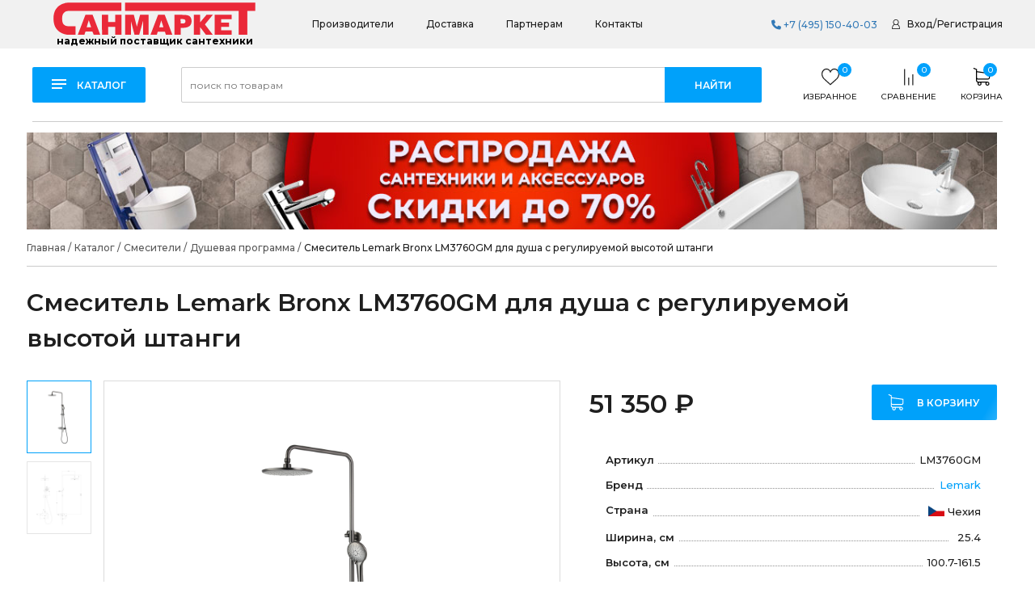

--- FILE ---
content_type: text/html; charset=UTF-8
request_url: https://sanmarket.ru/katalog-santehniki/smesiteli/dushevaya-programma/smesitel-lemark-bronx-lm3760gm-dlya-dusha-s-reguliruemoy-vysotoy-shtangi/
body_size: 54808
content:
<!DOCTYPE html>
<html>
<head>
    <meta http-equiv="X-UA-Compatible" content="IE=edge"/>
    <meta name="viewport" content="width=device-width, initial-scale=1.0, user-scalable=no"/>
	    <link rel="shortcut icon" type="image/x-icon" href="/favicon.ico"/>

    <link rel="apple-touch-icon" sizes="180x180" href="/apple-touch-icon.png">
    <link rel="icon" type="image/png" sizes="32x32" href="/favicon-32x32.png">
    <link rel="icon" type="image/png" sizes="16x16" href="/favicon-16x16.png">
    <link rel="manifest" href="/site.webmanifest">
    <link rel="mask-icon" href="/safari-pinned-tab.svg" color="#5bbad5">
    <meta name="msapplication-TileColor" content="#da532c">
    <meta name="theme-color" content="#ffffff">

    <title>Смеситель Lemark Bronx LM3760GM для душа с регулируемой высотой штанги купить в Москве - интернет-магазин Санмаркет</title>
    <link href="https://fonts.googleapis.com/css?family=Montserrat:300,400,500,600,700,800&display=swap&subset=cyrillic,cyrillic-ext" rel="stylesheet">

	<script>
        var settingSantech = {
            SITE_DIR: '/',
            SITE_ID: 's1',
            SITE_TEMPLATE_PATH:'/local/templates/specialflat'
        };
    </script>
        <!--[if lt IE 9]>
    <script src="https://oss.maxcdn.com/html5shiv/3.7.2/html5shiv.min.js"></script>
    <script src="https://oss.maxcdn.com/respond/1.4.2/respond.min.js"></script>
    <![endif]-->

    <script src="//code.jivosite.com/widget/PHEZdKv7cH" async></script>

    <meta http-equiv="Content-Type" content="text/html; charset=UTF-8" />
<meta name="robots" content="index, follow" />
<meta name="description" content="Смеситель Lemark Bronx LM3760GM для душа с регулируемой высотой штанги купить в Москве по цене 51&nbsp;350 &#8381; ⭐️⭐️⭐️⭐️⭐️ Санмаркет - официальный дилер. Доставка по всей РФ. ✅ Комплектующие всегда в наличии. ✅ Гарантия 3 года.
" />
<link rel="canonical" href="https://sanmarket.ru/katalog-santehniki/smesiteli/dushevaya-programma/smesitel-lemark-bronx-lm3760gm-dlya-dusha-s-reguliruemoy-vysotoy-shtangi" />
<link href="/bitrix/css/main/bootstrap.min.css?1672133133121326" type="text/css"  rel="stylesheet" />
<link href="/bitrix/js/ui/design-tokens/dist/ui.design-tokens.min.css?174496276023463" type="text/css"  rel="stylesheet" />
<link href="/bitrix/js/ui/fonts/opensans/ui.font.opensans.min.css?16721328892320" type="text/css"  rel="stylesheet" />
<link href="/bitrix/js/main/popup/dist/main.popup.bundle.min.css?174496287026589" type="text/css"  rel="stylesheet" />
<link href="/bitrix/css/main/themes/blue/style.min.css?1672133133331" type="text/css"  rel="stylesheet" />
<link href="/bitrix/cache/css/s1/specialflat/page_33ba3a934bc34d1a49e1a25b9a85544a/page_33ba3a934bc34d1a49e1a25b9a85544a_v1.css?1744963041149637" type="text/css"  rel="stylesheet" />
<link href="/bitrix/cache/css/s1/specialflat/template_7689ef8a525057ba9e0c36385db9dfdb/template_7689ef8a525057ba9e0c36385db9dfdb_v1.css?1744963010396679" type="text/css"  data-template-style="true" rel="stylesheet" />
<script>if(!window.BX)window.BX={};if(!window.BX.message)window.BX.message=function(mess){if(typeof mess==='object'){for(let i in mess) {BX.message[i]=mess[i];} return true;}};</script>
<script>(window.BX||top.BX).message({"JS_CORE_LOADING":"Загрузка...","JS_CORE_NO_DATA":"- Нет данных -","JS_CORE_WINDOW_CLOSE":"Закрыть","JS_CORE_WINDOW_EXPAND":"Развернуть","JS_CORE_WINDOW_NARROW":"Свернуть в окно","JS_CORE_WINDOW_SAVE":"Сохранить","JS_CORE_WINDOW_CANCEL":"Отменить","JS_CORE_WINDOW_CONTINUE":"Продолжить","JS_CORE_H":"ч","JS_CORE_M":"м","JS_CORE_S":"с","JSADM_AI_HIDE_EXTRA":"Скрыть лишние","JSADM_AI_ALL_NOTIF":"Показать все","JSADM_AUTH_REQ":"Требуется авторизация!","JS_CORE_WINDOW_AUTH":"Войти","JS_CORE_IMAGE_FULL":"Полный размер"});</script>

<script src="/bitrix/js/main/core/core.min.js?1744962890225353"></script>

<script>BX.Runtime.registerExtension({"name":"main.core","namespace":"BX","loaded":true});</script>
<script>BX.setJSList(["\/bitrix\/js\/main\/core\/core_ajax.js","\/bitrix\/js\/main\/core\/core_promise.js","\/bitrix\/js\/main\/polyfill\/promise\/js\/promise.js","\/bitrix\/js\/main\/loadext\/loadext.js","\/bitrix\/js\/main\/loadext\/extension.js","\/bitrix\/js\/main\/polyfill\/promise\/js\/promise.js","\/bitrix\/js\/main\/polyfill\/find\/js\/find.js","\/bitrix\/js\/main\/polyfill\/includes\/js\/includes.js","\/bitrix\/js\/main\/polyfill\/matches\/js\/matches.js","\/bitrix\/js\/ui\/polyfill\/closest\/js\/closest.js","\/bitrix\/js\/main\/polyfill\/fill\/main.polyfill.fill.js","\/bitrix\/js\/main\/polyfill\/find\/js\/find.js","\/bitrix\/js\/main\/polyfill\/matches\/js\/matches.js","\/bitrix\/js\/main\/polyfill\/core\/dist\/polyfill.bundle.js","\/bitrix\/js\/main\/core\/core.js","\/bitrix\/js\/main\/polyfill\/intersectionobserver\/js\/intersectionobserver.js","\/bitrix\/js\/main\/lazyload\/dist\/lazyload.bundle.js","\/bitrix\/js\/main\/polyfill\/core\/dist\/polyfill.bundle.js","\/bitrix\/js\/main\/parambag\/dist\/parambag.bundle.js"]);
</script>
<script>BX.Runtime.registerExtension({"name":"jquery2","namespace":"window","loaded":true});</script>
<script>BX.Runtime.registerExtension({"name":"fx","namespace":"window","loaded":true});</script>
<script>(window.BX||top.BX).message({"JS_ALERT_ADD_TOVAR":"Товар добавлен в корзину","JS_BNT_LINK_ORDER":"Оформить заказ"});</script>
<script>BX.Runtime.registerExtension({"name":"lang_js","namespace":"window","loaded":true});</script>
<script>BX.Runtime.registerExtension({"name":"ui.design-tokens","namespace":"window","loaded":true});</script>
<script>BX.Runtime.registerExtension({"name":"ui.fonts.opensans","namespace":"window","loaded":true});</script>
<script>BX.Runtime.registerExtension({"name":"main.popup","namespace":"BX.Main","loaded":true});</script>
<script>BX.Runtime.registerExtension({"name":"popup","namespace":"window","loaded":true});</script>
<script type="extension/settings" data-extension="currency.currency-core">{"region":"ru"}</script>
<script>BX.Runtime.registerExtension({"name":"currency.currency-core","namespace":"BX.Currency","loaded":true});</script>
<script>BX.Runtime.registerExtension({"name":"currency","namespace":"window","loaded":true});</script>
<script>(window.BX||top.BX).message({"LANGUAGE_ID":"ru","FORMAT_DATE":"DD.MM.YYYY","FORMAT_DATETIME":"DD.MM.YYYY HH:MI:SS","COOKIE_PREFIX":"SANMBX","SERVER_TZ_OFFSET":"10800","UTF_MODE":"Y","SITE_ID":"s1","SITE_DIR":"\/","USER_ID":"","SERVER_TIME":1768847514,"USER_TZ_OFFSET":0,"USER_TZ_AUTO":"Y","bitrix_sessid":"f02814f5ad3bd92a5a23329079e5c21d"});</script>


<script  src="/bitrix/cache/js/s1/specialflat/kernel_main/kernel_main_v1.js?1744963052196377"></script>
<script src="/bitrix/js/main/jquery/jquery-2.2.4.min.js?167213276385578"></script>
<script src="https://kit.fontawesome.com/aae3e04d00.js"></script>
<script src="/bitrix/js/main/popup/dist/main.popup.bundle.min.js?174496287065924"></script>
<script src="/bitrix/js/currency/currency-core/dist/currency-core.bundle.min.js?17449626684569"></script>
<script src="/bitrix/js/currency/core_currency.min.js?1744962668835"></script>
<script>BX.setJSList(["\/bitrix\/js\/main\/core\/core_fx.js","\/bitrix\/js\/main\/session.js","\/bitrix\/js\/main\/pageobject\/pageobject.js","\/bitrix\/js\/main\/core\/core_window.js","\/bitrix\/js\/main\/date\/main.date.js","\/bitrix\/js\/main\/core\/core_date.js","\/bitrix\/js\/main\/utils.js","\/bitrix\/js\/main\/dd.js","\/bitrix\/js\/main\/core\/core_uf.js","\/bitrix\/js\/main\/core\/core_dd.js","\/bitrix\/js\/main\/core\/core_tooltip.js","\/local\/templates\/specialflat\/components\/bitrix\/catalog\/santehnika_catalog\/script.js","\/local\/templates\/specialflat\/components\/bitrix\/catalog\/santehnika_catalog\/bitrix\/catalog.element\/.default\/script.js","\/bitrix\/components\/krayt\/goods.in.set\/templates\/.default\/script.js","\/local\/templates\/specialflat\/components\/bitrix\/catalog.section\/mini_section\/script.js","\/local\/templates\/specialflat\/components\/bitrix\/catalog.item\/mini_section\/script.js","\/local\/templates\/specialflat\/components\/bitrix\/catalog.section\/big_data_element\/script.js","\/local\/templates\/specialflat\/components\/bitrix\/catalog.item\/section\/script.js","\/local\/templates\/specialflat\/components\/bitrix\/catalog.products.viewed\/prosmotr_section\/script.js","\/bitrix\/components\/bitrix\/catalog.item\/templates\/.default\/script.js","\/local\/templates\/specialflat\/js\/jquery.bxslider.min.js","\/local\/templates\/specialflat\/js\/owl.carousel.js","\/local\/templates\/specialflat\/js\/tooltipster.js","\/local\/templates\/specialflat\/js\/jquery.fancybox.js","\/local\/templates\/specialflat\/js\/slick\/slick.min.js","\/local\/templates\/specialflat\/js\/jQueryFormStyler\/jquery.formstyler.min.js","\/local\/templates\/specialflat\/js\/jquery.cookie.js","\/local\/templates\/specialflat\/js\/jquery.tablesorter.min.js","\/local\/templates\/specialflat\/js\/wow.min.js","\/local\/templates\/specialflat\/js\/velocity.min.js","\/local\/templates\/specialflat\/js\/readmore.min.js","\/local\/templates\/specialflat\/js\/script.js","\/bitrix\/components\/krayt\/new_menu_catalog\/templates\/.default\/script.js","\/bitrix\/components\/bitrix\/search.title\/script.js","\/local\/templates\/specialflat\/components\/bitrix\/search.title\/search\/script.js","\/local\/templates\/specialflat\/components\/bitrix\/catalog.compare.list\/san\/script.js","\/local\/templates\/specialflat\/components\/bitrix\/sale.basket.basket.line\/mini_basket\/script.js","\/local\/templates\/specialflat\/components\/bitrix\/menu\/menu_catalog-mobile\/script.js","\/local\/templates\/specialflat\/components\/bitrix\/search.title\/search_mobile\/script.js"]);</script>
<script>BX.setCSSList(["\/local\/templates\/specialflat\/components\/bitrix\/catalog\/santehnika_catalog\/style.css","\/local\/templates\/specialflat\/components\/bitrix\/catalog\/santehnika_catalog\/bitrix\/catalog.element\/.default\/style.css","\/bitrix\/components\/krayt\/goods.in.set\/templates\/.default\/style.css","\/local\/templates\/specialflat\/components\/bitrix\/catalog.section\/mini_section\/style.css","\/local\/templates\/specialflat\/components\/bitrix\/catalog.item\/mini_section\/style.css","\/local\/templates\/specialflat\/components\/bitrix\/catalog.section\/big_data_element\/style.css","\/local\/templates\/specialflat\/components\/bitrix\/catalog.item\/section\/style.css","\/bitrix\/components\/bitrix\/catalog.item\/templates\/.default\/style.css","\/local\/templates\/specialflat\/css\/jquery.bxslider.min.css","\/local\/templates\/specialflat\/css\/owl.carousel.css","\/local\/templates\/specialflat\/css\/tooltipster.css","\/local\/templates\/specialflat\/css\/jquery.fancybox.css","\/local\/templates\/specialflat\/css\/animate.css","\/local\/templates\/specialflat\/css\/fonts.css","\/local\/templates\/specialflat\/js\/slick\/slick.css","\/local\/templates\/specialflat\/js\/jQueryFormStyler\/jquery.formstyler.css","\/local\/templates\/specialflat\/js\/jQueryFormStyler\/jquery.formstyler.theme.css","\/bitrix\/components\/krayt\/new_menu_catalog\/templates\/.default\/style.css","\/local\/templates\/specialflat\/components\/bitrix\/search.title\/search\/style.css","\/local\/templates\/specialflat\/components\/bitrix\/catalog.compare.list\/san\/style.css","\/local\/templates\/specialflat\/components\/bitrix\/sale.basket.basket.line\/mini_basket\/style.css","\/local\/templates\/specialflat\/components\/bitrix\/menu\/menu_catalog-mobile\/style.css","\/local\/templates\/specialflat\/styles.css","\/local\/templates\/specialflat\/template_styles.css"]);</script>
<script>
					(function () {
						"use strict";

						var counter = function ()
						{
							var cookie = (function (name) {
								var parts = ("; " + document.cookie).split("; " + name + "=");
								if (parts.length == 2) {
									try {return JSON.parse(decodeURIComponent(parts.pop().split(";").shift()));}
									catch (e) {}
								}
							})("BITRIX_CONVERSION_CONTEXT_s1");

							if (cookie && cookie.EXPIRE >= BX.message("SERVER_TIME"))
								return;

							var request = new XMLHttpRequest();
							request.open("POST", "/bitrix/tools/conversion/ajax_counter.php", true);
							request.setRequestHeader("Content-type", "application/x-www-form-urlencoded");
							request.send(
								"SITE_ID="+encodeURIComponent("s1")+
								"&sessid="+encodeURIComponent(BX.bitrix_sessid())+
								"&HTTP_REFERER="+encodeURIComponent(document.referrer)
							);
						};

						if (window.frameRequestStart === true)
							BX.addCustomEvent("onFrameDataReceived", counter);
						else
							BX.ready(counter);
					})();
				</script>



<script  src="/bitrix/cache/js/s1/specialflat/template_982fa2bc7851cf6c4ddc5f7458e23b39/template_982fa2bc7851cf6c4ddc5f7458e23b39_v1.js?1744963010342096"></script>
<script  src="/bitrix/cache/js/s1/specialflat/page_953fd15c2d24c216b6bc9cfcc3be0853/page_953fd15c2d24c216b6bc9cfcc3be0853_v1.js?1744963041316146"></script>
<script>var _ba = _ba || []; _ba.push(["aid", "cd6fbcd842ec5847f22114d6de2d7558"]); _ba.push(["host", "sanmarket.ru"]); (function() {var ba = document.createElement("script"); ba.type = "text/javascript"; ba.async = true;ba.src = (document.location.protocol == "https:" ? "https://" : "http://") + "bitrix.info/ba.js";var s = document.getElementsByTagName("script")[0];s.parentNode.insertBefore(ba, s);})();</script>


</head>
<body>
<header>
    <div class="header-top">
        <div class="w1200 header-top_cont">
            <div class="header_top_left">
            <div class="header-middle-left">
                <a href="/" class="logo">
                    <img src="/local/templates/specialflat/images/logo.svg" alt="logo">                    <span class="slogan">надежный поставщик сантехники</span>
                </a>
            </div>
            <nav>
                
<ul class="top-menu">

			<li><a href="/proizvoditeli-santekhniki/">Производители</a></li>
		
			<li><a href="/dostavka/">Доставка</a></li>
		
			<li><a href="/partneram/">Партнерам</a></li>
		
			<li><a href="/contacts/">Контакты</a></li>
		

</ul>
            </nav>
            </div>
            <div class="top-phone">
                <a href="tel:+74951504003"><i class="fa fa-phone"></i> +7 (495) 150-40-03</a>
            </div>
            <div class="top-auth">
                
    <a href="/auth/?login=yes" >Вход</a>
            <span>/ </span><a  href="/auth/?register=yes" >Регистрация</a>
                </div>
        </div>
    </div>
    <div class="header-bottom">
        <div class="hb-content w1200">
            <div class="w1200 catalog-nav-box_cont">
                <div class="catalog-nav-box">
                    <a class="catalog-btn" href="/katalog-santehniki/" id="catalog-btn">
                        <i class="cat-menu">
                            <div class="line"></div>
                            <div class="line"></div>
                            <div class="line"></div>
                        </i>
                        <span>Каталог</span>
                    </a>

                    

    <div class="top_menu_catalog" id="top_menu_catalog">
        <ul class="osn_box_menu">
                                        <li data-select="1"
                    class="osn_menu_li ">
                                            <a class="osn_menu_li-link" href="/katalog-santehniki/vanny/">Ванны                            <i class="root-menu-open"></i></a>
                        <div class="submenu_box">
                            <div class="submenu_box-container">
                                                                    <div class="sub_menu_catalog-box">
                                        <!--? //if (count($section['CHILD']) < 14){?-->
                                        <ul class="sub_menu_catalog">
                                                                                            <li >
                                                                                                            <a class="sub_menu_catalog-link"
                                                           href="/katalog-santehniki/vanny/akrilovye-vanny/">Акриловые ванны</a>
                                                                                                    </li>
                                                                                            <li >
                                                                                                            <a class="sub_menu_catalog-link"
                                                           href="/katalog-santehniki/vanny/stalnye-vanny/">Стальные ванны</a>
                                                                                                    </li>
                                                                                            <li >
                                                                                                            <a class="sub_menu_catalog-link"
                                                           href="/katalog-santehniki/vanny/chugunnye-vanny/">Чугунные ванны</a>
                                                                                                    </li>
                                                                                            <li >
                                                                                                            <a class="sub_menu_catalog-link"
                                                           href="/katalog-santehniki/vanny/vanny-iz-litevogo-mramora/">Ванны из литьевого мрамора</a>
                                                                                                    </li>
                                                                                    </ul>
                                        <!--?//}elseif (count($section['CHILD']) > 12 && count($section['CHILD'])<27){
//                                        $i=1;?>
                                        <ul class="sub_menu_catalog">
                                            ? foreach ($section['CHILD'] as $sectionChild): ?>
                                                <li <!?// if (strrpos($_SERVER['REQUEST_URI'], $sectionChild['SECTION_PAGE_URL']) !== false) {
//                                                    echo "class='select'";
                                                } ?>
                                                    <a href="<!?= //$sectionChild['SECTION_PAGE_URL'] . $sectionChild['UF_PODBORKI_FILTER'] ?>"><!?= //$sectionChild['NAME'] ?></a>
                                                </li>
                                                <!?
//                                                if ($i >12){?>
                                                    </ul>
                                                    <ul class="sub_menu_catalog">
                                                <!?} else {
//                                                    $i++;
//                                                }?>
                                            <!--? endforeach; ?>
                                        </ul>
                                    <!?} elseif(count($section['CHILD']) > 27){
//                                        $i = 1;
//                                        $end = round(count($section['CHILD']) / 2);?>
                                        <ul class="sub_menu_catalog">
                                            <!? //foreach ($section['CHILD'] as $sectionChild): ?>
                                                <li <!? //if (strrpos($_SERVER['REQUEST_URI'], $sectionChild['SECTION_PAGE_URL']) !== false) {
//                                                    echo "class='select'";
//                                                } ?>
                                                    <a href="<!?= //$sectionChild['SECTION_PAGE_URL'] . $sectionChild['UF_PODBORKI_FILTER'] ?>">Ванны из литьевого мрамора</a>
                                                </li>
                                                <!?
//                                                if ($i =$end-1){?>
                                                    </ul>
                                                    <ul class="sub_menu_catalog">
                                                <!? //}
//                                                $i++;?>
                                            <!? //endforeach; ?>
                                        </ul>
                                    <!? //}?-->
                                    </div>
                                                                
                                <div class="clearfix"></div>
                            </div>
                        </div>
                                    </li>
                                            <li data-select="2"
                    class="osn_menu_li ">
                                            <a class="osn_menu_li-link" href="/katalog-santehniki/unitazy/">Унитазы                            <i class="root-menu-open"></i></a>
                        <div class="submenu_box">
                            <div class="submenu_box-container">
                                                                    <div class="sub_menu_catalog-box">
                                        <!--? //if (count($section['CHILD']) < 14){?-->
                                        <ul class="sub_menu_catalog">
                                                                                            <li >
                                                                                                            <a class="sub_menu_catalog-link"
                                                           href="/katalog-santehniki/unitazy/unitazy-podvesnye/">Унитазы подвесные</a>
                                                                                                    </li>
                                                                                            <li >
                                                                                                            <a class="sub_menu_catalog-link"
                                                           href="/katalog-santehniki/unitazy/unitazy-pristavnye/">Унитазы приставные</a>
                                                                                                    </li>
                                                                                            <li >
                                                                                                            <a class="sub_menu_catalog-link"
                                                           href="/katalog-santehniki/unitazy/unitazy-kompakt/">Унитазы-компакт</a>
                                                                                                    </li>
                                                                                            <li >
                                                                                                            <a class="sub_menu_catalog-link"
                                                           href="/katalog-santehniki/unitazy/bide/">Биде</a>
                                                                                                    </li>
                                                                                            <li >
                                                                                                            <a class="sub_menu_catalog-link"
                                                           href="/katalog-santehniki/unitazy/pissuary/">Писсуары</a>
                                                                                                    </li>
                                                                                    </ul>
                                        <!--?//}elseif (count($section['CHILD']) > 12 && count($section['CHILD'])<27){
//                                        $i=1;?>
                                        <ul class="sub_menu_catalog">
                                            ? foreach ($section['CHILD'] as $sectionChild): ?>
                                                <li <!?// if (strrpos($_SERVER['REQUEST_URI'], $sectionChild['SECTION_PAGE_URL']) !== false) {
//                                                    echo "class='select'";
                                                } ?>
                                                    <a href="<!?= //$sectionChild['SECTION_PAGE_URL'] . $sectionChild['UF_PODBORKI_FILTER'] ?>"><!?= //$sectionChild['NAME'] ?></a>
                                                </li>
                                                <!?
//                                                if ($i >12){?>
                                                    </ul>
                                                    <ul class="sub_menu_catalog">
                                                <!?} else {
//                                                    $i++;
//                                                }?>
                                            <!--? endforeach; ?>
                                        </ul>
                                    <!?} elseif(count($section['CHILD']) > 27){
//                                        $i = 1;
//                                        $end = round(count($section['CHILD']) / 2);?>
                                        <ul class="sub_menu_catalog">
                                            <!? //foreach ($section['CHILD'] as $sectionChild): ?>
                                                <li <!? //if (strrpos($_SERVER['REQUEST_URI'], $sectionChild['SECTION_PAGE_URL']) !== false) {
//                                                    echo "class='select'";
//                                                } ?>
                                                    <a href="<!?= //$sectionChild['SECTION_PAGE_URL'] . $sectionChild['UF_PODBORKI_FILTER'] ?>">Писсуары</a>
                                                </li>
                                                <!?
//                                                if ($i =$end-1){?>
                                                    </ul>
                                                    <ul class="sub_menu_catalog">
                                                <!? //}
//                                                $i++;?>
                                            <!? //endforeach; ?>
                                        </ul>
                                    <!? //}?-->
                                    </div>
                                                                
                                <div class="clearfix"></div>
                            </div>
                        </div>
                                    </li>
                                            <li data-select="3"
                    class="osn_menu_li ">
                                            <a class="osn_menu_li-link" href="/katalog-santehniki/dushevye-kabiny-i-ugly/">Душевые кабины и углы                            <i class="root-menu-open"></i></a>
                        <div class="submenu_box">
                            <div class="submenu_box-container">
                                                                    <div class="sub_menu_catalog-box">
                                        <!--? //if (count($section['CHILD']) < 14){?-->
                                        <ul class="sub_menu_catalog">
                                                                                            <li >
                                                                                                            <a class="sub_menu_catalog-link"
                                                           href="/katalog-santehniki/dushevye-kabiny-i-ugly/dushevye-ugly/">Душевые углы</a>
                                                                                                    </li>
                                                                                            <li >
                                                                                                            <a class="sub_menu_catalog-link"
                                                           href="/katalog-santehniki/dushevye-kabiny-i-ugly/dveri-v-nishu/">Двери в нишу</a>
                                                                                                    </li>
                                                                                            <li >
                                                                                                            <a class="sub_menu_catalog-link"
                                                           href="/katalog-santehniki/dushevye-kabiny-i-ugly/shtorki-na-vannu/">Шторки на ванну</a>
                                                                                                    </li>
                                                                                            <li >
                                                                                                            <a class="sub_menu_catalog-link"
                                                           href="/katalog-santehniki/dushevye-kabiny-i-ugly/dushevye-peregorodki/">Душевые перегородки</a>
                                                                                                    </li>
                                                                                    </ul>
                                        <!--?//}elseif (count($section['CHILD']) > 12 && count($section['CHILD'])<27){
//                                        $i=1;?>
                                        <ul class="sub_menu_catalog">
                                            ? foreach ($section['CHILD'] as $sectionChild): ?>
                                                <li <!?// if (strrpos($_SERVER['REQUEST_URI'], $sectionChild['SECTION_PAGE_URL']) !== false) {
//                                                    echo "class='select'";
                                                } ?>
                                                    <a href="<!?= //$sectionChild['SECTION_PAGE_URL'] . $sectionChild['UF_PODBORKI_FILTER'] ?>"><!?= //$sectionChild['NAME'] ?></a>
                                                </li>
                                                <!?
//                                                if ($i >12){?>
                                                    </ul>
                                                    <ul class="sub_menu_catalog">
                                                <!?} else {
//                                                    $i++;
//                                                }?>
                                            <!--? endforeach; ?>
                                        </ul>
                                    <!?} elseif(count($section['CHILD']) > 27){
//                                        $i = 1;
//                                        $end = round(count($section['CHILD']) / 2);?>
                                        <ul class="sub_menu_catalog">
                                            <!? //foreach ($section['CHILD'] as $sectionChild): ?>
                                                <li <!? //if (strrpos($_SERVER['REQUEST_URI'], $sectionChild['SECTION_PAGE_URL']) !== false) {
//                                                    echo "class='select'";
//                                                } ?>
                                                    <a href="<!?= //$sectionChild['SECTION_PAGE_URL'] . $sectionChild['UF_PODBORKI_FILTER'] ?>">Душевые перегородки</a>
                                                </li>
                                                <!?
//                                                if ($i =$end-1){?>
                                                    </ul>
                                                    <ul class="sub_menu_catalog">
                                                <!? //}
//                                                $i++;?>
                                            <!? //endforeach; ?>
                                        </ul>
                                    <!? //}?-->
                                    </div>
                                                                
                                <div class="clearfix"></div>
                            </div>
                        </div>
                                    </li>
                                            <li data-select="4"
                    class="osn_menu_li select">
                                            <a class="osn_menu_li-link" href="/katalog-santehniki/smesiteli/">Смесители                            <i class="root-menu-open"></i></a>
                        <div class="submenu_box">
                            <div class="submenu_box-container">
                                                                    <div class="sub_menu_catalog-box">
                                        <!--? //if (count($section['CHILD']) < 14){?-->
                                        <ul class="sub_menu_catalog">
                                                                                            <li >
                                                                                                            <a class="sub_menu_catalog-link"
                                                           href="/katalog-santehniki/smesiteli/dushevye-leyki/">Душевые лейки</a>
                                                                                                    </li>
                                                                                            <li >
                                                                                                            <a class="sub_menu_catalog-link"
                                                           href="/katalog-santehniki/smesiteli/dushevye-stoyki/">Душевые стойки</a>
                                                                                                    </li>
                                                                                            <li >
                                                                                                            <a class="sub_menu_catalog-link"
                                                           href="/katalog-santehniki/smesiteli/verkhnie-dushi/">Верхние души</a>
                                                                                                    </li>
                                                                                            <li class='select'>
                                                                                                            <a class="sub_menu_catalog-link"
                                                           href="/katalog-santehniki/smesiteli/dushevaya-programma/">Душевая программа</a>
                                                                                                    </li>
                                                                                            <li >
                                                                                                            <a class="sub_menu_catalog-link"
                                                           href="/katalog-santehniki/smesiteli/smesiteli-dlya-dusha/">Смесители для душа</a>
                                                                                                    </li>
                                                                                            <li >
                                                                                                            <a class="sub_menu_catalog-link"
                                                           href="/katalog-santehniki/smesiteli/universalnye-smesiteli/">Универсальные смесители</a>
                                                                                                    </li>
                                                                                            <li >
                                                                                                            <a class="sub_menu_catalog-link"
                                                           href="/katalog-santehniki/smesiteli/smesiteli-na-bort-vanny/">Смесители на борт ванны</a>
                                                                                                    </li>
                                                                                            <li >
                                                                                                            <a class="sub_menu_catalog-link"
                                                           href="/katalog-santehniki/smesiteli/smesiteli-dlya-rakoviny/">Смесители для раковины</a>
                                                                                                    </li>
                                                                                            <li >
                                                                                                            <a class="sub_menu_catalog-link"
                                                           href="/katalog-santehniki/smesiteli/smesiteli-dlya-kukhni/">Смесители для кухни</a>
                                                                                                    </li>
                                                                                            <li >
                                                                                                            <a class="sub_menu_catalog-link"
                                                           href="/katalog-santehniki/smesiteli/smesiteli-dlya-vanny-s-dushem/">Смесители для ванны с душем</a>
                                                                                                    </li>
                                                                                            <li >
                                                                                                            <a class="sub_menu_catalog-link"
                                                           href="/katalog-santehniki/smesiteli/smesiteli-dlya-bide/">Смесители для биде</a>
                                                                                                    </li>
                                                                                            <li >
                                                                                                            <a class="sub_menu_catalog-link"
                                                           href="/katalog-santehniki/smesiteli/vstraivaemye-smesiteli/">Встраиваемые смесители</a>
                                                                                                    </li>
                                                                                    </ul>
                                        <!--?//}elseif (count($section['CHILD']) > 12 && count($section['CHILD'])<27){
//                                        $i=1;?>
                                        <ul class="sub_menu_catalog">
                                            ? foreach ($section['CHILD'] as $sectionChild): ?>
                                                <li <!?// if (strrpos($_SERVER['REQUEST_URI'], $sectionChild['SECTION_PAGE_URL']) !== false) {
//                                                    echo "class='select'";
                                                } ?>
                                                    <a href="<!?= //$sectionChild['SECTION_PAGE_URL'] . $sectionChild['UF_PODBORKI_FILTER'] ?>"><!?= //$sectionChild['NAME'] ?></a>
                                                </li>
                                                <!?
//                                                if ($i >12){?>
                                                    </ul>
                                                    <ul class="sub_menu_catalog">
                                                <!?} else {
//                                                    $i++;
//                                                }?>
                                            <!--? endforeach; ?>
                                        </ul>
                                    <!?} elseif(count($section['CHILD']) > 27){
//                                        $i = 1;
//                                        $end = round(count($section['CHILD']) / 2);?>
                                        <ul class="sub_menu_catalog">
                                            <!? //foreach ($section['CHILD'] as $sectionChild): ?>
                                                <li <!? //if (strrpos($_SERVER['REQUEST_URI'], $sectionChild['SECTION_PAGE_URL']) !== false) {
//                                                    echo "class='select'";
//                                                } ?>
                                                    <a href="<!?= //$sectionChild['SECTION_PAGE_URL'] . $sectionChild['UF_PODBORKI_FILTER'] ?>">Встраиваемые смесители</a>
                                                </li>
                                                <!?
//                                                if ($i =$end-1){?>
                                                    </ul>
                                                    <ul class="sub_menu_catalog">
                                                <!? //}
//                                                $i++;?>
                                            <!? //endforeach; ?>
                                        </ul>
                                    <!? //}?-->
                                    </div>
                                                                
                                <div class="clearfix"></div>
                            </div>
                        </div>
                                    </li>
                                            <li data-select="5"
                    class="osn_menu_li ">
                                            <a class="osn_menu_li-link" href="/katalog-santehniki/polotentsesushiteli/">Полотенцесушители                            <i class="root-menu-open"></i></a>
                        <div class="submenu_box">
                            <div class="submenu_box-container">
                                                                    <div class="sub_menu_catalog-box">
                                        <!--? //if (count($section['CHILD']) < 14){?-->
                                        <ul class="sub_menu_catalog">
                                                                                            <li >
                                                                                                            <a class="sub_menu_catalog-link"
                                                           href="/katalog-santehniki/polotentsesushiteli/vodyanye/">Водяные</a>
                                                                                                    </li>
                                                                                            <li >
                                                                                                            <a class="sub_menu_catalog-link"
                                                           href="/katalog-santehniki/polotentsesushiteli/elektricheskie/">Электрические</a>
                                                                                                    </li>
                                                                                    </ul>
                                        <!--?//}elseif (count($section['CHILD']) > 12 && count($section['CHILD'])<27){
//                                        $i=1;?>
                                        <ul class="sub_menu_catalog">
                                            ? foreach ($section['CHILD'] as $sectionChild): ?>
                                                <li <!?// if (strrpos($_SERVER['REQUEST_URI'], $sectionChild['SECTION_PAGE_URL']) !== false) {
//                                                    echo "class='select'";
                                                } ?>
                                                    <a href="<!?= //$sectionChild['SECTION_PAGE_URL'] . $sectionChild['UF_PODBORKI_FILTER'] ?>"><!?= //$sectionChild['NAME'] ?></a>
                                                </li>
                                                <!?
//                                                if ($i >12){?>
                                                    </ul>
                                                    <ul class="sub_menu_catalog">
                                                <!?} else {
//                                                    $i++;
//                                                }?>
                                            <!--? endforeach; ?>
                                        </ul>
                                    <!?} elseif(count($section['CHILD']) > 27){
//                                        $i = 1;
//                                        $end = round(count($section['CHILD']) / 2);?>
                                        <ul class="sub_menu_catalog">
                                            <!? //foreach ($section['CHILD'] as $sectionChild): ?>
                                                <li <!? //if (strrpos($_SERVER['REQUEST_URI'], $sectionChild['SECTION_PAGE_URL']) !== false) {
//                                                    echo "class='select'";
//                                                } ?>
                                                    <a href="<!?= //$sectionChild['SECTION_PAGE_URL'] . $sectionChild['UF_PODBORKI_FILTER'] ?>">Электрические</a>
                                                </li>
                                                <!?
//                                                if ($i =$end-1){?>
                                                    </ul>
                                                    <ul class="sub_menu_catalog">
                                                <!? //}
//                                                $i++;?>
                                            <!? //endforeach; ?>
                                        </ul>
                                    <!? //}?-->
                                    </div>
                                                                
                                <div class="clearfix"></div>
                            </div>
                        </div>
                                    </li>
                                            <li data-select="6"
                    class="osn_menu_li ">
                                            <a class="osn_menu_li-link" href="/katalog-santehniki/sistemy-installyatsii/">Системы инсталляции</a>

                                    </li>
                                            <li data-select="7"
                    class="osn_menu_li ">
                                            <a class="osn_menu_li-link" href="/katalog-santehniki/trapy-i-zheloba/">Трапы и желоба                            <i class="root-menu-open"></i></a>
                        <div class="submenu_box">
                            <div class="submenu_box-container">
                                                                    <div class="sub_menu_catalog-box">
                                        <!--? //if (count($section['CHILD']) < 14){?-->
                                        <ul class="sub_menu_catalog">
                                                                                            <li >
                                                                                                            <a class="sub_menu_catalog-link"
                                                           href="/katalog-santehniki/trapy-i-zheloba/vodootvodyashchie-zheloba/">Водоотводящие желоба</a>
                                                                                                    </li>
                                                                                            <li >
                                                                                                            <a class="sub_menu_catalog-link"
                                                           href="/katalog-santehniki/trapy-i-zheloba/dushevye-trapy/">Душевые трапы</a>
                                                                                                    </li>
                                                                                            <li >
                                                                                                            <a class="sub_menu_catalog-link"
                                                           href="/katalog-santehniki/trapy-i-zheloba/dozhdepriemniki/">Дождеприемники</a>
                                                                                                    </li>
                                                                                    </ul>
                                        <!--?//}elseif (count($section['CHILD']) > 12 && count($section['CHILD'])<27){
//                                        $i=1;?>
                                        <ul class="sub_menu_catalog">
                                            ? foreach ($section['CHILD'] as $sectionChild): ?>
                                                <li <!?// if (strrpos($_SERVER['REQUEST_URI'], $sectionChild['SECTION_PAGE_URL']) !== false) {
//                                                    echo "class='select'";
                                                } ?>
                                                    <a href="<!?= //$sectionChild['SECTION_PAGE_URL'] . $sectionChild['UF_PODBORKI_FILTER'] ?>"><!?= //$sectionChild['NAME'] ?></a>
                                                </li>
                                                <!?
//                                                if ($i >12){?>
                                                    </ul>
                                                    <ul class="sub_menu_catalog">
                                                <!?} else {
//                                                    $i++;
//                                                }?>
                                            <!--? endforeach; ?>
                                        </ul>
                                    <!?} elseif(count($section['CHILD']) > 27){
//                                        $i = 1;
//                                        $end = round(count($section['CHILD']) / 2);?>
                                        <ul class="sub_menu_catalog">
                                            <!? //foreach ($section['CHILD'] as $sectionChild): ?>
                                                <li <!? //if (strrpos($_SERVER['REQUEST_URI'], $sectionChild['SECTION_PAGE_URL']) !== false) {
//                                                    echo "class='select'";
//                                                } ?>
                                                    <a href="<!?= //$sectionChild['SECTION_PAGE_URL'] . $sectionChild['UF_PODBORKI_FILTER'] ?>">Дождеприемники</a>
                                                </li>
                                                <!?
//                                                if ($i =$end-1){?>
                                                    </ul>
                                                    <ul class="sub_menu_catalog">
                                                <!? //}
//                                                $i++;?>
                                            <!? //endforeach; ?>
                                        </ul>
                                    <!? //}?-->
                                    </div>
                                                                
                                <div class="clearfix"></div>
                            </div>
                        </div>
                                    </li>
                                            <li data-select="8"
                    class="osn_menu_li ">
                                            <a class="osn_menu_li-link" href="/katalog-santehniki/poddony/">Поддоны                            <i class="root-menu-open"></i></a>
                        <div class="submenu_box">
                            <div class="submenu_box-container">
                                                                    <div class="sub_menu_catalog-box">
                                        <!--? //if (count($section['CHILD']) < 14){?-->
                                        <ul class="sub_menu_catalog">
                                                                                            <li >
                                                                                                            <a class="sub_menu_catalog-link"
                                                           href="/katalog-santehniki/poddony/dushevye-poddony/">Душевые поддоны</a>
                                                                                                    </li>
                                                                                    </ul>
                                        <!--?//}elseif (count($section['CHILD']) > 12 && count($section['CHILD'])<27){
//                                        $i=1;?>
                                        <ul class="sub_menu_catalog">
                                            ? foreach ($section['CHILD'] as $sectionChild): ?>
                                                <li <!?// if (strrpos($_SERVER['REQUEST_URI'], $sectionChild['SECTION_PAGE_URL']) !== false) {
//                                                    echo "class='select'";
                                                } ?>
                                                    <a href="<!?= //$sectionChild['SECTION_PAGE_URL'] . $sectionChild['UF_PODBORKI_FILTER'] ?>"><!?= //$sectionChild['NAME'] ?></a>
                                                </li>
                                                <!?
//                                                if ($i >12){?>
                                                    </ul>
                                                    <ul class="sub_menu_catalog">
                                                <!?} else {
//                                                    $i++;
//                                                }?>
                                            <!--? endforeach; ?>
                                        </ul>
                                    <!?} elseif(count($section['CHILD']) > 27){
//                                        $i = 1;
//                                        $end = round(count($section['CHILD']) / 2);?>
                                        <ul class="sub_menu_catalog">
                                            <!? //foreach ($section['CHILD'] as $sectionChild): ?>
                                                <li <!? //if (strrpos($_SERVER['REQUEST_URI'], $sectionChild['SECTION_PAGE_URL']) !== false) {
//                                                    echo "class='select'";
//                                                } ?>
                                                    <a href="<!?= //$sectionChild['SECTION_PAGE_URL'] . $sectionChild['UF_PODBORKI_FILTER'] ?>">Душевые поддоны</a>
                                                </li>
                                                <!?
//                                                if ($i =$end-1){?>
                                                    </ul>
                                                    <ul class="sub_menu_catalog">
                                                <!? //}
//                                                $i++;?>
                                            <!? //endforeach; ?>
                                        </ul>
                                    <!? //}?-->
                                    </div>
                                                                
                                <div class="clearfix"></div>
                            </div>
                        </div>
                                    </li>
                                            <li data-select="9"
                    class="osn_menu_li ">
                                            <a class="osn_menu_li-link" href="/katalog-santehniki/rakoviny/">Раковины                            <i class="root-menu-open"></i></a>
                        <div class="submenu_box">
                            <div class="submenu_box-container">
                                                                    <div class="sub_menu_catalog-box">
                                        <!--? //if (count($section['CHILD']) < 14){?-->
                                        <ul class="sub_menu_catalog">
                                                                                            <li >
                                                                                                            <a class="sub_menu_catalog-link"
                                                           href="/katalog-santehniki/rakoviny/rakoviny-vstraivaemye/">Раковины встраиваемые</a>
                                                                                                    </li>
                                                                                            <li >
                                                                                                            <a class="sub_menu_catalog-link"
                                                           href="/katalog-santehniki/rakoviny/rakoviny-podvesnye/">Раковины подвесные</a>
                                                                                                    </li>
                                                                                            <li >
                                                                                                            <a class="sub_menu_catalog-link"
                                                           href="/katalog-santehniki/rakoviny/rakoviny-s-pedestalom/">Раковины с пьедесталом</a>
                                                                                                    </li>
                                                                                            <li >
                                                                                                            <a class="sub_menu_catalog-link"
                                                           href="/katalog-santehniki/rakoviny/rakoviny-nakladnye/">Раковины накладные</a>
                                                                                                    </li>
                                                                                            <li >
                                                                                                            <a class="sub_menu_catalog-link"
                                                           href="/katalog-santehniki/rakoviny/rakoviny-napolnye/">Раковины напольные</a>
                                                                                                    </li>
                                                                                    </ul>
                                        <!--?//}elseif (count($section['CHILD']) > 12 && count($section['CHILD'])<27){
//                                        $i=1;?>
                                        <ul class="sub_menu_catalog">
                                            ? foreach ($section['CHILD'] as $sectionChild): ?>
                                                <li <!?// if (strrpos($_SERVER['REQUEST_URI'], $sectionChild['SECTION_PAGE_URL']) !== false) {
//                                                    echo "class='select'";
                                                } ?>
                                                    <a href="<!?= //$sectionChild['SECTION_PAGE_URL'] . $sectionChild['UF_PODBORKI_FILTER'] ?>"><!?= //$sectionChild['NAME'] ?></a>
                                                </li>
                                                <!?
//                                                if ($i >12){?>
                                                    </ul>
                                                    <ul class="sub_menu_catalog">
                                                <!?} else {
//                                                    $i++;
//                                                }?>
                                            <!--? endforeach; ?>
                                        </ul>
                                    <!?} elseif(count($section['CHILD']) > 27){
//                                        $i = 1;
//                                        $end = round(count($section['CHILD']) / 2);?>
                                        <ul class="sub_menu_catalog">
                                            <!? //foreach ($section['CHILD'] as $sectionChild): ?>
                                                <li <!? //if (strrpos($_SERVER['REQUEST_URI'], $sectionChild['SECTION_PAGE_URL']) !== false) {
//                                                    echo "class='select'";
//                                                } ?>
                                                    <a href="<!?= //$sectionChild['SECTION_PAGE_URL'] . $sectionChild['UF_PODBORKI_FILTER'] ?>">Раковины напольные</a>
                                                </li>
                                                <!?
//                                                if ($i =$end-1){?>
                                                    </ul>
                                                    <ul class="sub_menu_catalog">
                                                <!? //}
//                                                $i++;?>
                                            <!? //endforeach; ?>
                                        </ul>
                                    <!? //}?-->
                                    </div>
                                                                
                                <div class="clearfix"></div>
                            </div>
                        </div>
                                    </li>
                                            <li data-select="10"
                    class="osn_menu_li ">
                                            <a class="osn_menu_li-link" href="/katalog-santehniki/mebel-dlya-vannoy/">Мебель для ванной                            <i class="root-menu-open"></i></a>
                        <div class="submenu_box">
                            <div class="submenu_box-container">
                                                                    <div class="sub_menu_catalog-box">
                                        <!--? //if (count($section['CHILD']) < 14){?-->
                                        <ul class="sub_menu_catalog">
                                                                                            <li >
                                                                                                            <a class="sub_menu_catalog-link"
                                                           href="/katalog-santehniki/mebel-dlya-vannoy/zerkalnye-shkafy/">Зеркальные шкафы</a>
                                                                                                    </li>
                                                                                            <li >
                                                                                                            <a class="sub_menu_catalog-link"
                                                           href="/katalog-santehniki/mebel-dlya-vannoy/penaly/">Пеналы</a>
                                                                                                    </li>
                                                                                            <li >
                                                                                                            <a class="sub_menu_catalog-link"
                                                           href="/katalog-santehniki/mebel-dlya-vannoy/tumby/">Тумбы</a>
                                                                                                    </li>
                                                                                            <li >
                                                                                                            <a class="sub_menu_catalog-link"
                                                           href="/katalog-santehniki/mebel-dlya-vannoy/tumby-s-rakovinoy/">Тумбы с раковиной</a>
                                                                                                    </li>
                                                                                            <li >
                                                                                                            <a class="sub_menu_catalog-link"
                                                           href="/katalog-santehniki/mebel-dlya-vannoy/polki/">Полки</a>
                                                                                                    </li>
                                                                                            <li >
                                                                                                            <a class="sub_menu_catalog-link"
                                                           href="/katalog-santehniki/mebel-dlya-vannoy/komplekty-mebeli/">Комплекты мебели</a>
                                                                                                    </li>
                                                                                            <li >
                                                                                                            <a class="sub_menu_catalog-link"
                                                           href="/katalog-santehniki/mebel-dlya-vannoy/zerkala/">Зеркала</a>
                                                                                                    </li>
                                                                                    </ul>
                                        <!--?//}elseif (count($section['CHILD']) > 12 && count($section['CHILD'])<27){
//                                        $i=1;?>
                                        <ul class="sub_menu_catalog">
                                            ? foreach ($section['CHILD'] as $sectionChild): ?>
                                                <li <!?// if (strrpos($_SERVER['REQUEST_URI'], $sectionChild['SECTION_PAGE_URL']) !== false) {
//                                                    echo "class='select'";
                                                } ?>
                                                    <a href="<!?= //$sectionChild['SECTION_PAGE_URL'] . $sectionChild['UF_PODBORKI_FILTER'] ?>"><!?= //$sectionChild['NAME'] ?></a>
                                                </li>
                                                <!?
//                                                if ($i >12){?>
                                                    </ul>
                                                    <ul class="sub_menu_catalog">
                                                <!?} else {
//                                                    $i++;
//                                                }?>
                                            <!--? endforeach; ?>
                                        </ul>
                                    <!?} elseif(count($section['CHILD']) > 27){
//                                        $i = 1;
//                                        $end = round(count($section['CHILD']) / 2);?>
                                        <ul class="sub_menu_catalog">
                                            <!? //foreach ($section['CHILD'] as $sectionChild): ?>
                                                <li <!? //if (strrpos($_SERVER['REQUEST_URI'], $sectionChild['SECTION_PAGE_URL']) !== false) {
//                                                    echo "class='select'";
//                                                } ?>
                                                    <a href="<!?= //$sectionChild['SECTION_PAGE_URL'] . $sectionChild['UF_PODBORKI_FILTER'] ?>">Зеркала</a>
                                                </li>
                                                <!?
//                                                if ($i =$end-1){?>
                                                    </ul>
                                                    <ul class="sub_menu_catalog">
                                                <!? //}
//                                                $i++;?>
                                            <!? //endforeach; ?>
                                        </ul>
                                    <!? //}?-->
                                    </div>
                                                                
                                <div class="clearfix"></div>
                            </div>
                        </div>
                                    </li>
                                            <li data-select="11"
                    class="osn_menu_li ">
                                            <a class="osn_menu_li-link" href="/katalog-santehniki/aksessuary/">Аксессуары для сантехники                            <i class="root-menu-open"></i></a>
                        <div class="submenu_box">
                            <div class="submenu_box-container">
                                                                    <div class="sub_menu_catalog-box">
                                        <!--? //if (count($section['CHILD']) < 14){?-->
                                        <ul class="sub_menu_catalog">
                                                                                            <li >
                                                                                                            <a class="sub_menu_catalog-link"
                                                           href="/katalog-santehniki/aksessuary/mylnitsy/">Мыльницы</a>
                                                                                                    </li>
                                                                                            <li >
                                                                                                            <a class="sub_menu_catalog-link"
                                                           href="/katalog-santehniki/aksessuary/sliv-pereliv/">Слив - переливы</a>
                                                                                                    </li>
                                                                                            <li >
                                                                                                            <a class="sub_menu_catalog-link"
                                                           href="/katalog-santehniki/aksessuary/vodonagrevateli/">Водонагреватели</a>
                                                                                                    </li>
                                                                                            <li >
                                                                                                            <a class="sub_menu_catalog-link"
                                                           href="/katalog-santehniki/aksessuary/derzhateli/">Держатели</a>
                                                                                                    </li>
                                                                                            <li >
                                                                                                            <a class="sub_menu_catalog-link"
                                                           href="/katalog-santehniki/aksessuary/ershiki/">Ершики</a>
                                                                                                    </li>
                                                                                            <li >
                                                                                                            <a class="sub_menu_catalog-link"
                                                           href="/katalog-santehniki/aksessuary/kosmeticheskie-zerkala/">Косметические зеркала</a>
                                                                                                    </li>
                                                                                            <li >
                                                                                                            <a class="sub_menu_catalog-link"
                                                           href="/katalog-santehniki/aksessuary/kryuchki/">Крючки</a>
                                                                                                    </li>
                                                                                            <li >
                                                                                                            <a class="sub_menu_catalog-link"
                                                           href="/katalog-santehniki/aksessuary/musornoe-vedro/">Мусорное ведро</a>
                                                                                                    </li>
                                                                                            <li >
                                                                                                            <a class="sub_menu_catalog-link"
                                                           href="/katalog-santehniki/aksessuary/stakany/">Стаканы</a>
                                                                                                    </li>
                                                                                            <li >
                                                                                                            <a class="sub_menu_catalog-link"
                                                           href="/katalog-santehniki/aksessuary/sushilki/">Сушилки</a>
                                                                                                    </li>
                                                                                            <li >
                                                                                                            <a class="sub_menu_catalog-link"
                                                           href="/katalog-santehniki/aksessuary/poruchni/">Поручни</a>
                                                                                                    </li>
                                                                                            <li >
                                                                                                            <a class="sub_menu_catalog-link"
                                                           href="/katalog-santehniki/aksessuary/feny/">Фены</a>
                                                                                                    </li>
                                                                                            <li >
                                                                                                            <a class="sub_menu_catalog-link"
                                                           href="/katalog-santehniki/aksessuary/dozatory/">Дозаторы</a>
                                                                                                    </li>
                                                                                            <li >
                                                                                                            <a class="sub_menu_catalog-link"
                                                           href="/katalog-santehniki/aksessuary/shtorki-dlya-vannoy/">Шторки для ванной</a>
                                                                                                    </li>
                                                                                            <li >
                                                                                                            <a class="sub_menu_catalog-link"
                                                           href="/katalog-santehniki/aksessuary/sifony/">Сифоны</a>
                                                                                                    </li>
                                                                                            <li >
                                                                                                        <a class="sub_menu_catalog-link"
                                                           href="/katalog-santehniki/aksessuary/komplektuyushchie-dlya-vann-bez-podborok/">Комплектующие для ванн</a>
                                                        <a class="open_top-menu"><i class="in-menu"></i></a>
                                                        <ul class="sub_menu_catalog_in">
                                                                                                                            <li >
                                                                    <a href="/katalog-santehniki/aksessuary/komplektuyushchie-dlya-vann-bez-podborok/ekran/">Экран</a>
                                                                </li>
                                                                                                                            <li >
                                                                    <a href="/katalog-santehniki/aksessuary/komplektuyushchie-dlya-vann-bez-podborok/ruchki/">Ручки</a>
                                                                </li>
                                                                                                                            <li >
                                                                    <a href="/katalog-santehniki/aksessuary/komplektuyushchie-dlya-vann-bez-podborok/podgolovnik/">Подголовник</a>
                                                                </li>
                                                                                                                            <li >
                                                                    <a href="/katalog-santehniki/aksessuary/komplektuyushchie-dlya-vann-bez-podborok/nozhki/">Ножки</a>
                                                                </li>
                                                                                                                    </ul>
                                                                                                    </li>
                                                                                    </ul>
                                        <!--?//}elseif (count($section['CHILD']) > 12 && count($section['CHILD'])<27){
//                                        $i=1;?>
                                        <ul class="sub_menu_catalog">
                                            ? foreach ($section['CHILD'] as $sectionChild): ?>
                                                <li <!?// if (strrpos($_SERVER['REQUEST_URI'], $sectionChild['SECTION_PAGE_URL']) !== false) {
//                                                    echo "class='select'";
                                                } ?>
                                                    <a href="<!?= //$sectionChild['SECTION_PAGE_URL'] . $sectionChild['UF_PODBORKI_FILTER'] ?>"><!?= //$sectionChild['NAME'] ?></a>
                                                </li>
                                                <!?
//                                                if ($i >12){?>
                                                    </ul>
                                                    <ul class="sub_menu_catalog">
                                                <!?} else {
//                                                    $i++;
//                                                }?>
                                            <!--? endforeach; ?>
                                        </ul>
                                    <!?} elseif(count($section['CHILD']) > 27){
//                                        $i = 1;
//                                        $end = round(count($section['CHILD']) / 2);?>
                                        <ul class="sub_menu_catalog">
                                            <!? //foreach ($section['CHILD'] as $sectionChild): ?>
                                                <li <!? //if (strrpos($_SERVER['REQUEST_URI'], $sectionChild['SECTION_PAGE_URL']) !== false) {
//                                                    echo "class='select'";
//                                                } ?>
                                                    <a href="<!?= //$sectionChild['SECTION_PAGE_URL'] . $sectionChild['UF_PODBORKI_FILTER'] ?>">Комплектующие для ванн</a>
                                                </li>
                                                <!?
//                                                if ($i =$end-1){?>
                                                    </ul>
                                                    <ul class="sub_menu_catalog">
                                                <!? //}
//                                                $i++;?>
                                            <!? //endforeach; ?>
                                        </ul>
                                    <!? //}?-->
                                    </div>
                                                                
                                <div class="clearfix"></div>
                            </div>
                        </div>
                                    </li>
                                            <li data-select="12"
                    class="osn_menu_li ">
                                            <a class="osn_menu_li-link" href="/katalog-santehniki/rasprodazha-santekhniki-i-aksessuarov/">Распродажа сантехники и аксессуаров                            <i class="root-menu-open"></i></a>
                        <div class="submenu_box">
                            <div class="submenu_box-container">
                                                                    <div class="sub_menu_catalog-box">
                                        <!--? //if (count($section['CHILD']) < 14){?-->
                                        <ul class="sub_menu_catalog">
                                                                                            <li >
                                                                                                            <a class="sub_menu_catalog-link"
                                                           href="/katalog-santehniki/rasprodazha-santekhniki-i-aksessuarov/vanny-rasprodazha/">Ванны</a>
                                                                                                    </li>
                                                                                            <li >
                                                                                                            <a class="sub_menu_catalog-link"
                                                           href="/katalog-santehniki/rasprodazha-santekhniki-i-aksessuarov/dushevaya-shtorka-rasprodazha/">Душевые шторки</a>
                                                                                                    </li>
                                                                                            <li >
                                                                                                            <a class="sub_menu_catalog-link"
                                                           href="/katalog-santehniki/rasprodazha-santekhniki-i-aksessuarov/poddony-rasprodazha/">Поддоны</a>
                                                                                                    </li>
                                                                                            <li >
                                                                                                            <a class="sub_menu_catalog-link"
                                                           href="/katalog-santehniki/rasprodazha-santekhniki-i-aksessuarov/smesiteli-rasprodazha/">Смесители</a>
                                                                                                    </li>
                                                                                            <li >
                                                                                                            <a class="sub_menu_catalog-link"
                                                           href="/katalog-santehniki/rasprodazha-santekhniki-i-aksessuarov/rakoviny-rasprodazha/">Раковины</a>
                                                                                                    </li>
                                                                                            <li >
                                                                                                            <a class="sub_menu_catalog-link"
                                                           href="/katalog-santehniki/rasprodazha-santekhniki-i-aksessuarov/unitazy-ras/">Унитазы</a>
                                                                                                    </li>
                                                                                            <li >
                                                                                                            <a class="sub_menu_catalog-link"
                                                           href="/katalog-santehniki/rasprodazha-santekhniki-i-aksessuarov/aksessuary-rasprodazha/">Аксессуары</a>
                                                                                                    </li>
                                                                                    </ul>
                                        <!--?//}elseif (count($section['CHILD']) > 12 && count($section['CHILD'])<27){
//                                        $i=1;?>
                                        <ul class="sub_menu_catalog">
                                            ? foreach ($section['CHILD'] as $sectionChild): ?>
                                                <li <!?// if (strrpos($_SERVER['REQUEST_URI'], $sectionChild['SECTION_PAGE_URL']) !== false) {
//                                                    echo "class='select'";
                                                } ?>
                                                    <a href="<!?= //$sectionChild['SECTION_PAGE_URL'] . $sectionChild['UF_PODBORKI_FILTER'] ?>"><!?= //$sectionChild['NAME'] ?></a>
                                                </li>
                                                <!?
//                                                if ($i >12){?>
                                                    </ul>
                                                    <ul class="sub_menu_catalog">
                                                <!?} else {
//                                                    $i++;
//                                                }?>
                                            <!--? endforeach; ?>
                                        </ul>
                                    <!?} elseif(count($section['CHILD']) > 27){
//                                        $i = 1;
//                                        $end = round(count($section['CHILD']) / 2);?>
                                        <ul class="sub_menu_catalog">
                                            <!? //foreach ($section['CHILD'] as $sectionChild): ?>
                                                <li <!? //if (strrpos($_SERVER['REQUEST_URI'], $sectionChild['SECTION_PAGE_URL']) !== false) {
//                                                    echo "class='select'";
//                                                } ?>
                                                    <a href="<!?= //$sectionChild['SECTION_PAGE_URL'] . $sectionChild['UF_PODBORKI_FILTER'] ?>">Аксессуары</a>
                                                </li>
                                                <!?
//                                                if ($i =$end-1){?>
                                                    </ul>
                                                    <ul class="sub_menu_catalog">
                                                <!? //}
//                                                $i++;?>
                                            <!? //endforeach; ?>
                                        </ul>
                                    <!? //}?-->
                                    </div>
                                                                
                                <div class="clearfix"></div>
                            </div>
                        </div>
                                    </li>
                                    </ul>
    </div>






                </div>

                <div class="header-title-search">
                    	<div id="title-search">
	<form action="/search/index.php">
		<div class="header_search_cont"><input id="title-search-input" type="text" name="q" value="" maxlength="50" autocomplete="off" placeholder="поиск по товарам" /><input name="s" type="submit" value="НАЙТИ" /></div>
	</form>
	</div>
<script>
	BX.ready(function(){
		new JCTitleSearch({
			'AJAX_PAGE' : '/katalog-santehniki/smesiteli/dushevaya-programma/smesitel-lemark-bronx-lm3760gm-dlya-dusha-s-reguliruemoy-vysotoy-shtangi/',
			'CONTAINER_ID': 'title-search',
			'INPUT_ID': 'title-search-input',
			'MIN_QUERY_LEN': 2
		});
	});
</script>
                </div>

                <div class="panel_box">
                    <div class="header_icon_cont">
                    <a href="/katalog-santehniki/favorite/" class="favorit_icon_box">
                                                <div class="circle-num">
                            <div class="icon_forever">
                                <span>0</span>
                            </div>
                        </div>
                    </a>
                        <div class="header_icons_text">
                            Избранное                        </div>
                    </div>
                    <div class="header_icon_cont">
                    <div class="cpmpare_icon_box" id="open__compare">
                        <div id="comp_dd39127e5081b323e6f1125799daf293">
<div class="emarket-compare-list circle-num" id="catalog-compare-list9J9wbd">
    <!--'start_frame_cache_catalog-compare-list9J9wbd'-->    <div class="btn_sravnenie">
            <span>
                0            </span>
    </div>


            <!--'end_frame_cache_catalog-compare-list9J9wbd'--></div></div>                    </div>
                        <div class="header_icons_text">Сравнение</div>
                    </div>
                    <div class="header_icon_cont basket_btn" >

                                <script>
var bx_basketFKauiI = new BitrixSmallCart;
</script>
<a class="header_basket_link" href="/personal/cart/"></a>
<div class="basket_icon_box" id="open__basket" >
<div id="bx_basketFKauiI" class="bx-basket circle-num bx-opener">

    <!--'start_frame_cache_bx_basketFKauiI'--><div class="bx-hdr-profile">

        <div class="bx-basket-block">0        </div>

</div>
<!--'end_frame_cache_bx_basketFKauiI'-->
</div>
</div>
<div class="header_icons_text">Корзина</div>
<script type="text/javascript">
	bx_basketFKauiI.siteId       = 's1';
	bx_basketFKauiI.cartId       = 'bx_basketFKauiI';
	bx_basketFKauiI.ajaxPath     = '/bitrix/components/bitrix/sale.basket.basket.line/ajax.php';
	bx_basketFKauiI.templateName = 'mini_basket';
	bx_basketFKauiI.arParams     =  {'HIDE_ON_BASKET_PAGES':'Y','PATH_TO_BASKET':'/personal/cart/','PATH_TO_ORDER':'/personal/order/make/','PATH_TO_PERSONAL':'/personal/','PATH_TO_PROFILE':'/personal/','PATH_TO_REGISTER':'/login/','POSITION_FIXED':'N','POSITION_HORIZONTAL':'right','POSITION_VERTICAL':'top','SHOW_AUTHOR':'N','SHOW_DELAY':'N','SHOW_EMPTY_VALUES':'Y','SHOW_IMAGE':'Y','SHOW_NOTAVAIL':'N','SHOW_NUM_PRODUCTS':'Y','SHOW_PERSONAL_LINK':'N','SHOW_PRICE':'Y','SHOW_PRODUCTS':'Y','SHOW_SUMMARY':'Y','SHOW_TOTAL_PRICE':'Y','COMPONENT_TEMPLATE':'.default','PATH_TO_AUTHORIZE':'/login/','SHOW_SUBSCRIBE':'N','CACHE_TYPE':'A','SHOW_REGISTRATION':'N','MAX_IMAGE_SIZE':'70','AJAX':'N','~HIDE_ON_BASKET_PAGES':'Y','~PATH_TO_BASKET':'/personal/cart/','~PATH_TO_ORDER':'/personal/order/make/','~PATH_TO_PERSONAL':'/personal/','~PATH_TO_PROFILE':'/personal/','~PATH_TO_REGISTER':'/login/','~POSITION_FIXED':'N','~POSITION_HORIZONTAL':'right','~POSITION_VERTICAL':'top','~SHOW_AUTHOR':'N','~SHOW_DELAY':'N','~SHOW_EMPTY_VALUES':'Y','~SHOW_IMAGE':'Y','~SHOW_NOTAVAIL':'N','~SHOW_NUM_PRODUCTS':'Y','~SHOW_PERSONAL_LINK':'N','~SHOW_PRICE':'Y','~SHOW_PRODUCTS':'Y','~SHOW_SUMMARY':'Y','~SHOW_TOTAL_PRICE':'Y','~COMPONENT_TEMPLATE':'.default','~PATH_TO_AUTHORIZE':'/login/','~SHOW_SUBSCRIBE':'N','~CACHE_TYPE':'A','~SHOW_REGISTRATION':'N','~MAX_IMAGE_SIZE':'70','~AJAX':'N','cartId':'bx_basketFKauiI'}; // TODO \Bitrix\Main\Web\Json::encode
	bx_basketFKauiI.closeMessage = 'Скрыть';
	bx_basketFKauiI.openMessage  = 'Раскрыть';
	bx_basketFKauiI.activate();
</script>

                    </div>
                </div>
            </div>
        </div>
    </div>
</header>


<main>

    <div class="w1200">
    
<div class="top_banner new">
    <a href="/katalog-santehniki/rasprodazha-santekhniki-i-aksessuarov/">
        <img class="desktop" src="/include/img/catalog-banner.jpg" alt="">
        <img class="mobile" src="/include/img/catalog-banner-mob.jpg" alt="">
    </a>
</div><link href="/bitrix/css/main/font-awesome.css?167213313328777" type="text/css" rel="stylesheet" />
<div class="bx-breadcrumb"><div class="right">
			<div class="bx-breadcrumb-item" id="bx_breadcrumb_0" itemscope="" itemtype="http://data-vocabulary.org/Breadcrumb" itemref="bx_breadcrumb_1">
				
				<a href="/" title="Главная" itemprop="url">
					<span itemprop="title">Главная</span> /</a>
			</div>
			<div class="bx-breadcrumb-item" id="bx_breadcrumb_1" itemscope="" itemtype="http://data-vocabulary.org/Breadcrumb" itemprop="child" itemref="bx_breadcrumb_2">
				
				<a href="/katalog-santehniki/" title="Каталог" itemprop="url">
					<span itemprop="title">Каталог</span> /</a>
			</div>
			<div class="bx-breadcrumb-item" id="bx_breadcrumb_2" itemscope="" itemtype="http://data-vocabulary.org/Breadcrumb" itemprop="child" itemref="bx_breadcrumb_3">
				
				<a href="/katalog-santehniki/smesiteli/" title="Смесители" itemprop="url">
					<span itemprop="title">Смесители</span> /</a>
			</div>
			<div class="bx-breadcrumb-item" id="bx_breadcrumb_3" itemscope="" itemtype="http://data-vocabulary.org/Breadcrumb" itemprop="child">
				
				<a href="/katalog-santehniki/smesiteli/dushevaya-programma/" title="Душевая программа" itemprop="url">
					<span itemprop="title">Душевая программа</span> /</a>
			</div>
			<div class="bx-breadcrumb-item">
				
				<span>Смеситель Lemark Bronx LM3760GM для душа с регулируемой высотой штанги</span>
			</div></div></div>
<div class="bx-catalog-element" id="bx_117848907_28348"
     itemscope itemtype="http://schema.org/Product" xmlns="http://www.w3.org/1999/html">
                    <div class="hiden data_box oktual_prise_product " data-prise="51350" data-id="28348"  data-oldprise="51350"></div>
                            <div class="bx-title-line">
                <h1 class="bx-title">Смеситель Lemark Bronx LM3760GM для душа с регулируемой высотой штанги</h1>
                <div class="btns">
                    <div data-cookieid="28348" class="bookmark icon">
                        <div class="icon not-active"></div>
                        <div class="icon active"></div>
                        <div class="hint">Добавить в Избранное</div>
                    </div>
                    <div class="compare icon">
                        <div class="hint">Добавить к сравнению</div>
                                                    <span id="bx_117848907_28348_compare_link" >
                                <input type="checkbox" data-id="28348" data-entity="compare-checkbox" id="compare">
                                <label for="compare">
                                    <div class="icon not-active"></div>
                                    <div class="icon active"></div>
                                </label>
                            </span>
                                            </div>
                </div>
            </div>
                    <div class="product-item-content">
            <div class="product-item-left">
                <div class="product-item-detail-slider-container" id="bx_117848907_28348_big_slider">
                        <div class="product-item-detail-slider-container-relative">
                        <span class="product-item-detail-slider-close" data-entity="close-popup"></span>

                        <div class="product-item-detail-slider-block
                        product-item-detail-slider-block-square"
                             data-entity="images-slider-block">
                            <div class="lable_detail_box">
                                                            </div>
                            <div class="product-item-detail-slider-images-container" data-entity="images-container">
                                                                        <div class="product-item-detail-slider-image active" data-entity="image" data-id="4884">
                                            <div class="slider-image-box">
                                                <img src="/upload/iblock/b20/2s5sc4cdz1cl654o5kd7av2lmhp8x3yz/smesitel-lemark-bronx-lm3760gm-dlya-dusha-s-reguliruemoy-vysotoy-shtangi.jpg" alt="Смеситель Lemark Bronx LM3760GM для душа с регулируемой высотой штанги" title="Смеситель Lemark Bronx LM3760GM для душа с регулируемой высотой штанги" itemprop="image">
                                            </div>
                                        </div>
                                                                                <div class="product-item-detail-slider-image" data-entity="image" data-id="4883">
                                            <div class="slider-image-box">
                                                <img src="/upload/iblock/92f/mjdg58mq3m3sm1a9mafzbl42lodqq9sg/29%D0%B0.jpg" alt="Смеситель Lemark Bronx LM3760GM для душа с регулируемой высотой штанги" title="Смеситель Lemark Bronx LM3760GM для душа с регулируемой высотой штанги">
                                            </div>
                                        </div>
                                                                            <div class="product-item-detail-slider-progress-bar" data-entity="slider-progress-bar" style="width: 0;"></div>
                                                                </div>
                        </div>
                                                        <div class="product-item-detail-slider-controls-block" id="bx_117848907_28348_slider_cont">
                                    <div class="product-item-detail-slider">
                                                                                        <div class="product-item-detail-slider-controls-image active"
                                                     data-entity="slider-control" data-value="4884">
                                                    <div class="slider-image-box">
                                                        <img src="/upload/iblock/b20/2s5sc4cdz1cl654o5kd7av2lmhp8x3yz/smesitel-lemark-bronx-lm3760gm-dlya-dusha-s-reguliruemoy-vysotoy-shtangi.jpg">
                                                    </div>
                                                </div>
                                                                                                <div class="product-item-detail-slider-controls-image"
                                                     data-entity="slider-control" data-value="4883">
                                                    <div class="slider-image-box">
                                                        <img src="/upload/iblock/92f/mjdg58mq3m3sm1a9mafzbl42lodqq9sg/29%D0%B0.jpg">
                                                    </div>
                                                </div>
                                                                                    </div>
                                </div>
                                                    </div>
                </div>
                <div class="product-item-detail-data mobile">
                    <div class="product-item-detail-data-left">
                                                            <div class="top_prop_block">
                                                                                                                                    <div class="top_prop_box">
                                                    <span class="top_prop_box_name">Артикул</span>
                                                    <span class="top_prop_box_value">LM3760GM</span>
                                                </div>
                                                                                                                                                                                <div class="top_prop_box">
                                                    <span class="top_prop_box_name">Бренд</span>
                                                    <span class="top_prop_box_value"><a class="prop_link prop_tooltip" title="Перейти на страницу бренда Lemark" href="/proizvoditeli-santekhniki/lemark/">Lemark</a></span>
                                                </div>
                                                                                                                                                                                                                                                                                                                                                        <div class="top_prop_box">
                                                    <span class="top_prop_box_name">Страна</span>
                                                    <span class="top_prop_box_value"><div class="value_item"><div class="flag" style="background-image: url(/upload/uf/7b0/7wr2kri3i1h703z7xucgkfeomudgfzrp/74f6ce455fb91cf0654b15aa2eb11107.png);"></div><span class="country">Чехия</span></div></span>
                                                </div>
                                                                                                                                                                                                                                                                    <div class="top_prop_box">
                                                    <span class="top_prop_box_name">Ширина, см</span>
                                                    <span class="top_prop_box_value">25.4</span>
                                                </div>
                                                                                                                                                                                <div class="top_prop_box">
                                                    <span class="top_prop_box_name">Высота, см</span>
                                                    <span class="top_prop_box_value">100.7-161.5</span>
                                                </div>
                                                                                                                                                                                <div class="top_prop_box">
                                                    <span class="top_prop_box_name">Глубина, см</span>
                                                    <span class="top_prop_box_value">55</span>
                                                </div>
                                                                                                                        </div>

                                    
                                    
                    </div>
                    <div class="product-item-detail-data-right">
                        <div class="product-item-detail-pay-block">
                                                                    <div class="product-item-detail-info-container product-item-detail-price">
                                            <div class="product-item-detail-price-current" id="bx_117848907_28348_price">
                                                <span class="prise_nap">51&nbsp;350 &#8381;</span>
                                            </div>
                                                                                    <div class="product-item-detail-price-old" id="bx_117848907_28348_old_price"
                                                 style="display: none;">
                                                <span class="old_prise_nap">51&nbsp;350 &#8381;</span>
                                            </div>
                                                                                    </div>
                                        
                                                                               <div class="box-buy-btn">
                                            <a class="buy-btn btn" item-id="28348" data-id="buy-btn1" href="javascript:void(0);">
                                                <div class="buy-btn-in">
                                                    <i class="basket-btn"></i><span>В корзину</span>
                                                </div>
                                            </a>
                                            <div class="BasketEmodal">
                                                <div class="emodal-data" id="buy-btn1"></div>
                                            </div>
                                        </div>
                                        
                                        
                                                    </div>

                                            </div>

                </div>
                            </div>
            <div class="product-item-right">
                <div class="product-item-detail-data mobile_none">

                    <div class="str">
                        <div class="product-item-detail-data-right">
                            <div class="product-item-detail-pay-block">
                                <div class="not_sale">
                                                                            <div class="product-item-detail-info-container product-item-detail-price">

                                                <div class="product-item-detail-price-current" id="bx_117848907_28348_price">
                                                    <span class="prise_nap">51&nbsp;350 &#8381;</span>
                                                </div>
                                                                                                    <div class="product-item-detail-price-old" id="bx_117848907_28348_old_price"
                                                         style="display: none;">
                                                        <span class="old_prise_nap">51&nbsp;350 &#8381;</span>
                                                    </div>
                                                                                                </div>
                                                                                            <div class="box-buy-btn">
                                                    <a class="buy-btn" item-id="28348" data-id="buy-btn1" href="javascript:void(0);">
                                                        <div class="buy-btn-in">
                                                            <i class="basket-btn"></i><span>В корзину</span>
                                                        </div>
                                                    </a>
                                                    <div class="BasketEmodal">
                                                        <div class="emodal-data" id="buy-btn1"></div>
                                                    </div>
                                                </div>
                                                                                                                        </div>
                                                            </div>

                                                    </div>
                    </div>
                    <div class="str">
                        <div class="product-item-detail-data-left">
                                                                    <div class="top_prop_block">
                                                                                                                                                <div class="top_prop_box">
                                                        <span class="top_prop_box_name">Артикул</span>
                                                        <span class="top_prop_box_value">LM3760GM</span>
                                                    </div>
                                                                                                                                                                                                <div class="top_prop_box">
                                                        <span class="top_prop_box_name">Бренд</span>
                                                        <span class="top_prop_box_value"><a class="prop_link prop_tooltip" title="Перейти на страницу бренда Lemark" href="/proizvoditeli-santekhniki/lemark/">Lemark</a></span>
                                                    </div>
                                                                                                                                                                                                                                                                                                                                                                                        <div class="top_prop_box">
                                                        <span class="top_prop_box_name">Страна</span>
                                                        <span class="top_prop_box_value"><div class="value_item"><div class="flag" style="background-image: url(/upload/uf/7b0/7wr2kri3i1h703z7xucgkfeomudgfzrp/74f6ce455fb91cf0654b15aa2eb11107.png);"></div><span class="country">Чехия</span></div></span>
                                                    </div>
                                                                                                                                                                                                                                                                                            <div class="top_prop_box">
                                                        <span class="top_prop_box_name">Ширина, см</span>
                                                        <span class="top_prop_box_value">25.4</span>
                                                    </div>
                                                                                                                                                                                                <div class="top_prop_box">
                                                        <span class="top_prop_box_name">Высота, см</span>
                                                        <span class="top_prop_box_value">100.7-161.5</span>
                                                    </div>
                                                                                                                                                                                                <div class="top_prop_box">
                                                        <span class="top_prop_box_name">Глубина, см</span>
                                                        <span class="top_prop_box_value">55</span>
                                                    </div>
                                                                                                                                    </div>

                                        
                            
                                        
                                                        <div class="props_description">
                                                                    <span>Описание</span>
                                    <div class="detail_text_box open_list mobile_none">
                                        <div class="opened_list">
                                            <div class="description">
                                                <p>
</p>
<p>
	 Комплектация:
</p>
<ul>
	<li>Керамический картридж Sedal® Cold Start Termaclick 35 мм</li>
	<li>2-позиционный картриджный переключатель (угол поворота - 90⁰)</li>
	<li>Аксессуары в комплекте (верхняя поворотная душевая лейка «Тропический дождь» Ø226 мм, 3-функциональная лейка Ø110x243 мм, регулируемое по высоте крепление для лейки, душевой шланг 1,5 м)</li>
	<li>Присоединительная группа для настенного крепления ½”</li>
	<li>Металлическая рукоятка</li>
</ul>
<ul>
</ul>
<ul>
</ul>
<ul>
</ul>
<ul>
</ul>
<ul>
</ul>
<ul>
</ul>
<ul>
</ul>
<ul>
</ul>
<ul>
</ul>
<ul>
</ul>
<ul>
</ul>
<ul>
</ul>
<ul>
</ul>
<ul>
</ul>
<ul>
</ul>
<ul>
</ul>
<ul>
</ul>
<ul>
</ul>
<ul>
</ul>
<ul>
</ul>
<ul>
</ul>
<ul>
</ul>
<ul>
</ul>
<ul>
</ul>
<ul>
</ul>
<ul>
</ul>
<ul>
</ul>
<ul>
</ul>
<ul>
</ul>
<ul>
</ul>
<ul>
</ul>
<ul>
</ul>
<ul>
</ul>
<ul>
</ul>
<ul>
</ul>
<ul>
</ul>
<ul>
</ul>
<ul>
</ul>
<ul>
</ul>
<ul>
</ul>
<ul>
</ul>
<ul>
</ul>
<ul>
</ul>
<ul>
</ul>
<ul>
</ul>
<ul>
</ul>
<ul>
</ul>                                            </div>
                                        </div>
                                    </div>
                                                            </div>
                        </div>
                    </div>

                </div>



            </div>
        </div>
                                    



	</div>

	<meta itemprop="name" content="Смеситель Lemark Bronx LM3760GM для душа с регулируемой высотой штанги" />
	<meta itemprop="category" content="Смесители/Душевая программа" />
			<span itemprop="offers" itemscope itemtype="http://schema.org/Offer">
			<meta itemprop="price" content="51350" />
			<meta itemprop="priceCurrency" content="RUB" />
			<link itemprop="availability" href="http://schema.org/InStock" />
		</span>
		
		<div id="bx_117848907_28348_basket_prop" style="display: none;">
								<input type="hidden" name="prop[OBLAST]" value="бытовая">
							</div>
    
    <div class="minislaider">
        <h3>Похожие товары</h3>
        

    <div class="product-carousel-wrp js-carousel owl-carousel near">
                    
	<div class="product-item-container "
		id="bx_3966226736_47075_7e1b8e3524755c391129a9d7e6f2d206" data-entity="item">
		<div class="product-item">
    <div class="product-item-box">
        <a class="product-item-image-wrapper" data-entity="image-wrapper" href="/katalog-santehniki/smesiteli/dushevaya-programma/komplekt-dlya-vanny-i-dusha-aquatek-lugano-aq1748cr/" title="Комплект для ванны и душа Aquatek Лугано AQ1748CR">

            <div class="item_lable_blck">
                                            </div>

		<div class="product-item-image-slider-slide-container slide" id="bx_3966226736_47075_7e1b8e3524755c391129a9d7e6f2d206_pict_slider"
              style="display: ;"
              data-slider-interval="5000" data-slider-wrap="true">
            <div class="shine-wrp"><div class="shine"></div></div>
                                        <span class="product-item-image-slide item active"
                              style="background-image: url(/upload/iblock/ed2/c2u7357gbalkc6atriyn3xced1luyqvx/7.jpg);">
                        </span>
                                                <span class="product-item-image-slide item "
                              style="background-image: url(/upload/iblock/a10/14ppf2x1z3srfv7pfoe4ffnk699fb9fv/5%D0%B2.jpg);">
                        </span>
                                                <span class="product-item-image-slide item "
                              style="background-image: url(/upload/iblock/d5f/y0gov9uzrbxcwvrnxh0r5w18rnmxx4c1/7%D0%B0.jpg);">
                        </span>
                                                <span class="product-item-image-slide item "
                              style="background-image: url(/upload/iblock/941/1zx309an5xb2l7o1wj71yjqaiu2a6i2x/7%D0%B1.jpg);">
                        </span>
                                                <span class="product-item-image-slide item "
                              style="background-image: url(/upload/iblock/5f0/w8q2r375c6iqnj79ultx8iddx8yvp2wm/7%D0%B2.jpg);">
                        </span>
                        		</div>
            <span class="product-item-image-original" id="bx_3966226736_47075_7e1b8e3524755c391129a9d7e6f2d206_pict"
                  style="background-image: url(/upload/iblock/ed2/c2u7357gbalkc6atriyn3xced1luyqvx/7.jpg); display: none;">
		</span>
                            <span class="product-item-image-alternative" id="bx_3966226736_47075_7e1b8e3524755c391129a9d7e6f2d206_secondpict"
                      style="background-image: url(/upload/iblock/ed2/c2u7357gbalkc6atriyn3xced1luyqvx/7.jpg); display: none;">
			</span>
                
            <div class="product-item-image-slider-control-container" id="bx_3966226736_47075_7e1b8e3524755c391129a9d7e6f2d206_pict_slider_indicator"
                 style="display: ;">
                                        <div class="product-item-image-slider-control active"
                             data-go-to="0"></div>
                                                <div class="product-item-image-slider-control"
                             data-go-to="1"></div>
                                                <div class="product-item-image-slider-control"
                             data-go-to="2"></div>
                                                <div class="product-item-image-slider-control"
                             data-go-to="3"></div>
                                                <div class="product-item-image-slider-control"
                             data-go-to="4"></div>
                                    </div>
                    </a>

        <div class="box-title-price">
            <a class="product-item-title" href="/katalog-santehniki/smesiteli/dushevaya-programma/komplekt-dlya-vanny-i-dusha-aquatek-lugano-aq1748cr/" title="Комплект для ванны и душа Aquatek Лугано AQ1748CR">
                <span>Комплект для ванны и душа Aquatek Лугано AQ1748CR</span>
            </a>
            
            <div class="product-item-info-container product-item-price-container" data-entity="price-block">

                
                <span class="product-item-price-current" id="bx_3966226736_47075_7e1b8e3524755c391129a9d7e6f2d206_price">
                                15&nbsp;830 &#8381;                            </span>                    <span class="product-item-price-old" id="bx_3966226736_47075_7e1b8e3524755c391129a9d7e6f2d206_price_old"
                        style="display: none;">
                                    15&nbsp;830 &#8381;                                </span>
                                </div>
        </div>

                <div class="card_prop_block">
                                                <div class="card_prop_box">
                        <span class="prop_name">Бренд:</span><span><a href="/proizvoditeli-santekhniki/aquatek/">Aquatek</a><a href="/proizvoditeli-santekhniki/aquatek/">Aquatek</a><a href="/proizvoditeli-santekhniki/aquatek/">Aquatek</a><a href="/proizvoditeli-santekhniki/aquatek/">Aquatek</a></span>
                    </div>
                                                                <div class="card_prop_box">
                        <span class="prop_name">Материал:</span><span>ЛатуньЛатуньЛатуньЛатунь</span>
                    </div>
                                                                <div class="card_prop_box">
                        <span class="prop_name">Артикул:</span><span>AQ1748CRAQ1748CRAQ1748CR</span>
                    </div>
                                                                                                                                                                                                                                                                    <div class="card_prop_box">
                        <span class="prop_name">Монтаж :</span><span>на стенуна стенуна стену</span>
                    </div>
                                                                                            <div class="card_prop_box">
                        <span class="prop_name">Ширина, см:</span><span>212121</span>
                    </div>
                                                                <div class="card_prop_box">
                        <span class="prop_name">Глубина, см:</span><span>17.817.817.8</span>
                    </div>
                                                                <div class="card_prop_box">
                        <span class="prop_name">Высота, см:</span><span>72.672.672.6</span>
                    </div>
                                                                                                                                                    <div class="card_prop_box">
                        <span class="prop_name">Цвет:</span><span><div class="value_item"><div class="flag" style="background: url(/upload/uf/936/ftkdgx8bh7n4bpozh7g8si12qt9kg0cb/7955e76dc7362ff80f6c98bd5ef0075b.png); background-size: cover;"></div><span class="country">Хром</span></div><div class="value_item"><div class="flag" style="background: url(/upload/uf/936/ftkdgx8bh7n4bpozh7g8si12qt9kg0cb/7955e76dc7362ff80f6c98bd5ef0075b.png); background-size: cover;"></div><span class="country">Хром</span></div><div class="value_item"><div class="flag" style="background: url(/upload/uf/936/ftkdgx8bh7n4bpozh7g8si12qt9kg0cb/7955e76dc7362ff80f6c98bd5ef0075b.png); background-size: cover;"></div><span class="country">Хром</span></div></span>
                    </div>
                                                                <div class="card_prop_box">
                        <span class="prop_name">Гарантия:</span><span>10 лет10 лет10 лет</span>
                    </div>
                                                                <div class="card_prop_box">
                        <span class="prop_name">Страна:</span><span><div class="value_item"><div class="flag" style="background: url(/upload/uf/ab6/lvfzjc4l2f7if3wxq6vwdt52qa25nuik/9130e2b19343a5d29245c6c63fc5ff8e.png); background-size: cover;"></div><span class="country">Россия</span></div><div class="value_item"><div class="flag" style="background: url(/upload/uf/ab6/lvfzjc4l2f7if3wxq6vwdt52qa25nuik/9130e2b19343a5d29245c6c63fc5ff8e.png); background-size: cover;"></div><span class="country">Россия</span></div><div class="value_item"><div class="flag" style="background: url(/upload/uf/ab6/lvfzjc4l2f7if3wxq6vwdt52qa25nuik/9130e2b19343a5d29245c6c63fc5ff8e.png); background-size: cover;"></div><span class="country">Россия</span></div></span>
                    </div>
                                                                                                                                                                                                                                                                                                                                                                                                                                                                        <div class="card_prop_box">
                        <span class="prop_name">Стилистика дизайна:</span><span>современный стильсовременный стильсовременный стиль</span>
                    </div>
                                                                                                                                                    <div class="card_prop_box">
                        <span class="prop_name">Картинки галереи:</span><span>540775407854079540805408154082540835408454085540865408754088540775407854079540805408154082540835408454085540865408754088540775407854079540805408154082540835408454085540865408754088</span>
                    </div>
                                                                                                                                                                                <div class="card_prop_box">
                        <span class="prop_name">Область применения:</span><span>бытоваябытоваябытовая</span>
                    </div>
                                                                                                                                                                                                                                                                                                                                                                                                                                                                                                                                                                                                                                                                                                                                                                                                                                                                                                                                                                                                                                                                                                                                                                                                                                                                                                                                                                            <div class="card_prop_box">
                        <span class="prop_name">Управление:</span><span>рычажноерычажноерычажное</span>
                    </div>
                                                                <div class="card_prop_box">
                        <span class="prop_name">Механизм:</span><span>керамический картриджкерамический картриджкерамический картридж</span>
                    </div>
                                                                <div class="card_prop_box">
                        <span class="prop_name">Назначение:</span><span>для душадля душадля душа</span>
                    </div>
                                                                <div class="card_prop_box">
                        <span class="prop_name">Длина излива, см:</span><span>17.817.817.8</span>
                    </div>
                                                                                                                        <div class="card_prop_box">
                        <span class="prop_name">Отверстия для монтажа:</span><span>на 3 отверстияна 3 отверстияна 3 отверстия</span>
                    </div>
                                                                                                                                                                                                                                                                                                                                                                                                                                                                                                                                                            <div class="card_prop_box">
                        <span class="prop_name">Бренд:</span><span>AquatekAquatekAquatek</span>
                    </div>
                                                </div>
        <div class="bg_down_shadow"></div>

    </div>
</div>		<script>
		  var obbx_3966226736_47075_7e1b8e3524755c391129a9d7e6f2d206 = new JCCatalogItem({'PRODUCT_TYPE':'1','SHOW_QUANTITY':false,'SHOW_ADD_BASKET_BTN':false,'SHOW_BUY_BTN':true,'SHOW_ABSENT':true,'SHOW_OLD_PRICE':true,'ADD_TO_BASKET_ACTION':'ADD','SHOW_CLOSE_POPUP':false,'SHOW_DISCOUNT_PERCENT':true,'DISPLAY_COMPARE':false,'BIG_DATA':false,'TEMPLATE_THEME':'blue','VIEW_MODE':'CARD','USE_SUBSCRIBE':false,'PRODUCT':{'ID':'47075','NAME':'Комплект для ванны и душа Aquatek Лугано AQ1748CR','DETAIL_PAGE_URL':'/katalog-santehniki/smesiteli/dushevaya-programma/komplekt-dlya-vanny-i-dusha-aquatek-lugano-aq1748cr/','PICT':{'ID':'54076','SRC':'/upload/iblock/ed2/c2u7357gbalkc6atriyn3xced1luyqvx/7.jpg','WIDTH':'3000','HEIGHT':'3000'},'CAN_BUY':true,'CHECK_QUANTITY':false,'MAX_QUANTITY':'100','STEP_QUANTITY':'1','QUANTITY_FLOAT':true,'ITEM_PRICE_MODE':'S','ITEM_PRICES':[{'UNROUND_BASE_PRICE':'15830','UNROUND_PRICE':'15830','BASE_PRICE':'15830','PRICE':'15830','ID':'11899','PRICE_TYPE_ID':'1','CURRENCY':'RUB','DISCOUNT':'0','PERCENT':'0','QUANTITY_FROM':'','QUANTITY_TO':'','QUANTITY_HASH':'ZERO-INF','MEASURE_RATIO_ID':'','PRINT_BASE_PRICE':'15&nbsp;830 &#8381;','RATIO_BASE_PRICE':'15830','PRINT_RATIO_BASE_PRICE':'15&nbsp;830 &#8381;','PRINT_PRICE':'15&nbsp;830 &#8381;','RATIO_PRICE':'15830','PRINT_RATIO_PRICE':'15&nbsp;830 &#8381;','PRINT_DISCOUNT':'0 &#8381;','RATIO_DISCOUNT':'0','PRINT_RATIO_DISCOUNT':'0 &#8381;','MIN_QUANTITY':'1'}],'ITEM_PRICE_SELECTED':'0','ITEM_QUANTITY_RANGES':{'ZERO-INF':{'HASH':'ZERO-INF','QUANTITY_FROM':'','QUANTITY_TO':'','SORT_FROM':'0','SORT_TO':'INF'}},'ITEM_QUANTITY_RANGE_SELECTED':'ZERO-INF','ITEM_MEASURE_RATIOS':{'11461':{'ID':'11461','RATIO':'1','IS_DEFAULT':'Y','PRODUCT_ID':'47075'}},'ITEM_MEASURE_RATIO_SELECTED':'11461','MORE_PHOTO':[{'ID':'54076','SRC':'/upload/iblock/ed2/c2u7357gbalkc6atriyn3xced1luyqvx/7.jpg','WIDTH':'3000','HEIGHT':'3000'},{'ID':'54077','SRC':'/upload/iblock/a10/14ppf2x1z3srfv7pfoe4ffnk699fb9fv/5%D0%B2.jpg','WIDTH':'1755','HEIGHT':'1241'},{'ID':'54078','SRC':'/upload/iblock/d5f/y0gov9uzrbxcwvrnxh0r5w18rnmxx4c1/7%D0%B0.jpg','WIDTH':'2145','HEIGHT':'1500'},{'ID':'54079','SRC':'/upload/iblock/941/1zx309an5xb2l7o1wj71yjqaiu2a6i2x/7%D0%B1.jpg','WIDTH':'2145','HEIGHT':'1500'},{'ID':'54080','SRC':'/upload/iblock/5f0/w8q2r375c6iqnj79ultx8iddx8yvp2wm/7%D0%B2.jpg','WIDTH':'2860','HEIGHT':'2000'}],'MORE_PHOTO_COUNT':'5'},'BASKET':{'ADD_PROPS':true,'QUANTITY':'quantity','PROPS':'prop','EMPTY_PROPS':false,'BASKET_URL':'/personal/cart/','ADD_URL_TEMPLATE':'/katalog-santehniki/smesiteli/dushevaya-programma/smesitel-lemark-bronx-lm3760gm-dlya-dusha-s-reguliruemoy-vysotoy-shtangi/?action=ADD2BASKET&id=#ID#','BUY_URL_TEMPLATE':'/katalog-santehniki/smesiteli/dushevaya-programma/smesitel-lemark-bronx-lm3760gm-dlya-dusha-s-reguliruemoy-vysotoy-shtangi/?action=BUY&id=#ID#'},'VISUAL':{'ID':'bx_3966226736_47075_7e1b8e3524755c391129a9d7e6f2d206','PICT_ID':'bx_3966226736_47075_7e1b8e3524755c391129a9d7e6f2d206_secondpict','PICT_SLIDER_ID':'bx_3966226736_47075_7e1b8e3524755c391129a9d7e6f2d206_pict_slider','QUANTITY_ID':'bx_3966226736_47075_7e1b8e3524755c391129a9d7e6f2d206_quantity','QUANTITY_UP_ID':'bx_3966226736_47075_7e1b8e3524755c391129a9d7e6f2d206_quant_up','QUANTITY_DOWN_ID':'bx_3966226736_47075_7e1b8e3524755c391129a9d7e6f2d206_quant_down','PRICE_ID':'bx_3966226736_47075_7e1b8e3524755c391129a9d7e6f2d206_price','PRICE_OLD_ID':'bx_3966226736_47075_7e1b8e3524755c391129a9d7e6f2d206_price_old','PRICE_TOTAL_ID':'bx_3966226736_47075_7e1b8e3524755c391129a9d7e6f2d206_price_total','BUY_ID':'bx_3966226736_47075_7e1b8e3524755c391129a9d7e6f2d206_buy_link','BASKET_PROP_DIV':'bx_3966226736_47075_7e1b8e3524755c391129a9d7e6f2d206_basket_prop','BASKET_ACTIONS_ID':'bx_3966226736_47075_7e1b8e3524755c391129a9d7e6f2d206_basket_actions','NOT_AVAILABLE_MESS':'bx_3966226736_47075_7e1b8e3524755c391129a9d7e6f2d206_not_avail','COMPARE_LINK_ID':'bx_3966226736_47075_7e1b8e3524755c391129a9d7e6f2d206_compare_link','SUBSCRIBE_ID':'bx_3966226736_47075_7e1b8e3524755c391129a9d7e6f2d206_subscribe'},'PRODUCT_DISPLAY_MODE':'Y','USE_ENHANCED_ECOMMERCE':'N','DATA_LAYER_NAME':'','BRAND_PROPERTY':''});
		</script>
	</div>
	
	<div class="product-item-container "
		id="bx_3966226736_47074_362ce596257894d11ab5c1d73d13c755" data-entity="item">
		<div class="product-item">
    <div class="product-item-box">
        <a class="product-item-image-wrapper" data-entity="image-wrapper" href="/katalog-santehniki/smesiteli/dushevaya-programma/komplekt-dlya-vanny-i-dusha-aquatek-lugano-aq1748bgm/" title="Комплект для ванны и душа Aquatek Лугано AQ1748BGM">

            <div class="item_lable_blck">
                                            </div>

		<div class="product-item-image-slider-slide-container slide" id="bx_3966226736_47074_362ce596257894d11ab5c1d73d13c755_pict_slider"
              style="display: ;"
              data-slider-interval="5000" data-slider-wrap="true">
            <div class="shine-wrp"><div class="shine"></div></div>
                                        <span class="product-item-image-slide item active"
                              style="background-image: url(/upload/iblock/720/v9k2fzzjvp3qtlt2hxurqt2dd936s8oe/6.jpg);">
                        </span>
                                                <span class="product-item-image-slide item "
                              style="background-image: url(/upload/iblock/6a6/5w6clkdytzzmbodi2h5lmnpg9aw5jxw7/6%D0%B0.jpg);">
                        </span>
                                                <span class="product-item-image-slide item "
                              style="background-image: url(/upload/iblock/015/hk4gmur7s3nh86pnae2ljow34v8103fv/6%D0%B1.jpg);">
                        </span>
                                                <span class="product-item-image-slide item "
                              style="background-image: url(/upload/iblock/a10/14ppf2x1z3srfv7pfoe4ffnk699fb9fv/5%D0%B2.jpg);">
                        </span>
                        		</div>
            <span class="product-item-image-original" id="bx_3966226736_47074_362ce596257894d11ab5c1d73d13c755_pict"
                  style="background-image: url(/upload/iblock/720/v9k2fzzjvp3qtlt2hxurqt2dd936s8oe/6.jpg); display: none;">
		</span>
                            <span class="product-item-image-alternative" id="bx_3966226736_47074_362ce596257894d11ab5c1d73d13c755_secondpict"
                      style="background-image: url(/upload/iblock/720/v9k2fzzjvp3qtlt2hxurqt2dd936s8oe/6.jpg); display: none;">
			</span>
                
            <div class="product-item-image-slider-control-container" id="bx_3966226736_47074_362ce596257894d11ab5c1d73d13c755_pict_slider_indicator"
                 style="display: ;">
                                        <div class="product-item-image-slider-control active"
                             data-go-to="0"></div>
                                                <div class="product-item-image-slider-control"
                             data-go-to="1"></div>
                                                <div class="product-item-image-slider-control"
                             data-go-to="2"></div>
                                                <div class="product-item-image-slider-control"
                             data-go-to="3"></div>
                                    </div>
                    </a>

        <div class="box-title-price">
            <a class="product-item-title" href="/katalog-santehniki/smesiteli/dushevaya-programma/komplekt-dlya-vanny-i-dusha-aquatek-lugano-aq1748bgm/" title="Комплект для ванны и душа Aquatek Лугано AQ1748BGM">
                <span>Комплект для ванны и душа Aquatek Лугано AQ1748BGM</span>
            </a>
            
            <div class="product-item-info-container product-item-price-container" data-entity="price-block">

                
                <span class="product-item-price-current" id="bx_3966226736_47074_362ce596257894d11ab5c1d73d13c755_price">
                                20&nbsp;370 &#8381;                            </span>                    <span class="product-item-price-old" id="bx_3966226736_47074_362ce596257894d11ab5c1d73d13c755_price_old"
                        style="display: none;">
                                    20&nbsp;370 &#8381;                                </span>
                                </div>
        </div>

                <div class="card_prop_block">
                                                <div class="card_prop_box">
                        <span class="prop_name">Бренд:</span><span><a href="/proizvoditeli-santekhniki/aquatek/">Aquatek</a><a href="/proizvoditeli-santekhniki/aquatek/">Aquatek</a><a href="/proizvoditeli-santekhniki/aquatek/">Aquatek</a><a href="/proizvoditeli-santekhniki/aquatek/">Aquatek</a></span>
                    </div>
                                                                <div class="card_prop_box">
                        <span class="prop_name">Материал:</span><span>ЛатуньЛатуньЛатуньЛатунь</span>
                    </div>
                                                                <div class="card_prop_box">
                        <span class="prop_name">Артикул:</span><span>AQ1748BGMAQ1748BGMAQ1748BGM</span>
                    </div>
                                                                                                                                                                                                                                                                    <div class="card_prop_box">
                        <span class="prop_name">Монтаж :</span><span>на стенуна стенуна стену</span>
                    </div>
                                                                                            <div class="card_prop_box">
                        <span class="prop_name">Ширина, см:</span><span>212121</span>
                    </div>
                                                                <div class="card_prop_box">
                        <span class="prop_name">Глубина, см:</span><span>17.817.817.8</span>
                    </div>
                                                                <div class="card_prop_box">
                        <span class="prop_name">Высота, см:</span><span>72.672.672.6</span>
                    </div>
                                                                                                                                                    <div class="card_prop_box">
                        <span class="prop_name">Цвет:</span><span><div class="value_item"><div class="flag" style="background: url(/upload/uf/483/cu9qjo195q7gtgtykelt21xqpbq2wl08/1626238897_18-kartinkin-com-p-nerzhaveyushchaya-stal-tekstura-krasivo-18.jpg); background-size: cover;"></div><span class="country">Нержавеющая сталь</span></div><div class="value_item"><div class="flag" style="background: url(/upload/uf/483/cu9qjo195q7gtgtykelt21xqpbq2wl08/1626238897_18-kartinkin-com-p-nerzhaveyushchaya-stal-tekstura-krasivo-18.jpg); background-size: cover;"></div><span class="country">Нержавеющая сталь</span></div><div class="value_item"><div class="flag" style="background: url(/upload/uf/483/cu9qjo195q7gtgtykelt21xqpbq2wl08/1626238897_18-kartinkin-com-p-nerzhaveyushchaya-stal-tekstura-krasivo-18.jpg); background-size: cover;"></div><span class="country">Нержавеющая сталь</span></div></span>
                    </div>
                                                                <div class="card_prop_box">
                        <span class="prop_name">Гарантия:</span><span>10 лет10 лет10 лет</span>
                    </div>
                                                                <div class="card_prop_box">
                        <span class="prop_name">Страна:</span><span><div class="value_item"><div class="flag" style="background: url(/upload/uf/ab6/lvfzjc4l2f7if3wxq6vwdt52qa25nuik/9130e2b19343a5d29245c6c63fc5ff8e.png); background-size: cover;"></div><span class="country">Россия</span></div><div class="value_item"><div class="flag" style="background: url(/upload/uf/ab6/lvfzjc4l2f7if3wxq6vwdt52qa25nuik/9130e2b19343a5d29245c6c63fc5ff8e.png); background-size: cover;"></div><span class="country">Россия</span></div><div class="value_item"><div class="flag" style="background: url(/upload/uf/ab6/lvfzjc4l2f7if3wxq6vwdt52qa25nuik/9130e2b19343a5d29245c6c63fc5ff8e.png); background-size: cover;"></div><span class="country">Россия</span></div></span>
                    </div>
                                                                                                                                                                                                                                                                                                                                                                                                                                                                        <div class="card_prop_box">
                        <span class="prop_name">Стилистика дизайна:</span><span>современный стильсовременный стильсовременный стиль</span>
                    </div>
                                                                                                                                                    <div class="card_prop_box">
                        <span class="prop_name">Картинки галереи:</span><span>540725407354074540725407354074540725407354074</span>
                    </div>
                                                                                                                                                                                <div class="card_prop_box">
                        <span class="prop_name">Область применения:</span><span>бытоваябытоваябытовая</span>
                    </div>
                                                                                                                                                                                                                                                                                                                                                                                                                                                                                                                                                                                                                                                                                                                                                                                                                                                                                                                                                                                                                                                                                                                                                                                                                                                                                                                                                                            <div class="card_prop_box">
                        <span class="prop_name">Управление:</span><span>рычажноерычажноерычажное</span>
                    </div>
                                                                <div class="card_prop_box">
                        <span class="prop_name">Механизм:</span><span>керамический картриджкерамический картриджкерамический картридж</span>
                    </div>
                                                                <div class="card_prop_box">
                        <span class="prop_name">Назначение:</span><span>для душадля душадля душа</span>
                    </div>
                                                                <div class="card_prop_box">
                        <span class="prop_name">Длина излива, см:</span><span>17.817.817.8</span>
                    </div>
                                                                                                                        <div class="card_prop_box">
                        <span class="prop_name">Отверстия для монтажа:</span><span>на 3 отверстияна 3 отверстияна 3 отверстия</span>
                    </div>
                                                                                                                                                                                                                                                                                                                                                                                                                                                                                                                                                            <div class="card_prop_box">
                        <span class="prop_name">Бренд:</span><span>AquatekAquatekAquatek</span>
                    </div>
                                                </div>
        <div class="bg_down_shadow"></div>

    </div>
</div>		<script>
		  var obbx_3966226736_47074_362ce596257894d11ab5c1d73d13c755 = new JCCatalogItem({'PRODUCT_TYPE':'1','SHOW_QUANTITY':false,'SHOW_ADD_BASKET_BTN':false,'SHOW_BUY_BTN':true,'SHOW_ABSENT':true,'SHOW_OLD_PRICE':true,'ADD_TO_BASKET_ACTION':'ADD','SHOW_CLOSE_POPUP':false,'SHOW_DISCOUNT_PERCENT':true,'DISPLAY_COMPARE':false,'BIG_DATA':false,'TEMPLATE_THEME':'blue','VIEW_MODE':'CARD','USE_SUBSCRIBE':false,'PRODUCT':{'ID':'47074','NAME':'Комплект для ванны и душа Aquatek Лугано AQ1748BGM','DETAIL_PAGE_URL':'/katalog-santehniki/smesiteli/dushevaya-programma/komplekt-dlya-vanny-i-dusha-aquatek-lugano-aq1748bgm/','PICT':{'ID':'54071','SRC':'/upload/iblock/720/v9k2fzzjvp3qtlt2hxurqt2dd936s8oe/6.jpg','WIDTH':'3000','HEIGHT':'3000'},'CAN_BUY':true,'CHECK_QUANTITY':false,'MAX_QUANTITY':'100','STEP_QUANTITY':'1','QUANTITY_FLOAT':true,'ITEM_PRICE_MODE':'S','ITEM_PRICES':[{'UNROUND_BASE_PRICE':'20370','UNROUND_PRICE':'20370','BASE_PRICE':'20370','PRICE':'20370','ID':'11898','PRICE_TYPE_ID':'1','CURRENCY':'RUB','DISCOUNT':'0','PERCENT':'0','QUANTITY_FROM':'','QUANTITY_TO':'','QUANTITY_HASH':'ZERO-INF','MEASURE_RATIO_ID':'','PRINT_BASE_PRICE':'20&nbsp;370 &#8381;','RATIO_BASE_PRICE':'20370','PRINT_RATIO_BASE_PRICE':'20&nbsp;370 &#8381;','PRINT_PRICE':'20&nbsp;370 &#8381;','RATIO_PRICE':'20370','PRINT_RATIO_PRICE':'20&nbsp;370 &#8381;','PRINT_DISCOUNT':'0 &#8381;','RATIO_DISCOUNT':'0','PRINT_RATIO_DISCOUNT':'0 &#8381;','MIN_QUANTITY':'1'}],'ITEM_PRICE_SELECTED':'0','ITEM_QUANTITY_RANGES':{'ZERO-INF':{'HASH':'ZERO-INF','QUANTITY_FROM':'','QUANTITY_TO':'','SORT_FROM':'0','SORT_TO':'INF'}},'ITEM_QUANTITY_RANGE_SELECTED':'ZERO-INF','ITEM_MEASURE_RATIOS':{'11460':{'ID':'11460','RATIO':'1','IS_DEFAULT':'Y','PRODUCT_ID':'47074'}},'ITEM_MEASURE_RATIO_SELECTED':'11460','MORE_PHOTO':[{'ID':'54071','SRC':'/upload/iblock/720/v9k2fzzjvp3qtlt2hxurqt2dd936s8oe/6.jpg','WIDTH':'3000','HEIGHT':'3000'},{'ID':'54072','SRC':'/upload/iblock/6a6/5w6clkdytzzmbodi2h5lmnpg9aw5jxw7/6%D0%B0.jpg','WIDTH':'2145','HEIGHT':'1500'},{'ID':'54073','SRC':'/upload/iblock/015/hk4gmur7s3nh86pnae2ljow34v8103fv/6%D0%B1.jpg','WIDTH':'2145','HEIGHT':'1500'},{'ID':'54074','SRC':'/upload/iblock/a10/14ppf2x1z3srfv7pfoe4ffnk699fb9fv/5%D0%B2.jpg','WIDTH':'1755','HEIGHT':'1241'}],'MORE_PHOTO_COUNT':'4'},'BASKET':{'ADD_PROPS':true,'QUANTITY':'quantity','PROPS':'prop','EMPTY_PROPS':false,'BASKET_URL':'/personal/cart/','ADD_URL_TEMPLATE':'/katalog-santehniki/smesiteli/dushevaya-programma/smesitel-lemark-bronx-lm3760gm-dlya-dusha-s-reguliruemoy-vysotoy-shtangi/?action=ADD2BASKET&id=#ID#','BUY_URL_TEMPLATE':'/katalog-santehniki/smesiteli/dushevaya-programma/smesitel-lemark-bronx-lm3760gm-dlya-dusha-s-reguliruemoy-vysotoy-shtangi/?action=BUY&id=#ID#'},'VISUAL':{'ID':'bx_3966226736_47074_362ce596257894d11ab5c1d73d13c755','PICT_ID':'bx_3966226736_47074_362ce596257894d11ab5c1d73d13c755_secondpict','PICT_SLIDER_ID':'bx_3966226736_47074_362ce596257894d11ab5c1d73d13c755_pict_slider','QUANTITY_ID':'bx_3966226736_47074_362ce596257894d11ab5c1d73d13c755_quantity','QUANTITY_UP_ID':'bx_3966226736_47074_362ce596257894d11ab5c1d73d13c755_quant_up','QUANTITY_DOWN_ID':'bx_3966226736_47074_362ce596257894d11ab5c1d73d13c755_quant_down','PRICE_ID':'bx_3966226736_47074_362ce596257894d11ab5c1d73d13c755_price','PRICE_OLD_ID':'bx_3966226736_47074_362ce596257894d11ab5c1d73d13c755_price_old','PRICE_TOTAL_ID':'bx_3966226736_47074_362ce596257894d11ab5c1d73d13c755_price_total','BUY_ID':'bx_3966226736_47074_362ce596257894d11ab5c1d73d13c755_buy_link','BASKET_PROP_DIV':'bx_3966226736_47074_362ce596257894d11ab5c1d73d13c755_basket_prop','BASKET_ACTIONS_ID':'bx_3966226736_47074_362ce596257894d11ab5c1d73d13c755_basket_actions','NOT_AVAILABLE_MESS':'bx_3966226736_47074_362ce596257894d11ab5c1d73d13c755_not_avail','COMPARE_LINK_ID':'bx_3966226736_47074_362ce596257894d11ab5c1d73d13c755_compare_link','SUBSCRIBE_ID':'bx_3966226736_47074_362ce596257894d11ab5c1d73d13c755_subscribe'},'PRODUCT_DISPLAY_MODE':'Y','USE_ENHANCED_ECOMMERCE':'N','DATA_LAYER_NAME':'','BRAND_PROPERTY':''});
		</script>
	</div>
	
	<div class="product-item-container "
		id="bx_3966226736_47073_c80764dfaf26ca80162484593ec7c29b" data-entity="item">
		<div class="product-item">
    <div class="product-item-box">
        <a class="product-item-image-wrapper" data-entity="image-wrapper" href="/katalog-santehniki/smesiteli/dushevaya-programma/komplekt-dlya-vanny-i-dusha-aquatek-lugano-aq1748bg/" title="Комплект для ванны и душа Aquatek Лугано AQ1748BG">

            <div class="item_lable_blck">
                                            </div>

		<div class="product-item-image-slider-slide-container slide" id="bx_3966226736_47073_c80764dfaf26ca80162484593ec7c29b_pict_slider"
              style="display: ;"
              data-slider-interval="5000" data-slider-wrap="true">
            <div class="shine-wrp"><div class="shine"></div></div>
                                        <span class="product-item-image-slide item active"
                              style="background-image: url(/upload/iblock/8c4/4xd2zze00jk5pngdux6zzg4mjl2j2t2u/5.jpg);">
                        </span>
                                                <span class="product-item-image-slide item "
                              style="background-image: url(/upload/iblock/adb/o1a4a9p1jat1at631cqkxut650ptrj8s/5%D0%B0.jpg);">
                        </span>
                                                <span class="product-item-image-slide item "
                              style="background-image: url(/upload/iblock/6a4/03q50j8005sxgaknq0t25giq9czaxad9/5%D0%B1.jpg);">
                        </span>
                                                <span class="product-item-image-slide item "
                              style="background-image: url(/upload/iblock/a10/14ppf2x1z3srfv7pfoe4ffnk699fb9fv/5%D0%B2.jpg);">
                        </span>
                        		</div>
            <span class="product-item-image-original" id="bx_3966226736_47073_c80764dfaf26ca80162484593ec7c29b_pict"
                  style="background-image: url(/upload/iblock/8c4/4xd2zze00jk5pngdux6zzg4mjl2j2t2u/5.jpg); display: none;">
		</span>
                            <span class="product-item-image-alternative" id="bx_3966226736_47073_c80764dfaf26ca80162484593ec7c29b_secondpict"
                      style="background-image: url(/upload/iblock/8c4/4xd2zze00jk5pngdux6zzg4mjl2j2t2u/5.jpg); display: none;">
			</span>
                
            <div class="product-item-image-slider-control-container" id="bx_3966226736_47073_c80764dfaf26ca80162484593ec7c29b_pict_slider_indicator"
                 style="display: ;">
                                        <div class="product-item-image-slider-control active"
                             data-go-to="0"></div>
                                                <div class="product-item-image-slider-control"
                             data-go-to="1"></div>
                                                <div class="product-item-image-slider-control"
                             data-go-to="2"></div>
                                                <div class="product-item-image-slider-control"
                             data-go-to="3"></div>
                                    </div>
                    </a>

        <div class="box-title-price">
            <a class="product-item-title" href="/katalog-santehniki/smesiteli/dushevaya-programma/komplekt-dlya-vanny-i-dusha-aquatek-lugano-aq1748bg/" title="Комплект для ванны и душа Aquatek Лугано AQ1748BG">
                <span>Комплект для ванны и душа Aquatek Лугано AQ1748BG</span>
            </a>
            
            <div class="product-item-info-container product-item-price-container" data-entity="price-block">

                
                <span class="product-item-price-current" id="bx_3966226736_47073_c80764dfaf26ca80162484593ec7c29b_price">
                                21&nbsp;050 &#8381;                            </span>                    <span class="product-item-price-old" id="bx_3966226736_47073_c80764dfaf26ca80162484593ec7c29b_price_old"
                        style="display: none;">
                                    21&nbsp;050 &#8381;                                </span>
                                </div>
        </div>

                <div class="card_prop_block">
                                                <div class="card_prop_box">
                        <span class="prop_name">Бренд:</span><span><a href="/proizvoditeli-santekhniki/aquatek/">Aquatek</a><a href="/proizvoditeli-santekhniki/aquatek/">Aquatek</a><a href="/proizvoditeli-santekhniki/aquatek/">Aquatek</a><a href="/proizvoditeli-santekhniki/aquatek/">Aquatek</a></span>
                    </div>
                                                                <div class="card_prop_box">
                        <span class="prop_name">Материал:</span><span>ЛатуньЛатуньЛатуньЛатунь</span>
                    </div>
                                                                <div class="card_prop_box">
                        <span class="prop_name">Артикул:</span><span>AQ1748BGAQ1748BGAQ1748BG</span>
                    </div>
                                                                                                                                                                                                                                                                    <div class="card_prop_box">
                        <span class="prop_name">Монтаж :</span><span>на стенуна стенуна стену</span>
                    </div>
                                                                                            <div class="card_prop_box">
                        <span class="prop_name">Ширина, см:</span><span>212121</span>
                    </div>
                                                                <div class="card_prop_box">
                        <span class="prop_name">Глубина, см:</span><span>17.817.817.8</span>
                    </div>
                                                                <div class="card_prop_box">
                        <span class="prop_name">Высота, см:</span><span>72.672.672.6</span>
                    </div>
                                                                                                                                                    <div class="card_prop_box">
                        <span class="prop_name">Цвет:</span><span><div class="value_item"><div class="flag" style="background: url(/upload/uf/db1/mm5cvdh7qhfxjukzqxl13t220oxpfvyj/7f4f96e691eb7a264856af5d5eed4fbf.jpg); background-size: cover;"></div><span class="country">Золото</span></div><div class="value_item"><div class="flag" style="background: url(/upload/uf/db1/mm5cvdh7qhfxjukzqxl13t220oxpfvyj/7f4f96e691eb7a264856af5d5eed4fbf.jpg); background-size: cover;"></div><span class="country">Золото</span></div><div class="value_item"><div class="flag" style="background: url(/upload/uf/db1/mm5cvdh7qhfxjukzqxl13t220oxpfvyj/7f4f96e691eb7a264856af5d5eed4fbf.jpg); background-size: cover;"></div><span class="country">Золото</span></div></span>
                    </div>
                                                                <div class="card_prop_box">
                        <span class="prop_name">Гарантия:</span><span>10 лет10 лет10 лет</span>
                    </div>
                                                                <div class="card_prop_box">
                        <span class="prop_name">Страна:</span><span><div class="value_item"><div class="flag" style="background: url(/upload/uf/ab6/lvfzjc4l2f7if3wxq6vwdt52qa25nuik/9130e2b19343a5d29245c6c63fc5ff8e.png); background-size: cover;"></div><span class="country">Россия</span></div><div class="value_item"><div class="flag" style="background: url(/upload/uf/ab6/lvfzjc4l2f7if3wxq6vwdt52qa25nuik/9130e2b19343a5d29245c6c63fc5ff8e.png); background-size: cover;"></div><span class="country">Россия</span></div><div class="value_item"><div class="flag" style="background: url(/upload/uf/ab6/lvfzjc4l2f7if3wxq6vwdt52qa25nuik/9130e2b19343a5d29245c6c63fc5ff8e.png); background-size: cover;"></div><span class="country">Россия</span></div></span>
                    </div>
                                                                                                                                                                                                                                                                                                                                                                                                                                                                        <div class="card_prop_box">
                        <span class="prop_name">Стилистика дизайна:</span><span>современный стильсовременный стильсовременный стиль</span>
                    </div>
                                                                                                                                                    <div class="card_prop_box">
                        <span class="prop_name">Картинки галереи:</span><span>540675406854069540675406854069540675406854069</span>
                    </div>
                                                                                                                                                                                <div class="card_prop_box">
                        <span class="prop_name">Область применения:</span><span>бытоваябытоваябытовая</span>
                    </div>
                                                                                                                                                                                                                                                                                                                                                                                                                                                                                                                                                                                                                                                                                                                                                                                                                                                                                                                                                                                                                                                                                                                                                                                                                                                                                                                                                                            <div class="card_prop_box">
                        <span class="prop_name">Управление:</span><span>рычажноерычажноерычажное</span>
                    </div>
                                                                <div class="card_prop_box">
                        <span class="prop_name">Механизм:</span><span>керамический картриджкерамический картриджкерамический картридж</span>
                    </div>
                                                                <div class="card_prop_box">
                        <span class="prop_name">Назначение:</span><span>для душадля душадля душа</span>
                    </div>
                                                                <div class="card_prop_box">
                        <span class="prop_name">Длина излива, см:</span><span>17.817.817.8</span>
                    </div>
                                                                                                                        <div class="card_prop_box">
                        <span class="prop_name">Отверстия для монтажа:</span><span>на 3 отверстияна 3 отверстияна 3 отверстия</span>
                    </div>
                                                                                                                                                                                                                                                                                                                                                                                                                                                                                                                                                            <div class="card_prop_box">
                        <span class="prop_name">Бренд:</span><span>AquatekAquatekAquatek</span>
                    </div>
                                                </div>
        <div class="bg_down_shadow"></div>

    </div>
</div>		<script>
		  var obbx_3966226736_47073_c80764dfaf26ca80162484593ec7c29b = new JCCatalogItem({'PRODUCT_TYPE':'1','SHOW_QUANTITY':false,'SHOW_ADD_BASKET_BTN':false,'SHOW_BUY_BTN':true,'SHOW_ABSENT':true,'SHOW_OLD_PRICE':true,'ADD_TO_BASKET_ACTION':'ADD','SHOW_CLOSE_POPUP':false,'SHOW_DISCOUNT_PERCENT':true,'DISPLAY_COMPARE':false,'BIG_DATA':false,'TEMPLATE_THEME':'blue','VIEW_MODE':'CARD','USE_SUBSCRIBE':false,'PRODUCT':{'ID':'47073','NAME':'Комплект для ванны и душа Aquatek Лугано AQ1748BG','DETAIL_PAGE_URL':'/katalog-santehniki/smesiteli/dushevaya-programma/komplekt-dlya-vanny-i-dusha-aquatek-lugano-aq1748bg/','PICT':{'ID':'54066','SRC':'/upload/iblock/8c4/4xd2zze00jk5pngdux6zzg4mjl2j2t2u/5.jpg','WIDTH':'3000','HEIGHT':'3000'},'CAN_BUY':true,'CHECK_QUANTITY':false,'MAX_QUANTITY':'100','STEP_QUANTITY':'1','QUANTITY_FLOAT':true,'ITEM_PRICE_MODE':'S','ITEM_PRICES':[{'UNROUND_BASE_PRICE':'21050','UNROUND_PRICE':'21050','BASE_PRICE':'21050','PRICE':'21050','ID':'11897','PRICE_TYPE_ID':'1','CURRENCY':'RUB','DISCOUNT':'0','PERCENT':'0','QUANTITY_FROM':'','QUANTITY_TO':'','QUANTITY_HASH':'ZERO-INF','MEASURE_RATIO_ID':'','PRINT_BASE_PRICE':'21&nbsp;050 &#8381;','RATIO_BASE_PRICE':'21050','PRINT_RATIO_BASE_PRICE':'21&nbsp;050 &#8381;','PRINT_PRICE':'21&nbsp;050 &#8381;','RATIO_PRICE':'21050','PRINT_RATIO_PRICE':'21&nbsp;050 &#8381;','PRINT_DISCOUNT':'0 &#8381;','RATIO_DISCOUNT':'0','PRINT_RATIO_DISCOUNT':'0 &#8381;','MIN_QUANTITY':'1'}],'ITEM_PRICE_SELECTED':'0','ITEM_QUANTITY_RANGES':{'ZERO-INF':{'HASH':'ZERO-INF','QUANTITY_FROM':'','QUANTITY_TO':'','SORT_FROM':'0','SORT_TO':'INF'}},'ITEM_QUANTITY_RANGE_SELECTED':'ZERO-INF','ITEM_MEASURE_RATIOS':{'11459':{'ID':'11459','RATIO':'1','IS_DEFAULT':'Y','PRODUCT_ID':'47073'}},'ITEM_MEASURE_RATIO_SELECTED':'11459','MORE_PHOTO':[{'ID':'54066','SRC':'/upload/iblock/8c4/4xd2zze00jk5pngdux6zzg4mjl2j2t2u/5.jpg','WIDTH':'3000','HEIGHT':'3000'},{'ID':'54067','SRC':'/upload/iblock/adb/o1a4a9p1jat1at631cqkxut650ptrj8s/5%D0%B0.jpg','WIDTH':'2145','HEIGHT':'1500'},{'ID':'54068','SRC':'/upload/iblock/6a4/03q50j8005sxgaknq0t25giq9czaxad9/5%D0%B1.jpg','WIDTH':'2145','HEIGHT':'1500'},{'ID':'54069','SRC':'/upload/iblock/a10/14ppf2x1z3srfv7pfoe4ffnk699fb9fv/5%D0%B2.jpg','WIDTH':'1755','HEIGHT':'1241'}],'MORE_PHOTO_COUNT':'4'},'BASKET':{'ADD_PROPS':true,'QUANTITY':'quantity','PROPS':'prop','EMPTY_PROPS':false,'BASKET_URL':'/personal/cart/','ADD_URL_TEMPLATE':'/katalog-santehniki/smesiteli/dushevaya-programma/smesitel-lemark-bronx-lm3760gm-dlya-dusha-s-reguliruemoy-vysotoy-shtangi/?action=ADD2BASKET&id=#ID#','BUY_URL_TEMPLATE':'/katalog-santehniki/smesiteli/dushevaya-programma/smesitel-lemark-bronx-lm3760gm-dlya-dusha-s-reguliruemoy-vysotoy-shtangi/?action=BUY&id=#ID#'},'VISUAL':{'ID':'bx_3966226736_47073_c80764dfaf26ca80162484593ec7c29b','PICT_ID':'bx_3966226736_47073_c80764dfaf26ca80162484593ec7c29b_secondpict','PICT_SLIDER_ID':'bx_3966226736_47073_c80764dfaf26ca80162484593ec7c29b_pict_slider','QUANTITY_ID':'bx_3966226736_47073_c80764dfaf26ca80162484593ec7c29b_quantity','QUANTITY_UP_ID':'bx_3966226736_47073_c80764dfaf26ca80162484593ec7c29b_quant_up','QUANTITY_DOWN_ID':'bx_3966226736_47073_c80764dfaf26ca80162484593ec7c29b_quant_down','PRICE_ID':'bx_3966226736_47073_c80764dfaf26ca80162484593ec7c29b_price','PRICE_OLD_ID':'bx_3966226736_47073_c80764dfaf26ca80162484593ec7c29b_price_old','PRICE_TOTAL_ID':'bx_3966226736_47073_c80764dfaf26ca80162484593ec7c29b_price_total','BUY_ID':'bx_3966226736_47073_c80764dfaf26ca80162484593ec7c29b_buy_link','BASKET_PROP_DIV':'bx_3966226736_47073_c80764dfaf26ca80162484593ec7c29b_basket_prop','BASKET_ACTIONS_ID':'bx_3966226736_47073_c80764dfaf26ca80162484593ec7c29b_basket_actions','NOT_AVAILABLE_MESS':'bx_3966226736_47073_c80764dfaf26ca80162484593ec7c29b_not_avail','COMPARE_LINK_ID':'bx_3966226736_47073_c80764dfaf26ca80162484593ec7c29b_compare_link','SUBSCRIBE_ID':'bx_3966226736_47073_c80764dfaf26ca80162484593ec7c29b_subscribe'},'PRODUCT_DISPLAY_MODE':'Y','USE_ENHANCED_ECOMMERCE':'N','DATA_LAYER_NAME':'','BRAND_PROPERTY':''});
		</script>
	</div>
	                        
	<div class="product-item-container "
		id="bx_3966226736_47052_d0fb066f64e2309c4b241a491f76c62e" data-entity="item">
		<div class="product-item">
    <div class="product-item-box">
        <a class="product-item-image-wrapper" data-entity="image-wrapper" href="/katalog-santehniki/smesiteli/dushevaya-programma/komplekt-dlya-vanny-i-dusha-aquatek-vega-aq1074mb/" title="Комплект для ванны и душа Aquatek Вега AQ1074MB">

            <div class="item_lable_blck">
                                            </div>

		<div class="product-item-image-slider-slide-container slide" id="bx_3966226736_47052_d0fb066f64e2309c4b241a491f76c62e_pict_slider"
              style="display: ;"
              data-slider-interval="5000" data-slider-wrap="true">
            <div class="shine-wrp"><div class="shine"></div></div>
                                        <span class="product-item-image-slide item active"
                              style="background-image: url(/upload/iblock/42d/nvwvi0kx3oeqnd95ybrjudcwn0e6h9hz/44.jpg);">
                        </span>
                                                <span class="product-item-image-slide item "
                              style="background-image: url(/upload/iblock/f8e/y0l47s5265x64dd1xe4teyd95ozek0e7/41%D0%B0.jpg);">
                        </span>
                                                <span class="product-item-image-slide item "
                              style="background-image: url(/upload/iblock/5e7/soin35thxor62t4u7qqn79ov2upyfod9/41%D0%B1.jpg);">
                        </span>
                                                <span class="product-item-image-slide item "
                              style="background-image: url(/upload/iblock/a00/se2kyn6b74w4bl6a8dfigl727s7wtxji/41%D0%B2.jpg);">
                        </span>
                                                <span class="product-item-image-slide item "
                              style="background-image: url(/upload/iblock/ae6/f8n3e2lwmn1e14cg99ws5n2n8bosyl5d/42%D0%B3.jpg);">
                        </span>
                        		</div>
            <span class="product-item-image-original" id="bx_3966226736_47052_d0fb066f64e2309c4b241a491f76c62e_pict"
                  style="background-image: url(/upload/iblock/42d/nvwvi0kx3oeqnd95ybrjudcwn0e6h9hz/44.jpg); display: none;">
		</span>
                            <span class="product-item-image-alternative" id="bx_3966226736_47052_d0fb066f64e2309c4b241a491f76c62e_secondpict"
                      style="background-image: url(/upload/iblock/42d/nvwvi0kx3oeqnd95ybrjudcwn0e6h9hz/44.jpg); display: none;">
			</span>
                
            <div class="product-item-image-slider-control-container" id="bx_3966226736_47052_d0fb066f64e2309c4b241a491f76c62e_pict_slider_indicator"
                 style="display: ;">
                                        <div class="product-item-image-slider-control active"
                             data-go-to="0"></div>
                                                <div class="product-item-image-slider-control"
                             data-go-to="1"></div>
                                                <div class="product-item-image-slider-control"
                             data-go-to="2"></div>
                                                <div class="product-item-image-slider-control"
                             data-go-to="3"></div>
                                                <div class="product-item-image-slider-control"
                             data-go-to="4"></div>
                                    </div>
                    </a>

        <div class="box-title-price">
            <a class="product-item-title" href="/katalog-santehniki/smesiteli/dushevaya-programma/komplekt-dlya-vanny-i-dusha-aquatek-vega-aq1074mb/" title="Комплект для ванны и душа Aquatek Вега AQ1074MB">
                <span>Комплект для ванны и душа Aquatek Вега AQ1074MB</span>
            </a>
            
            <div class="product-item-info-container product-item-price-container" data-entity="price-block">

                
                <span class="product-item-price-current" id="bx_3966226736_47052_d0fb066f64e2309c4b241a491f76c62e_price">
                                28&nbsp;570 &#8381;                            </span>                    <span class="product-item-price-old" id="bx_3966226736_47052_d0fb066f64e2309c4b241a491f76c62e_price_old"
                        style="display: none;">
                                    28&nbsp;570 &#8381;                                </span>
                                </div>
        </div>

                <div class="card_prop_block">
                                                <div class="card_prop_box">
                        <span class="prop_name">Бренд:</span><span><a href="/proizvoditeli-santekhniki/aquatek/">Aquatek</a><a href="/proizvoditeli-santekhniki/aquatek/">Aquatek</a><a href="/proizvoditeli-santekhniki/aquatek/">Aquatek</a><a href="/proizvoditeli-santekhniki/aquatek/">Aquatek</a></span>
                    </div>
                                                                <div class="card_prop_box">
                        <span class="prop_name">Материал:</span><span>ЛатуньЛатуньЛатуньЛатунь</span>
                    </div>
                                                                <div class="card_prop_box">
                        <span class="prop_name">Артикул:</span><span>AQ1074MBAQ1074MBAQ1074MB</span>
                    </div>
                                                                                                                                                                                                                                                                    <div class="card_prop_box">
                        <span class="prop_name">Монтаж :</span><span>на стенуна стенуна стену</span>
                    </div>
                                                                                            <div class="card_prop_box">
                        <span class="prop_name">Ширина, см:</span><span>101010</span>
                    </div>
                                                                                            <div class="card_prop_box">
                        <span class="prop_name">Высота, см:</span><span>808080</span>
                    </div>
                                                                                                                                                    <div class="card_prop_box">
                        <span class="prop_name">Цвет:</span><span><div class="value_item"><div class="flag" style="background: url(); background-size: cover;"></div><span class="country">черный матовый</span></div><div class="value_item"><div class="flag" style="background: url(); background-size: cover;"></div><span class="country">черный матовый</span></div><div class="value_item"><div class="flag" style="background: url(); background-size: cover;"></div><span class="country">черный матовый</span></div></span>
                    </div>
                                                                <div class="card_prop_box">
                        <span class="prop_name">Гарантия:</span><span>10 лет10 лет10 лет</span>
                    </div>
                                                                <div class="card_prop_box">
                        <span class="prop_name">Страна:</span><span><div class="value_item"><div class="flag" style="background: url(/upload/uf/ab6/lvfzjc4l2f7if3wxq6vwdt52qa25nuik/9130e2b19343a5d29245c6c63fc5ff8e.png); background-size: cover;"></div><span class="country">Россия</span></div><div class="value_item"><div class="flag" style="background: url(/upload/uf/ab6/lvfzjc4l2f7if3wxq6vwdt52qa25nuik/9130e2b19343a5d29245c6c63fc5ff8e.png); background-size: cover;"></div><span class="country">Россия</span></div><div class="value_item"><div class="flag" style="background: url(/upload/uf/ab6/lvfzjc4l2f7if3wxq6vwdt52qa25nuik/9130e2b19343a5d29245c6c63fc5ff8e.png); background-size: cover;"></div><span class="country">Россия</span></div></span>
                    </div>
                                                                                                                                                                                                                                                                                                                                                                                                                                                                        <div class="card_prop_box">
                        <span class="prop_name">Стилистика дизайна:</span><span>современный стильсовременный стильсовременный стиль</span>
                    </div>
                                                                                                                                                    <div class="card_prop_box">
                        <span class="prop_name">Картинки галереи:</span><span>539365393753938539395394053941539425394353944539365393753938539395394053941539425394353944539365393753938539395394053941539425394353944</span>
                    </div>
                                                                                                                                                                                <div class="card_prop_box">
                        <span class="prop_name">Область применения:</span><span>бытоваябытоваябытовая</span>
                    </div>
                                                                                                                                                                                                                                                                                                                                                                                                                                                                                                                                                                                                                                                                                                                                                                                                                                                                                                                                                                                                                                                                                                                                                                                                                                                                                                                                                                            <div class="card_prop_box">
                        <span class="prop_name">Управление:</span><span>рычажноерычажноерычажное</span>
                    </div>
                                                                <div class="card_prop_box">
                        <span class="prop_name">Механизм:</span><span>керамический картриджкерамический картриджкерамический картридж</span>
                    </div>
                                                                <div class="card_prop_box">
                        <span class="prop_name">Назначение:</span><span>для душадля душадля душа</span>
                    </div>
                                                                                                                                                    <div class="card_prop_box">
                        <span class="prop_name">Отверстия для монтажа:</span><span>на 4 отверстияна 4 отверстияна 4 отверстия</span>
                    </div>
                                                                                                                                                                                                                                                                                                                                                                                                                                                                                                                                                            <div class="card_prop_box">
                        <span class="prop_name">Бренд:</span><span>AquatekAquatekAquatek</span>
                    </div>
                                                </div>
        <div class="bg_down_shadow"></div>

    </div>
</div>		<script>
		  var obbx_3966226736_47052_d0fb066f64e2309c4b241a491f76c62e = new JCCatalogItem({'PRODUCT_TYPE':'1','SHOW_QUANTITY':false,'SHOW_ADD_BASKET_BTN':false,'SHOW_BUY_BTN':true,'SHOW_ABSENT':true,'SHOW_OLD_PRICE':true,'ADD_TO_BASKET_ACTION':'ADD','SHOW_CLOSE_POPUP':false,'SHOW_DISCOUNT_PERCENT':true,'DISPLAY_COMPARE':false,'BIG_DATA':false,'TEMPLATE_THEME':'blue','VIEW_MODE':'CARD','USE_SUBSCRIBE':false,'PRODUCT':{'ID':'47052','NAME':'Комплект для ванны и душа Aquatek Вега AQ1074MB','DETAIL_PAGE_URL':'/katalog-santehniki/smesiteli/dushevaya-programma/komplekt-dlya-vanny-i-dusha-aquatek-vega-aq1074mb/','PICT':{'ID':'53935','SRC':'/upload/iblock/42d/nvwvi0kx3oeqnd95ybrjudcwn0e6h9hz/44.jpg','WIDTH':'2000','HEIGHT':'2000'},'CAN_BUY':true,'CHECK_QUANTITY':false,'MAX_QUANTITY':'100','STEP_QUANTITY':'1','QUANTITY_FLOAT':true,'ITEM_PRICE_MODE':'S','ITEM_PRICES':[{'UNROUND_BASE_PRICE':'28570','UNROUND_PRICE':'28570','BASE_PRICE':'28570','PRICE':'28570','ID':'11880','PRICE_TYPE_ID':'1','CURRENCY':'RUB','DISCOUNT':'0','PERCENT':'0','QUANTITY_FROM':'','QUANTITY_TO':'','QUANTITY_HASH':'ZERO-INF','MEASURE_RATIO_ID':'','PRINT_BASE_PRICE':'28&nbsp;570 &#8381;','RATIO_BASE_PRICE':'28570','PRINT_RATIO_BASE_PRICE':'28&nbsp;570 &#8381;','PRINT_PRICE':'28&nbsp;570 &#8381;','RATIO_PRICE':'28570','PRINT_RATIO_PRICE':'28&nbsp;570 &#8381;','PRINT_DISCOUNT':'0 &#8381;','RATIO_DISCOUNT':'0','PRINT_RATIO_DISCOUNT':'0 &#8381;','MIN_QUANTITY':'1'}],'ITEM_PRICE_SELECTED':'0','ITEM_QUANTITY_RANGES':{'ZERO-INF':{'HASH':'ZERO-INF','QUANTITY_FROM':'','QUANTITY_TO':'','SORT_FROM':'0','SORT_TO':'INF'}},'ITEM_QUANTITY_RANGE_SELECTED':'ZERO-INF','ITEM_MEASURE_RATIOS':{'11442':{'ID':'11442','RATIO':'1','IS_DEFAULT':'Y','PRODUCT_ID':'47052'}},'ITEM_MEASURE_RATIO_SELECTED':'11442','MORE_PHOTO':[{'ID':'53935','SRC':'/upload/iblock/42d/nvwvi0kx3oeqnd95ybrjudcwn0e6h9hz/44.jpg','WIDTH':'2000','HEIGHT':'2000'},{'ID':'53936','SRC':'/upload/iblock/f8e/y0l47s5265x64dd1xe4teyd95ozek0e7/41%D0%B0.jpg','WIDTH':'2860','HEIGHT':'2000'},{'ID':'53937','SRC':'/upload/iblock/5e7/soin35thxor62t4u7qqn79ov2upyfod9/41%D0%B1.jpg','WIDTH':'2860','HEIGHT':'2000'},{'ID':'53938','SRC':'/upload/iblock/a00/se2kyn6b74w4bl6a8dfigl727s7wtxji/41%D0%B2.jpg','WIDTH':'2860','HEIGHT':'2000'},{'ID':'53939','SRC':'/upload/iblock/ae6/f8n3e2lwmn1e14cg99ws5n2n8bosyl5d/42%D0%B3.jpg','WIDTH':'2860','HEIGHT':'2000'}],'MORE_PHOTO_COUNT':'5'},'BASKET':{'ADD_PROPS':true,'QUANTITY':'quantity','PROPS':'prop','EMPTY_PROPS':false,'BASKET_URL':'/personal/cart/','ADD_URL_TEMPLATE':'/katalog-santehniki/smesiteli/dushevaya-programma/smesitel-lemark-bronx-lm3760gm-dlya-dusha-s-reguliruemoy-vysotoy-shtangi/?action=ADD2BASKET&id=#ID#','BUY_URL_TEMPLATE':'/katalog-santehniki/smesiteli/dushevaya-programma/smesitel-lemark-bronx-lm3760gm-dlya-dusha-s-reguliruemoy-vysotoy-shtangi/?action=BUY&id=#ID#'},'VISUAL':{'ID':'bx_3966226736_47052_d0fb066f64e2309c4b241a491f76c62e','PICT_ID':'bx_3966226736_47052_d0fb066f64e2309c4b241a491f76c62e_secondpict','PICT_SLIDER_ID':'bx_3966226736_47052_d0fb066f64e2309c4b241a491f76c62e_pict_slider','QUANTITY_ID':'bx_3966226736_47052_d0fb066f64e2309c4b241a491f76c62e_quantity','QUANTITY_UP_ID':'bx_3966226736_47052_d0fb066f64e2309c4b241a491f76c62e_quant_up','QUANTITY_DOWN_ID':'bx_3966226736_47052_d0fb066f64e2309c4b241a491f76c62e_quant_down','PRICE_ID':'bx_3966226736_47052_d0fb066f64e2309c4b241a491f76c62e_price','PRICE_OLD_ID':'bx_3966226736_47052_d0fb066f64e2309c4b241a491f76c62e_price_old','PRICE_TOTAL_ID':'bx_3966226736_47052_d0fb066f64e2309c4b241a491f76c62e_price_total','BUY_ID':'bx_3966226736_47052_d0fb066f64e2309c4b241a491f76c62e_buy_link','BASKET_PROP_DIV':'bx_3966226736_47052_d0fb066f64e2309c4b241a491f76c62e_basket_prop','BASKET_ACTIONS_ID':'bx_3966226736_47052_d0fb066f64e2309c4b241a491f76c62e_basket_actions','NOT_AVAILABLE_MESS':'bx_3966226736_47052_d0fb066f64e2309c4b241a491f76c62e_not_avail','COMPARE_LINK_ID':'bx_3966226736_47052_d0fb066f64e2309c4b241a491f76c62e_compare_link','SUBSCRIBE_ID':'bx_3966226736_47052_d0fb066f64e2309c4b241a491f76c62e_subscribe'},'PRODUCT_DISPLAY_MODE':'Y','USE_ENHANCED_ECOMMERCE':'N','DATA_LAYER_NAME':'','BRAND_PROPERTY':''});
		</script>
	</div>
	
	<div class="product-item-container "
		id="bx_3966226736_47051_8e8f6cea7f5e44ced2966cbefca3ecfa" data-entity="item">
		<div class="product-item">
    <div class="product-item-box">
        <a class="product-item-image-wrapper" data-entity="image-wrapper" href="/katalog-santehniki/smesiteli/dushevaya-programma/komplekt-dlya-vanny-i-dusha-aquatek-vega-aq1075mb/" title="Комплект для ванны и душа Aquatek Вега AQ1075MB">

            <div class="item_lable_blck">
                                            </div>

		<div class="product-item-image-slider-slide-container slide" id="bx_3966226736_47051_8e8f6cea7f5e44ced2966cbefca3ecfa_pict_slider"
              style="display: ;"
              data-slider-interval="5000" data-slider-wrap="true">
            <div class="shine-wrp"><div class="shine"></div></div>
                                        <span class="product-item-image-slide item active"
                              style="background-image: url(/upload/iblock/aeb/weevjlk0ihhcvidmo5esqairxgm6ptbp/43.jpg);">
                        </span>
                                                <span class="product-item-image-slide item "
                              style="background-image: url(/upload/iblock/f8e/y0l47s5265x64dd1xe4teyd95ozek0e7/41%D0%B0.jpg);">
                        </span>
                                                <span class="product-item-image-slide item "
                              style="background-image: url(/upload/iblock/5e7/soin35thxor62t4u7qqn79ov2upyfod9/41%D0%B1.jpg);">
                        </span>
                                                <span class="product-item-image-slide item "
                              style="background-image: url(/upload/iblock/a00/se2kyn6b74w4bl6a8dfigl727s7wtxji/41%D0%B2.jpg);">
                        </span>
                                                <span class="product-item-image-slide item "
                              style="background-image: url(/upload/iblock/ae6/f8n3e2lwmn1e14cg99ws5n2n8bosyl5d/42%D0%B3.jpg);">
                        </span>
                        		</div>
            <span class="product-item-image-original" id="bx_3966226736_47051_8e8f6cea7f5e44ced2966cbefca3ecfa_pict"
                  style="background-image: url(/upload/iblock/aeb/weevjlk0ihhcvidmo5esqairxgm6ptbp/43.jpg); display: none;">
		</span>
                            <span class="product-item-image-alternative" id="bx_3966226736_47051_8e8f6cea7f5e44ced2966cbefca3ecfa_secondpict"
                      style="background-image: url(/upload/iblock/aeb/weevjlk0ihhcvidmo5esqairxgm6ptbp/43.jpg); display: none;">
			</span>
                
            <div class="product-item-image-slider-control-container" id="bx_3966226736_47051_8e8f6cea7f5e44ced2966cbefca3ecfa_pict_slider_indicator"
                 style="display: ;">
                                        <div class="product-item-image-slider-control active"
                             data-go-to="0"></div>
                                                <div class="product-item-image-slider-control"
                             data-go-to="1"></div>
                                                <div class="product-item-image-slider-control"
                             data-go-to="2"></div>
                                                <div class="product-item-image-slider-control"
                             data-go-to="3"></div>
                                                <div class="product-item-image-slider-control"
                             data-go-to="4"></div>
                                    </div>
                    </a>

        <div class="box-title-price">
            <a class="product-item-title" href="/katalog-santehniki/smesiteli/dushevaya-programma/komplekt-dlya-vanny-i-dusha-aquatek-vega-aq1075mb/" title="Комплект для ванны и душа Aquatek Вега AQ1075MB">
                <span>Комплект для ванны и душа Aquatek Вега AQ1075MB</span>
            </a>
            
            <div class="product-item-info-container product-item-price-container" data-entity="price-block">

                
                <span class="product-item-price-current" id="bx_3966226736_47051_8e8f6cea7f5e44ced2966cbefca3ecfa_price">
                                27&nbsp;680 &#8381;                            </span>                    <span class="product-item-price-old" id="bx_3966226736_47051_8e8f6cea7f5e44ced2966cbefca3ecfa_price_old"
                        style="display: none;">
                                    27&nbsp;680 &#8381;                                </span>
                                </div>
        </div>

                <div class="card_prop_block">
                                                <div class="card_prop_box">
                        <span class="prop_name">Бренд:</span><span><a href="/proizvoditeli-santekhniki/aquatek/">Aquatek</a><a href="/proizvoditeli-santekhniki/aquatek/">Aquatek</a><a href="/proizvoditeli-santekhniki/aquatek/">Aquatek</a><a href="/proizvoditeli-santekhniki/aquatek/">Aquatek</a></span>
                    </div>
                                                                <div class="card_prop_box">
                        <span class="prop_name">Материал:</span><span>ЛатуньЛатуньЛатуньЛатунь</span>
                    </div>
                                                                <div class="card_prop_box">
                        <span class="prop_name">Артикул:</span><span>AQ1075MBAQ1075MBAQ1075MB</span>
                    </div>
                                                                                                                                                                                                                                                                    <div class="card_prop_box">
                        <span class="prop_name">Монтаж :</span><span>на стенуна стенуна стену</span>
                    </div>
                                                                                            <div class="card_prop_box">
                        <span class="prop_name">Ширина, см:</span><span>101010</span>
                    </div>
                                                                                            <div class="card_prop_box">
                        <span class="prop_name">Высота, см:</span><span>808080</span>
                    </div>
                                                                                                                                                    <div class="card_prop_box">
                        <span class="prop_name">Цвет:</span><span><div class="value_item"><div class="flag" style="background: url(); background-size: cover;"></div><span class="country">черный матовый</span></div><div class="value_item"><div class="flag" style="background: url(); background-size: cover;"></div><span class="country">черный матовый</span></div><div class="value_item"><div class="flag" style="background: url(); background-size: cover;"></div><span class="country">черный матовый</span></div></span>
                    </div>
                                                                <div class="card_prop_box">
                        <span class="prop_name">Гарантия:</span><span>10 лет10 лет10 лет</span>
                    </div>
                                                                <div class="card_prop_box">
                        <span class="prop_name">Страна:</span><span><div class="value_item"><div class="flag" style="background: url(/upload/uf/ab6/lvfzjc4l2f7if3wxq6vwdt52qa25nuik/9130e2b19343a5d29245c6c63fc5ff8e.png); background-size: cover;"></div><span class="country">Россия</span></div><div class="value_item"><div class="flag" style="background: url(/upload/uf/ab6/lvfzjc4l2f7if3wxq6vwdt52qa25nuik/9130e2b19343a5d29245c6c63fc5ff8e.png); background-size: cover;"></div><span class="country">Россия</span></div><div class="value_item"><div class="flag" style="background: url(/upload/uf/ab6/lvfzjc4l2f7if3wxq6vwdt52qa25nuik/9130e2b19343a5d29245c6c63fc5ff8e.png); background-size: cover;"></div><span class="country">Россия</span></div></span>
                    </div>
                                                                                                                                                                                                                                                                                                                                                                                                                                                                        <div class="card_prop_box">
                        <span class="prop_name">Стилистика дизайна:</span><span>современный стильсовременный стильсовременный стиль</span>
                    </div>
                                                                                                                                                    <div class="card_prop_box">
                        <span class="prop_name">Картинки галереи:</span><span>539255392653927539285392953930539315393253933539255392653927539285392953930539315393253933539255392653927539285392953930539315393253933</span>
                    </div>
                                                                                                                                                                                <div class="card_prop_box">
                        <span class="prop_name">Область применения:</span><span>бытоваябытоваябытовая</span>
                    </div>
                                                                                                                                                                                                                                                                                                                                                                                                                                                                                                                                                                                                                                                                                                                                                                                                                                                                                                                                                                                                                                                                                                                                                                                                                                                                                                                                                                            <div class="card_prop_box">
                        <span class="prop_name">Управление:</span><span>рычажноерычажноерычажное</span>
                    </div>
                                                                <div class="card_prop_box">
                        <span class="prop_name">Механизм:</span><span>керамический картриджкерамический картриджкерамический картридж</span>
                    </div>
                                                                <div class="card_prop_box">
                        <span class="prop_name">Назначение:</span><span>для душадля душадля душа</span>
                    </div>
                                                                                                                                                    <div class="card_prop_box">
                        <span class="prop_name">Отверстия для монтажа:</span><span>на 4 отверстияна 4 отверстияна 4 отверстия</span>
                    </div>
                                                                                                                                                                                                                                                                                                                                                                                                                                                                                                                                                            <div class="card_prop_box">
                        <span class="prop_name">Бренд:</span><span>AquatekAquatekAquatek</span>
                    </div>
                                                </div>
        <div class="bg_down_shadow"></div>

    </div>
</div>		<script>
		  var obbx_3966226736_47051_8e8f6cea7f5e44ced2966cbefca3ecfa = new JCCatalogItem({'PRODUCT_TYPE':'1','SHOW_QUANTITY':false,'SHOW_ADD_BASKET_BTN':false,'SHOW_BUY_BTN':true,'SHOW_ABSENT':true,'SHOW_OLD_PRICE':true,'ADD_TO_BASKET_ACTION':'ADD','SHOW_CLOSE_POPUP':false,'SHOW_DISCOUNT_PERCENT':true,'DISPLAY_COMPARE':false,'BIG_DATA':false,'TEMPLATE_THEME':'blue','VIEW_MODE':'CARD','USE_SUBSCRIBE':false,'PRODUCT':{'ID':'47051','NAME':'Комплект для ванны и душа Aquatek Вега AQ1075MB','DETAIL_PAGE_URL':'/katalog-santehniki/smesiteli/dushevaya-programma/komplekt-dlya-vanny-i-dusha-aquatek-vega-aq1075mb/','PICT':{'ID':'53924','SRC':'/upload/iblock/aeb/weevjlk0ihhcvidmo5esqairxgm6ptbp/43.jpg','WIDTH':'2000','HEIGHT':'2000'},'CAN_BUY':true,'CHECK_QUANTITY':false,'MAX_QUANTITY':'100','STEP_QUANTITY':'1','QUANTITY_FLOAT':true,'ITEM_PRICE_MODE':'S','ITEM_PRICES':[{'UNROUND_BASE_PRICE':'27680','UNROUND_PRICE':'27680','BASE_PRICE':'27680','PRICE':'27680','ID':'11879','PRICE_TYPE_ID':'1','CURRENCY':'RUB','DISCOUNT':'0','PERCENT':'0','QUANTITY_FROM':'','QUANTITY_TO':'','QUANTITY_HASH':'ZERO-INF','MEASURE_RATIO_ID':'','PRINT_BASE_PRICE':'27&nbsp;680 &#8381;','RATIO_BASE_PRICE':'27680','PRINT_RATIO_BASE_PRICE':'27&nbsp;680 &#8381;','PRINT_PRICE':'27&nbsp;680 &#8381;','RATIO_PRICE':'27680','PRINT_RATIO_PRICE':'27&nbsp;680 &#8381;','PRINT_DISCOUNT':'0 &#8381;','RATIO_DISCOUNT':'0','PRINT_RATIO_DISCOUNT':'0 &#8381;','MIN_QUANTITY':'1'}],'ITEM_PRICE_SELECTED':'0','ITEM_QUANTITY_RANGES':{'ZERO-INF':{'HASH':'ZERO-INF','QUANTITY_FROM':'','QUANTITY_TO':'','SORT_FROM':'0','SORT_TO':'INF'}},'ITEM_QUANTITY_RANGE_SELECTED':'ZERO-INF','ITEM_MEASURE_RATIOS':{'11441':{'ID':'11441','RATIO':'1','IS_DEFAULT':'Y','PRODUCT_ID':'47051'}},'ITEM_MEASURE_RATIO_SELECTED':'11441','MORE_PHOTO':[{'ID':'53924','SRC':'/upload/iblock/aeb/weevjlk0ihhcvidmo5esqairxgm6ptbp/43.jpg','WIDTH':'2000','HEIGHT':'2000'},{'ID':'53925','SRC':'/upload/iblock/f8e/y0l47s5265x64dd1xe4teyd95ozek0e7/41%D0%B0.jpg','WIDTH':'2860','HEIGHT':'2000'},{'ID':'53926','SRC':'/upload/iblock/5e7/soin35thxor62t4u7qqn79ov2upyfod9/41%D0%B1.jpg','WIDTH':'2860','HEIGHT':'2000'},{'ID':'53927','SRC':'/upload/iblock/a00/se2kyn6b74w4bl6a8dfigl727s7wtxji/41%D0%B2.jpg','WIDTH':'2860','HEIGHT':'2000'},{'ID':'53928','SRC':'/upload/iblock/ae6/f8n3e2lwmn1e14cg99ws5n2n8bosyl5d/42%D0%B3.jpg','WIDTH':'2860','HEIGHT':'2000'}],'MORE_PHOTO_COUNT':'5'},'BASKET':{'ADD_PROPS':true,'QUANTITY':'quantity','PROPS':'prop','EMPTY_PROPS':false,'BASKET_URL':'/personal/cart/','ADD_URL_TEMPLATE':'/katalog-santehniki/smesiteli/dushevaya-programma/smesitel-lemark-bronx-lm3760gm-dlya-dusha-s-reguliruemoy-vysotoy-shtangi/?action=ADD2BASKET&id=#ID#','BUY_URL_TEMPLATE':'/katalog-santehniki/smesiteli/dushevaya-programma/smesitel-lemark-bronx-lm3760gm-dlya-dusha-s-reguliruemoy-vysotoy-shtangi/?action=BUY&id=#ID#'},'VISUAL':{'ID':'bx_3966226736_47051_8e8f6cea7f5e44ced2966cbefca3ecfa','PICT_ID':'bx_3966226736_47051_8e8f6cea7f5e44ced2966cbefca3ecfa_secondpict','PICT_SLIDER_ID':'bx_3966226736_47051_8e8f6cea7f5e44ced2966cbefca3ecfa_pict_slider','QUANTITY_ID':'bx_3966226736_47051_8e8f6cea7f5e44ced2966cbefca3ecfa_quantity','QUANTITY_UP_ID':'bx_3966226736_47051_8e8f6cea7f5e44ced2966cbefca3ecfa_quant_up','QUANTITY_DOWN_ID':'bx_3966226736_47051_8e8f6cea7f5e44ced2966cbefca3ecfa_quant_down','PRICE_ID':'bx_3966226736_47051_8e8f6cea7f5e44ced2966cbefca3ecfa_price','PRICE_OLD_ID':'bx_3966226736_47051_8e8f6cea7f5e44ced2966cbefca3ecfa_price_old','PRICE_TOTAL_ID':'bx_3966226736_47051_8e8f6cea7f5e44ced2966cbefca3ecfa_price_total','BUY_ID':'bx_3966226736_47051_8e8f6cea7f5e44ced2966cbefca3ecfa_buy_link','BASKET_PROP_DIV':'bx_3966226736_47051_8e8f6cea7f5e44ced2966cbefca3ecfa_basket_prop','BASKET_ACTIONS_ID':'bx_3966226736_47051_8e8f6cea7f5e44ced2966cbefca3ecfa_basket_actions','NOT_AVAILABLE_MESS':'bx_3966226736_47051_8e8f6cea7f5e44ced2966cbefca3ecfa_not_avail','COMPARE_LINK_ID':'bx_3966226736_47051_8e8f6cea7f5e44ced2966cbefca3ecfa_compare_link','SUBSCRIBE_ID':'bx_3966226736_47051_8e8f6cea7f5e44ced2966cbefca3ecfa_subscribe'},'PRODUCT_DISPLAY_MODE':'Y','USE_ENHANCED_ECOMMERCE':'N','DATA_LAYER_NAME':'','BRAND_PROPERTY':''});
		</script>
	</div>
	
	<div class="product-item-container "
		id="bx_3966226736_47050_0f73996d13437b0b91038138616a89fe" data-entity="item">
		<div class="product-item">
    <div class="product-item-box">
        <a class="product-item-image-wrapper" data-entity="image-wrapper" href="/katalog-santehniki/smesiteli/dushevaya-programma/komplekt-dlya-vanny-i-dusha-aquatek-vega-aq1076mb/" title="Комплект для ванны и душа Aquatek Вега AQ1076MB">

            <div class="item_lable_blck">
                                            </div>

		<div class="product-item-image-slider-slide-container slide" id="bx_3966226736_47050_0f73996d13437b0b91038138616a89fe_pict_slider"
              style="display: ;"
              data-slider-interval="5000" data-slider-wrap="true">
            <div class="shine-wrp"><div class="shine"></div></div>
                                        <span class="product-item-image-slide item active"
                              style="background-image: url(/upload/iblock/8c8/93x7jzdvj979bzuininoyweas83jz1b0/42.jpg);">
                        </span>
                                                <span class="product-item-image-slide item "
                              style="background-image: url(/upload/iblock/f8e/y0l47s5265x64dd1xe4teyd95ozek0e7/41%D0%B0.jpg);">
                        </span>
                                                <span class="product-item-image-slide item "
                              style="background-image: url(/upload/iblock/5e7/soin35thxor62t4u7qqn79ov2upyfod9/41%D0%B1.jpg);">
                        </span>
                                                <span class="product-item-image-slide item "
                              style="background-image: url(/upload/iblock/a00/se2kyn6b74w4bl6a8dfigl727s7wtxji/41%D0%B2.jpg);">
                        </span>
                                                <span class="product-item-image-slide item "
                              style="background-image: url(/upload/iblock/ae6/f8n3e2lwmn1e14cg99ws5n2n8bosyl5d/42%D0%B3.jpg);">
                        </span>
                        		</div>
            <span class="product-item-image-original" id="bx_3966226736_47050_0f73996d13437b0b91038138616a89fe_pict"
                  style="background-image: url(/upload/iblock/8c8/93x7jzdvj979bzuininoyweas83jz1b0/42.jpg); display: none;">
		</span>
                            <span class="product-item-image-alternative" id="bx_3966226736_47050_0f73996d13437b0b91038138616a89fe_secondpict"
                      style="background-image: url(/upload/iblock/8c8/93x7jzdvj979bzuininoyweas83jz1b0/42.jpg); display: none;">
			</span>
                
            <div class="product-item-image-slider-control-container" id="bx_3966226736_47050_0f73996d13437b0b91038138616a89fe_pict_slider_indicator"
                 style="display: ;">
                                        <div class="product-item-image-slider-control active"
                             data-go-to="0"></div>
                                                <div class="product-item-image-slider-control"
                             data-go-to="1"></div>
                                                <div class="product-item-image-slider-control"
                             data-go-to="2"></div>
                                                <div class="product-item-image-slider-control"
                             data-go-to="3"></div>
                                                <div class="product-item-image-slider-control"
                             data-go-to="4"></div>
                                    </div>
                    </a>

        <div class="box-title-price">
            <a class="product-item-title" href="/katalog-santehniki/smesiteli/dushevaya-programma/komplekt-dlya-vanny-i-dusha-aquatek-vega-aq1076mb/" title="Комплект для ванны и душа Aquatek Вега AQ1076MB">
                <span>Комплект для ванны и душа Aquatek Вега AQ1076MB</span>
            </a>
            
            <div class="product-item-info-container product-item-price-container" data-entity="price-block">

                
                <span class="product-item-price-current" id="bx_3966226736_47050_0f73996d13437b0b91038138616a89fe_price">
                                16&nbsp;450 &#8381;                            </span>                    <span class="product-item-price-old" id="bx_3966226736_47050_0f73996d13437b0b91038138616a89fe_price_old"
                        style="display: none;">
                                    16&nbsp;450 &#8381;                                </span>
                                </div>
        </div>

                <div class="card_prop_block">
                                                <div class="card_prop_box">
                        <span class="prop_name">Бренд:</span><span><a href="/proizvoditeli-santekhniki/aquatek/">Aquatek</a><a href="/proizvoditeli-santekhniki/aquatek/">Aquatek</a><a href="/proizvoditeli-santekhniki/aquatek/">Aquatek</a><a href="/proizvoditeli-santekhniki/aquatek/">Aquatek</a></span>
                    </div>
                                                                <div class="card_prop_box">
                        <span class="prop_name">Материал:</span><span>ЛатуньЛатуньЛатуньЛатунь</span>
                    </div>
                                                                <div class="card_prop_box">
                        <span class="prop_name">Артикул:</span><span>AQ1076MBAQ1076MBAQ1076MB</span>
                    </div>
                                                                                                                                                                                                                                                                    <div class="card_prop_box">
                        <span class="prop_name">Монтаж :</span><span>на стенуна стенуна стену</span>
                    </div>
                                                                                            <div class="card_prop_box">
                        <span class="prop_name">Ширина, см:</span><span>121212</span>
                    </div>
                                                                                            <div class="card_prop_box">
                        <span class="prop_name">Высота, см:</span><span>808080</span>
                    </div>
                                                                                                                                                    <div class="card_prop_box">
                        <span class="prop_name">Цвет:</span><span><div class="value_item"><div class="flag" style="background: url(); background-size: cover;"></div><span class="country">черный матовый</span></div><div class="value_item"><div class="flag" style="background: url(); background-size: cover;"></div><span class="country">черный матовый</span></div><div class="value_item"><div class="flag" style="background: url(); background-size: cover;"></div><span class="country">черный матовый</span></div></span>
                    </div>
                                                                <div class="card_prop_box">
                        <span class="prop_name">Гарантия:</span><span>10 лет10 лет10 лет</span>
                    </div>
                                                                <div class="card_prop_box">
                        <span class="prop_name">Страна:</span><span><div class="value_item"><div class="flag" style="background: url(/upload/uf/ab6/lvfzjc4l2f7if3wxq6vwdt52qa25nuik/9130e2b19343a5d29245c6c63fc5ff8e.png); background-size: cover;"></div><span class="country">Россия</span></div><div class="value_item"><div class="flag" style="background: url(/upload/uf/ab6/lvfzjc4l2f7if3wxq6vwdt52qa25nuik/9130e2b19343a5d29245c6c63fc5ff8e.png); background-size: cover;"></div><span class="country">Россия</span></div><div class="value_item"><div class="flag" style="background: url(/upload/uf/ab6/lvfzjc4l2f7if3wxq6vwdt52qa25nuik/9130e2b19343a5d29245c6c63fc5ff8e.png); background-size: cover;"></div><span class="country">Россия</span></div></span>
                    </div>
                                                                                                                                                                                                                                                                                                                                                                                                                                                                        <div class="card_prop_box">
                        <span class="prop_name">Стилистика дизайна:</span><span>современный стильсовременный стильсовременный стиль</span>
                    </div>
                                                                                                                                                    <div class="card_prop_box">
                        <span class="prop_name">Картинки галереи:</span><span>539165391753918539195392053921539225391653917539185391953920539215392253916539175391853919539205392153922</span>
                    </div>
                                                                                                                                                                                <div class="card_prop_box">
                        <span class="prop_name">Область применения:</span><span>бытоваябытоваябытовая</span>
                    </div>
                                                                                                                                                                                                                                                                                                                                                                                                                                                                                                                                                                                                                                                                                                                                                                                                                                                                                                                                                                                                                                                                                                                                                                                                                                                                                                                                                                            <div class="card_prop_box">
                        <span class="prop_name">Управление:</span><span>рычажноерычажноерычажное</span>
                    </div>
                                                                <div class="card_prop_box">
                        <span class="prop_name">Механизм:</span><span>керамический картриджкерамический картриджкерамический картридж</span>
                    </div>
                                                                <div class="card_prop_box">
                        <span class="prop_name">Назначение:</span><span>для душадля душадля душа</span>
                    </div>
                                                                                                                                                    <div class="card_prop_box">
                        <span class="prop_name">Отверстия для монтажа:</span><span>на 3 отверстияна 3 отверстияна 3 отверстия</span>
                    </div>
                                                                                                                                                                                                                                                                                                                                                                                                                                                                                                                                                            <div class="card_prop_box">
                        <span class="prop_name">Бренд:</span><span>AquatekAquatekAquatek</span>
                    </div>
                                                </div>
        <div class="bg_down_shadow"></div>

    </div>
</div>		<script>
		  var obbx_3966226736_47050_0f73996d13437b0b91038138616a89fe = new JCCatalogItem({'PRODUCT_TYPE':'1','SHOW_QUANTITY':false,'SHOW_ADD_BASKET_BTN':false,'SHOW_BUY_BTN':true,'SHOW_ABSENT':true,'SHOW_OLD_PRICE':true,'ADD_TO_BASKET_ACTION':'ADD','SHOW_CLOSE_POPUP':false,'SHOW_DISCOUNT_PERCENT':true,'DISPLAY_COMPARE':false,'BIG_DATA':false,'TEMPLATE_THEME':'blue','VIEW_MODE':'CARD','USE_SUBSCRIBE':false,'PRODUCT':{'ID':'47050','NAME':'Комплект для ванны и душа Aquatek Вега AQ1076MB','DETAIL_PAGE_URL':'/katalog-santehniki/smesiteli/dushevaya-programma/komplekt-dlya-vanny-i-dusha-aquatek-vega-aq1076mb/','PICT':{'ID':'53915','SRC':'/upload/iblock/8c8/93x7jzdvj979bzuininoyweas83jz1b0/42.jpg','WIDTH':'2000','HEIGHT':'2000'},'CAN_BUY':true,'CHECK_QUANTITY':false,'MAX_QUANTITY':'100','STEP_QUANTITY':'1','QUANTITY_FLOAT':true,'ITEM_PRICE_MODE':'S','ITEM_PRICES':[{'UNROUND_BASE_PRICE':'16450','UNROUND_PRICE':'16450','BASE_PRICE':'16450','PRICE':'16450','ID':'11878','PRICE_TYPE_ID':'1','CURRENCY':'RUB','DISCOUNT':'0','PERCENT':'0','QUANTITY_FROM':'','QUANTITY_TO':'','QUANTITY_HASH':'ZERO-INF','MEASURE_RATIO_ID':'','PRINT_BASE_PRICE':'16&nbsp;450 &#8381;','RATIO_BASE_PRICE':'16450','PRINT_RATIO_BASE_PRICE':'16&nbsp;450 &#8381;','PRINT_PRICE':'16&nbsp;450 &#8381;','RATIO_PRICE':'16450','PRINT_RATIO_PRICE':'16&nbsp;450 &#8381;','PRINT_DISCOUNT':'0 &#8381;','RATIO_DISCOUNT':'0','PRINT_RATIO_DISCOUNT':'0 &#8381;','MIN_QUANTITY':'1'}],'ITEM_PRICE_SELECTED':'0','ITEM_QUANTITY_RANGES':{'ZERO-INF':{'HASH':'ZERO-INF','QUANTITY_FROM':'','QUANTITY_TO':'','SORT_FROM':'0','SORT_TO':'INF'}},'ITEM_QUANTITY_RANGE_SELECTED':'ZERO-INF','ITEM_MEASURE_RATIOS':{'11440':{'ID':'11440','RATIO':'1','IS_DEFAULT':'Y','PRODUCT_ID':'47050'}},'ITEM_MEASURE_RATIO_SELECTED':'11440','MORE_PHOTO':[{'ID':'53915','SRC':'/upload/iblock/8c8/93x7jzdvj979bzuininoyweas83jz1b0/42.jpg','WIDTH':'2000','HEIGHT':'2000'},{'ID':'53916','SRC':'/upload/iblock/f8e/y0l47s5265x64dd1xe4teyd95ozek0e7/41%D0%B0.jpg','WIDTH':'2860','HEIGHT':'2000'},{'ID':'53917','SRC':'/upload/iblock/5e7/soin35thxor62t4u7qqn79ov2upyfod9/41%D0%B1.jpg','WIDTH':'2860','HEIGHT':'2000'},{'ID':'53918','SRC':'/upload/iblock/a00/se2kyn6b74w4bl6a8dfigl727s7wtxji/41%D0%B2.jpg','WIDTH':'2860','HEIGHT':'2000'},{'ID':'53919','SRC':'/upload/iblock/ae6/f8n3e2lwmn1e14cg99ws5n2n8bosyl5d/42%D0%B3.jpg','WIDTH':'2860','HEIGHT':'2000'}],'MORE_PHOTO_COUNT':'5'},'BASKET':{'ADD_PROPS':true,'QUANTITY':'quantity','PROPS':'prop','EMPTY_PROPS':false,'BASKET_URL':'/personal/cart/','ADD_URL_TEMPLATE':'/katalog-santehniki/smesiteli/dushevaya-programma/smesitel-lemark-bronx-lm3760gm-dlya-dusha-s-reguliruemoy-vysotoy-shtangi/?action=ADD2BASKET&id=#ID#','BUY_URL_TEMPLATE':'/katalog-santehniki/smesiteli/dushevaya-programma/smesitel-lemark-bronx-lm3760gm-dlya-dusha-s-reguliruemoy-vysotoy-shtangi/?action=BUY&id=#ID#'},'VISUAL':{'ID':'bx_3966226736_47050_0f73996d13437b0b91038138616a89fe','PICT_ID':'bx_3966226736_47050_0f73996d13437b0b91038138616a89fe_secondpict','PICT_SLIDER_ID':'bx_3966226736_47050_0f73996d13437b0b91038138616a89fe_pict_slider','QUANTITY_ID':'bx_3966226736_47050_0f73996d13437b0b91038138616a89fe_quantity','QUANTITY_UP_ID':'bx_3966226736_47050_0f73996d13437b0b91038138616a89fe_quant_up','QUANTITY_DOWN_ID':'bx_3966226736_47050_0f73996d13437b0b91038138616a89fe_quant_down','PRICE_ID':'bx_3966226736_47050_0f73996d13437b0b91038138616a89fe_price','PRICE_OLD_ID':'bx_3966226736_47050_0f73996d13437b0b91038138616a89fe_price_old','PRICE_TOTAL_ID':'bx_3966226736_47050_0f73996d13437b0b91038138616a89fe_price_total','BUY_ID':'bx_3966226736_47050_0f73996d13437b0b91038138616a89fe_buy_link','BASKET_PROP_DIV':'bx_3966226736_47050_0f73996d13437b0b91038138616a89fe_basket_prop','BASKET_ACTIONS_ID':'bx_3966226736_47050_0f73996d13437b0b91038138616a89fe_basket_actions','NOT_AVAILABLE_MESS':'bx_3966226736_47050_0f73996d13437b0b91038138616a89fe_not_avail','COMPARE_LINK_ID':'bx_3966226736_47050_0f73996d13437b0b91038138616a89fe_compare_link','SUBSCRIBE_ID':'bx_3966226736_47050_0f73996d13437b0b91038138616a89fe_subscribe'},'PRODUCT_DISPLAY_MODE':'Y','USE_ENHANCED_ECOMMERCE':'N','DATA_LAYER_NAME':'','BRAND_PROPERTY':''});
		</script>
	</div>
	                        
	<div class="product-item-container "
		id="bx_3966226736_47049_ec5d0e2cff91ab20debac17d8febe5be" data-entity="item">
		<div class="product-item">
    <div class="product-item-box">
        <a class="product-item-image-wrapper" data-entity="image-wrapper" href="/katalog-santehniki/smesiteli/dushevaya-programma/komplekt-dlya-vanny-i-dusha-aquatek-vega-aq1030mb/" title="Комплект для ванны и душа Aquatek Вега AQ1030MB">

            <div class="item_lable_blck">
                                            </div>

		<div class="product-item-image-slider-slide-container slide" id="bx_3966226736_47049_ec5d0e2cff91ab20debac17d8febe5be_pict_slider"
              style="display: ;"
              data-slider-interval="5000" data-slider-wrap="true">
            <div class="shine-wrp"><div class="shine"></div></div>
                                        <span class="product-item-image-slide item active"
                              style="background-image: url(/upload/iblock/c67/gh3ngrkqd4jd0sl7kmmp2fyjney1hosk/41.jpg);">
                        </span>
                                                <span class="product-item-image-slide item "
                              style="background-image: url(/upload/iblock/4a3/mqm5lpez86v300seew6ofag4qbr2xxlu/40%D0%B8.jpg);">
                        </span>
                                                <span class="product-item-image-slide item "
                              style="background-image: url(/upload/iblock/2b4/exz7uczbopqmpkzc9bath9l919xqdqvh/40%D0%BA.jpg);">
                        </span>
                                                <span class="product-item-image-slide item "
                              style="background-image: url(/upload/iblock/89d/m3a61cvpt3cyemj1d2jnfshe0vpqr8up/40%D0%BB.jpg);">
                        </span>
                                                <span class="product-item-image-slide item "
                              style="background-image: url(/upload/iblock/f8e/y0l47s5265x64dd1xe4teyd95ozek0e7/41%D0%B0.jpg);">
                        </span>
                        		</div>
            <span class="product-item-image-original" id="bx_3966226736_47049_ec5d0e2cff91ab20debac17d8febe5be_pict"
                  style="background-image: url(/upload/iblock/c67/gh3ngrkqd4jd0sl7kmmp2fyjney1hosk/41.jpg); display: none;">
		</span>
                            <span class="product-item-image-alternative" id="bx_3966226736_47049_ec5d0e2cff91ab20debac17d8febe5be_secondpict"
                      style="background-image: url(/upload/iblock/c67/gh3ngrkqd4jd0sl7kmmp2fyjney1hosk/41.jpg); display: none;">
			</span>
                
            <div class="product-item-image-slider-control-container" id="bx_3966226736_47049_ec5d0e2cff91ab20debac17d8febe5be_pict_slider_indicator"
                 style="display: ;">
                                        <div class="product-item-image-slider-control active"
                             data-go-to="0"></div>
                                                <div class="product-item-image-slider-control"
                             data-go-to="1"></div>
                                                <div class="product-item-image-slider-control"
                             data-go-to="2"></div>
                                                <div class="product-item-image-slider-control"
                             data-go-to="3"></div>
                                                <div class="product-item-image-slider-control"
                             data-go-to="4"></div>
                                    </div>
                    </a>

        <div class="box-title-price">
            <a class="product-item-title" href="/katalog-santehniki/smesiteli/dushevaya-programma/komplekt-dlya-vanny-i-dusha-aquatek-vega-aq1030mb/" title="Комплект для ванны и душа Aquatek Вега AQ1030MB">
                <span>Комплект для ванны и душа Aquatek Вега AQ1030MB</span>
            </a>
            
            <div class="product-item-info-container product-item-price-container" data-entity="price-block">

                
                <span class="product-item-price-current" id="bx_3966226736_47049_ec5d0e2cff91ab20debac17d8febe5be_price">
                                26&nbsp;930 &#8381;                            </span>                    <span class="product-item-price-old" id="bx_3966226736_47049_ec5d0e2cff91ab20debac17d8febe5be_price_old"
                        style="display: none;">
                                    26&nbsp;930 &#8381;                                </span>
                                </div>
        </div>

                <div class="card_prop_block">
                                                <div class="card_prop_box">
                        <span class="prop_name">Бренд:</span><span><a href="/proizvoditeli-santekhniki/aquatek/">Aquatek</a><a href="/proizvoditeli-santekhniki/aquatek/">Aquatek</a><a href="/proizvoditeli-santekhniki/aquatek/">Aquatek</a><a href="/proizvoditeli-santekhniki/aquatek/">Aquatek</a></span>
                    </div>
                                                                <div class="card_prop_box">
                        <span class="prop_name">Материал:</span><span>ЛатуньЛатуньЛатуньЛатунь</span>
                    </div>
                                                                <div class="card_prop_box">
                        <span class="prop_name">Артикул:</span><span>AQ1030MBAQ1030MBAQ1030MB</span>
                    </div>
                                                                                                                                                                                                                                                                    <div class="card_prop_box">
                        <span class="prop_name">Монтаж :</span><span>на стенуна стенуна стену</span>
                    </div>
                                                                                            <div class="card_prop_box">
                        <span class="prop_name">Ширина, см:</span><span>18.618.618.6</span>
                    </div>
                                                                <div class="card_prop_box">
                        <span class="prop_name">Глубина, см:</span><span>17.317.317.3</span>
                    </div>
                                                                <div class="card_prop_box">
                        <span class="prop_name">Высота, см:</span><span>808080</span>
                    </div>
                                                                                                                                                    <div class="card_prop_box">
                        <span class="prop_name">Цвет:</span><span><div class="value_item"><div class="flag" style="background: url(); background-size: cover;"></div><span class="country">черный матовый</span></div><div class="value_item"><div class="flag" style="background: url(); background-size: cover;"></div><span class="country">черный матовый</span></div><div class="value_item"><div class="flag" style="background: url(); background-size: cover;"></div><span class="country">черный матовый</span></div></span>
                    </div>
                                                                <div class="card_prop_box">
                        <span class="prop_name">Гарантия:</span><span>10 лет10 лет10 лет</span>
                    </div>
                                                                <div class="card_prop_box">
                        <span class="prop_name">Страна:</span><span><div class="value_item"><div class="flag" style="background: url(/upload/uf/ab6/lvfzjc4l2f7if3wxq6vwdt52qa25nuik/9130e2b19343a5d29245c6c63fc5ff8e.png); background-size: cover;"></div><span class="country">Россия</span></div><div class="value_item"><div class="flag" style="background: url(/upload/uf/ab6/lvfzjc4l2f7if3wxq6vwdt52qa25nuik/9130e2b19343a5d29245c6c63fc5ff8e.png); background-size: cover;"></div><span class="country">Россия</span></div><div class="value_item"><div class="flag" style="background: url(/upload/uf/ab6/lvfzjc4l2f7if3wxq6vwdt52qa25nuik/9130e2b19343a5d29245c6c63fc5ff8e.png); background-size: cover;"></div><span class="country">Россия</span></div></span>
                    </div>
                                                                                                                                                                                                                                                                                                                                                                                                                                                                        <div class="card_prop_box">
                        <span class="prop_name">Стилистика дизайна:</span><span>современный стильсовременный стильсовременный стиль</span>
                    </div>
                                                                                                                                                    <div class="card_prop_box">
                        <span class="prop_name">Картинки галереи:</span><span>539055390653907539085390953910539115391253913539055390653907539085390953910539115391253913539055390653907539085390953910539115391253913</span>
                    </div>
                                                                                                                                                                                <div class="card_prop_box">
                        <span class="prop_name">Область применения:</span><span>бытоваябытоваябытовая</span>
                    </div>
                                                                                                                                                                                                                                                                                                                                                                                                                                                                                                                                                                                                                                                                                                                                                                                                                                                                                                                                                                                                                                                                                                                                                                                                                                                                                                                                                                            <div class="card_prop_box">
                        <span class="prop_name">Управление:</span><span>рычажноерычажноерычажное</span>
                    </div>
                                                                <div class="card_prop_box">
                        <span class="prop_name">Механизм:</span><span>керамический картриджкерамический картриджкерамический картридж</span>
                    </div>
                                                                <div class="card_prop_box">
                        <span class="prop_name">Назначение:</span><span>для душадля душадля душа</span>
                    </div>
                                                                <div class="card_prop_box">
                        <span class="prop_name">Длина излива, см:</span><span>15.915.915.9</span>
                    </div>
                                                                                                                        <div class="card_prop_box">
                        <span class="prop_name">Отверстия для монтажа:</span><span>на 3 отверстияна 3 отверстияна 3 отверстия</span>
                    </div>
                                                                                                                                                                                                                                                                                                                                                                                                                                                                                                                                                            <div class="card_prop_box">
                        <span class="prop_name">Бренд:</span><span>AquatekAquatekAquatek</span>
                    </div>
                                                </div>
        <div class="bg_down_shadow"></div>

    </div>
</div>		<script>
		  var obbx_3966226736_47049_ec5d0e2cff91ab20debac17d8febe5be = new JCCatalogItem({'PRODUCT_TYPE':'1','SHOW_QUANTITY':false,'SHOW_ADD_BASKET_BTN':false,'SHOW_BUY_BTN':true,'SHOW_ABSENT':true,'SHOW_OLD_PRICE':true,'ADD_TO_BASKET_ACTION':'ADD','SHOW_CLOSE_POPUP':false,'SHOW_DISCOUNT_PERCENT':true,'DISPLAY_COMPARE':false,'BIG_DATA':false,'TEMPLATE_THEME':'blue','VIEW_MODE':'CARD','USE_SUBSCRIBE':false,'PRODUCT':{'ID':'47049','NAME':'Комплект для ванны и душа Aquatek Вега AQ1030MB','DETAIL_PAGE_URL':'/katalog-santehniki/smesiteli/dushevaya-programma/komplekt-dlya-vanny-i-dusha-aquatek-vega-aq1030mb/','PICT':{'ID':'53904','SRC':'/upload/iblock/c67/gh3ngrkqd4jd0sl7kmmp2fyjney1hosk/41.jpg','WIDTH':'2000','HEIGHT':'2000'},'CAN_BUY':true,'CHECK_QUANTITY':false,'MAX_QUANTITY':'100','STEP_QUANTITY':'1','QUANTITY_FLOAT':true,'ITEM_PRICE_MODE':'S','ITEM_PRICES':[{'UNROUND_BASE_PRICE':'26930','UNROUND_PRICE':'26930','BASE_PRICE':'26930','PRICE':'26930','ID':'11877','PRICE_TYPE_ID':'1','CURRENCY':'RUB','DISCOUNT':'0','PERCENT':'0','QUANTITY_FROM':'','QUANTITY_TO':'','QUANTITY_HASH':'ZERO-INF','MEASURE_RATIO_ID':'','PRINT_BASE_PRICE':'26&nbsp;930 &#8381;','RATIO_BASE_PRICE':'26930','PRINT_RATIO_BASE_PRICE':'26&nbsp;930 &#8381;','PRINT_PRICE':'26&nbsp;930 &#8381;','RATIO_PRICE':'26930','PRINT_RATIO_PRICE':'26&nbsp;930 &#8381;','PRINT_DISCOUNT':'0 &#8381;','RATIO_DISCOUNT':'0','PRINT_RATIO_DISCOUNT':'0 &#8381;','MIN_QUANTITY':'1'}],'ITEM_PRICE_SELECTED':'0','ITEM_QUANTITY_RANGES':{'ZERO-INF':{'HASH':'ZERO-INF','QUANTITY_FROM':'','QUANTITY_TO':'','SORT_FROM':'0','SORT_TO':'INF'}},'ITEM_QUANTITY_RANGE_SELECTED':'ZERO-INF','ITEM_MEASURE_RATIOS':{'11439':{'ID':'11439','RATIO':'1','IS_DEFAULT':'Y','PRODUCT_ID':'47049'}},'ITEM_MEASURE_RATIO_SELECTED':'11439','MORE_PHOTO':[{'ID':'53904','SRC':'/upload/iblock/c67/gh3ngrkqd4jd0sl7kmmp2fyjney1hosk/41.jpg','WIDTH':'2000','HEIGHT':'2000'},{'ID':'53905','SRC':'/upload/iblock/4a3/mqm5lpez86v300seew6ofag4qbr2xxlu/40%D0%B8.jpg','WIDTH':'1079','HEIGHT':'645'},{'ID':'53906','SRC':'/upload/iblock/2b4/exz7uczbopqmpkzc9bath9l919xqdqvh/40%D0%BA.jpg','WIDTH':'1093','HEIGHT':'651'},{'ID':'53907','SRC':'/upload/iblock/89d/m3a61cvpt3cyemj1d2jnfshe0vpqr8up/40%D0%BB.jpg','WIDTH':'1094','HEIGHT':'653'},{'ID':'53908','SRC':'/upload/iblock/f8e/y0l47s5265x64dd1xe4teyd95ozek0e7/41%D0%B0.jpg','WIDTH':'2860','HEIGHT':'2000'}],'MORE_PHOTO_COUNT':'5'},'BASKET':{'ADD_PROPS':true,'QUANTITY':'quantity','PROPS':'prop','EMPTY_PROPS':false,'BASKET_URL':'/personal/cart/','ADD_URL_TEMPLATE':'/katalog-santehniki/smesiteli/dushevaya-programma/smesitel-lemark-bronx-lm3760gm-dlya-dusha-s-reguliruemoy-vysotoy-shtangi/?action=ADD2BASKET&id=#ID#','BUY_URL_TEMPLATE':'/katalog-santehniki/smesiteli/dushevaya-programma/smesitel-lemark-bronx-lm3760gm-dlya-dusha-s-reguliruemoy-vysotoy-shtangi/?action=BUY&id=#ID#'},'VISUAL':{'ID':'bx_3966226736_47049_ec5d0e2cff91ab20debac17d8febe5be','PICT_ID':'bx_3966226736_47049_ec5d0e2cff91ab20debac17d8febe5be_secondpict','PICT_SLIDER_ID':'bx_3966226736_47049_ec5d0e2cff91ab20debac17d8febe5be_pict_slider','QUANTITY_ID':'bx_3966226736_47049_ec5d0e2cff91ab20debac17d8febe5be_quantity','QUANTITY_UP_ID':'bx_3966226736_47049_ec5d0e2cff91ab20debac17d8febe5be_quant_up','QUANTITY_DOWN_ID':'bx_3966226736_47049_ec5d0e2cff91ab20debac17d8febe5be_quant_down','PRICE_ID':'bx_3966226736_47049_ec5d0e2cff91ab20debac17d8febe5be_price','PRICE_OLD_ID':'bx_3966226736_47049_ec5d0e2cff91ab20debac17d8febe5be_price_old','PRICE_TOTAL_ID':'bx_3966226736_47049_ec5d0e2cff91ab20debac17d8febe5be_price_total','BUY_ID':'bx_3966226736_47049_ec5d0e2cff91ab20debac17d8febe5be_buy_link','BASKET_PROP_DIV':'bx_3966226736_47049_ec5d0e2cff91ab20debac17d8febe5be_basket_prop','BASKET_ACTIONS_ID':'bx_3966226736_47049_ec5d0e2cff91ab20debac17d8febe5be_basket_actions','NOT_AVAILABLE_MESS':'bx_3966226736_47049_ec5d0e2cff91ab20debac17d8febe5be_not_avail','COMPARE_LINK_ID':'bx_3966226736_47049_ec5d0e2cff91ab20debac17d8febe5be_compare_link','SUBSCRIBE_ID':'bx_3966226736_47049_ec5d0e2cff91ab20debac17d8febe5be_subscribe'},'PRODUCT_DISPLAY_MODE':'Y','USE_ENHANCED_ECOMMERCE':'N','DATA_LAYER_NAME':'','BRAND_PROPERTY':''});
		</script>
	</div>
	
	<div class="product-item-container "
		id="bx_3966226736_47048_e7e5a53fd4b76e4dce4f311b34c340d4" data-entity="item">
		<div class="product-item">
    <div class="product-item-box">
        <a class="product-item-image-wrapper" data-entity="image-wrapper" href="/katalog-santehniki/smesiteli/dushevaya-programma/komplekt-dlya-vanny-i-dusha-aquatek-vega-aq1030cr/" title="Комплект для ванны и душа Aquatek Вега AQ1030CR">

            <div class="item_lable_blck">
                                            </div>

		<div class="product-item-image-slider-slide-container slide" id="bx_3966226736_47048_e7e5a53fd4b76e4dce4f311b34c340d4_pict_slider"
              style="display: ;"
              data-slider-interval="5000" data-slider-wrap="true">
            <div class="shine-wrp"><div class="shine"></div></div>
                                        <span class="product-item-image-slide item active"
                              style="background-image: url(/upload/iblock/9e0/4xo452rdk3sqt7pbgom2jyzihzjhov8f/40.jpg);">
                        </span>
                                                <span class="product-item-image-slide item "
                              style="background-image: url(/upload/iblock/694/h55xs23xyhb5u1x7un3kztww0fkjdjhe/40%D0%B0.jpg);">
                        </span>
                                                <span class="product-item-image-slide item "
                              style="background-image: url(/upload/iblock/1e0/d29tlsh468m2863akbyo6a46z1vw62r4/40%D0%B1.jpg);">
                        </span>
                                                <span class="product-item-image-slide item "
                              style="background-image: url(/upload/iblock/e7e/sqlfk6sn1y1ak286b33e8r2wb1i103om/40%D0%B2.jpg);">
                        </span>
                                                <span class="product-item-image-slide item "
                              style="background-image: url(/upload/iblock/aac/sx4p5e9bf5uluttv3r5044sfzteljvsm/40%D0%B3.jpg);">
                        </span>
                        		</div>
            <span class="product-item-image-original" id="bx_3966226736_47048_e7e5a53fd4b76e4dce4f311b34c340d4_pict"
                  style="background-image: url(/upload/iblock/9e0/4xo452rdk3sqt7pbgom2jyzihzjhov8f/40.jpg); display: none;">
		</span>
                            <span class="product-item-image-alternative" id="bx_3966226736_47048_e7e5a53fd4b76e4dce4f311b34c340d4_secondpict"
                      style="background-image: url(/upload/iblock/9e0/4xo452rdk3sqt7pbgom2jyzihzjhov8f/40.jpg); display: none;">
			</span>
                
            <div class="product-item-image-slider-control-container" id="bx_3966226736_47048_e7e5a53fd4b76e4dce4f311b34c340d4_pict_slider_indicator"
                 style="display: ;">
                                        <div class="product-item-image-slider-control active"
                             data-go-to="0"></div>
                                                <div class="product-item-image-slider-control"
                             data-go-to="1"></div>
                                                <div class="product-item-image-slider-control"
                             data-go-to="2"></div>
                                                <div class="product-item-image-slider-control"
                             data-go-to="3"></div>
                                                <div class="product-item-image-slider-control"
                             data-go-to="4"></div>
                                    </div>
                    </a>

        <div class="box-title-price">
            <a class="product-item-title" href="/katalog-santehniki/smesiteli/dushevaya-programma/komplekt-dlya-vanny-i-dusha-aquatek-vega-aq1030cr/" title="Комплект для ванны и душа Aquatek Вега AQ1030CR">
                <span>Комплект для ванны и душа Aquatek Вега AQ1030CR</span>
            </a>
            
            <div class="product-item-info-container product-item-price-container" data-entity="price-block">

                
                <span class="product-item-price-current" id="bx_3966226736_47048_e7e5a53fd4b76e4dce4f311b34c340d4_price">
                                24&nbsp;530 &#8381;                            </span>                    <span class="product-item-price-old" id="bx_3966226736_47048_e7e5a53fd4b76e4dce4f311b34c340d4_price_old"
                        style="display: none;">
                                    24&nbsp;530 &#8381;                                </span>
                                </div>
        </div>

                <div class="card_prop_block">
                                                <div class="card_prop_box">
                        <span class="prop_name">Бренд:</span><span><a href="/proizvoditeli-santekhniki/aquatek/">Aquatek</a><a href="/proizvoditeli-santekhniki/aquatek/">Aquatek</a><a href="/proizvoditeli-santekhniki/aquatek/">Aquatek</a><a href="/proizvoditeli-santekhniki/aquatek/">Aquatek</a></span>
                    </div>
                                                                <div class="card_prop_box">
                        <span class="prop_name">Материал:</span><span>ЛатуньЛатуньЛатуньЛатунь</span>
                    </div>
                                                                <div class="card_prop_box">
                        <span class="prop_name">Артикул:</span><span>AQ1030CRAQ1030CRAQ1030CR</span>
                    </div>
                                                                                                                                                                                                                                                                    <div class="card_prop_box">
                        <span class="prop_name">Монтаж :</span><span>на стенуна стенуна стену</span>
                    </div>
                                                                                            <div class="card_prop_box">
                        <span class="prop_name">Ширина, см:</span><span>18.618.618.6</span>
                    </div>
                                                                <div class="card_prop_box">
                        <span class="prop_name">Глубина, см:</span><span>17.317.317.3</span>
                    </div>
                                                                <div class="card_prop_box">
                        <span class="prop_name">Высота, см:</span><span>808080</span>
                    </div>
                                                                                                                                                    <div class="card_prop_box">
                        <span class="prop_name">Цвет:</span><span><div class="value_item"><div class="flag" style="background: url(/upload/uf/936/ftkdgx8bh7n4bpozh7g8si12qt9kg0cb/7955e76dc7362ff80f6c98bd5ef0075b.png); background-size: cover;"></div><span class="country">Хром</span></div><div class="value_item"><div class="flag" style="background: url(/upload/uf/936/ftkdgx8bh7n4bpozh7g8si12qt9kg0cb/7955e76dc7362ff80f6c98bd5ef0075b.png); background-size: cover;"></div><span class="country">Хром</span></div><div class="value_item"><div class="flag" style="background: url(/upload/uf/936/ftkdgx8bh7n4bpozh7g8si12qt9kg0cb/7955e76dc7362ff80f6c98bd5ef0075b.png); background-size: cover;"></div><span class="country">Хром</span></div></span>
                    </div>
                                                                <div class="card_prop_box">
                        <span class="prop_name">Гарантия:</span><span>10 лет10 лет10 лет</span>
                    </div>
                                                                <div class="card_prop_box">
                        <span class="prop_name">Страна:</span><span><div class="value_item"><div class="flag" style="background: url(/upload/uf/ab6/lvfzjc4l2f7if3wxq6vwdt52qa25nuik/9130e2b19343a5d29245c6c63fc5ff8e.png); background-size: cover;"></div><span class="country">Россия</span></div><div class="value_item"><div class="flag" style="background: url(/upload/uf/ab6/lvfzjc4l2f7if3wxq6vwdt52qa25nuik/9130e2b19343a5d29245c6c63fc5ff8e.png); background-size: cover;"></div><span class="country">Россия</span></div><div class="value_item"><div class="flag" style="background: url(/upload/uf/ab6/lvfzjc4l2f7if3wxq6vwdt52qa25nuik/9130e2b19343a5d29245c6c63fc5ff8e.png); background-size: cover;"></div><span class="country">Россия</span></div></span>
                    </div>
                                                                                                                                                                                                                                                                                                                                                                                                                                                                        <div class="card_prop_box">
                        <span class="prop_name">Стилистика дизайна:</span><span>современный стильсовременный стильсовременный стиль</span>
                    </div>
                                                                                                                                                    <div class="card_prop_box">
                        <span class="prop_name">Картинки галереи:</span><span>538925389353894538955389653897538985389953900539015390253892538935389453895538965389753898538995390053901539025389253893538945389553896538975389853899539005390153902</span>
                    </div>
                                                                                                                                                                                <div class="card_prop_box">
                        <span class="prop_name">Область применения:</span><span>бытоваябытоваябытовая</span>
                    </div>
                                                                                                                                                                                                                                                                                                                                                                                                                                                                                                                                                                                                                                                                                                                                                                                                                                                                                                                                                                                                                                                                                                                                                                                                                                                                                                                                                                            <div class="card_prop_box">
                        <span class="prop_name">Управление:</span><span>рычажноерычажноерычажное</span>
                    </div>
                                                                <div class="card_prop_box">
                        <span class="prop_name">Механизм:</span><span>керамический картриджкерамический картриджкерамический картридж</span>
                    </div>
                                                                <div class="card_prop_box">
                        <span class="prop_name">Назначение:</span><span>для душадля душадля душа</span>
                    </div>
                                                                <div class="card_prop_box">
                        <span class="prop_name">Длина излива, см:</span><span>15.915.915.9</span>
                    </div>
                                                                                                                        <div class="card_prop_box">
                        <span class="prop_name">Отверстия для монтажа:</span><span>на 3 отверстияна 3 отверстияна 3 отверстия</span>
                    </div>
                                                                                                                                                                                                                                                                                                                                                                                                                                                                                                                                                            <div class="card_prop_box">
                        <span class="prop_name">Бренд:</span><span>AquatekAquatekAquatek</span>
                    </div>
                                                </div>
        <div class="bg_down_shadow"></div>

    </div>
</div>		<script>
		  var obbx_3966226736_47048_e7e5a53fd4b76e4dce4f311b34c340d4 = new JCCatalogItem({'PRODUCT_TYPE':'1','SHOW_QUANTITY':false,'SHOW_ADD_BASKET_BTN':false,'SHOW_BUY_BTN':true,'SHOW_ABSENT':true,'SHOW_OLD_PRICE':true,'ADD_TO_BASKET_ACTION':'ADD','SHOW_CLOSE_POPUP':false,'SHOW_DISCOUNT_PERCENT':true,'DISPLAY_COMPARE':false,'BIG_DATA':false,'TEMPLATE_THEME':'blue','VIEW_MODE':'CARD','USE_SUBSCRIBE':false,'PRODUCT':{'ID':'47048','NAME':'Комплект для ванны и душа Aquatek Вега AQ1030CR','DETAIL_PAGE_URL':'/katalog-santehniki/smesiteli/dushevaya-programma/komplekt-dlya-vanny-i-dusha-aquatek-vega-aq1030cr/','PICT':{'ID':'53891','SRC':'/upload/iblock/9e0/4xo452rdk3sqt7pbgom2jyzihzjhov8f/40.jpg','WIDTH':'2000','HEIGHT':'2000'},'CAN_BUY':true,'CHECK_QUANTITY':false,'MAX_QUANTITY':'100','STEP_QUANTITY':'1','QUANTITY_FLOAT':true,'ITEM_PRICE_MODE':'S','ITEM_PRICES':[{'UNROUND_BASE_PRICE':'24530','UNROUND_PRICE':'24530','BASE_PRICE':'24530','PRICE':'24530','ID':'11876','PRICE_TYPE_ID':'1','CURRENCY':'RUB','DISCOUNT':'0','PERCENT':'0','QUANTITY_FROM':'','QUANTITY_TO':'','QUANTITY_HASH':'ZERO-INF','MEASURE_RATIO_ID':'','PRINT_BASE_PRICE':'24&nbsp;530 &#8381;','RATIO_BASE_PRICE':'24530','PRINT_RATIO_BASE_PRICE':'24&nbsp;530 &#8381;','PRINT_PRICE':'24&nbsp;530 &#8381;','RATIO_PRICE':'24530','PRINT_RATIO_PRICE':'24&nbsp;530 &#8381;','PRINT_DISCOUNT':'0 &#8381;','RATIO_DISCOUNT':'0','PRINT_RATIO_DISCOUNT':'0 &#8381;','MIN_QUANTITY':'1'}],'ITEM_PRICE_SELECTED':'0','ITEM_QUANTITY_RANGES':{'ZERO-INF':{'HASH':'ZERO-INF','QUANTITY_FROM':'','QUANTITY_TO':'','SORT_FROM':'0','SORT_TO':'INF'}},'ITEM_QUANTITY_RANGE_SELECTED':'ZERO-INF','ITEM_MEASURE_RATIOS':{'11438':{'ID':'11438','RATIO':'1','IS_DEFAULT':'Y','PRODUCT_ID':'47048'}},'ITEM_MEASURE_RATIO_SELECTED':'11438','MORE_PHOTO':[{'ID':'53891','SRC':'/upload/iblock/9e0/4xo452rdk3sqt7pbgom2jyzihzjhov8f/40.jpg','WIDTH':'2000','HEIGHT':'2000'},{'ID':'53892','SRC':'/upload/iblock/694/h55xs23xyhb5u1x7un3kztww0fkjdjhe/40%D0%B0.jpg','WIDTH':'2860','HEIGHT':'2000'},{'ID':'53893','SRC':'/upload/iblock/1e0/d29tlsh468m2863akbyo6a46z1vw62r4/40%D0%B1.jpg','WIDTH':'2500','HEIGHT':'1666'},{'ID':'53894','SRC':'/upload/iblock/e7e/sqlfk6sn1y1ak286b33e8r2wb1i103om/40%D0%B2.jpg','WIDTH':'2860','HEIGHT':'2000'},{'ID':'53895','SRC':'/upload/iblock/aac/sx4p5e9bf5uluttv3r5044sfzteljvsm/40%D0%B3.jpg','WIDTH':'2860','HEIGHT':'2000'}],'MORE_PHOTO_COUNT':'5'},'BASKET':{'ADD_PROPS':true,'QUANTITY':'quantity','PROPS':'prop','EMPTY_PROPS':false,'BASKET_URL':'/personal/cart/','ADD_URL_TEMPLATE':'/katalog-santehniki/smesiteli/dushevaya-programma/smesitel-lemark-bronx-lm3760gm-dlya-dusha-s-reguliruemoy-vysotoy-shtangi/?action=ADD2BASKET&id=#ID#','BUY_URL_TEMPLATE':'/katalog-santehniki/smesiteli/dushevaya-programma/smesitel-lemark-bronx-lm3760gm-dlya-dusha-s-reguliruemoy-vysotoy-shtangi/?action=BUY&id=#ID#'},'VISUAL':{'ID':'bx_3966226736_47048_e7e5a53fd4b76e4dce4f311b34c340d4','PICT_ID':'bx_3966226736_47048_e7e5a53fd4b76e4dce4f311b34c340d4_secondpict','PICT_SLIDER_ID':'bx_3966226736_47048_e7e5a53fd4b76e4dce4f311b34c340d4_pict_slider','QUANTITY_ID':'bx_3966226736_47048_e7e5a53fd4b76e4dce4f311b34c340d4_quantity','QUANTITY_UP_ID':'bx_3966226736_47048_e7e5a53fd4b76e4dce4f311b34c340d4_quant_up','QUANTITY_DOWN_ID':'bx_3966226736_47048_e7e5a53fd4b76e4dce4f311b34c340d4_quant_down','PRICE_ID':'bx_3966226736_47048_e7e5a53fd4b76e4dce4f311b34c340d4_price','PRICE_OLD_ID':'bx_3966226736_47048_e7e5a53fd4b76e4dce4f311b34c340d4_price_old','PRICE_TOTAL_ID':'bx_3966226736_47048_e7e5a53fd4b76e4dce4f311b34c340d4_price_total','BUY_ID':'bx_3966226736_47048_e7e5a53fd4b76e4dce4f311b34c340d4_buy_link','BASKET_PROP_DIV':'bx_3966226736_47048_e7e5a53fd4b76e4dce4f311b34c340d4_basket_prop','BASKET_ACTIONS_ID':'bx_3966226736_47048_e7e5a53fd4b76e4dce4f311b34c340d4_basket_actions','NOT_AVAILABLE_MESS':'bx_3966226736_47048_e7e5a53fd4b76e4dce4f311b34c340d4_not_avail','COMPARE_LINK_ID':'bx_3966226736_47048_e7e5a53fd4b76e4dce4f311b34c340d4_compare_link','SUBSCRIBE_ID':'bx_3966226736_47048_e7e5a53fd4b76e4dce4f311b34c340d4_subscribe'},'PRODUCT_DISPLAY_MODE':'Y','USE_ENHANCED_ECOMMERCE':'N','DATA_LAYER_NAME':'','BRAND_PROPERTY':''});
		</script>
	</div>
	
	<div class="product-item-container "
		id="bx_3966226736_47047_4acf0f176831c66031059fe22bcc4d9c" data-entity="item">
		<div class="product-item">
    <div class="product-item-box">
        <a class="product-item-image-wrapper" data-entity="image-wrapper" href="/katalog-santehniki/smesiteli/dushevaya-programma/dushevaya-sistema-aquatek-polaris-aq3040bgm/" title="Душевая система Aquatek Поларис AQ3040BGM">

            <div class="item_lable_blck">
                                            </div>

		<div class="product-item-image-slider-slide-container slide" id="bx_3966226736_47047_4acf0f176831c66031059fe22bcc4d9c_pict_slider"
              style="display: ;"
              data-slider-interval="5000" data-slider-wrap="true">
            <div class="shine-wrp"><div class="shine"></div></div>
                                        <span class="product-item-image-slide item active"
                              style="background-image: url(/upload/iblock/7ef/sg88nsro5crfbhh86isj8lgp342ditnb/39.jpg);">
                        </span>
                                                <span class="product-item-image-slide item "
                              style="background-image: url(/upload/iblock/864/431oiyy713bbza6gb2a03qavgf977mx6/38%D1%85.jpg);">
                        </span>
                                                <span class="product-item-image-slide item "
                              style="background-image: url(/upload/iblock/f37/7g9au7lhstzdlb3kf9n2wfrp788tvdo1/39%D0%B0.jpg);">
                        </span>
                                                <span class="product-item-image-slide item "
                              style="background-image: url(/upload/iblock/680/gmuucx4523c00yc4p8cydtr4hwtid25f/39%D0%B1.jpg);">
                        </span>
                                                <span class="product-item-image-slide item "
                              style="background-image: url(/upload/iblock/4fd/xjalus8d24ka2un0yoo2mhrphluwhcef/39%D0%B2.jpg);">
                        </span>
                        		</div>
            <span class="product-item-image-original" id="bx_3966226736_47047_4acf0f176831c66031059fe22bcc4d9c_pict"
                  style="background-image: url(/upload/iblock/7ef/sg88nsro5crfbhh86isj8lgp342ditnb/39.jpg); display: none;">
		</span>
                            <span class="product-item-image-alternative" id="bx_3966226736_47047_4acf0f176831c66031059fe22bcc4d9c_secondpict"
                      style="background-image: url(/upload/iblock/7ef/sg88nsro5crfbhh86isj8lgp342ditnb/39.jpg); display: none;">
			</span>
                
            <div class="product-item-image-slider-control-container" id="bx_3966226736_47047_4acf0f176831c66031059fe22bcc4d9c_pict_slider_indicator"
                 style="display: ;">
                                        <div class="product-item-image-slider-control active"
                             data-go-to="0"></div>
                                                <div class="product-item-image-slider-control"
                             data-go-to="1"></div>
                                                <div class="product-item-image-slider-control"
                             data-go-to="2"></div>
                                                <div class="product-item-image-slider-control"
                             data-go-to="3"></div>
                                                <div class="product-item-image-slider-control"
                             data-go-to="4"></div>
                                    </div>
                    </a>

        <div class="box-title-price">
            <a class="product-item-title" href="/katalog-santehniki/smesiteli/dushevaya-programma/dushevaya-sistema-aquatek-polaris-aq3040bgm/" title="Душевая система Aquatek Поларис AQ3040BGM">
                <span>Душевая система Aquatek Поларис AQ3040BGM</span>
            </a>
            
            <div class="product-item-info-container product-item-price-container" data-entity="price-block">

                
                <span class="product-item-price-current" id="bx_3966226736_47047_4acf0f176831c66031059fe22bcc4d9c_price">
                                33&nbsp;410 &#8381;                            </span>                    <span class="product-item-price-old" id="bx_3966226736_47047_4acf0f176831c66031059fe22bcc4d9c_price_old"
                        style="display: none;">
                                    33&nbsp;410 &#8381;                                </span>
                                </div>
        </div>

                <div class="card_prop_block">
                                                <div class="card_prop_box">
                        <span class="prop_name">Бренд:</span><span><a href="/proizvoditeli-santekhniki/aquatek/">Aquatek</a><a href="/proizvoditeli-santekhniki/aquatek/">Aquatek</a><a href="/proizvoditeli-santekhniki/aquatek/">Aquatek</a><a href="/proizvoditeli-santekhniki/aquatek/">Aquatek</a></span>
                    </div>
                                                                <div class="card_prop_box">
                        <span class="prop_name">Материал:</span><span>ЛатуньЛатуньЛатуньЛатунь</span>
                    </div>
                                                                <div class="card_prop_box">
                        <span class="prop_name">Артикул:</span><span>AQ3040BGMAQ3040BGMAQ3040BGM</span>
                    </div>
                                                                                                                                                                                                                                                                    <div class="card_prop_box">
                        <span class="prop_name">Монтаж :</span><span>на стенуна стенуна стену</span>
                    </div>
                                                                                            <div class="card_prop_box">
                        <span class="prop_name">Ширина, см:</span><span>29.529.529.5</span>
                    </div>
                                                                <div class="card_prop_box">
                        <span class="prop_name">Глубина, см:</span><span>51.251.251.2</span>
                    </div>
                                                                <div class="card_prop_box">
                        <span class="prop_name">Высота, см:</span><span>134134134</span>
                    </div>
                                                                                                                                                    <div class="card_prop_box">
                        <span class="prop_name">Цвет:</span><span><div class="value_item"><div class="flag" style="background: url(/upload/uf/483/cu9qjo195q7gtgtykelt21xqpbq2wl08/1626238897_18-kartinkin-com-p-nerzhaveyushchaya-stal-tekstura-krasivo-18.jpg); background-size: cover;"></div><span class="country">Нержавеющая сталь</span></div><div class="value_item"><div class="flag" style="background: url(/upload/uf/483/cu9qjo195q7gtgtykelt21xqpbq2wl08/1626238897_18-kartinkin-com-p-nerzhaveyushchaya-stal-tekstura-krasivo-18.jpg); background-size: cover;"></div><span class="country">Нержавеющая сталь</span></div><div class="value_item"><div class="flag" style="background: url(/upload/uf/483/cu9qjo195q7gtgtykelt21xqpbq2wl08/1626238897_18-kartinkin-com-p-nerzhaveyushchaya-stal-tekstura-krasivo-18.jpg); background-size: cover;"></div><span class="country">Нержавеющая сталь</span></div></span>
                    </div>
                                                                <div class="card_prop_box">
                        <span class="prop_name">Гарантия:</span><span>10 лет10 лет10 лет</span>
                    </div>
                                                                <div class="card_prop_box">
                        <span class="prop_name">Страна:</span><span><div class="value_item"><div class="flag" style="background: url(/upload/uf/ab6/lvfzjc4l2f7if3wxq6vwdt52qa25nuik/9130e2b19343a5d29245c6c63fc5ff8e.png); background-size: cover;"></div><span class="country">Россия</span></div><div class="value_item"><div class="flag" style="background: url(/upload/uf/ab6/lvfzjc4l2f7if3wxq6vwdt52qa25nuik/9130e2b19343a5d29245c6c63fc5ff8e.png); background-size: cover;"></div><span class="country">Россия</span></div><div class="value_item"><div class="flag" style="background: url(/upload/uf/ab6/lvfzjc4l2f7if3wxq6vwdt52qa25nuik/9130e2b19343a5d29245c6c63fc5ff8e.png); background-size: cover;"></div><span class="country">Россия</span></div></span>
                    </div>
                                                                                                                                                                                                                                                                                                                                                                                                                                                                        <div class="card_prop_box">
                        <span class="prop_name">Стилистика дизайна:</span><span>современный стильсовременный стильсовременный стиль</span>
                    </div>
                                                                                                                                                    <div class="card_prop_box">
                        <span class="prop_name">Картинки галереи:</span><span>538795388053881538825388353884538855388653887538885388953879538805388153882538835388453885538865388753888538895387953880538815388253883538845388553886538875388853889</span>
                    </div>
                                                                                                                                                                                <div class="card_prop_box">
                        <span class="prop_name">Область применения:</span><span>бытоваябытоваябытовая</span>
                    </div>
                                                                                                                                                                                                                                                                                                                                                                                                                                                                                                                                                                                                                                                                                                                                                                                                                                                                                                                                                                                                                                                                                                                                                                                                                                                                                                                                                                            <div class="card_prop_box">
                        <span class="prop_name">Управление:</span><span>кнопочноекнопочноекнопочное</span>
                    </div>
                                                                <div class="card_prop_box">
                        <span class="prop_name">Механизм:</span><span>керамический картриджкерамический картриджкерамический картридж</span>
                    </div>
                                                                <div class="card_prop_box">
                        <span class="prop_name">Назначение:</span><span>для душадля душадля душа</span>
                    </div>
                                                                                                                                                    <div class="card_prop_box">
                        <span class="prop_name">Отверстия для монтажа:</span><span>на 3 отверстияна 3 отверстияна 3 отверстия</span>
                    </div>
                                                                                                                                                                                                                                                                                                                                                                                                                                                                                                                                                            <div class="card_prop_box">
                        <span class="prop_name">Бренд:</span><span>AquatekAquatekAquatek</span>
                    </div>
                                                </div>
        <div class="bg_down_shadow"></div>

    </div>
</div>		<script>
		  var obbx_3966226736_47047_4acf0f176831c66031059fe22bcc4d9c = new JCCatalogItem({'PRODUCT_TYPE':'1','SHOW_QUANTITY':false,'SHOW_ADD_BASKET_BTN':false,'SHOW_BUY_BTN':true,'SHOW_ABSENT':true,'SHOW_OLD_PRICE':true,'ADD_TO_BASKET_ACTION':'ADD','SHOW_CLOSE_POPUP':false,'SHOW_DISCOUNT_PERCENT':true,'DISPLAY_COMPARE':false,'BIG_DATA':false,'TEMPLATE_THEME':'blue','VIEW_MODE':'CARD','USE_SUBSCRIBE':false,'PRODUCT':{'ID':'47047','NAME':'Душевая система Aquatek Поларис AQ3040BGM','DETAIL_PAGE_URL':'/katalog-santehniki/smesiteli/dushevaya-programma/dushevaya-sistema-aquatek-polaris-aq3040bgm/','PICT':{'ID':'53878','SRC':'/upload/iblock/7ef/sg88nsro5crfbhh86isj8lgp342ditnb/39.jpg','WIDTH':'3000','HEIGHT':'3000'},'CAN_BUY':true,'CHECK_QUANTITY':false,'MAX_QUANTITY':'100','STEP_QUANTITY':'1','QUANTITY_FLOAT':true,'ITEM_PRICE_MODE':'S','ITEM_PRICES':[{'UNROUND_BASE_PRICE':'33410','UNROUND_PRICE':'33410','BASE_PRICE':'33410','PRICE':'33410','ID':'11875','PRICE_TYPE_ID':'1','CURRENCY':'RUB','DISCOUNT':'0','PERCENT':'0','QUANTITY_FROM':'','QUANTITY_TO':'','QUANTITY_HASH':'ZERO-INF','MEASURE_RATIO_ID':'','PRINT_BASE_PRICE':'33&nbsp;410 &#8381;','RATIO_BASE_PRICE':'33410','PRINT_RATIO_BASE_PRICE':'33&nbsp;410 &#8381;','PRINT_PRICE':'33&nbsp;410 &#8381;','RATIO_PRICE':'33410','PRINT_RATIO_PRICE':'33&nbsp;410 &#8381;','PRINT_DISCOUNT':'0 &#8381;','RATIO_DISCOUNT':'0','PRINT_RATIO_DISCOUNT':'0 &#8381;','MIN_QUANTITY':'1'}],'ITEM_PRICE_SELECTED':'0','ITEM_QUANTITY_RANGES':{'ZERO-INF':{'HASH':'ZERO-INF','QUANTITY_FROM':'','QUANTITY_TO':'','SORT_FROM':'0','SORT_TO':'INF'}},'ITEM_QUANTITY_RANGE_SELECTED':'ZERO-INF','ITEM_MEASURE_RATIOS':{'11437':{'ID':'11437','RATIO':'1','IS_DEFAULT':'Y','PRODUCT_ID':'47047'}},'ITEM_MEASURE_RATIO_SELECTED':'11437','MORE_PHOTO':[{'ID':'53878','SRC':'/upload/iblock/7ef/sg88nsro5crfbhh86isj8lgp342ditnb/39.jpg','WIDTH':'3000','HEIGHT':'3000'},{'ID':'53879','SRC':'/upload/iblock/864/431oiyy713bbza6gb2a03qavgf977mx6/38%D1%85.jpg','WIDTH':'1755','HEIGHT':'1241'},{'ID':'53880','SRC':'/upload/iblock/f37/7g9au7lhstzdlb3kf9n2wfrp788tvdo1/39%D0%B0.jpg','WIDTH':'2860','HEIGHT':'2000'},{'ID':'53881','SRC':'/upload/iblock/680/gmuucx4523c00yc4p8cydtr4hwtid25f/39%D0%B1.jpg','WIDTH':'2860','HEIGHT':'2000'},{'ID':'53882','SRC':'/upload/iblock/4fd/xjalus8d24ka2un0yoo2mhrphluwhcef/39%D0%B2.jpg','WIDTH':'2860','HEIGHT':'2000'}],'MORE_PHOTO_COUNT':'5'},'BASKET':{'ADD_PROPS':true,'QUANTITY':'quantity','PROPS':'prop','EMPTY_PROPS':false,'BASKET_URL':'/personal/cart/','ADD_URL_TEMPLATE':'/katalog-santehniki/smesiteli/dushevaya-programma/smesitel-lemark-bronx-lm3760gm-dlya-dusha-s-reguliruemoy-vysotoy-shtangi/?action=ADD2BASKET&id=#ID#','BUY_URL_TEMPLATE':'/katalog-santehniki/smesiteli/dushevaya-programma/smesitel-lemark-bronx-lm3760gm-dlya-dusha-s-reguliruemoy-vysotoy-shtangi/?action=BUY&id=#ID#'},'VISUAL':{'ID':'bx_3966226736_47047_4acf0f176831c66031059fe22bcc4d9c','PICT_ID':'bx_3966226736_47047_4acf0f176831c66031059fe22bcc4d9c_secondpict','PICT_SLIDER_ID':'bx_3966226736_47047_4acf0f176831c66031059fe22bcc4d9c_pict_slider','QUANTITY_ID':'bx_3966226736_47047_4acf0f176831c66031059fe22bcc4d9c_quantity','QUANTITY_UP_ID':'bx_3966226736_47047_4acf0f176831c66031059fe22bcc4d9c_quant_up','QUANTITY_DOWN_ID':'bx_3966226736_47047_4acf0f176831c66031059fe22bcc4d9c_quant_down','PRICE_ID':'bx_3966226736_47047_4acf0f176831c66031059fe22bcc4d9c_price','PRICE_OLD_ID':'bx_3966226736_47047_4acf0f176831c66031059fe22bcc4d9c_price_old','PRICE_TOTAL_ID':'bx_3966226736_47047_4acf0f176831c66031059fe22bcc4d9c_price_total','BUY_ID':'bx_3966226736_47047_4acf0f176831c66031059fe22bcc4d9c_buy_link','BASKET_PROP_DIV':'bx_3966226736_47047_4acf0f176831c66031059fe22bcc4d9c_basket_prop','BASKET_ACTIONS_ID':'bx_3966226736_47047_4acf0f176831c66031059fe22bcc4d9c_basket_actions','NOT_AVAILABLE_MESS':'bx_3966226736_47047_4acf0f176831c66031059fe22bcc4d9c_not_avail','COMPARE_LINK_ID':'bx_3966226736_47047_4acf0f176831c66031059fe22bcc4d9c_compare_link','SUBSCRIBE_ID':'bx_3966226736_47047_4acf0f176831c66031059fe22bcc4d9c_subscribe'},'PRODUCT_DISPLAY_MODE':'Y','USE_ENHANCED_ECOMMERCE':'N','DATA_LAYER_NAME':'','BRAND_PROPERTY':''});
		</script>
	</div>
	                        
	<div class="product-item-container "
		id="bx_3966226736_47046_905587df90578eb4342842ad8de05a16" data-entity="item">
		<div class="product-item">
    <div class="product-item-box">
        <a class="product-item-image-wrapper" data-entity="image-wrapper" href="/katalog-santehniki/smesiteli/dushevaya-programma/dushevaya-sistema-aquatek-polaris-aq3040cr/" title="Душевая система Aquatek Поларис AQ3040CR">

            <div class="item_lable_blck">
                                            </div>

		<div class="product-item-image-slider-slide-container slide" id="bx_3966226736_47046_905587df90578eb4342842ad8de05a16_pict_slider"
              style="display: ;"
              data-slider-interval="5000" data-slider-wrap="true">
            <div class="shine-wrp"><div class="shine"></div></div>
                                        <span class="product-item-image-slide item active"
                              style="background-image: url(/upload/iblock/235/w3os2bw8f35r7t4lvps24un6bloyi10i/38.jpg);">
                        </span>
                                                <span class="product-item-image-slide item "
                              style="background-image: url(/upload/iblock/f75/tn8s9l2wugomwtfexltnq6zixsw0p34f/38%D0%B0.jpg);">
                        </span>
                                                <span class="product-item-image-slide item "
                              style="background-image: url(/upload/iblock/ee1/7cq072zckhqj41gem4aeaj44izdgwfvq/38%D0%B1.jpg);">
                        </span>
                                                <span class="product-item-image-slide item "
                              style="background-image: url(/upload/iblock/b0b/jzaz4ufh5s3yj3fkpforrvcawg1xqltl/38%D0%B2.jpg);">
                        </span>
                                                <span class="product-item-image-slide item "
                              style="background-image: url(/upload/iblock/658/5w1zhayw04c62zysawbcl2ui23g7n6zt/38%D0%B3.jpg);">
                        </span>
                        		</div>
            <span class="product-item-image-original" id="bx_3966226736_47046_905587df90578eb4342842ad8de05a16_pict"
                  style="background-image: url(/upload/iblock/235/w3os2bw8f35r7t4lvps24un6bloyi10i/38.jpg); display: none;">
		</span>
                            <span class="product-item-image-alternative" id="bx_3966226736_47046_905587df90578eb4342842ad8de05a16_secondpict"
                      style="background-image: url(/upload/iblock/235/w3os2bw8f35r7t4lvps24un6bloyi10i/38.jpg); display: none;">
			</span>
                
            <div class="product-item-image-slider-control-container" id="bx_3966226736_47046_905587df90578eb4342842ad8de05a16_pict_slider_indicator"
                 style="display: ;">
                                        <div class="product-item-image-slider-control active"
                             data-go-to="0"></div>
                                                <div class="product-item-image-slider-control"
                             data-go-to="1"></div>
                                                <div class="product-item-image-slider-control"
                             data-go-to="2"></div>
                                                <div class="product-item-image-slider-control"
                             data-go-to="3"></div>
                                                <div class="product-item-image-slider-control"
                             data-go-to="4"></div>
                                    </div>
                    </a>

        <div class="box-title-price">
            <a class="product-item-title" href="/katalog-santehniki/smesiteli/dushevaya-programma/dushevaya-sistema-aquatek-polaris-aq3040cr/" title="Душевая система Aquatek Поларис AQ3040CR">
                <span>Душевая система Aquatek Поларис AQ3040CR</span>
            </a>
            
            <div class="product-item-info-container product-item-price-container" data-entity="price-block">

                
                <span class="product-item-price-current" id="bx_3966226736_47046_905587df90578eb4342842ad8de05a16_price">
                                25&nbsp;710 &#8381;                            </span>                    <span class="product-item-price-old" id="bx_3966226736_47046_905587df90578eb4342842ad8de05a16_price_old"
                        style="display: none;">
                                    25&nbsp;710 &#8381;                                </span>
                                </div>
        </div>

                <div class="card_prop_block">
                                                <div class="card_prop_box">
                        <span class="prop_name">Бренд:</span><span><a href="/proizvoditeli-santekhniki/aquatek/">Aquatek</a><a href="/proizvoditeli-santekhniki/aquatek/">Aquatek</a><a href="/proizvoditeli-santekhniki/aquatek/">Aquatek</a><a href="/proizvoditeli-santekhniki/aquatek/">Aquatek</a></span>
                    </div>
                                                                <div class="card_prop_box">
                        <span class="prop_name">Материал:</span><span>ЛатуньЛатуньЛатуньЛатунь</span>
                    </div>
                                                                <div class="card_prop_box">
                        <span class="prop_name">Артикул:</span><span>AQ3040CRAQ3040CRAQ3040CR</span>
                    </div>
                                                                                                                                                                                                                                                                    <div class="card_prop_box">
                        <span class="prop_name">Монтаж :</span><span>на стенуна стенуна стену</span>
                    </div>
                                                                                            <div class="card_prop_box">
                        <span class="prop_name">Ширина, см:</span><span>29.529.529.5</span>
                    </div>
                                                                <div class="card_prop_box">
                        <span class="prop_name">Глубина, см:</span><span>51.251.251.2</span>
                    </div>
                                                                <div class="card_prop_box">
                        <span class="prop_name">Высота, см:</span><span>134134134</span>
                    </div>
                                                                                                                                                    <div class="card_prop_box">
                        <span class="prop_name">Цвет:</span><span><div class="value_item"><div class="flag" style="background: url(/upload/uf/936/ftkdgx8bh7n4bpozh7g8si12qt9kg0cb/7955e76dc7362ff80f6c98bd5ef0075b.png); background-size: cover;"></div><span class="country">Хром</span></div><div class="value_item"><div class="flag" style="background: url(/upload/uf/936/ftkdgx8bh7n4bpozh7g8si12qt9kg0cb/7955e76dc7362ff80f6c98bd5ef0075b.png); background-size: cover;"></div><span class="country">Хром</span></div><div class="value_item"><div class="flag" style="background: url(/upload/uf/936/ftkdgx8bh7n4bpozh7g8si12qt9kg0cb/7955e76dc7362ff80f6c98bd5ef0075b.png); background-size: cover;"></div><span class="country">Хром</span></div></span>
                    </div>
                                                                <div class="card_prop_box">
                        <span class="prop_name">Гарантия:</span><span>10 лет10 лет10 лет</span>
                    </div>
                                                                <div class="card_prop_box">
                        <span class="prop_name">Страна:</span><span><div class="value_item"><div class="flag" style="background: url(/upload/uf/ab6/lvfzjc4l2f7if3wxq6vwdt52qa25nuik/9130e2b19343a5d29245c6c63fc5ff8e.png); background-size: cover;"></div><span class="country">Россия</span></div><div class="value_item"><div class="flag" style="background: url(/upload/uf/ab6/lvfzjc4l2f7if3wxq6vwdt52qa25nuik/9130e2b19343a5d29245c6c63fc5ff8e.png); background-size: cover;"></div><span class="country">Россия</span></div><div class="value_item"><div class="flag" style="background: url(/upload/uf/ab6/lvfzjc4l2f7if3wxq6vwdt52qa25nuik/9130e2b19343a5d29245c6c63fc5ff8e.png); background-size: cover;"></div><span class="country">Россия</span></div></span>
                    </div>
                                                                                                                                                                                                                                                                                                                                                                                                                                                                        <div class="card_prop_box">
                        <span class="prop_name">Стилистика дизайна:</span><span>современный стильсовременный стильсовременный стиль</span>
                    </div>
                                                                                                                                                    <div class="card_prop_box">
                        <span class="prop_name">Картинки галереи:</span><span>538675386853869538705387153872538735387453875538765386753868538695387053871538725387353874538755387653867538685386953870538715387253873538745387553876</span>
                    </div>
                                                                                                                                                                                <div class="card_prop_box">
                        <span class="prop_name">Область применения:</span><span>бытоваябытоваябытовая</span>
                    </div>
                                                                                                                                                                                                                                                                                                                                                                                                                                                                                                                                                                                                                                                                                                                                                                                                                                                                                                                                                                                                                                                                                                                                                                                                                                                                                                                                                                            <div class="card_prop_box">
                        <span class="prop_name">Управление:</span><span>кнопочноекнопочноекнопочное</span>
                    </div>
                                                                <div class="card_prop_box">
                        <span class="prop_name">Механизм:</span><span>керамический картриджкерамический картриджкерамический картридж</span>
                    </div>
                                                                <div class="card_prop_box">
                        <span class="prop_name">Назначение:</span><span>для душадля душадля душа</span>
                    </div>
                                                                                                                                                    <div class="card_prop_box">
                        <span class="prop_name">Отверстия для монтажа:</span><span>на 3 отверстияна 3 отверстияна 3 отверстия</span>
                    </div>
                                                                                                                                                                                                                                                                                                                                                                                                                                                                                                                                                            <div class="card_prop_box">
                        <span class="prop_name">Бренд:</span><span>AquatekAquatekAquatek</span>
                    </div>
                                                </div>
        <div class="bg_down_shadow"></div>

    </div>
</div>		<script>
		  var obbx_3966226736_47046_905587df90578eb4342842ad8de05a16 = new JCCatalogItem({'PRODUCT_TYPE':'1','SHOW_QUANTITY':false,'SHOW_ADD_BASKET_BTN':false,'SHOW_BUY_BTN':true,'SHOW_ABSENT':true,'SHOW_OLD_PRICE':true,'ADD_TO_BASKET_ACTION':'ADD','SHOW_CLOSE_POPUP':false,'SHOW_DISCOUNT_PERCENT':true,'DISPLAY_COMPARE':false,'BIG_DATA':false,'TEMPLATE_THEME':'blue','VIEW_MODE':'CARD','USE_SUBSCRIBE':false,'PRODUCT':{'ID':'47046','NAME':'Душевая система Aquatek Поларис AQ3040CR','DETAIL_PAGE_URL':'/katalog-santehniki/smesiteli/dushevaya-programma/dushevaya-sistema-aquatek-polaris-aq3040cr/','PICT':{'ID':'53866','SRC':'/upload/iblock/235/w3os2bw8f35r7t4lvps24un6bloyi10i/38.jpg','WIDTH':'3000','HEIGHT':'3000'},'CAN_BUY':true,'CHECK_QUANTITY':false,'MAX_QUANTITY':'100','STEP_QUANTITY':'1','QUANTITY_FLOAT':true,'ITEM_PRICE_MODE':'S','ITEM_PRICES':[{'UNROUND_BASE_PRICE':'25710','UNROUND_PRICE':'25710','BASE_PRICE':'25710','PRICE':'25710','ID':'11874','PRICE_TYPE_ID':'1','CURRENCY':'RUB','DISCOUNT':'0','PERCENT':'0','QUANTITY_FROM':'','QUANTITY_TO':'','QUANTITY_HASH':'ZERO-INF','MEASURE_RATIO_ID':'','PRINT_BASE_PRICE':'25&nbsp;710 &#8381;','RATIO_BASE_PRICE':'25710','PRINT_RATIO_BASE_PRICE':'25&nbsp;710 &#8381;','PRINT_PRICE':'25&nbsp;710 &#8381;','RATIO_PRICE':'25710','PRINT_RATIO_PRICE':'25&nbsp;710 &#8381;','PRINT_DISCOUNT':'0 &#8381;','RATIO_DISCOUNT':'0','PRINT_RATIO_DISCOUNT':'0 &#8381;','MIN_QUANTITY':'1'}],'ITEM_PRICE_SELECTED':'0','ITEM_QUANTITY_RANGES':{'ZERO-INF':{'HASH':'ZERO-INF','QUANTITY_FROM':'','QUANTITY_TO':'','SORT_FROM':'0','SORT_TO':'INF'}},'ITEM_QUANTITY_RANGE_SELECTED':'ZERO-INF','ITEM_MEASURE_RATIOS':{'11436':{'ID':'11436','RATIO':'1','IS_DEFAULT':'Y','PRODUCT_ID':'47046'}},'ITEM_MEASURE_RATIO_SELECTED':'11436','MORE_PHOTO':[{'ID':'53866','SRC':'/upload/iblock/235/w3os2bw8f35r7t4lvps24un6bloyi10i/38.jpg','WIDTH':'3000','HEIGHT':'3000'},{'ID':'53867','SRC':'/upload/iblock/f75/tn8s9l2wugomwtfexltnq6zixsw0p34f/38%D0%B0.jpg','WIDTH':'2860','HEIGHT':'2000'},{'ID':'53868','SRC':'/upload/iblock/ee1/7cq072zckhqj41gem4aeaj44izdgwfvq/38%D0%B1.jpg','WIDTH':'2860','HEIGHT':'2000'},{'ID':'53869','SRC':'/upload/iblock/b0b/jzaz4ufh5s3yj3fkpforrvcawg1xqltl/38%D0%B2.jpg','WIDTH':'2860','HEIGHT':'2000'},{'ID':'53870','SRC':'/upload/iblock/658/5w1zhayw04c62zysawbcl2ui23g7n6zt/38%D0%B3.jpg','WIDTH':'2860','HEIGHT':'2000'}],'MORE_PHOTO_COUNT':'5'},'BASKET':{'ADD_PROPS':true,'QUANTITY':'quantity','PROPS':'prop','EMPTY_PROPS':false,'BASKET_URL':'/personal/cart/','ADD_URL_TEMPLATE':'/katalog-santehniki/smesiteli/dushevaya-programma/smesitel-lemark-bronx-lm3760gm-dlya-dusha-s-reguliruemoy-vysotoy-shtangi/?action=ADD2BASKET&id=#ID#','BUY_URL_TEMPLATE':'/katalog-santehniki/smesiteli/dushevaya-programma/smesitel-lemark-bronx-lm3760gm-dlya-dusha-s-reguliruemoy-vysotoy-shtangi/?action=BUY&id=#ID#'},'VISUAL':{'ID':'bx_3966226736_47046_905587df90578eb4342842ad8de05a16','PICT_ID':'bx_3966226736_47046_905587df90578eb4342842ad8de05a16_secondpict','PICT_SLIDER_ID':'bx_3966226736_47046_905587df90578eb4342842ad8de05a16_pict_slider','QUANTITY_ID':'bx_3966226736_47046_905587df90578eb4342842ad8de05a16_quantity','QUANTITY_UP_ID':'bx_3966226736_47046_905587df90578eb4342842ad8de05a16_quant_up','QUANTITY_DOWN_ID':'bx_3966226736_47046_905587df90578eb4342842ad8de05a16_quant_down','PRICE_ID':'bx_3966226736_47046_905587df90578eb4342842ad8de05a16_price','PRICE_OLD_ID':'bx_3966226736_47046_905587df90578eb4342842ad8de05a16_price_old','PRICE_TOTAL_ID':'bx_3966226736_47046_905587df90578eb4342842ad8de05a16_price_total','BUY_ID':'bx_3966226736_47046_905587df90578eb4342842ad8de05a16_buy_link','BASKET_PROP_DIV':'bx_3966226736_47046_905587df90578eb4342842ad8de05a16_basket_prop','BASKET_ACTIONS_ID':'bx_3966226736_47046_905587df90578eb4342842ad8de05a16_basket_actions','NOT_AVAILABLE_MESS':'bx_3966226736_47046_905587df90578eb4342842ad8de05a16_not_avail','COMPARE_LINK_ID':'bx_3966226736_47046_905587df90578eb4342842ad8de05a16_compare_link','SUBSCRIBE_ID':'bx_3966226736_47046_905587df90578eb4342842ad8de05a16_subscribe'},'PRODUCT_DISPLAY_MODE':'Y','USE_ENHANCED_ECOMMERCE':'N','DATA_LAYER_NAME':'','BRAND_PROPERTY':''});
		</script>
	</div>
	
	<div class="product-item-container "
		id="bx_3966226736_47045_de8224b4f7bd52cd619e48f9536ed644" data-entity="item">
		<div class="product-item">
    <div class="product-item-box">
        <a class="product-item-image-wrapper" data-entity="image-wrapper" href="/katalog-santehniki/smesiteli/dushevaya-programma/dushevaya-sistema-aquatek-lugano-aq2740cr/" title="Душевая система Aquatek Лугано AQ2740CR">

            <div class="item_lable_blck">
                                            </div>

		<div class="product-item-image-slider-slide-container slide" id="bx_3966226736_47045_de8224b4f7bd52cd619e48f9536ed644_pict_slider"
              style="display: ;"
              data-slider-interval="5000" data-slider-wrap="true">
            <div class="shine-wrp"><div class="shine"></div></div>
                                        <span class="product-item-image-slide item active"
                              style="background-image: url(/upload/iblock/4de/4lppu1nkj7oeffye4u1rngt9e09ale50/37.jpg);">
                        </span>
                                                <span class="product-item-image-slide item "
                              style="background-image: url(/upload/iblock/595/e3f8y4lri3sgi42d817aw4qln5mo7tzj/37%D0%B0.jpg);">
                        </span>
                                                <span class="product-item-image-slide item "
                              style="background-image: url(/upload/iblock/588/cl4d6s9iekqtqgtc51et8kspnl6recjc/37%D0%B1.jpg);">
                        </span>
                                                <span class="product-item-image-slide item "
                              style="background-image: url(/upload/iblock/e13/merasojk3epe4a2ls2iai2huz6f0opj1/37%D0%B2.jpg);">
                        </span>
                                                <span class="product-item-image-slide item "
                              style="background-image: url(/upload/iblock/684/vcvb04k6gcjzlgrvx2zj2sj5562jq21s/37%D0%B3.jpg);">
                        </span>
                        		</div>
            <span class="product-item-image-original" id="bx_3966226736_47045_de8224b4f7bd52cd619e48f9536ed644_pict"
                  style="background-image: url(/upload/iblock/4de/4lppu1nkj7oeffye4u1rngt9e09ale50/37.jpg); display: none;">
		</span>
                            <span class="product-item-image-alternative" id="bx_3966226736_47045_de8224b4f7bd52cd619e48f9536ed644_secondpict"
                      style="background-image: url(/upload/iblock/4de/4lppu1nkj7oeffye4u1rngt9e09ale50/37.jpg); display: none;">
			</span>
                
            <div class="product-item-image-slider-control-container" id="bx_3966226736_47045_de8224b4f7bd52cd619e48f9536ed644_pict_slider_indicator"
                 style="display: ;">
                                        <div class="product-item-image-slider-control active"
                             data-go-to="0"></div>
                                                <div class="product-item-image-slider-control"
                             data-go-to="1"></div>
                                                <div class="product-item-image-slider-control"
                             data-go-to="2"></div>
                                                <div class="product-item-image-slider-control"
                             data-go-to="3"></div>
                                                <div class="product-item-image-slider-control"
                             data-go-to="4"></div>
                                    </div>
                    </a>

        <div class="box-title-price">
            <a class="product-item-title" href="/katalog-santehniki/smesiteli/dushevaya-programma/dushevaya-sistema-aquatek-lugano-aq2740cr/" title="Душевая система Aquatek Лугано AQ2740CR">
                <span>Душевая система Aquatek Лугано AQ2740CR</span>
            </a>
            
            <div class="product-item-info-container product-item-price-container" data-entity="price-block">

                
                <span class="product-item-price-current" id="bx_3966226736_47045_de8224b4f7bd52cd619e48f9536ed644_price">
                                23&nbsp;000 &#8381;                            </span>                    <span class="product-item-price-old" id="bx_3966226736_47045_de8224b4f7bd52cd619e48f9536ed644_price_old"
                        style="display: none;">
                                    23&nbsp;000 &#8381;                                </span>
                                </div>
        </div>

                <div class="card_prop_block">
                                                <div class="card_prop_box">
                        <span class="prop_name">Бренд:</span><span><a href="/proizvoditeli-santekhniki/aquatek/">Aquatek</a><a href="/proizvoditeli-santekhniki/aquatek/">Aquatek</a><a href="/proizvoditeli-santekhniki/aquatek/">Aquatek</a><a href="/proizvoditeli-santekhniki/aquatek/">Aquatek</a></span>
                    </div>
                                                                <div class="card_prop_box">
                        <span class="prop_name">Материал:</span><span>ЛатуньЛатуньЛатуньЛатунь</span>
                    </div>
                                                                <div class="card_prop_box">
                        <span class="prop_name">Артикул:</span><span>AQ2740CRAQ2740CRAQ2740CR</span>
                    </div>
                                                                                                                                                                                                                                                                    <div class="card_prop_box">
                        <span class="prop_name">Монтаж :</span><span>на стенуна стенуна стену</span>
                    </div>
                                                                                            <div class="card_prop_box">
                        <span class="prop_name">Ширина, см:</span><span>212121</span>
                    </div>
                                                                <div class="card_prop_box">
                        <span class="prop_name">Глубина, см:</span><span>54.154.154.1</span>
                    </div>
                                                                <div class="card_prop_box">
                        <span class="prop_name">Высота, см:</span><span>142.3142.3142.3</span>
                    </div>
                                                                                                                                                    <div class="card_prop_box">
                        <span class="prop_name">Цвет:</span><span><div class="value_item"><div class="flag" style="background: url(/upload/uf/936/ftkdgx8bh7n4bpozh7g8si12qt9kg0cb/7955e76dc7362ff80f6c98bd5ef0075b.png); background-size: cover;"></div><span class="country">Хром</span></div><div class="value_item"><div class="flag" style="background: url(/upload/uf/936/ftkdgx8bh7n4bpozh7g8si12qt9kg0cb/7955e76dc7362ff80f6c98bd5ef0075b.png); background-size: cover;"></div><span class="country">Хром</span></div><div class="value_item"><div class="flag" style="background: url(/upload/uf/936/ftkdgx8bh7n4bpozh7g8si12qt9kg0cb/7955e76dc7362ff80f6c98bd5ef0075b.png); background-size: cover;"></div><span class="country">Хром</span></div></span>
                    </div>
                                                                <div class="card_prop_box">
                        <span class="prop_name">Гарантия:</span><span>10 лет10 лет10 лет</span>
                    </div>
                                                                <div class="card_prop_box">
                        <span class="prop_name">Страна:</span><span><div class="value_item"><div class="flag" style="background: url(/upload/uf/ab6/lvfzjc4l2f7if3wxq6vwdt52qa25nuik/9130e2b19343a5d29245c6c63fc5ff8e.png); background-size: cover;"></div><span class="country">Россия</span></div><div class="value_item"><div class="flag" style="background: url(/upload/uf/ab6/lvfzjc4l2f7if3wxq6vwdt52qa25nuik/9130e2b19343a5d29245c6c63fc5ff8e.png); background-size: cover;"></div><span class="country">Россия</span></div><div class="value_item"><div class="flag" style="background: url(/upload/uf/ab6/lvfzjc4l2f7if3wxq6vwdt52qa25nuik/9130e2b19343a5d29245c6c63fc5ff8e.png); background-size: cover;"></div><span class="country">Россия</span></div></span>
                    </div>
                                                                                                                                                                                                                                                                                                                                                                                                                                                                        <div class="card_prop_box">
                        <span class="prop_name">Стилистика дизайна:</span><span>современный стильсовременный стильсовременный стиль</span>
                    </div>
                                                                                                                                                    <div class="card_prop_box">
                        <span class="prop_name">Картинки галереи:</span><span>538575385853859538605386153862538635386453857538585385953860538615386253863538645385753858538595386053861538625386353864</span>
                    </div>
                                                                                                                                                                                <div class="card_prop_box">
                        <span class="prop_name">Область применения:</span><span>бытоваябытоваябытовая</span>
                    </div>
                                                                                                                                                                                                                                                                                                                                                                                                                                                                                                                                                                                                                                                                                                                                                                                                                                                                                                                                                                                                                                                                                                                                                                                                                                                                                                                                                                            <div class="card_prop_box">
                        <span class="prop_name">Управление:</span><span>рычажноерычажноерычажное</span>
                    </div>
                                                                <div class="card_prop_box">
                        <span class="prop_name">Механизм:</span><span>керамический картриджкерамический картриджкерамический картридж</span>
                    </div>
                                                                <div class="card_prop_box">
                        <span class="prop_name">Назначение:</span><span>для душадля душадля душа</span>
                    </div>
                                                                <div class="card_prop_box">
                        <span class="prop_name">Длина излива, см:</span><span>9.79.79.7</span>
                    </div>
                                                                                                                        <div class="card_prop_box">
                        <span class="prop_name">Отверстия для монтажа:</span><span>на 3 отверстияна 3 отверстияна 3 отверстия</span>
                    </div>
                                                                                                                                                                                                                                                                                                                                                                                                                                                                                                                                                            <div class="card_prop_box">
                        <span class="prop_name">Бренд:</span><span>AquatekAquatekAquatek</span>
                    </div>
                                                </div>
        <div class="bg_down_shadow"></div>

    </div>
</div>		<script>
		  var obbx_3966226736_47045_de8224b4f7bd52cd619e48f9536ed644 = new JCCatalogItem({'PRODUCT_TYPE':'1','SHOW_QUANTITY':false,'SHOW_ADD_BASKET_BTN':false,'SHOW_BUY_BTN':true,'SHOW_ABSENT':true,'SHOW_OLD_PRICE':true,'ADD_TO_BASKET_ACTION':'ADD','SHOW_CLOSE_POPUP':false,'SHOW_DISCOUNT_PERCENT':true,'DISPLAY_COMPARE':false,'BIG_DATA':false,'TEMPLATE_THEME':'blue','VIEW_MODE':'CARD','USE_SUBSCRIBE':false,'PRODUCT':{'ID':'47045','NAME':'Душевая система Aquatek Лугано AQ2740CR','DETAIL_PAGE_URL':'/katalog-santehniki/smesiteli/dushevaya-programma/dushevaya-sistema-aquatek-lugano-aq2740cr/','PICT':{'ID':'53856','SRC':'/upload/iblock/4de/4lppu1nkj7oeffye4u1rngt9e09ale50/37.jpg','WIDTH':'3000','HEIGHT':'3000'},'CAN_BUY':true,'CHECK_QUANTITY':false,'MAX_QUANTITY':'100','STEP_QUANTITY':'1','QUANTITY_FLOAT':true,'ITEM_PRICE_MODE':'S','ITEM_PRICES':[{'UNROUND_BASE_PRICE':'23000','UNROUND_PRICE':'23000','BASE_PRICE':'23000','PRICE':'23000','ID':'11873','PRICE_TYPE_ID':'1','CURRENCY':'RUB','DISCOUNT':'0','PERCENT':'0','QUANTITY_FROM':'','QUANTITY_TO':'','QUANTITY_HASH':'ZERO-INF','MEASURE_RATIO_ID':'','PRINT_BASE_PRICE':'23&nbsp;000 &#8381;','RATIO_BASE_PRICE':'23000','PRINT_RATIO_BASE_PRICE':'23&nbsp;000 &#8381;','PRINT_PRICE':'23&nbsp;000 &#8381;','RATIO_PRICE':'23000','PRINT_RATIO_PRICE':'23&nbsp;000 &#8381;','PRINT_DISCOUNT':'0 &#8381;','RATIO_DISCOUNT':'0','PRINT_RATIO_DISCOUNT':'0 &#8381;','MIN_QUANTITY':'1'}],'ITEM_PRICE_SELECTED':'0','ITEM_QUANTITY_RANGES':{'ZERO-INF':{'HASH':'ZERO-INF','QUANTITY_FROM':'','QUANTITY_TO':'','SORT_FROM':'0','SORT_TO':'INF'}},'ITEM_QUANTITY_RANGE_SELECTED':'ZERO-INF','ITEM_MEASURE_RATIOS':{'11435':{'ID':'11435','RATIO':'1','IS_DEFAULT':'Y','PRODUCT_ID':'47045'}},'ITEM_MEASURE_RATIO_SELECTED':'11435','MORE_PHOTO':[{'ID':'53856','SRC':'/upload/iblock/4de/4lppu1nkj7oeffye4u1rngt9e09ale50/37.jpg','WIDTH':'3000','HEIGHT':'3000'},{'ID':'53857','SRC':'/upload/iblock/595/e3f8y4lri3sgi42d817aw4qln5mo7tzj/37%D0%B0.jpg','WIDTH':'2145','HEIGHT':'1500'},{'ID':'53858','SRC':'/upload/iblock/588/cl4d6s9iekqtqgtc51et8kspnl6recjc/37%D0%B1.jpg','WIDTH':'2860','HEIGHT':'2000'},{'ID':'53859','SRC':'/upload/iblock/e13/merasojk3epe4a2ls2iai2huz6f0opj1/37%D0%B2.jpg','WIDTH':'2860','HEIGHT':'2000'},{'ID':'53860','SRC':'/upload/iblock/684/vcvb04k6gcjzlgrvx2zj2sj5562jq21s/37%D0%B3.jpg','WIDTH':'2860','HEIGHT':'2000'}],'MORE_PHOTO_COUNT':'5'},'BASKET':{'ADD_PROPS':true,'QUANTITY':'quantity','PROPS':'prop','EMPTY_PROPS':false,'BASKET_URL':'/personal/cart/','ADD_URL_TEMPLATE':'/katalog-santehniki/smesiteli/dushevaya-programma/smesitel-lemark-bronx-lm3760gm-dlya-dusha-s-reguliruemoy-vysotoy-shtangi/?action=ADD2BASKET&id=#ID#','BUY_URL_TEMPLATE':'/katalog-santehniki/smesiteli/dushevaya-programma/smesitel-lemark-bronx-lm3760gm-dlya-dusha-s-reguliruemoy-vysotoy-shtangi/?action=BUY&id=#ID#'},'VISUAL':{'ID':'bx_3966226736_47045_de8224b4f7bd52cd619e48f9536ed644','PICT_ID':'bx_3966226736_47045_de8224b4f7bd52cd619e48f9536ed644_secondpict','PICT_SLIDER_ID':'bx_3966226736_47045_de8224b4f7bd52cd619e48f9536ed644_pict_slider','QUANTITY_ID':'bx_3966226736_47045_de8224b4f7bd52cd619e48f9536ed644_quantity','QUANTITY_UP_ID':'bx_3966226736_47045_de8224b4f7bd52cd619e48f9536ed644_quant_up','QUANTITY_DOWN_ID':'bx_3966226736_47045_de8224b4f7bd52cd619e48f9536ed644_quant_down','PRICE_ID':'bx_3966226736_47045_de8224b4f7bd52cd619e48f9536ed644_price','PRICE_OLD_ID':'bx_3966226736_47045_de8224b4f7bd52cd619e48f9536ed644_price_old','PRICE_TOTAL_ID':'bx_3966226736_47045_de8224b4f7bd52cd619e48f9536ed644_price_total','BUY_ID':'bx_3966226736_47045_de8224b4f7bd52cd619e48f9536ed644_buy_link','BASKET_PROP_DIV':'bx_3966226736_47045_de8224b4f7bd52cd619e48f9536ed644_basket_prop','BASKET_ACTIONS_ID':'bx_3966226736_47045_de8224b4f7bd52cd619e48f9536ed644_basket_actions','NOT_AVAILABLE_MESS':'bx_3966226736_47045_de8224b4f7bd52cd619e48f9536ed644_not_avail','COMPARE_LINK_ID':'bx_3966226736_47045_de8224b4f7bd52cd619e48f9536ed644_compare_link','SUBSCRIBE_ID':'bx_3966226736_47045_de8224b4f7bd52cd619e48f9536ed644_subscribe'},'PRODUCT_DISPLAY_MODE':'Y','USE_ENHANCED_ECOMMERCE':'N','DATA_LAYER_NAME':'','BRAND_PROPERTY':''});
		</script>
	</div>
	
	<div class="product-item-container "
		id="bx_3966226736_47044_bba1b7f7802c6bb351319fcd6fe1262e" data-entity="item">
		<div class="product-item">
    <div class="product-item-box">
        <a class="product-item-image-wrapper" data-entity="image-wrapper" href="/katalog-santehniki/smesiteli/dushevaya-programma/dushevaya-sistema-aquatek-lugano-aq2740bgm/" title="Душевая система Aquatek Лугано AQ2740BGM">

            <div class="item_lable_blck">
                                            </div>

		<div class="product-item-image-slider-slide-container slide" id="bx_3966226736_47044_bba1b7f7802c6bb351319fcd6fe1262e_pict_slider"
              style="display: ;"
              data-slider-interval="5000" data-slider-wrap="true">
            <div class="shine-wrp"><div class="shine"></div></div>
                                        <span class="product-item-image-slide item active"
                              style="background-image: url(/upload/iblock/c28/7ra72yz188ct1gejkye8s5e7rn463rik/36.jpg);">
                        </span>
                                                <span class="product-item-image-slide item "
                              style="background-image: url(/upload/iblock/657/rnfmexwky8kli3raulb87pxhgoingn5n/36%D0%B0.jpg);">
                        </span>
                                                <span class="product-item-image-slide item "
                              style="background-image: url(/upload/iblock/f3b/a5hfl8o8sl5wviqb6eg5dgd1b9hgs0im/36%D0%B1.jpg);">
                        </span>
                                                <span class="product-item-image-slide item "
                              style="background-image: url(/upload/iblock/3b7/zjarwjsau8z9ubqxwathhjz4tqghujkv/36%D0%B2.jpg);">
                        </span>
                        		</div>
            <span class="product-item-image-original" id="bx_3966226736_47044_bba1b7f7802c6bb351319fcd6fe1262e_pict"
                  style="background-image: url(/upload/iblock/c28/7ra72yz188ct1gejkye8s5e7rn463rik/36.jpg); display: none;">
		</span>
                            <span class="product-item-image-alternative" id="bx_3966226736_47044_bba1b7f7802c6bb351319fcd6fe1262e_secondpict"
                      style="background-image: url(/upload/iblock/c28/7ra72yz188ct1gejkye8s5e7rn463rik/36.jpg); display: none;">
			</span>
                
            <div class="product-item-image-slider-control-container" id="bx_3966226736_47044_bba1b7f7802c6bb351319fcd6fe1262e_pict_slider_indicator"
                 style="display: ;">
                                        <div class="product-item-image-slider-control active"
                             data-go-to="0"></div>
                                                <div class="product-item-image-slider-control"
                             data-go-to="1"></div>
                                                <div class="product-item-image-slider-control"
                             data-go-to="2"></div>
                                                <div class="product-item-image-slider-control"
                             data-go-to="3"></div>
                                    </div>
                    </a>

        <div class="box-title-price">
            <a class="product-item-title" href="/katalog-santehniki/smesiteli/dushevaya-programma/dushevaya-sistema-aquatek-lugano-aq2740bgm/" title="Душевая система Aquatek Лугано AQ2740BGM">
                <span>Душевая система Aquatek Лугано AQ2740BGM</span>
            </a>
            
            <div class="product-item-info-container product-item-price-container" data-entity="price-block">

                
                <span class="product-item-price-current" id="bx_3966226736_47044_bba1b7f7802c6bb351319fcd6fe1262e_price">
                                30&nbsp;530 &#8381;                            </span>                    <span class="product-item-price-old" id="bx_3966226736_47044_bba1b7f7802c6bb351319fcd6fe1262e_price_old"
                        style="display: none;">
                                    30&nbsp;530 &#8381;                                </span>
                                </div>
        </div>

                <div class="card_prop_block">
                                                <div class="card_prop_box">
                        <span class="prop_name">Бренд:</span><span><a href="/proizvoditeli-santekhniki/aquatek/">Aquatek</a><a href="/proizvoditeli-santekhniki/aquatek/">Aquatek</a><a href="/proizvoditeli-santekhniki/aquatek/">Aquatek</a><a href="/proizvoditeli-santekhniki/aquatek/">Aquatek</a></span>
                    </div>
                                                                <div class="card_prop_box">
                        <span class="prop_name">Материал:</span><span>ЛатуньЛатуньЛатуньЛатунь</span>
                    </div>
                                                                <div class="card_prop_box">
                        <span class="prop_name">Артикул:</span><span>AQ2740BGMAQ2740BGMAQ2740BGM</span>
                    </div>
                                                                                                                                                                                                                                                                    <div class="card_prop_box">
                        <span class="prop_name">Монтаж :</span><span>на стенуна стенуна стену</span>
                    </div>
                                                                                            <div class="card_prop_box">
                        <span class="prop_name">Ширина, см:</span><span>212121</span>
                    </div>
                                                                <div class="card_prop_box">
                        <span class="prop_name">Глубина, см:</span><span>54.154.154.1</span>
                    </div>
                                                                <div class="card_prop_box">
                        <span class="prop_name">Высота, см:</span><span>142.3142.3142.3</span>
                    </div>
                                                                                                                                                    <div class="card_prop_box">
                        <span class="prop_name">Цвет:</span><span><div class="value_item"><div class="flag" style="background: url(/upload/uf/483/cu9qjo195q7gtgtykelt21xqpbq2wl08/1626238897_18-kartinkin-com-p-nerzhaveyushchaya-stal-tekstura-krasivo-18.jpg); background-size: cover;"></div><span class="country">Нержавеющая сталь</span></div><div class="value_item"><div class="flag" style="background: url(/upload/uf/483/cu9qjo195q7gtgtykelt21xqpbq2wl08/1626238897_18-kartinkin-com-p-nerzhaveyushchaya-stal-tekstura-krasivo-18.jpg); background-size: cover;"></div><span class="country">Нержавеющая сталь</span></div><div class="value_item"><div class="flag" style="background: url(/upload/uf/483/cu9qjo195q7gtgtykelt21xqpbq2wl08/1626238897_18-kartinkin-com-p-nerzhaveyushchaya-stal-tekstura-krasivo-18.jpg); background-size: cover;"></div><span class="country">Нержавеющая сталь</span></div></span>
                    </div>
                                                                <div class="card_prop_box">
                        <span class="prop_name">Гарантия:</span><span>10 лет10 лет10 лет</span>
                    </div>
                                                                <div class="card_prop_box">
                        <span class="prop_name">Страна:</span><span><div class="value_item"><div class="flag" style="background: url(/upload/uf/ab6/lvfzjc4l2f7if3wxq6vwdt52qa25nuik/9130e2b19343a5d29245c6c63fc5ff8e.png); background-size: cover;"></div><span class="country">Россия</span></div><div class="value_item"><div class="flag" style="background: url(/upload/uf/ab6/lvfzjc4l2f7if3wxq6vwdt52qa25nuik/9130e2b19343a5d29245c6c63fc5ff8e.png); background-size: cover;"></div><span class="country">Россия</span></div><div class="value_item"><div class="flag" style="background: url(/upload/uf/ab6/lvfzjc4l2f7if3wxq6vwdt52qa25nuik/9130e2b19343a5d29245c6c63fc5ff8e.png); background-size: cover;"></div><span class="country">Россия</span></div></span>
                    </div>
                                                                                                                                                                                                                                                                                                                                                                                                                                                                        <div class="card_prop_box">
                        <span class="prop_name">Стилистика дизайна:</span><span>современный стильсовременный стильсовременный стиль</span>
                    </div>
                                                                                                                                                    <div class="card_prop_box">
                        <span class="prop_name">Картинки галереи:</span><span>538525385353854538525385353854538525385353854</span>
                    </div>
                                                                                                                                                                                <div class="card_prop_box">
                        <span class="prop_name">Область применения:</span><span>бытоваябытоваябытовая</span>
                    </div>
                                                                                                                                                                                                                                                                                                                                                                                                                                                                                                                                                                                                                                                                                                                                                                                                                                                                                                                                                                                                                                                                                                                                                                                                                                                                                                                                                                            <div class="card_prop_box">
                        <span class="prop_name">Управление:</span><span>рычажноерычажноерычажное</span>
                    </div>
                                                                <div class="card_prop_box">
                        <span class="prop_name">Механизм:</span><span>керамический картриджкерамический картриджкерамический картридж</span>
                    </div>
                                                                <div class="card_prop_box">
                        <span class="prop_name">Назначение:</span><span>для душадля душадля душа</span>
                    </div>
                                                                <div class="card_prop_box">
                        <span class="prop_name">Длина излива, см:</span><span>9.79.79.7</span>
                    </div>
                                                                                                                        <div class="card_prop_box">
                        <span class="prop_name">Отверстия для монтажа:</span><span>на 3 отверстияна 3 отверстияна 3 отверстия</span>
                    </div>
                                                                                                                                                                                                                                                                                                                                                                                                                                                                                                                                                            <div class="card_prop_box">
                        <span class="prop_name">Бренд:</span><span>AquatekAquatekAquatek</span>
                    </div>
                                                </div>
        <div class="bg_down_shadow"></div>

    </div>
</div>		<script>
		  var obbx_3966226736_47044_bba1b7f7802c6bb351319fcd6fe1262e = new JCCatalogItem({'PRODUCT_TYPE':'1','SHOW_QUANTITY':false,'SHOW_ADD_BASKET_BTN':false,'SHOW_BUY_BTN':true,'SHOW_ABSENT':true,'SHOW_OLD_PRICE':true,'ADD_TO_BASKET_ACTION':'ADD','SHOW_CLOSE_POPUP':false,'SHOW_DISCOUNT_PERCENT':true,'DISPLAY_COMPARE':false,'BIG_DATA':false,'TEMPLATE_THEME':'blue','VIEW_MODE':'CARD','USE_SUBSCRIBE':false,'PRODUCT':{'ID':'47044','NAME':'Душевая система Aquatek Лугано AQ2740BGM','DETAIL_PAGE_URL':'/katalog-santehniki/smesiteli/dushevaya-programma/dushevaya-sistema-aquatek-lugano-aq2740bgm/','PICT':{'ID':'53851','SRC':'/upload/iblock/c28/7ra72yz188ct1gejkye8s5e7rn463rik/36.jpg','WIDTH':'3000','HEIGHT':'3000'},'CAN_BUY':true,'CHECK_QUANTITY':false,'MAX_QUANTITY':'100','STEP_QUANTITY':'1','QUANTITY_FLOAT':true,'ITEM_PRICE_MODE':'S','ITEM_PRICES':[{'UNROUND_BASE_PRICE':'30530','UNROUND_PRICE':'30530','BASE_PRICE':'30530','PRICE':'30530','ID':'11872','PRICE_TYPE_ID':'1','CURRENCY':'RUB','DISCOUNT':'0','PERCENT':'0','QUANTITY_FROM':'','QUANTITY_TO':'','QUANTITY_HASH':'ZERO-INF','MEASURE_RATIO_ID':'','PRINT_BASE_PRICE':'30&nbsp;530 &#8381;','RATIO_BASE_PRICE':'30530','PRINT_RATIO_BASE_PRICE':'30&nbsp;530 &#8381;','PRINT_PRICE':'30&nbsp;530 &#8381;','RATIO_PRICE':'30530','PRINT_RATIO_PRICE':'30&nbsp;530 &#8381;','PRINT_DISCOUNT':'0 &#8381;','RATIO_DISCOUNT':'0','PRINT_RATIO_DISCOUNT':'0 &#8381;','MIN_QUANTITY':'1'}],'ITEM_PRICE_SELECTED':'0','ITEM_QUANTITY_RANGES':{'ZERO-INF':{'HASH':'ZERO-INF','QUANTITY_FROM':'','QUANTITY_TO':'','SORT_FROM':'0','SORT_TO':'INF'}},'ITEM_QUANTITY_RANGE_SELECTED':'ZERO-INF','ITEM_MEASURE_RATIOS':{'11434':{'ID':'11434','RATIO':'1','IS_DEFAULT':'Y','PRODUCT_ID':'47044'}},'ITEM_MEASURE_RATIO_SELECTED':'11434','MORE_PHOTO':[{'ID':'53851','SRC':'/upload/iblock/c28/7ra72yz188ct1gejkye8s5e7rn463rik/36.jpg','WIDTH':'3000','HEIGHT':'3000'},{'ID':'53852','SRC':'/upload/iblock/657/rnfmexwky8kli3raulb87pxhgoingn5n/36%D0%B0.jpg','WIDTH':'2145','HEIGHT':'1500'},{'ID':'53853','SRC':'/upload/iblock/f3b/a5hfl8o8sl5wviqb6eg5dgd1b9hgs0im/36%D0%B1.jpg','WIDTH':'2145','HEIGHT':'1500'},{'ID':'53854','SRC':'/upload/iblock/3b7/zjarwjsau8z9ubqxwathhjz4tqghujkv/36%D0%B2.jpg','WIDTH':'1655','HEIGHT':'1241'}],'MORE_PHOTO_COUNT':'4'},'BASKET':{'ADD_PROPS':true,'QUANTITY':'quantity','PROPS':'prop','EMPTY_PROPS':false,'BASKET_URL':'/personal/cart/','ADD_URL_TEMPLATE':'/katalog-santehniki/smesiteli/dushevaya-programma/smesitel-lemark-bronx-lm3760gm-dlya-dusha-s-reguliruemoy-vysotoy-shtangi/?action=ADD2BASKET&id=#ID#','BUY_URL_TEMPLATE':'/katalog-santehniki/smesiteli/dushevaya-programma/smesitel-lemark-bronx-lm3760gm-dlya-dusha-s-reguliruemoy-vysotoy-shtangi/?action=BUY&id=#ID#'},'VISUAL':{'ID':'bx_3966226736_47044_bba1b7f7802c6bb351319fcd6fe1262e','PICT_ID':'bx_3966226736_47044_bba1b7f7802c6bb351319fcd6fe1262e_secondpict','PICT_SLIDER_ID':'bx_3966226736_47044_bba1b7f7802c6bb351319fcd6fe1262e_pict_slider','QUANTITY_ID':'bx_3966226736_47044_bba1b7f7802c6bb351319fcd6fe1262e_quantity','QUANTITY_UP_ID':'bx_3966226736_47044_bba1b7f7802c6bb351319fcd6fe1262e_quant_up','QUANTITY_DOWN_ID':'bx_3966226736_47044_bba1b7f7802c6bb351319fcd6fe1262e_quant_down','PRICE_ID':'bx_3966226736_47044_bba1b7f7802c6bb351319fcd6fe1262e_price','PRICE_OLD_ID':'bx_3966226736_47044_bba1b7f7802c6bb351319fcd6fe1262e_price_old','PRICE_TOTAL_ID':'bx_3966226736_47044_bba1b7f7802c6bb351319fcd6fe1262e_price_total','BUY_ID':'bx_3966226736_47044_bba1b7f7802c6bb351319fcd6fe1262e_buy_link','BASKET_PROP_DIV':'bx_3966226736_47044_bba1b7f7802c6bb351319fcd6fe1262e_basket_prop','BASKET_ACTIONS_ID':'bx_3966226736_47044_bba1b7f7802c6bb351319fcd6fe1262e_basket_actions','NOT_AVAILABLE_MESS':'bx_3966226736_47044_bba1b7f7802c6bb351319fcd6fe1262e_not_avail','COMPARE_LINK_ID':'bx_3966226736_47044_bba1b7f7802c6bb351319fcd6fe1262e_compare_link','SUBSCRIBE_ID':'bx_3966226736_47044_bba1b7f7802c6bb351319fcd6fe1262e_subscribe'},'PRODUCT_DISPLAY_MODE':'Y','USE_ENHANCED_ECOMMERCE':'N','DATA_LAYER_NAME':'','BRAND_PROPERTY':''});
		</script>
	</div>
	                        
	<div class="product-item-container "
		id="bx_3966226736_47043_bf4fd6bee3745e05dc5b692694f96b1f" data-entity="item">
		<div class="product-item">
    <div class="product-item-box">
        <a class="product-item-image-wrapper" data-entity="image-wrapper" href="/katalog-santehniki/smesiteli/dushevaya-programma/termostaticheskaya-dushevaya-sistema-aquatek-evropa-aq2343bg/" title="Термостатическая душевая система Aquatek Европа AQ2343BG">

            <div class="item_lable_blck">
                                            </div>

		<div class="product-item-image-slider-slide-container slide" id="bx_3966226736_47043_bf4fd6bee3745e05dc5b692694f96b1f_pict_slider"
              style="display: ;"
              data-slider-interval="5000" data-slider-wrap="true">
            <div class="shine-wrp"><div class="shine"></div></div>
                                        <span class="product-item-image-slide item active"
                              style="background-image: url(/upload/iblock/9b0/0utw24bk8ujsz30u14rs6zfmc30ye034/35.jpg);">
                        </span>
                                                <span class="product-item-image-slide item "
                              style="background-image: url(/upload/iblock/15b/lnsf980svu0qic1e7cooqxc35iu0xmzm/20%D0%B8.jpg);">
                        </span>
                        		</div>
            <span class="product-item-image-original" id="bx_3966226736_47043_bf4fd6bee3745e05dc5b692694f96b1f_pict"
                  style="background-image: url(/upload/iblock/9b0/0utw24bk8ujsz30u14rs6zfmc30ye034/35.jpg); display: none;">
		</span>
                            <span class="product-item-image-alternative" id="bx_3966226736_47043_bf4fd6bee3745e05dc5b692694f96b1f_secondpict"
                      style="background-image: url(/upload/iblock/9b0/0utw24bk8ujsz30u14rs6zfmc30ye034/35.jpg); display: none;">
			</span>
                
            <div class="product-item-image-slider-control-container" id="bx_3966226736_47043_bf4fd6bee3745e05dc5b692694f96b1f_pict_slider_indicator"
                 style="display: ;">
                                        <div class="product-item-image-slider-control active"
                             data-go-to="0"></div>
                                                <div class="product-item-image-slider-control"
                             data-go-to="1"></div>
                                    </div>
                    </a>

        <div class="box-title-price">
            <a class="product-item-title" href="/katalog-santehniki/smesiteli/dushevaya-programma/termostaticheskaya-dushevaya-sistema-aquatek-evropa-aq2343bg/" title="Термостатическая душевая система Aquatek Европа AQ2343BG">
                <span>Термостатическая душевая система Aquatek Европа AQ2343BG</span>
            </a>
            
            <div class="product-item-info-container product-item-price-container" data-entity="price-block">

                
                <span class="product-item-price-current" id="bx_3966226736_47043_bf4fd6bee3745e05dc5b692694f96b1f_price">
                                52&nbsp;970 &#8381;                            </span>                    <span class="product-item-price-old" id="bx_3966226736_47043_bf4fd6bee3745e05dc5b692694f96b1f_price_old"
                        style="display: none;">
                                    52&nbsp;970 &#8381;                                </span>
                                </div>
        </div>

                <div class="card_prop_block">
                                                <div class="card_prop_box">
                        <span class="prop_name">Бренд:</span><span><a href="/proizvoditeli-santekhniki/aquatek/">Aquatek</a><a href="/proizvoditeli-santekhniki/aquatek/">Aquatek</a><a href="/proizvoditeli-santekhniki/aquatek/">Aquatek</a><a href="/proizvoditeli-santekhniki/aquatek/">Aquatek</a></span>
                    </div>
                                                                <div class="card_prop_box">
                        <span class="prop_name">Материал:</span><span>ЛатуньЛатуньЛатуньЛатунь</span>
                    </div>
                                                                <div class="card_prop_box">
                        <span class="prop_name">Артикул:</span><span>AQ2343BGAQ2343BGAQ2343BG</span>
                    </div>
                                                                                                                                                                                                                                                                    <div class="card_prop_box">
                        <span class="prop_name">Монтаж :</span><span>на стенуна стенуна стену</span>
                    </div>
                                                                                            <div class="card_prop_box">
                        <span class="prop_name">Ширина, см:</span><span>29.529.529.5</span>
                    </div>
                                                                <div class="card_prop_box">
                        <span class="prop_name">Глубина, см:</span><span>57.657.657.6</span>
                    </div>
                                                                <div class="card_prop_box">
                        <span class="prop_name">Высота, см:</span><span>132.2132.2132.2</span>
                    </div>
                                                                                                                                                    <div class="card_prop_box">
                        <span class="prop_name">Цвет:</span><span><div class="value_item"><div class="flag" style="background: url(/upload/uf/db1/mm5cvdh7qhfxjukzqxl13t220oxpfvyj/7f4f96e691eb7a264856af5d5eed4fbf.jpg); background-size: cover;"></div><span class="country">Золото</span></div><div class="value_item"><div class="flag" style="background: url(/upload/uf/db1/mm5cvdh7qhfxjukzqxl13t220oxpfvyj/7f4f96e691eb7a264856af5d5eed4fbf.jpg); background-size: cover;"></div><span class="country">Золото</span></div><div class="value_item"><div class="flag" style="background: url(/upload/uf/db1/mm5cvdh7qhfxjukzqxl13t220oxpfvyj/7f4f96e691eb7a264856af5d5eed4fbf.jpg); background-size: cover;"></div><span class="country">Золото</span></div></span>
                    </div>
                                                                <div class="card_prop_box">
                        <span class="prop_name">Гарантия:</span><span>10 лет10 лет10 лет</span>
                    </div>
                                                                <div class="card_prop_box">
                        <span class="prop_name">Страна:</span><span><div class="value_item"><div class="flag" style="background: url(/upload/uf/ab6/lvfzjc4l2f7if3wxq6vwdt52qa25nuik/9130e2b19343a5d29245c6c63fc5ff8e.png); background-size: cover;"></div><span class="country">Россия</span></div><div class="value_item"><div class="flag" style="background: url(/upload/uf/ab6/lvfzjc4l2f7if3wxq6vwdt52qa25nuik/9130e2b19343a5d29245c6c63fc5ff8e.png); background-size: cover;"></div><span class="country">Россия</span></div><div class="value_item"><div class="flag" style="background: url(/upload/uf/ab6/lvfzjc4l2f7if3wxq6vwdt52qa25nuik/9130e2b19343a5d29245c6c63fc5ff8e.png); background-size: cover;"></div><span class="country">Россия</span></div></span>
                    </div>
                                                                                                                                                                                                                                                                                                                                                                                                                                                                        <div class="card_prop_box">
                        <span class="prop_name">Стилистика дизайна:</span><span>современный стильсовременный стильсовременный стиль</span>
                    </div>
                                                                                                                                                    <div class="card_prop_box">
                        <span class="prop_name">Картинки галереи:</span><span>538495384953849</span>
                    </div>
                                                                                                                                                                                <div class="card_prop_box">
                        <span class="prop_name">Область применения:</span><span>бытоваябытоваябытовая</span>
                    </div>
                                                                                                                                                                                                                                                                                                                                                                                                                                                                                                                                                                                                                                                                                                                                                                                                                                                                                                                                                                                                                                                                                                                                                                                                                                                                                                                                                                            <div class="card_prop_box">
                        <span class="prop_name">Управление:</span><span>термостаттермостаттермостат</span>
                    </div>
                                                                <div class="card_prop_box">
                        <span class="prop_name">Механизм:</span><span>термостатический картриджтермостатический картриджтермостатический картридж</span>
                    </div>
                                                                <div class="card_prop_box">
                        <span class="prop_name">Назначение:</span><span>для душадля душадля душа</span>
                    </div>
                                                                                                                                                    <div class="card_prop_box">
                        <span class="prop_name">Отверстия для монтажа:</span><span>на 3 отверстияна 3 отверстияна 3 отверстия</span>
                    </div>
                                                                                                                                                                                                                                                                                                                                                                                                                                                                                                                                                            <div class="card_prop_box">
                        <span class="prop_name">Бренд:</span><span>AquatekAquatekAquatek</span>
                    </div>
                                                </div>
        <div class="bg_down_shadow"></div>

    </div>
</div>		<script>
		  var obbx_3966226736_47043_bf4fd6bee3745e05dc5b692694f96b1f = new JCCatalogItem({'PRODUCT_TYPE':'1','SHOW_QUANTITY':false,'SHOW_ADD_BASKET_BTN':false,'SHOW_BUY_BTN':true,'SHOW_ABSENT':true,'SHOW_OLD_PRICE':true,'ADD_TO_BASKET_ACTION':'ADD','SHOW_CLOSE_POPUP':false,'SHOW_DISCOUNT_PERCENT':true,'DISPLAY_COMPARE':false,'BIG_DATA':false,'TEMPLATE_THEME':'blue','VIEW_MODE':'CARD','USE_SUBSCRIBE':false,'PRODUCT':{'ID':'47043','NAME':'Термостатическая душевая система Aquatek Европа AQ2343BG','DETAIL_PAGE_URL':'/katalog-santehniki/smesiteli/dushevaya-programma/termostaticheskaya-dushevaya-sistema-aquatek-evropa-aq2343bg/','PICT':{'ID':'53848','SRC':'/upload/iblock/9b0/0utw24bk8ujsz30u14rs6zfmc30ye034/35.jpg','WIDTH':'2000','HEIGHT':'2000'},'CAN_BUY':true,'CHECK_QUANTITY':false,'MAX_QUANTITY':'100','STEP_QUANTITY':'1','QUANTITY_FLOAT':true,'ITEM_PRICE_MODE':'S','ITEM_PRICES':[{'UNROUND_BASE_PRICE':'52970','UNROUND_PRICE':'52970','BASE_PRICE':'52970','PRICE':'52970','ID':'11871','PRICE_TYPE_ID':'1','CURRENCY':'RUB','DISCOUNT':'0','PERCENT':'0','QUANTITY_FROM':'','QUANTITY_TO':'','QUANTITY_HASH':'ZERO-INF','MEASURE_RATIO_ID':'','PRINT_BASE_PRICE':'52&nbsp;970 &#8381;','RATIO_BASE_PRICE':'52970','PRINT_RATIO_BASE_PRICE':'52&nbsp;970 &#8381;','PRINT_PRICE':'52&nbsp;970 &#8381;','RATIO_PRICE':'52970','PRINT_RATIO_PRICE':'52&nbsp;970 &#8381;','PRINT_DISCOUNT':'0 &#8381;','RATIO_DISCOUNT':'0','PRINT_RATIO_DISCOUNT':'0 &#8381;','MIN_QUANTITY':'1'}],'ITEM_PRICE_SELECTED':'0','ITEM_QUANTITY_RANGES':{'ZERO-INF':{'HASH':'ZERO-INF','QUANTITY_FROM':'','QUANTITY_TO':'','SORT_FROM':'0','SORT_TO':'INF'}},'ITEM_QUANTITY_RANGE_SELECTED':'ZERO-INF','ITEM_MEASURE_RATIOS':{'11433':{'ID':'11433','RATIO':'1','IS_DEFAULT':'Y','PRODUCT_ID':'47043'}},'ITEM_MEASURE_RATIO_SELECTED':'11433','MORE_PHOTO':[{'ID':'53848','SRC':'/upload/iblock/9b0/0utw24bk8ujsz30u14rs6zfmc30ye034/35.jpg','WIDTH':'2000','HEIGHT':'2000'},{'ID':'53849','SRC':'/upload/iblock/15b/lnsf980svu0qic1e7cooqxc35iu0xmzm/20%D0%B8.jpg','WIDTH':'1754','HEIGHT':'1241'}],'MORE_PHOTO_COUNT':'2'},'BASKET':{'ADD_PROPS':true,'QUANTITY':'quantity','PROPS':'prop','EMPTY_PROPS':false,'BASKET_URL':'/personal/cart/','ADD_URL_TEMPLATE':'/katalog-santehniki/smesiteli/dushevaya-programma/smesitel-lemark-bronx-lm3760gm-dlya-dusha-s-reguliruemoy-vysotoy-shtangi/?action=ADD2BASKET&id=#ID#','BUY_URL_TEMPLATE':'/katalog-santehniki/smesiteli/dushevaya-programma/smesitel-lemark-bronx-lm3760gm-dlya-dusha-s-reguliruemoy-vysotoy-shtangi/?action=BUY&id=#ID#'},'VISUAL':{'ID':'bx_3966226736_47043_bf4fd6bee3745e05dc5b692694f96b1f','PICT_ID':'bx_3966226736_47043_bf4fd6bee3745e05dc5b692694f96b1f_secondpict','PICT_SLIDER_ID':'bx_3966226736_47043_bf4fd6bee3745e05dc5b692694f96b1f_pict_slider','QUANTITY_ID':'bx_3966226736_47043_bf4fd6bee3745e05dc5b692694f96b1f_quantity','QUANTITY_UP_ID':'bx_3966226736_47043_bf4fd6bee3745e05dc5b692694f96b1f_quant_up','QUANTITY_DOWN_ID':'bx_3966226736_47043_bf4fd6bee3745e05dc5b692694f96b1f_quant_down','PRICE_ID':'bx_3966226736_47043_bf4fd6bee3745e05dc5b692694f96b1f_price','PRICE_OLD_ID':'bx_3966226736_47043_bf4fd6bee3745e05dc5b692694f96b1f_price_old','PRICE_TOTAL_ID':'bx_3966226736_47043_bf4fd6bee3745e05dc5b692694f96b1f_price_total','BUY_ID':'bx_3966226736_47043_bf4fd6bee3745e05dc5b692694f96b1f_buy_link','BASKET_PROP_DIV':'bx_3966226736_47043_bf4fd6bee3745e05dc5b692694f96b1f_basket_prop','BASKET_ACTIONS_ID':'bx_3966226736_47043_bf4fd6bee3745e05dc5b692694f96b1f_basket_actions','NOT_AVAILABLE_MESS':'bx_3966226736_47043_bf4fd6bee3745e05dc5b692694f96b1f_not_avail','COMPARE_LINK_ID':'bx_3966226736_47043_bf4fd6bee3745e05dc5b692694f96b1f_compare_link','SUBSCRIBE_ID':'bx_3966226736_47043_bf4fd6bee3745e05dc5b692694f96b1f_subscribe'},'PRODUCT_DISPLAY_MODE':'Y','USE_ENHANCED_ECOMMERCE':'N','DATA_LAYER_NAME':'','BRAND_PROPERTY':''});
		</script>
	</div>
	
	<div class="product-item-container "
		id="bx_3966226736_47042_7d79862f09c1ac7d8ceb0db00e6f9889" data-entity="item">
		<div class="product-item">
    <div class="product-item-box">
        <a class="product-item-image-wrapper" data-entity="image-wrapper" href="/katalog-santehniki/smesiteli/dushevaya-programma/termostaticheskaya-dushevaya-sistema-aquatek-evropa-aq2343bgm/" title="Термостатическая душевая система Aquatek Европа AQ2343BGM">

            <div class="item_lable_blck">
                                            </div>

		<div class="product-item-image-slider-slide-container slide" id="bx_3966226736_47042_7d79862f09c1ac7d8ceb0db00e6f9889_pict_slider"
              style="display: ;"
              data-slider-interval="5000" data-slider-wrap="true">
            <div class="shine-wrp"><div class="shine"></div></div>
                                        <span class="product-item-image-slide item active"
                              style="background-image: url(/upload/iblock/321/d0ey8p5zol3ba6lsah77ojpop32z5uui/34.jpg);">
                        </span>
                                                <span class="product-item-image-slide item "
                              style="background-image: url(/upload/iblock/15b/lnsf980svu0qic1e7cooqxc35iu0xmzm/20%D0%B8.jpg);">
                        </span>
                        		</div>
            <span class="product-item-image-original" id="bx_3966226736_47042_7d79862f09c1ac7d8ceb0db00e6f9889_pict"
                  style="background-image: url(/upload/iblock/321/d0ey8p5zol3ba6lsah77ojpop32z5uui/34.jpg); display: none;">
		</span>
                            <span class="product-item-image-alternative" id="bx_3966226736_47042_7d79862f09c1ac7d8ceb0db00e6f9889_secondpict"
                      style="background-image: url(/upload/iblock/321/d0ey8p5zol3ba6lsah77ojpop32z5uui/34.jpg); display: none;">
			</span>
                
            <div class="product-item-image-slider-control-container" id="bx_3966226736_47042_7d79862f09c1ac7d8ceb0db00e6f9889_pict_slider_indicator"
                 style="display: ;">
                                        <div class="product-item-image-slider-control active"
                             data-go-to="0"></div>
                                                <div class="product-item-image-slider-control"
                             data-go-to="1"></div>
                                    </div>
                    </a>

        <div class="box-title-price">
            <a class="product-item-title" href="/katalog-santehniki/smesiteli/dushevaya-programma/termostaticheskaya-dushevaya-sistema-aquatek-evropa-aq2343bgm/" title="Термостатическая душевая система Aquatek Европа AQ2343BGM">
                <span>Термостатическая душевая система Aquatek Европа AQ2343BGM</span>
            </a>
            
            <div class="product-item-info-container product-item-price-container" data-entity="price-block">

                
                <span class="product-item-price-current" id="bx_3966226736_47042_7d79862f09c1ac7d8ceb0db00e6f9889_price">
                                52&nbsp;970 &#8381;                            </span>                    <span class="product-item-price-old" id="bx_3966226736_47042_7d79862f09c1ac7d8ceb0db00e6f9889_price_old"
                        style="display: none;">
                                    52&nbsp;970 &#8381;                                </span>
                                </div>
        </div>

                <div class="card_prop_block">
                                                <div class="card_prop_box">
                        <span class="prop_name">Бренд:</span><span><a href="/proizvoditeli-santekhniki/aquatek/">Aquatek</a><a href="/proizvoditeli-santekhniki/aquatek/">Aquatek</a><a href="/proizvoditeli-santekhniki/aquatek/">Aquatek</a><a href="/proizvoditeli-santekhniki/aquatek/">Aquatek</a></span>
                    </div>
                                                                <div class="card_prop_box">
                        <span class="prop_name">Материал:</span><span>ЛатуньЛатуньЛатуньЛатунь</span>
                    </div>
                                                                <div class="card_prop_box">
                        <span class="prop_name">Артикул:</span><span>AQ2343BGMAQ2343BGMAQ2343BGM</span>
                    </div>
                                                                                                                                                                                                                                                                    <div class="card_prop_box">
                        <span class="prop_name">Монтаж :</span><span>на стенуна стенуна стену</span>
                    </div>
                                                                                            <div class="card_prop_box">
                        <span class="prop_name">Ширина, см:</span><span>29.529.529.5</span>
                    </div>
                                                                <div class="card_prop_box">
                        <span class="prop_name">Глубина, см:</span><span>57.657.657.6</span>
                    </div>
                                                                <div class="card_prop_box">
                        <span class="prop_name">Высота, см:</span><span>132.2132.2132.2</span>
                    </div>
                                                                                                                                                    <div class="card_prop_box">
                        <span class="prop_name">Цвет:</span><span><div class="value_item"><div class="flag" style="background: url(/upload/uf/483/cu9qjo195q7gtgtykelt21xqpbq2wl08/1626238897_18-kartinkin-com-p-nerzhaveyushchaya-stal-tekstura-krasivo-18.jpg); background-size: cover;"></div><span class="country">Нержавеющая сталь</span></div><div class="value_item"><div class="flag" style="background: url(/upload/uf/483/cu9qjo195q7gtgtykelt21xqpbq2wl08/1626238897_18-kartinkin-com-p-nerzhaveyushchaya-stal-tekstura-krasivo-18.jpg); background-size: cover;"></div><span class="country">Нержавеющая сталь</span></div><div class="value_item"><div class="flag" style="background: url(/upload/uf/483/cu9qjo195q7gtgtykelt21xqpbq2wl08/1626238897_18-kartinkin-com-p-nerzhaveyushchaya-stal-tekstura-krasivo-18.jpg); background-size: cover;"></div><span class="country">Нержавеющая сталь</span></div></span>
                    </div>
                                                                <div class="card_prop_box">
                        <span class="prop_name">Гарантия:</span><span>10 лет10 лет10 лет</span>
                    </div>
                                                                <div class="card_prop_box">
                        <span class="prop_name">Страна:</span><span><div class="value_item"><div class="flag" style="background: url(/upload/uf/ab6/lvfzjc4l2f7if3wxq6vwdt52qa25nuik/9130e2b19343a5d29245c6c63fc5ff8e.png); background-size: cover;"></div><span class="country">Россия</span></div><div class="value_item"><div class="flag" style="background: url(/upload/uf/ab6/lvfzjc4l2f7if3wxq6vwdt52qa25nuik/9130e2b19343a5d29245c6c63fc5ff8e.png); background-size: cover;"></div><span class="country">Россия</span></div><div class="value_item"><div class="flag" style="background: url(/upload/uf/ab6/lvfzjc4l2f7if3wxq6vwdt52qa25nuik/9130e2b19343a5d29245c6c63fc5ff8e.png); background-size: cover;"></div><span class="country">Россия</span></div></span>
                    </div>
                                                                                                                                                                                                                                                                                                                                                                                                                                                                        <div class="card_prop_box">
                        <span class="prop_name">Стилистика дизайна:</span><span>современный стильсовременный стильсовременный стиль</span>
                    </div>
                                                                                                                                                    <div class="card_prop_box">
                        <span class="prop_name">Картинки галереи:</span><span>538465384653846</span>
                    </div>
                                                                                                                                                                                <div class="card_prop_box">
                        <span class="prop_name">Область применения:</span><span>бытоваябытоваябытовая</span>
                    </div>
                                                                                                                                                                                                                                                                                                                                                                                                                                                                                                                                                                                                                                                                                                                                                                                                                                                                                                                                                                                                                                                                                                                                                                                                                                                                                                                                                                            <div class="card_prop_box">
                        <span class="prop_name">Управление:</span><span>термостаттермостаттермостат</span>
                    </div>
                                                                <div class="card_prop_box">
                        <span class="prop_name">Механизм:</span><span>термостатический картриджтермостатический картриджтермостатический картридж</span>
                    </div>
                                                                <div class="card_prop_box">
                        <span class="prop_name">Назначение:</span><span>для душадля душадля душа</span>
                    </div>
                                                                                                                                                    <div class="card_prop_box">
                        <span class="prop_name">Отверстия для монтажа:</span><span>на 3 отверстияна 3 отверстияна 3 отверстия</span>
                    </div>
                                                                                                                                                                                                                                                                                                                                                                                                                                                                                                                                                            <div class="card_prop_box">
                        <span class="prop_name">Бренд:</span><span>AquatekAquatekAquatek</span>
                    </div>
                                                </div>
        <div class="bg_down_shadow"></div>

    </div>
</div>		<script>
		  var obbx_3966226736_47042_7d79862f09c1ac7d8ceb0db00e6f9889 = new JCCatalogItem({'PRODUCT_TYPE':'1','SHOW_QUANTITY':false,'SHOW_ADD_BASKET_BTN':false,'SHOW_BUY_BTN':true,'SHOW_ABSENT':true,'SHOW_OLD_PRICE':true,'ADD_TO_BASKET_ACTION':'ADD','SHOW_CLOSE_POPUP':false,'SHOW_DISCOUNT_PERCENT':true,'DISPLAY_COMPARE':false,'BIG_DATA':false,'TEMPLATE_THEME':'blue','VIEW_MODE':'CARD','USE_SUBSCRIBE':false,'PRODUCT':{'ID':'47042','NAME':'Термостатическая душевая система Aquatek Европа AQ2343BGM','DETAIL_PAGE_URL':'/katalog-santehniki/smesiteli/dushevaya-programma/termostaticheskaya-dushevaya-sistema-aquatek-evropa-aq2343bgm/','PICT':{'ID':'53845','SRC':'/upload/iblock/321/d0ey8p5zol3ba6lsah77ojpop32z5uui/34.jpg','WIDTH':'2000','HEIGHT':'2000'},'CAN_BUY':true,'CHECK_QUANTITY':false,'MAX_QUANTITY':'100','STEP_QUANTITY':'1','QUANTITY_FLOAT':true,'ITEM_PRICE_MODE':'S','ITEM_PRICES':[{'UNROUND_BASE_PRICE':'52970','UNROUND_PRICE':'52970','BASE_PRICE':'52970','PRICE':'52970','ID':'11870','PRICE_TYPE_ID':'1','CURRENCY':'RUB','DISCOUNT':'0','PERCENT':'0','QUANTITY_FROM':'','QUANTITY_TO':'','QUANTITY_HASH':'ZERO-INF','MEASURE_RATIO_ID':'','PRINT_BASE_PRICE':'52&nbsp;970 &#8381;','RATIO_BASE_PRICE':'52970','PRINT_RATIO_BASE_PRICE':'52&nbsp;970 &#8381;','PRINT_PRICE':'52&nbsp;970 &#8381;','RATIO_PRICE':'52970','PRINT_RATIO_PRICE':'52&nbsp;970 &#8381;','PRINT_DISCOUNT':'0 &#8381;','RATIO_DISCOUNT':'0','PRINT_RATIO_DISCOUNT':'0 &#8381;','MIN_QUANTITY':'1'}],'ITEM_PRICE_SELECTED':'0','ITEM_QUANTITY_RANGES':{'ZERO-INF':{'HASH':'ZERO-INF','QUANTITY_FROM':'','QUANTITY_TO':'','SORT_FROM':'0','SORT_TO':'INF'}},'ITEM_QUANTITY_RANGE_SELECTED':'ZERO-INF','ITEM_MEASURE_RATIOS':{'11432':{'ID':'11432','RATIO':'1','IS_DEFAULT':'Y','PRODUCT_ID':'47042'}},'ITEM_MEASURE_RATIO_SELECTED':'11432','MORE_PHOTO':[{'ID':'53845','SRC':'/upload/iblock/321/d0ey8p5zol3ba6lsah77ojpop32z5uui/34.jpg','WIDTH':'2000','HEIGHT':'2000'},{'ID':'53846','SRC':'/upload/iblock/15b/lnsf980svu0qic1e7cooqxc35iu0xmzm/20%D0%B8.jpg','WIDTH':'1754','HEIGHT':'1241'}],'MORE_PHOTO_COUNT':'2'},'BASKET':{'ADD_PROPS':true,'QUANTITY':'quantity','PROPS':'prop','EMPTY_PROPS':false,'BASKET_URL':'/personal/cart/','ADD_URL_TEMPLATE':'/katalog-santehniki/smesiteli/dushevaya-programma/smesitel-lemark-bronx-lm3760gm-dlya-dusha-s-reguliruemoy-vysotoy-shtangi/?action=ADD2BASKET&id=#ID#','BUY_URL_TEMPLATE':'/katalog-santehniki/smesiteli/dushevaya-programma/smesitel-lemark-bronx-lm3760gm-dlya-dusha-s-reguliruemoy-vysotoy-shtangi/?action=BUY&id=#ID#'},'VISUAL':{'ID':'bx_3966226736_47042_7d79862f09c1ac7d8ceb0db00e6f9889','PICT_ID':'bx_3966226736_47042_7d79862f09c1ac7d8ceb0db00e6f9889_secondpict','PICT_SLIDER_ID':'bx_3966226736_47042_7d79862f09c1ac7d8ceb0db00e6f9889_pict_slider','QUANTITY_ID':'bx_3966226736_47042_7d79862f09c1ac7d8ceb0db00e6f9889_quantity','QUANTITY_UP_ID':'bx_3966226736_47042_7d79862f09c1ac7d8ceb0db00e6f9889_quant_up','QUANTITY_DOWN_ID':'bx_3966226736_47042_7d79862f09c1ac7d8ceb0db00e6f9889_quant_down','PRICE_ID':'bx_3966226736_47042_7d79862f09c1ac7d8ceb0db00e6f9889_price','PRICE_OLD_ID':'bx_3966226736_47042_7d79862f09c1ac7d8ceb0db00e6f9889_price_old','PRICE_TOTAL_ID':'bx_3966226736_47042_7d79862f09c1ac7d8ceb0db00e6f9889_price_total','BUY_ID':'bx_3966226736_47042_7d79862f09c1ac7d8ceb0db00e6f9889_buy_link','BASKET_PROP_DIV':'bx_3966226736_47042_7d79862f09c1ac7d8ceb0db00e6f9889_basket_prop','BASKET_ACTIONS_ID':'bx_3966226736_47042_7d79862f09c1ac7d8ceb0db00e6f9889_basket_actions','NOT_AVAILABLE_MESS':'bx_3966226736_47042_7d79862f09c1ac7d8ceb0db00e6f9889_not_avail','COMPARE_LINK_ID':'bx_3966226736_47042_7d79862f09c1ac7d8ceb0db00e6f9889_compare_link','SUBSCRIBE_ID':'bx_3966226736_47042_7d79862f09c1ac7d8ceb0db00e6f9889_subscribe'},'PRODUCT_DISPLAY_MODE':'Y','USE_ENHANCED_ECOMMERCE':'N','DATA_LAYER_NAME':'','BRAND_PROPERTY':''});
		</script>
	</div>
	
	<div class="product-item-container "
		id="bx_3966226736_47041_7aade40684305b0155d93b350d3ddd18" data-entity="item">
		<div class="product-item">
    <div class="product-item-box">
        <a class="product-item-image-wrapper" data-entity="image-wrapper" href="/katalog-santehniki/smesiteli/dushevaya-programma/dushevaya-sistema-aquatek-betta-aq2140bgm/" title="Душевая система Aquatek Бетта AQ2140BGM">

            <div class="item_lable_blck">
                                            </div>

		<div class="product-item-image-slider-slide-container slide" id="bx_3966226736_47041_7aade40684305b0155d93b350d3ddd18_pict_slider"
              style="display: ;"
              data-slider-interval="5000" data-slider-wrap="true">
            <div class="shine-wrp"><div class="shine"></div></div>
                                        <span class="product-item-image-slide item active"
                              style="background-image: url(/upload/iblock/eb2/h1i55z3muuvilrn6y0d60p0naq7zx87b/33.jpg);">
                        </span>
                                                <span class="product-item-image-slide item "
                              style="background-image: url(/upload/iblock/4f2/w1c5lpincbgb55jtdwm4ut5oeyroln0a/33f.jpg);">
                        </span>
                                                <span class="product-item-image-slide item "
                              style="background-image: url(/upload/iblock/351/pb7mpyd4m17enpq3cxb2jmt7d17lclak/18%D0%B7.jpg);">
                        </span>
                        		</div>
            <span class="product-item-image-original" id="bx_3966226736_47041_7aade40684305b0155d93b350d3ddd18_pict"
                  style="background-image: url(/upload/iblock/eb2/h1i55z3muuvilrn6y0d60p0naq7zx87b/33.jpg); display: none;">
		</span>
                            <span class="product-item-image-alternative" id="bx_3966226736_47041_7aade40684305b0155d93b350d3ddd18_secondpict"
                      style="background-image: url(/upload/iblock/eb2/h1i55z3muuvilrn6y0d60p0naq7zx87b/33.jpg); display: none;">
			</span>
                
            <div class="product-item-image-slider-control-container" id="bx_3966226736_47041_7aade40684305b0155d93b350d3ddd18_pict_slider_indicator"
                 style="display: ;">
                                        <div class="product-item-image-slider-control active"
                             data-go-to="0"></div>
                                                <div class="product-item-image-slider-control"
                             data-go-to="1"></div>
                                                <div class="product-item-image-slider-control"
                             data-go-to="2"></div>
                                    </div>
                    </a>

        <div class="box-title-price">
            <a class="product-item-title" href="/katalog-santehniki/smesiteli/dushevaya-programma/dushevaya-sistema-aquatek-betta-aq2140bgm/" title="Душевая система Aquatek Бетта AQ2140BGM">
                <span>Душевая система Aquatek Бетта AQ2140BGM</span>
            </a>
            
            <div class="product-item-info-container product-item-price-container" data-entity="price-block">

                
                <span class="product-item-price-current" id="bx_3966226736_47041_7aade40684305b0155d93b350d3ddd18_price">
                                44&nbsp;140 &#8381;                            </span>                    <span class="product-item-price-old" id="bx_3966226736_47041_7aade40684305b0155d93b350d3ddd18_price_old"
                        style="display: none;">
                                    44&nbsp;140 &#8381;                                </span>
                                </div>
        </div>

                <div class="card_prop_block">
                                                <div class="card_prop_box">
                        <span class="prop_name">Бренд:</span><span><a href="/proizvoditeli-santekhniki/aquatek/">Aquatek</a><a href="/proizvoditeli-santekhniki/aquatek/">Aquatek</a><a href="/proizvoditeli-santekhniki/aquatek/">Aquatek</a><a href="/proizvoditeli-santekhniki/aquatek/">Aquatek</a></span>
                    </div>
                                                                <div class="card_prop_box">
                        <span class="prop_name">Материал:</span><span>ЛатуньЛатуньЛатуньЛатунь</span>
                    </div>
                                                                <div class="card_prop_box">
                        <span class="prop_name">Артикул:</span><span>AQ2140BGMAQ2140BGMAQ2140BGM</span>
                    </div>
                                                                                                                                                                                                                                                                    <div class="card_prop_box">
                        <span class="prop_name">Монтаж :</span><span>на стенуна стенуна стену</span>
                    </div>
                                                                                            <div class="card_prop_box">
                        <span class="prop_name">Ширина, см:</span><span>222222</span>
                    </div>
                                                                <div class="card_prop_box">
                        <span class="prop_name">Глубина, см:</span><span>515151</span>
                    </div>
                                                                <div class="card_prop_box">
                        <span class="prop_name">Высота, см:</span><span>138.4138.4138.4</span>
                    </div>
                                                                                                                                                    <div class="card_prop_box">
                        <span class="prop_name">Цвет:</span><span><div class="value_item"><div class="flag" style="background: url(/upload/uf/483/cu9qjo195q7gtgtykelt21xqpbq2wl08/1626238897_18-kartinkin-com-p-nerzhaveyushchaya-stal-tekstura-krasivo-18.jpg); background-size: cover;"></div><span class="country">Нержавеющая сталь</span></div><div class="value_item"><div class="flag" style="background: url(/upload/uf/483/cu9qjo195q7gtgtykelt21xqpbq2wl08/1626238897_18-kartinkin-com-p-nerzhaveyushchaya-stal-tekstura-krasivo-18.jpg); background-size: cover;"></div><span class="country">Нержавеющая сталь</span></div><div class="value_item"><div class="flag" style="background: url(/upload/uf/483/cu9qjo195q7gtgtykelt21xqpbq2wl08/1626238897_18-kartinkin-com-p-nerzhaveyushchaya-stal-tekstura-krasivo-18.jpg); background-size: cover;"></div><span class="country">Нержавеющая сталь</span></div></span>
                    </div>
                                                                <div class="card_prop_box">
                        <span class="prop_name">Гарантия:</span><span>10 лет10 лет10 лет</span>
                    </div>
                                                                <div class="card_prop_box">
                        <span class="prop_name">Страна:</span><span><div class="value_item"><div class="flag" style="background: url(/upload/uf/ab6/lvfzjc4l2f7if3wxq6vwdt52qa25nuik/9130e2b19343a5d29245c6c63fc5ff8e.png); background-size: cover;"></div><span class="country">Россия</span></div><div class="value_item"><div class="flag" style="background: url(/upload/uf/ab6/lvfzjc4l2f7if3wxq6vwdt52qa25nuik/9130e2b19343a5d29245c6c63fc5ff8e.png); background-size: cover;"></div><span class="country">Россия</span></div><div class="value_item"><div class="flag" style="background: url(/upload/uf/ab6/lvfzjc4l2f7if3wxq6vwdt52qa25nuik/9130e2b19343a5d29245c6c63fc5ff8e.png); background-size: cover;"></div><span class="country">Россия</span></div></span>
                    </div>
                                                                                                                                                                                                                                                                                                                                                                                                                                                                        <div class="card_prop_box">
                        <span class="prop_name">Стилистика дизайна:</span><span>современный стильсовременный стильсовременный стиль</span>
                    </div>
                                                                                                                                                    <div class="card_prop_box">
                        <span class="prop_name">Картинки галереи:</span><span>538425384353842538435384253843</span>
                    </div>
                                                                                                                                                                                <div class="card_prop_box">
                        <span class="prop_name">Область применения:</span><span>бытоваябытоваябытовая</span>
                    </div>
                                                                                                                                                                                                                                                                                                                                                                                                                                                                                                                                                                                                                                                                                                                                                                                                                                                                                                                                                                                                                                                                                                                                                                                                                                                                                                                                                                            <div class="card_prop_box">
                        <span class="prop_name">Управление:</span><span>рычажноерычажноерычажное</span>
                    </div>
                                                                <div class="card_prop_box">
                        <span class="prop_name">Механизм:</span><span>керамический картриджкерамический картриджкерамический картридж</span>
                    </div>
                                                                <div class="card_prop_box">
                        <span class="prop_name">Назначение:</span><span>для душадля душадля душа</span>
                    </div>
                                                                                                                                                    <div class="card_prop_box">
                        <span class="prop_name">Отверстия для монтажа:</span><span>на 3 отверстияна 3 отверстияна 3 отверстия</span>
                    </div>
                                                                                                                                                                                                                                                                                                                                                                                                                                                                                                                                                            <div class="card_prop_box">
                        <span class="prop_name">Бренд:</span><span>AquatekAquatekAquatek</span>
                    </div>
                                                </div>
        <div class="bg_down_shadow"></div>

    </div>
</div>		<script>
		  var obbx_3966226736_47041_7aade40684305b0155d93b350d3ddd18 = new JCCatalogItem({'PRODUCT_TYPE':'1','SHOW_QUANTITY':false,'SHOW_ADD_BASKET_BTN':false,'SHOW_BUY_BTN':true,'SHOW_ABSENT':true,'SHOW_OLD_PRICE':true,'ADD_TO_BASKET_ACTION':'ADD','SHOW_CLOSE_POPUP':false,'SHOW_DISCOUNT_PERCENT':true,'DISPLAY_COMPARE':false,'BIG_DATA':false,'TEMPLATE_THEME':'blue','VIEW_MODE':'CARD','USE_SUBSCRIBE':false,'PRODUCT':{'ID':'47041','NAME':'Душевая система Aquatek Бетта AQ2140BGM','DETAIL_PAGE_URL':'/katalog-santehniki/smesiteli/dushevaya-programma/dushevaya-sistema-aquatek-betta-aq2140bgm/','PICT':{'ID':'53841','SRC':'/upload/iblock/eb2/h1i55z3muuvilrn6y0d60p0naq7zx87b/33.jpg','WIDTH':'1000','HEIGHT':'1000'},'CAN_BUY':true,'CHECK_QUANTITY':false,'MAX_QUANTITY':'100','STEP_QUANTITY':'1','QUANTITY_FLOAT':true,'ITEM_PRICE_MODE':'S','ITEM_PRICES':[{'UNROUND_BASE_PRICE':'44140','UNROUND_PRICE':'44140','BASE_PRICE':'44140','PRICE':'44140','ID':'11869','PRICE_TYPE_ID':'1','CURRENCY':'RUB','DISCOUNT':'0','PERCENT':'0','QUANTITY_FROM':'','QUANTITY_TO':'','QUANTITY_HASH':'ZERO-INF','MEASURE_RATIO_ID':'','PRINT_BASE_PRICE':'44&nbsp;140 &#8381;','RATIO_BASE_PRICE':'44140','PRINT_RATIO_BASE_PRICE':'44&nbsp;140 &#8381;','PRINT_PRICE':'44&nbsp;140 &#8381;','RATIO_PRICE':'44140','PRINT_RATIO_PRICE':'44&nbsp;140 &#8381;','PRINT_DISCOUNT':'0 &#8381;','RATIO_DISCOUNT':'0','PRINT_RATIO_DISCOUNT':'0 &#8381;','MIN_QUANTITY':'1'}],'ITEM_PRICE_SELECTED':'0','ITEM_QUANTITY_RANGES':{'ZERO-INF':{'HASH':'ZERO-INF','QUANTITY_FROM':'','QUANTITY_TO':'','SORT_FROM':'0','SORT_TO':'INF'}},'ITEM_QUANTITY_RANGE_SELECTED':'ZERO-INF','ITEM_MEASURE_RATIOS':{'11431':{'ID':'11431','RATIO':'1','IS_DEFAULT':'Y','PRODUCT_ID':'47041'}},'ITEM_MEASURE_RATIO_SELECTED':'11431','MORE_PHOTO':[{'ID':'53841','SRC':'/upload/iblock/eb2/h1i55z3muuvilrn6y0d60p0naq7zx87b/33.jpg','WIDTH':'1000','HEIGHT':'1000'},{'ID':'53842','SRC':'/upload/iblock/4f2/w1c5lpincbgb55jtdwm4ut5oeyroln0a/33f.jpg','WIDTH':'1370','HEIGHT':'956'},{'ID':'53843','SRC':'/upload/iblock/351/pb7mpyd4m17enpq3cxb2jmt7d17lclak/18%D0%B7.jpg','WIDTH':'1430','HEIGHT':'1000'}],'MORE_PHOTO_COUNT':'3'},'BASKET':{'ADD_PROPS':true,'QUANTITY':'quantity','PROPS':'prop','EMPTY_PROPS':false,'BASKET_URL':'/personal/cart/','ADD_URL_TEMPLATE':'/katalog-santehniki/smesiteli/dushevaya-programma/smesitel-lemark-bronx-lm3760gm-dlya-dusha-s-reguliruemoy-vysotoy-shtangi/?action=ADD2BASKET&id=#ID#','BUY_URL_TEMPLATE':'/katalog-santehniki/smesiteli/dushevaya-programma/smesitel-lemark-bronx-lm3760gm-dlya-dusha-s-reguliruemoy-vysotoy-shtangi/?action=BUY&id=#ID#'},'VISUAL':{'ID':'bx_3966226736_47041_7aade40684305b0155d93b350d3ddd18','PICT_ID':'bx_3966226736_47041_7aade40684305b0155d93b350d3ddd18_secondpict','PICT_SLIDER_ID':'bx_3966226736_47041_7aade40684305b0155d93b350d3ddd18_pict_slider','QUANTITY_ID':'bx_3966226736_47041_7aade40684305b0155d93b350d3ddd18_quantity','QUANTITY_UP_ID':'bx_3966226736_47041_7aade40684305b0155d93b350d3ddd18_quant_up','QUANTITY_DOWN_ID':'bx_3966226736_47041_7aade40684305b0155d93b350d3ddd18_quant_down','PRICE_ID':'bx_3966226736_47041_7aade40684305b0155d93b350d3ddd18_price','PRICE_OLD_ID':'bx_3966226736_47041_7aade40684305b0155d93b350d3ddd18_price_old','PRICE_TOTAL_ID':'bx_3966226736_47041_7aade40684305b0155d93b350d3ddd18_price_total','BUY_ID':'bx_3966226736_47041_7aade40684305b0155d93b350d3ddd18_buy_link','BASKET_PROP_DIV':'bx_3966226736_47041_7aade40684305b0155d93b350d3ddd18_basket_prop','BASKET_ACTIONS_ID':'bx_3966226736_47041_7aade40684305b0155d93b350d3ddd18_basket_actions','NOT_AVAILABLE_MESS':'bx_3966226736_47041_7aade40684305b0155d93b350d3ddd18_not_avail','COMPARE_LINK_ID':'bx_3966226736_47041_7aade40684305b0155d93b350d3ddd18_compare_link','SUBSCRIBE_ID':'bx_3966226736_47041_7aade40684305b0155d93b350d3ddd18_subscribe'},'PRODUCT_DISPLAY_MODE':'Y','USE_ENHANCED_ECOMMERCE':'N','DATA_LAYER_NAME':'','BRAND_PROPERTY':''});
		</script>
	</div>
	                        
	<div class="product-item-container "
		id="bx_3966226736_47040_073d158394d28f443e5d2f5762c9cb5e" data-entity="item">
		<div class="product-item">
    <div class="product-item-box">
        <a class="product-item-image-wrapper" data-entity="image-wrapper" href="/katalog-santehniki/smesiteli/dushevaya-programma/dushevaya-sistema-aquatek-betta-aq2160bgm/" title="Душевая система Aquatek Бетта AQ2160BGM">

            <div class="item_lable_blck">
                                            </div>

		<div class="product-item-image-slider-slide-container slide" id="bx_3966226736_47040_073d158394d28f443e5d2f5762c9cb5e_pict_slider"
              style="display: ;"
              data-slider-interval="5000" data-slider-wrap="true">
            <div class="shine-wrp"><div class="shine"></div></div>
                                        <span class="product-item-image-slide item active"
                              style="background-image: url(/upload/iblock/c71/wuzi98u7zihmalb97bmz1bq2mph7dt7s/32.jpg);">
                        </span>
                                                <span class="product-item-image-slide item "
                              style="background-image: url(/upload/iblock/7bb/vzidwh4dpqsk3s6npjb2p1z9f4rfwhab/16%D0%B6.jpg);">
                        </span>
                        		</div>
            <span class="product-item-image-original" id="bx_3966226736_47040_073d158394d28f443e5d2f5762c9cb5e_pict"
                  style="background-image: url(/upload/iblock/c71/wuzi98u7zihmalb97bmz1bq2mph7dt7s/32.jpg); display: none;">
		</span>
                            <span class="product-item-image-alternative" id="bx_3966226736_47040_073d158394d28f443e5d2f5762c9cb5e_secondpict"
                      style="background-image: url(/upload/iblock/c71/wuzi98u7zihmalb97bmz1bq2mph7dt7s/32.jpg); display: none;">
			</span>
                
            <div class="product-item-image-slider-control-container" id="bx_3966226736_47040_073d158394d28f443e5d2f5762c9cb5e_pict_slider_indicator"
                 style="display: ;">
                                        <div class="product-item-image-slider-control active"
                             data-go-to="0"></div>
                                                <div class="product-item-image-slider-control"
                             data-go-to="1"></div>
                                    </div>
                    </a>

        <div class="box-title-price">
            <a class="product-item-title" href="/katalog-santehniki/smesiteli/dushevaya-programma/dushevaya-sistema-aquatek-betta-aq2160bgm/" title="Душевая система Aquatek Бетта AQ2160BGM">
                <span>Душевая система Aquatek Бетта AQ2160BGM</span>
            </a>
            
            <div class="product-item-info-container product-item-price-container" data-entity="price-block">

                
                <span class="product-item-price-current" id="bx_3966226736_47040_073d158394d28f443e5d2f5762c9cb5e_price">
                                38&nbsp;910 &#8381;                            </span>                    <span class="product-item-price-old" id="bx_3966226736_47040_073d158394d28f443e5d2f5762c9cb5e_price_old"
                        style="display: none;">
                                    38&nbsp;910 &#8381;                                </span>
                                </div>
        </div>

                <div class="card_prop_block">
                                                <div class="card_prop_box">
                        <span class="prop_name">Бренд:</span><span><a href="/proizvoditeli-santekhniki/aquatek/">Aquatek</a><a href="/proizvoditeli-santekhniki/aquatek/">Aquatek</a><a href="/proizvoditeli-santekhniki/aquatek/">Aquatek</a><a href="/proizvoditeli-santekhniki/aquatek/">Aquatek</a></span>
                    </div>
                                                                <div class="card_prop_box">
                        <span class="prop_name">Материал:</span><span>ЛатуньЛатуньЛатуньЛатунь</span>
                    </div>
                                                                <div class="card_prop_box">
                        <span class="prop_name">Артикул:</span><span>AQ2160BGMAQ2160BGMAQ2160BGM</span>
                    </div>
                                                                                                                                                                                                                                                                    <div class="card_prop_box">
                        <span class="prop_name">Монтаж :</span><span>на стенуна стенуна стену</span>
                    </div>
                                                                                            <div class="card_prop_box">
                        <span class="prop_name">Ширина, см:</span><span>21.821.821.8</span>
                    </div>
                                                                <div class="card_prop_box">
                        <span class="prop_name">Глубина, см:</span><span>49.549.549.5</span>
                    </div>
                                                                <div class="card_prop_box">
                        <span class="prop_name">Высота, см:</span><span>136.5136.5136.5</span>
                    </div>
                                                                                                                                                    <div class="card_prop_box">
                        <span class="prop_name">Цвет:</span><span><div class="value_item"><div class="flag" style="background: url(/upload/uf/483/cu9qjo195q7gtgtykelt21xqpbq2wl08/1626238897_18-kartinkin-com-p-nerzhaveyushchaya-stal-tekstura-krasivo-18.jpg); background-size: cover;"></div><span class="country">Нержавеющая сталь</span></div><div class="value_item"><div class="flag" style="background: url(/upload/uf/483/cu9qjo195q7gtgtykelt21xqpbq2wl08/1626238897_18-kartinkin-com-p-nerzhaveyushchaya-stal-tekstura-krasivo-18.jpg); background-size: cover;"></div><span class="country">Нержавеющая сталь</span></div><div class="value_item"><div class="flag" style="background: url(/upload/uf/483/cu9qjo195q7gtgtykelt21xqpbq2wl08/1626238897_18-kartinkin-com-p-nerzhaveyushchaya-stal-tekstura-krasivo-18.jpg); background-size: cover;"></div><span class="country">Нержавеющая сталь</span></div></span>
                    </div>
                                                                <div class="card_prop_box">
                        <span class="prop_name">Гарантия:</span><span>10 лет10 лет10 лет</span>
                    </div>
                                                                <div class="card_prop_box">
                        <span class="prop_name">Страна:</span><span><div class="value_item"><div class="flag" style="background: url(/upload/uf/ab6/lvfzjc4l2f7if3wxq6vwdt52qa25nuik/9130e2b19343a5d29245c6c63fc5ff8e.png); background-size: cover;"></div><span class="country">Россия</span></div><div class="value_item"><div class="flag" style="background: url(/upload/uf/ab6/lvfzjc4l2f7if3wxq6vwdt52qa25nuik/9130e2b19343a5d29245c6c63fc5ff8e.png); background-size: cover;"></div><span class="country">Россия</span></div><div class="value_item"><div class="flag" style="background: url(/upload/uf/ab6/lvfzjc4l2f7if3wxq6vwdt52qa25nuik/9130e2b19343a5d29245c6c63fc5ff8e.png); background-size: cover;"></div><span class="country">Россия</span></div></span>
                    </div>
                                                                                                                                                                                                                                                                                                                                                                                                                                                                        <div class="card_prop_box">
                        <span class="prop_name">Стилистика дизайна:</span><span>современный стильсовременный стильсовременный стиль</span>
                    </div>
                                                                                                                                                    <div class="card_prop_box">
                        <span class="prop_name">Картинки галереи:</span><span>538395383953839</span>
                    </div>
                                                                                                                                                                                <div class="card_prop_box">
                        <span class="prop_name">Область применения:</span><span>бытоваябытоваябытовая</span>
                    </div>
                                                                                                                                                                                                                                                                                                                                                                                                                                                                                                                                                                                                                                                                                                                                                                                                                                                                                                                                                                                                                                                                                                                                                                                                                                                                                                                                                                            <div class="card_prop_box">
                        <span class="prop_name">Управление:</span><span>рычажноерычажноерычажное</span>
                    </div>
                                                                <div class="card_prop_box">
                        <span class="prop_name">Механизм:</span><span>керамический картриджкерамический картриджкерамический картридж</span>
                    </div>
                                                                <div class="card_prop_box">
                        <span class="prop_name">Назначение:</span><span>для душадля душадля душа</span>
                    </div>
                                                                                                                                                    <div class="card_prop_box">
                        <span class="prop_name">Отверстия для монтажа:</span><span>на 3 отверстияна 3 отверстияна 3 отверстия</span>
                    </div>
                                                                                                                                                                                                                                                                                                                                                                                                                                                                                                                                                            <div class="card_prop_box">
                        <span class="prop_name">Бренд:</span><span>AquatekAquatekAquatek</span>
                    </div>
                                                </div>
        <div class="bg_down_shadow"></div>

    </div>
</div>		<script>
		  var obbx_3966226736_47040_073d158394d28f443e5d2f5762c9cb5e = new JCCatalogItem({'PRODUCT_TYPE':'1','SHOW_QUANTITY':false,'SHOW_ADD_BASKET_BTN':false,'SHOW_BUY_BTN':true,'SHOW_ABSENT':true,'SHOW_OLD_PRICE':true,'ADD_TO_BASKET_ACTION':'ADD','SHOW_CLOSE_POPUP':false,'SHOW_DISCOUNT_PERCENT':true,'DISPLAY_COMPARE':false,'BIG_DATA':false,'TEMPLATE_THEME':'blue','VIEW_MODE':'CARD','USE_SUBSCRIBE':false,'PRODUCT':{'ID':'47040','NAME':'Душевая система Aquatek Бетта AQ2160BGM','DETAIL_PAGE_URL':'/katalog-santehniki/smesiteli/dushevaya-programma/dushevaya-sistema-aquatek-betta-aq2160bgm/','PICT':{'ID':'53838','SRC':'/upload/iblock/c71/wuzi98u7zihmalb97bmz1bq2mph7dt7s/32.jpg','WIDTH':'1000','HEIGHT':'1000'},'CAN_BUY':true,'CHECK_QUANTITY':false,'MAX_QUANTITY':'100','STEP_QUANTITY':'1','QUANTITY_FLOAT':true,'ITEM_PRICE_MODE':'S','ITEM_PRICES':[{'UNROUND_BASE_PRICE':'38910','UNROUND_PRICE':'38910','BASE_PRICE':'38910','PRICE':'38910','ID':'11868','PRICE_TYPE_ID':'1','CURRENCY':'RUB','DISCOUNT':'0','PERCENT':'0','QUANTITY_FROM':'','QUANTITY_TO':'','QUANTITY_HASH':'ZERO-INF','MEASURE_RATIO_ID':'','PRINT_BASE_PRICE':'38&nbsp;910 &#8381;','RATIO_BASE_PRICE':'38910','PRINT_RATIO_BASE_PRICE':'38&nbsp;910 &#8381;','PRINT_PRICE':'38&nbsp;910 &#8381;','RATIO_PRICE':'38910','PRINT_RATIO_PRICE':'38&nbsp;910 &#8381;','PRINT_DISCOUNT':'0 &#8381;','RATIO_DISCOUNT':'0','PRINT_RATIO_DISCOUNT':'0 &#8381;','MIN_QUANTITY':'1'}],'ITEM_PRICE_SELECTED':'0','ITEM_QUANTITY_RANGES':{'ZERO-INF':{'HASH':'ZERO-INF','QUANTITY_FROM':'','QUANTITY_TO':'','SORT_FROM':'0','SORT_TO':'INF'}},'ITEM_QUANTITY_RANGE_SELECTED':'ZERO-INF','ITEM_MEASURE_RATIOS':{'11430':{'ID':'11430','RATIO':'1','IS_DEFAULT':'Y','PRODUCT_ID':'47040'}},'ITEM_MEASURE_RATIO_SELECTED':'11430','MORE_PHOTO':[{'ID':'53838','SRC':'/upload/iblock/c71/wuzi98u7zihmalb97bmz1bq2mph7dt7s/32.jpg','WIDTH':'1000','HEIGHT':'1000'},{'ID':'53839','SRC':'/upload/iblock/7bb/vzidwh4dpqsk3s6npjb2p1z9f4rfwhab/16%D0%B6.jpg','WIDTH':'1430','HEIGHT':'1000'}],'MORE_PHOTO_COUNT':'2'},'BASKET':{'ADD_PROPS':true,'QUANTITY':'quantity','PROPS':'prop','EMPTY_PROPS':false,'BASKET_URL':'/personal/cart/','ADD_URL_TEMPLATE':'/katalog-santehniki/smesiteli/dushevaya-programma/smesitel-lemark-bronx-lm3760gm-dlya-dusha-s-reguliruemoy-vysotoy-shtangi/?action=ADD2BASKET&id=#ID#','BUY_URL_TEMPLATE':'/katalog-santehniki/smesiteli/dushevaya-programma/smesitel-lemark-bronx-lm3760gm-dlya-dusha-s-reguliruemoy-vysotoy-shtangi/?action=BUY&id=#ID#'},'VISUAL':{'ID':'bx_3966226736_47040_073d158394d28f443e5d2f5762c9cb5e','PICT_ID':'bx_3966226736_47040_073d158394d28f443e5d2f5762c9cb5e_secondpict','PICT_SLIDER_ID':'bx_3966226736_47040_073d158394d28f443e5d2f5762c9cb5e_pict_slider','QUANTITY_ID':'bx_3966226736_47040_073d158394d28f443e5d2f5762c9cb5e_quantity','QUANTITY_UP_ID':'bx_3966226736_47040_073d158394d28f443e5d2f5762c9cb5e_quant_up','QUANTITY_DOWN_ID':'bx_3966226736_47040_073d158394d28f443e5d2f5762c9cb5e_quant_down','PRICE_ID':'bx_3966226736_47040_073d158394d28f443e5d2f5762c9cb5e_price','PRICE_OLD_ID':'bx_3966226736_47040_073d158394d28f443e5d2f5762c9cb5e_price_old','PRICE_TOTAL_ID':'bx_3966226736_47040_073d158394d28f443e5d2f5762c9cb5e_price_total','BUY_ID':'bx_3966226736_47040_073d158394d28f443e5d2f5762c9cb5e_buy_link','BASKET_PROP_DIV':'bx_3966226736_47040_073d158394d28f443e5d2f5762c9cb5e_basket_prop','BASKET_ACTIONS_ID':'bx_3966226736_47040_073d158394d28f443e5d2f5762c9cb5e_basket_actions','NOT_AVAILABLE_MESS':'bx_3966226736_47040_073d158394d28f443e5d2f5762c9cb5e_not_avail','COMPARE_LINK_ID':'bx_3966226736_47040_073d158394d28f443e5d2f5762c9cb5e_compare_link','SUBSCRIBE_ID':'bx_3966226736_47040_073d158394d28f443e5d2f5762c9cb5e_subscribe'},'PRODUCT_DISPLAY_MODE':'Y','USE_ENHANCED_ECOMMERCE':'N','DATA_LAYER_NAME':'','BRAND_PROPERTY':''});
		</script>
	</div>
	
	<div class="product-item-container "
		id="bx_3966226736_47039_059032928594adf8584154ebf439f070" data-entity="item">
		<div class="product-item">
    <div class="product-item-box">
        <a class="product-item-image-wrapper" data-entity="image-wrapper" href="/katalog-santehniki/smesiteli/dushevaya-programma/dushevaya-sistema-aquatek-libra-aq2640mb/" title="Душевая система Aquatek Либра AQ2640MB">

            <div class="item_lable_blck">
                                            </div>

		<div class="product-item-image-slider-slide-container slide" id="bx_3966226736_47039_059032928594adf8584154ebf439f070_pict_slider"
              style="display: ;"
              data-slider-interval="5000" data-slider-wrap="true">
            <div class="shine-wrp"><div class="shine"></div></div>
                                        <span class="product-item-image-slide item active"
                              style="background-image: url(/upload/iblock/803/2tt0sn7coiyod7uwi6bmu9ebcgirwryb/31.jpg);">
                        </span>
                                                <span class="product-item-image-slide item "
                              style="background-image: url(/upload/iblock/1a7/v6og5l8vblcxcxqm3shuvj5i39raxrov/30u.jpg);">
                        </span>
                                                <span class="product-item-image-slide item "
                              style="background-image: url(/upload/iblock/ccc/7btb01gon9ev7h4x3i2mh2fuy9wygqeo/31f.jpg);">
                        </span>
                                                <span class="product-item-image-slide item "
                              style="background-image: url(/upload/iblock/414/yta8wt250fwc5dvodmjyf72n7esptq59/31h.jpg);">
                        </span>
                                                <span class="product-item-image-slide item "
                              style="background-image: url(/upload/iblock/f49/119yvvw5sf67li5bucbx5j0bzhmg4xks/31t.jpg);">
                        </span>
                        		</div>
            <span class="product-item-image-original" id="bx_3966226736_47039_059032928594adf8584154ebf439f070_pict"
                  style="background-image: url(/upload/iblock/803/2tt0sn7coiyod7uwi6bmu9ebcgirwryb/31.jpg); display: none;">
		</span>
                            <span class="product-item-image-alternative" id="bx_3966226736_47039_059032928594adf8584154ebf439f070_secondpict"
                      style="background-image: url(/upload/iblock/803/2tt0sn7coiyod7uwi6bmu9ebcgirwryb/31.jpg); display: none;">
			</span>
                
            <div class="product-item-image-slider-control-container" id="bx_3966226736_47039_059032928594adf8584154ebf439f070_pict_slider_indicator"
                 style="display: ;">
                                        <div class="product-item-image-slider-control active"
                             data-go-to="0"></div>
                                                <div class="product-item-image-slider-control"
                             data-go-to="1"></div>
                                                <div class="product-item-image-slider-control"
                             data-go-to="2"></div>
                                                <div class="product-item-image-slider-control"
                             data-go-to="3"></div>
                                                <div class="product-item-image-slider-control"
                             data-go-to="4"></div>
                                    </div>
                    </a>

        <div class="box-title-price">
            <a class="product-item-title" href="/katalog-santehniki/smesiteli/dushevaya-programma/dushevaya-sistema-aquatek-libra-aq2640mb/" title="Душевая система Aquatek Либра AQ2640MB">
                <span>Душевая система Aquatek Либра AQ2640MB</span>
            </a>
            
            <div class="product-item-info-container product-item-price-container" data-entity="price-block">

                
                <span class="product-item-price-current" id="bx_3966226736_47039_059032928594adf8584154ebf439f070_price">
                                50&nbsp;030 &#8381;                            </span>                    <span class="product-item-price-old" id="bx_3966226736_47039_059032928594adf8584154ebf439f070_price_old"
                        style="display: none;">
                                    50&nbsp;030 &#8381;                                </span>
                                </div>
        </div>

                <div class="card_prop_block">
                                                <div class="card_prop_box">
                        <span class="prop_name">Бренд:</span><span><a href="/proizvoditeli-santekhniki/aquatek/">Aquatek</a><a href="/proizvoditeli-santekhniki/aquatek/">Aquatek</a><a href="/proizvoditeli-santekhniki/aquatek/">Aquatek</a><a href="/proizvoditeli-santekhniki/aquatek/">Aquatek</a></span>
                    </div>
                                                                <div class="card_prop_box">
                        <span class="prop_name">Материал:</span><span>ЛатуньЛатуньЛатуньЛатунь</span>
                    </div>
                                                                <div class="card_prop_box">
                        <span class="prop_name">Артикул:</span><span>AQ2640MBAQ2640MBAQ2640MB</span>
                    </div>
                                                                                                                                                                                                                                                                    <div class="card_prop_box">
                        <span class="prop_name">Монтаж :</span><span>на стенуна стенуна стену</span>
                    </div>
                                                                                            <div class="card_prop_box">
                        <span class="prop_name">Ширина, см:</span><span>303030</span>
                    </div>
                                                                <div class="card_prop_box">
                        <span class="prop_name">Глубина, см:</span><span>46.646.646.6</span>
                    </div>
                                                                <div class="card_prop_box">
                        <span class="prop_name">Высота, см:</span><span>141.1141.1141.1</span>
                    </div>
                                                                                                                                                    <div class="card_prop_box">
                        <span class="prop_name">Цвет:</span><span><div class="value_item"><div class="flag" style="background: url(); background-size: cover;"></div><span class="country">черный матовый</span></div><div class="value_item"><div class="flag" style="background: url(); background-size: cover;"></div><span class="country">черный матовый</span></div><div class="value_item"><div class="flag" style="background: url(); background-size: cover;"></div><span class="country">черный матовый</span></div></span>
                    </div>
                                                                <div class="card_prop_box">
                        <span class="prop_name">Гарантия:</span><span>10 лет10 лет10 лет</span>
                    </div>
                                                                <div class="card_prop_box">
                        <span class="prop_name">Страна:</span><span><div class="value_item"><div class="flag" style="background: url(/upload/uf/ab6/lvfzjc4l2f7if3wxq6vwdt52qa25nuik/9130e2b19343a5d29245c6c63fc5ff8e.png); background-size: cover;"></div><span class="country">Россия</span></div><div class="value_item"><div class="flag" style="background: url(/upload/uf/ab6/lvfzjc4l2f7if3wxq6vwdt52qa25nuik/9130e2b19343a5d29245c6c63fc5ff8e.png); background-size: cover;"></div><span class="country">Россия</span></div><div class="value_item"><div class="flag" style="background: url(/upload/uf/ab6/lvfzjc4l2f7if3wxq6vwdt52qa25nuik/9130e2b19343a5d29245c6c63fc5ff8e.png); background-size: cover;"></div><span class="country">Россия</span></div></span>
                    </div>
                                                                                                                                                                                                                                                                                                                                                                                                                                                                        <div class="card_prop_box">
                        <span class="prop_name">Стилистика дизайна:</span><span>современный стильсовременный стильсовременный стиль</span>
                    </div>
                                                                                                                                                    <div class="card_prop_box">
                        <span class="prop_name">Картинки галереи:</span><span>538335383453835538365383353834538355383653833538345383553836</span>
                    </div>
                                                                                                                                                                                <div class="card_prop_box">
                        <span class="prop_name">Область применения:</span><span>бытоваябытоваябытовая</span>
                    </div>
                                                                                                                                                                                                                                                                                                                                                                                                                                                                                                                                                                                                                                                                                                                                                                                                                                                                                                                                                                                                                                                                                                                                                                                                                                                                                                                                                                            <div class="card_prop_box">
                        <span class="prop_name">Управление:</span><span>рычажноерычажноерычажное</span>
                    </div>
                                                                <div class="card_prop_box">
                        <span class="prop_name">Механизм:</span><span>керамический картриджкерамический картриджкерамический картридж</span>
                    </div>
                                                                <div class="card_prop_box">
                        <span class="prop_name">Назначение:</span><span>для душадля душадля душа</span>
                    </div>
                                                                <div class="card_prop_box">
                        <span class="prop_name">Длина излива, см:</span><span>15.915.915.9</span>
                    </div>
                                                                                                                        <div class="card_prop_box">
                        <span class="prop_name">Отверстия для монтажа:</span><span>на 3 отверстияна 3 отверстияна 3 отверстия</span>
                    </div>
                                                                                                                                                                                                                                                                                                                                                                                                                                                                                                                                                            <div class="card_prop_box">
                        <span class="prop_name">Бренд:</span><span>AquatekAquatekAquatek</span>
                    </div>
                                                </div>
        <div class="bg_down_shadow"></div>

    </div>
</div>		<script>
		  var obbx_3966226736_47039_059032928594adf8584154ebf439f070 = new JCCatalogItem({'PRODUCT_TYPE':'1','SHOW_QUANTITY':false,'SHOW_ADD_BASKET_BTN':false,'SHOW_BUY_BTN':true,'SHOW_ABSENT':true,'SHOW_OLD_PRICE':true,'ADD_TO_BASKET_ACTION':'ADD','SHOW_CLOSE_POPUP':false,'SHOW_DISCOUNT_PERCENT':true,'DISPLAY_COMPARE':false,'BIG_DATA':false,'TEMPLATE_THEME':'blue','VIEW_MODE':'CARD','USE_SUBSCRIBE':false,'PRODUCT':{'ID':'47039','NAME':'Душевая система Aquatek Либра AQ2640MB','DETAIL_PAGE_URL':'/katalog-santehniki/smesiteli/dushevaya-programma/dushevaya-sistema-aquatek-libra-aq2640mb/','PICT':{'ID':'53832','SRC':'/upload/iblock/803/2tt0sn7coiyod7uwi6bmu9ebcgirwryb/31.jpg','WIDTH':'2000','HEIGHT':'2000'},'CAN_BUY':true,'CHECK_QUANTITY':false,'MAX_QUANTITY':'100','STEP_QUANTITY':'1','QUANTITY_FLOAT':true,'ITEM_PRICE_MODE':'S','ITEM_PRICES':[{'UNROUND_BASE_PRICE':'50030','UNROUND_PRICE':'50030','BASE_PRICE':'50030','PRICE':'50030','ID':'11867','PRICE_TYPE_ID':'1','CURRENCY':'RUB','DISCOUNT':'0','PERCENT':'0','QUANTITY_FROM':'','QUANTITY_TO':'','QUANTITY_HASH':'ZERO-INF','MEASURE_RATIO_ID':'','PRINT_BASE_PRICE':'50&nbsp;030 &#8381;','RATIO_BASE_PRICE':'50030','PRINT_RATIO_BASE_PRICE':'50&nbsp;030 &#8381;','PRINT_PRICE':'50&nbsp;030 &#8381;','RATIO_PRICE':'50030','PRINT_RATIO_PRICE':'50&nbsp;030 &#8381;','PRINT_DISCOUNT':'0 &#8381;','RATIO_DISCOUNT':'0','PRINT_RATIO_DISCOUNT':'0 &#8381;','MIN_QUANTITY':'1'}],'ITEM_PRICE_SELECTED':'0','ITEM_QUANTITY_RANGES':{'ZERO-INF':{'HASH':'ZERO-INF','QUANTITY_FROM':'','QUANTITY_TO':'','SORT_FROM':'0','SORT_TO':'INF'}},'ITEM_QUANTITY_RANGE_SELECTED':'ZERO-INF','ITEM_MEASURE_RATIOS':{'11429':{'ID':'11429','RATIO':'1','IS_DEFAULT':'Y','PRODUCT_ID':'47039'}},'ITEM_MEASURE_RATIO_SELECTED':'11429','MORE_PHOTO':[{'ID':'53832','SRC':'/upload/iblock/803/2tt0sn7coiyod7uwi6bmu9ebcgirwryb/31.jpg','WIDTH':'2000','HEIGHT':'2000'},{'ID':'53833','SRC':'/upload/iblock/1a7/v6og5l8vblcxcxqm3shuvj5i39raxrov/30u.jpg','WIDTH':'1430','HEIGHT':'1000'},{'ID':'53834','SRC':'/upload/iblock/ccc/7btb01gon9ev7h4x3i2mh2fuy9wygqeo/31f.jpg','WIDTH':'2145','HEIGHT':'1500'},{'ID':'53835','SRC':'/upload/iblock/414/yta8wt250fwc5dvodmjyf72n7esptq59/31h.jpg','WIDTH':'2860','HEIGHT':'2000'},{'ID':'53836','SRC':'/upload/iblock/f49/119yvvw5sf67li5bucbx5j0bzhmg4xks/31t.jpg','WIDTH':'2860','HEIGHT':'2000'}],'MORE_PHOTO_COUNT':'5'},'BASKET':{'ADD_PROPS':true,'QUANTITY':'quantity','PROPS':'prop','EMPTY_PROPS':false,'BASKET_URL':'/personal/cart/','ADD_URL_TEMPLATE':'/katalog-santehniki/smesiteli/dushevaya-programma/smesitel-lemark-bronx-lm3760gm-dlya-dusha-s-reguliruemoy-vysotoy-shtangi/?action=ADD2BASKET&id=#ID#','BUY_URL_TEMPLATE':'/katalog-santehniki/smesiteli/dushevaya-programma/smesitel-lemark-bronx-lm3760gm-dlya-dusha-s-reguliruemoy-vysotoy-shtangi/?action=BUY&id=#ID#'},'VISUAL':{'ID':'bx_3966226736_47039_059032928594adf8584154ebf439f070','PICT_ID':'bx_3966226736_47039_059032928594adf8584154ebf439f070_secondpict','PICT_SLIDER_ID':'bx_3966226736_47039_059032928594adf8584154ebf439f070_pict_slider','QUANTITY_ID':'bx_3966226736_47039_059032928594adf8584154ebf439f070_quantity','QUANTITY_UP_ID':'bx_3966226736_47039_059032928594adf8584154ebf439f070_quant_up','QUANTITY_DOWN_ID':'bx_3966226736_47039_059032928594adf8584154ebf439f070_quant_down','PRICE_ID':'bx_3966226736_47039_059032928594adf8584154ebf439f070_price','PRICE_OLD_ID':'bx_3966226736_47039_059032928594adf8584154ebf439f070_price_old','PRICE_TOTAL_ID':'bx_3966226736_47039_059032928594adf8584154ebf439f070_price_total','BUY_ID':'bx_3966226736_47039_059032928594adf8584154ebf439f070_buy_link','BASKET_PROP_DIV':'bx_3966226736_47039_059032928594adf8584154ebf439f070_basket_prop','BASKET_ACTIONS_ID':'bx_3966226736_47039_059032928594adf8584154ebf439f070_basket_actions','NOT_AVAILABLE_MESS':'bx_3966226736_47039_059032928594adf8584154ebf439f070_not_avail','COMPARE_LINK_ID':'bx_3966226736_47039_059032928594adf8584154ebf439f070_compare_link','SUBSCRIBE_ID':'bx_3966226736_47039_059032928594adf8584154ebf439f070_subscribe'},'PRODUCT_DISPLAY_MODE':'Y','USE_ENHANCED_ECOMMERCE':'N','DATA_LAYER_NAME':'','BRAND_PROPERTY':''});
		</script>
	</div>
	
	<div class="product-item-container "
		id="bx_3966226736_47037_b6181df5524b4d6de0cda9ee063c6834" data-entity="item">
		<div class="product-item">
    <div class="product-item-box">
        <a class="product-item-image-wrapper" data-entity="image-wrapper" href="/katalog-santehniki/smesiteli/dushevaya-programma/dushevaya-sistema-aquatek-libra-aq2640cr/" title="Душевая система Aquatek Либра AQ2640CR">

            <div class="item_lable_blck">
                                            </div>

		<div class="product-item-image-slider-slide-container slide" id="bx_3966226736_47037_b6181df5524b4d6de0cda9ee063c6834_pict_slider"
              style="display: ;"
              data-slider-interval="5000" data-slider-wrap="true">
            <div class="shine-wrp"><div class="shine"></div></div>
                                        <span class="product-item-image-slide item active"
                              style="background-image: url(/upload/iblock/d7e/j2mrvp15cmo1n62ufd9uz16qqznvs8h1/30.jpg);">
                        </span>
                                                <span class="product-item-image-slide item "
                              style="background-image: url(/upload/iblock/e07/omfgt104k3rhu3xwj0at2bwwf8mkr3j2/30f.jpg);">
                        </span>
                                                <span class="product-item-image-slide item "
                              style="background-image: url(/upload/iblock/5fe/rg0vrj24ko3ixrdgewx5ppsue8ox9gla/30h.jpg);">
                        </span>
                                                <span class="product-item-image-slide item "
                              style="background-image: url(/upload/iblock/1a7/v6og5l8vblcxcxqm3shuvj5i39raxrov/30u.jpg);">
                        </span>
                                                <span class="product-item-image-slide item "
                              style="background-image: url(/upload/iblock/ed2/sr8jwfniqgdhppi4y2rre5cyls99pkzh/30y.jpg);">
                        </span>
                        		</div>
            <span class="product-item-image-original" id="bx_3966226736_47037_b6181df5524b4d6de0cda9ee063c6834_pict"
                  style="background-image: url(/upload/iblock/d7e/j2mrvp15cmo1n62ufd9uz16qqznvs8h1/30.jpg); display: none;">
		</span>
                            <span class="product-item-image-alternative" id="bx_3966226736_47037_b6181df5524b4d6de0cda9ee063c6834_secondpict"
                      style="background-image: url(/upload/iblock/d7e/j2mrvp15cmo1n62ufd9uz16qqznvs8h1/30.jpg); display: none;">
			</span>
                
            <div class="product-item-image-slider-control-container" id="bx_3966226736_47037_b6181df5524b4d6de0cda9ee063c6834_pict_slider_indicator"
                 style="display: ;">
                                        <div class="product-item-image-slider-control active"
                             data-go-to="0"></div>
                                                <div class="product-item-image-slider-control"
                             data-go-to="1"></div>
                                                <div class="product-item-image-slider-control"
                             data-go-to="2"></div>
                                                <div class="product-item-image-slider-control"
                             data-go-to="3"></div>
                                                <div class="product-item-image-slider-control"
                             data-go-to="4"></div>
                                    </div>
                    </a>

        <div class="box-title-price">
            <a class="product-item-title" href="/katalog-santehniki/smesiteli/dushevaya-programma/dushevaya-sistema-aquatek-libra-aq2640cr/" title="Душевая система Aquatek Либра AQ2640CR">
                <span>Душевая система Aquatek Либра AQ2640CR</span>
            </a>
            
            <div class="product-item-info-container product-item-price-container" data-entity="price-block">

                
                <span class="product-item-price-current" id="bx_3966226736_47037_b6181df5524b4d6de0cda9ee063c6834_price">
                                45&nbsp;530 &#8381;                            </span>                    <span class="product-item-price-old" id="bx_3966226736_47037_b6181df5524b4d6de0cda9ee063c6834_price_old"
                        style="display: none;">
                                    45&nbsp;530 &#8381;                                </span>
                                </div>
        </div>

                <div class="card_prop_block">
                                                <div class="card_prop_box">
                        <span class="prop_name">Бренд:</span><span><a href="/proizvoditeli-santekhniki/aquatek/">Aquatek</a><a href="/proizvoditeli-santekhniki/aquatek/">Aquatek</a><a href="/proizvoditeli-santekhniki/aquatek/">Aquatek</a><a href="/proizvoditeli-santekhniki/aquatek/">Aquatek</a></span>
                    </div>
                                                                <div class="card_prop_box">
                        <span class="prop_name">Материал:</span><span>ЛатуньЛатуньЛатуньЛатунь</span>
                    </div>
                                                                <div class="card_prop_box">
                        <span class="prop_name">Артикул:</span><span>AQ2640CRAQ2640CRAQ2640CR</span>
                    </div>
                                                                                                                                                                                                                                                                    <div class="card_prop_box">
                        <span class="prop_name">Монтаж :</span><span>на стенуна стенуна стену</span>
                    </div>
                                                                                            <div class="card_prop_box">
                        <span class="prop_name">Ширина, см:</span><span>303030</span>
                    </div>
                                                                <div class="card_prop_box">
                        <span class="prop_name">Глубина, см:</span><span>46.646.646.6</span>
                    </div>
                                                                <div class="card_prop_box">
                        <span class="prop_name">Высота, см:</span><span>141.1141.1141.1</span>
                    </div>
                                                                                                                                                    <div class="card_prop_box">
                        <span class="prop_name">Цвет:</span><span><div class="value_item"><div class="flag" style="background: url(/upload/uf/936/ftkdgx8bh7n4bpozh7g8si12qt9kg0cb/7955e76dc7362ff80f6c98bd5ef0075b.png); background-size: cover;"></div><span class="country">Хром</span></div><div class="value_item"><div class="flag" style="background: url(/upload/uf/936/ftkdgx8bh7n4bpozh7g8si12qt9kg0cb/7955e76dc7362ff80f6c98bd5ef0075b.png); background-size: cover;"></div><span class="country">Хром</span></div><div class="value_item"><div class="flag" style="background: url(/upload/uf/936/ftkdgx8bh7n4bpozh7g8si12qt9kg0cb/7955e76dc7362ff80f6c98bd5ef0075b.png); background-size: cover;"></div><span class="country">Хром</span></div></span>
                    </div>
                                                                <div class="card_prop_box">
                        <span class="prop_name">Гарантия:</span><span>10 лет10 лет10 лет</span>
                    </div>
                                                                <div class="card_prop_box">
                        <span class="prop_name">Страна:</span><span><div class="value_item"><div class="flag" style="background: url(/upload/uf/ab6/lvfzjc4l2f7if3wxq6vwdt52qa25nuik/9130e2b19343a5d29245c6c63fc5ff8e.png); background-size: cover;"></div><span class="country">Россия</span></div><div class="value_item"><div class="flag" style="background: url(/upload/uf/ab6/lvfzjc4l2f7if3wxq6vwdt52qa25nuik/9130e2b19343a5d29245c6c63fc5ff8e.png); background-size: cover;"></div><span class="country">Россия</span></div><div class="value_item"><div class="flag" style="background: url(/upload/uf/ab6/lvfzjc4l2f7if3wxq6vwdt52qa25nuik/9130e2b19343a5d29245c6c63fc5ff8e.png); background-size: cover;"></div><span class="country">Россия</span></div></span>
                    </div>
                                                                                                                                                                                                                                                                                                                                                                                                                                                                        <div class="card_prop_box">
                        <span class="prop_name">Стилистика дизайна:</span><span>современный стильсовременный стильсовременный стиль</span>
                    </div>
                                                                                                                                                    <div class="card_prop_box">
                        <span class="prop_name">Картинки галереи:</span><span>538265382753828538295382653827538285382953826538275382853829</span>
                    </div>
                                                                                                                                                                                <div class="card_prop_box">
                        <span class="prop_name">Область применения:</span><span>бытоваябытоваябытовая</span>
                    </div>
                                                                                                                                                                                                                                                                                                                                                                                                                                                                                                                                                                                                                                                                                                                                                                                                                                                                                                                                                                                                                                                                                                                                                                                                                                                                                                                                                                            <div class="card_prop_box">
                        <span class="prop_name">Управление:</span><span>рычажноерычажноерычажное</span>
                    </div>
                                                                <div class="card_prop_box">
                        <span class="prop_name">Механизм:</span><span>керамический картриджкерамический картриджкерамический картридж</span>
                    </div>
                                                                <div class="card_prop_box">
                        <span class="prop_name">Назначение:</span><span>для душадля душадля душа</span>
                    </div>
                                                                <div class="card_prop_box">
                        <span class="prop_name">Длина излива, см:</span><span>15.915.915.9</span>
                    </div>
                                                                                                                        <div class="card_prop_box">
                        <span class="prop_name">Отверстия для монтажа:</span><span>на 3 отверстияна 3 отверстияна 3 отверстия</span>
                    </div>
                                                                                                                                                                                                                                                                                                                                                                                                                                                                                                                                                            <div class="card_prop_box">
                        <span class="prop_name">Бренд:</span><span>AquatekAquatekAquatek</span>
                    </div>
                                                </div>
        <div class="bg_down_shadow"></div>

    </div>
</div>		<script>
		  var obbx_3966226736_47037_b6181df5524b4d6de0cda9ee063c6834 = new JCCatalogItem({'PRODUCT_TYPE':'1','SHOW_QUANTITY':false,'SHOW_ADD_BASKET_BTN':false,'SHOW_BUY_BTN':true,'SHOW_ABSENT':true,'SHOW_OLD_PRICE':true,'ADD_TO_BASKET_ACTION':'ADD','SHOW_CLOSE_POPUP':false,'SHOW_DISCOUNT_PERCENT':true,'DISPLAY_COMPARE':false,'BIG_DATA':false,'TEMPLATE_THEME':'blue','VIEW_MODE':'CARD','USE_SUBSCRIBE':false,'PRODUCT':{'ID':'47037','NAME':'Душевая система Aquatek Либра AQ2640CR','DETAIL_PAGE_URL':'/katalog-santehniki/smesiteli/dushevaya-programma/dushevaya-sistema-aquatek-libra-aq2640cr/','PICT':{'ID':'53825','SRC':'/upload/iblock/d7e/j2mrvp15cmo1n62ufd9uz16qqznvs8h1/30.jpg','WIDTH':'2000','HEIGHT':'2000'},'CAN_BUY':true,'CHECK_QUANTITY':false,'MAX_QUANTITY':'100','STEP_QUANTITY':'1','QUANTITY_FLOAT':true,'ITEM_PRICE_MODE':'S','ITEM_PRICES':[{'UNROUND_BASE_PRICE':'45530','UNROUND_PRICE':'45530','BASE_PRICE':'45530','PRICE':'45530','ID':'11866','PRICE_TYPE_ID':'1','CURRENCY':'RUB','DISCOUNT':'0','PERCENT':'0','QUANTITY_FROM':'','QUANTITY_TO':'','QUANTITY_HASH':'ZERO-INF','MEASURE_RATIO_ID':'','PRINT_BASE_PRICE':'45&nbsp;530 &#8381;','RATIO_BASE_PRICE':'45530','PRINT_RATIO_BASE_PRICE':'45&nbsp;530 &#8381;','PRINT_PRICE':'45&nbsp;530 &#8381;','RATIO_PRICE':'45530','PRINT_RATIO_PRICE':'45&nbsp;530 &#8381;','PRINT_DISCOUNT':'0 &#8381;','RATIO_DISCOUNT':'0','PRINT_RATIO_DISCOUNT':'0 &#8381;','MIN_QUANTITY':'1'}],'ITEM_PRICE_SELECTED':'0','ITEM_QUANTITY_RANGES':{'ZERO-INF':{'HASH':'ZERO-INF','QUANTITY_FROM':'','QUANTITY_TO':'','SORT_FROM':'0','SORT_TO':'INF'}},'ITEM_QUANTITY_RANGE_SELECTED':'ZERO-INF','ITEM_MEASURE_RATIOS':{'11428':{'ID':'11428','RATIO':'1','IS_DEFAULT':'Y','PRODUCT_ID':'47037'}},'ITEM_MEASURE_RATIO_SELECTED':'11428','MORE_PHOTO':[{'ID':'53825','SRC':'/upload/iblock/d7e/j2mrvp15cmo1n62ufd9uz16qqznvs8h1/30.jpg','WIDTH':'2000','HEIGHT':'2000'},{'ID':'53826','SRC':'/upload/iblock/e07/omfgt104k3rhu3xwj0at2bwwf8mkr3j2/30f.jpg','WIDTH':'1700','HEIGHT':'1200'},{'ID':'53827','SRC':'/upload/iblock/5fe/rg0vrj24ko3ixrdgewx5ppsue8ox9gla/30h.jpg','WIDTH':'2860','HEIGHT':'2000'},{'ID':'53828','SRC':'/upload/iblock/1a7/v6og5l8vblcxcxqm3shuvj5i39raxrov/30u.jpg','WIDTH':'1430','HEIGHT':'1000'},{'ID':'53829','SRC':'/upload/iblock/ed2/sr8jwfniqgdhppi4y2rre5cyls99pkzh/30y.jpg','WIDTH':'2860','HEIGHT':'2000'}],'MORE_PHOTO_COUNT':'5'},'BASKET':{'ADD_PROPS':true,'QUANTITY':'quantity','PROPS':'prop','EMPTY_PROPS':false,'BASKET_URL':'/personal/cart/','ADD_URL_TEMPLATE':'/katalog-santehniki/smesiteli/dushevaya-programma/smesitel-lemark-bronx-lm3760gm-dlya-dusha-s-reguliruemoy-vysotoy-shtangi/?action=ADD2BASKET&id=#ID#','BUY_URL_TEMPLATE':'/katalog-santehniki/smesiteli/dushevaya-programma/smesitel-lemark-bronx-lm3760gm-dlya-dusha-s-reguliruemoy-vysotoy-shtangi/?action=BUY&id=#ID#'},'VISUAL':{'ID':'bx_3966226736_47037_b6181df5524b4d6de0cda9ee063c6834','PICT_ID':'bx_3966226736_47037_b6181df5524b4d6de0cda9ee063c6834_secondpict','PICT_SLIDER_ID':'bx_3966226736_47037_b6181df5524b4d6de0cda9ee063c6834_pict_slider','QUANTITY_ID':'bx_3966226736_47037_b6181df5524b4d6de0cda9ee063c6834_quantity','QUANTITY_UP_ID':'bx_3966226736_47037_b6181df5524b4d6de0cda9ee063c6834_quant_up','QUANTITY_DOWN_ID':'bx_3966226736_47037_b6181df5524b4d6de0cda9ee063c6834_quant_down','PRICE_ID':'bx_3966226736_47037_b6181df5524b4d6de0cda9ee063c6834_price','PRICE_OLD_ID':'bx_3966226736_47037_b6181df5524b4d6de0cda9ee063c6834_price_old','PRICE_TOTAL_ID':'bx_3966226736_47037_b6181df5524b4d6de0cda9ee063c6834_price_total','BUY_ID':'bx_3966226736_47037_b6181df5524b4d6de0cda9ee063c6834_buy_link','BASKET_PROP_DIV':'bx_3966226736_47037_b6181df5524b4d6de0cda9ee063c6834_basket_prop','BASKET_ACTIONS_ID':'bx_3966226736_47037_b6181df5524b4d6de0cda9ee063c6834_basket_actions','NOT_AVAILABLE_MESS':'bx_3966226736_47037_b6181df5524b4d6de0cda9ee063c6834_not_avail','COMPARE_LINK_ID':'bx_3966226736_47037_b6181df5524b4d6de0cda9ee063c6834_compare_link','SUBSCRIBE_ID':'bx_3966226736_47037_b6181df5524b4d6de0cda9ee063c6834_subscribe'},'PRODUCT_DISPLAY_MODE':'Y','USE_ENHANCED_ECOMMERCE':'N','DATA_LAYER_NAME':'','BRAND_PROPERTY':''});
		</script>
	</div>
	                        
	<div class="product-item-container "
		id="bx_3966226736_47035_a2ea0b94ce937d3a14da723ba41668ae" data-entity="item">
		<div class="product-item">
    <div class="product-item-box">
        <a class="product-item-image-wrapper" data-entity="image-wrapper" href="/katalog-santehniki/smesiteli/dushevaya-programma/dushevaya-sistema-aquatek-klassik-aq2543pg/" title="Душевая система Aquatek Классик AQ2543PG">

            <div class="item_lable_blck">
                                            </div>

		<div class="product-item-image-slider-slide-container slide" id="bx_3966226736_47035_a2ea0b94ce937d3a14da723ba41668ae_pict_slider"
              style="display: ;"
              data-slider-interval="5000" data-slider-wrap="true">
            <div class="shine-wrp"><div class="shine"></div></div>
                                        <span class="product-item-image-slide item active"
                              style="background-image: url(/upload/iblock/826/a3rv3dg8wocqeat33y5jwaozuopifmsv/29.jpg);">
                        </span>
                                                <span class="product-item-image-slide item "
                              style="background-image: url(/upload/iblock/c3a/05z13se5y1fuj45cz2y8pb853dkqbvkt/27%D0%B4.jpg);">
                        </span>
                                                <span class="product-item-image-slide item "
                              style="background-image: url(/upload/iblock/5fd/j1vk96mbi6vhfufhhhiqkdi2bybss0qh/29%D0%B0.jpg);">
                        </span>
                                                <span class="product-item-image-slide item "
                              style="background-image: url(/upload/iblock/8e3/ne8si82ngo69hx7gdca82wrocm8xp68l/29%D0%B1.jpg);">
                        </span>
                                                <span class="product-item-image-slide item "
                              style="background-image: url(/upload/iblock/960/1rifbt7n5mhjmvafd33uevam31maa8fl/29%D0%B2.jpg);">
                        </span>
                        		</div>
            <span class="product-item-image-original" id="bx_3966226736_47035_a2ea0b94ce937d3a14da723ba41668ae_pict"
                  style="background-image: url(/upload/iblock/826/a3rv3dg8wocqeat33y5jwaozuopifmsv/29.jpg); display: none;">
		</span>
                            <span class="product-item-image-alternative" id="bx_3966226736_47035_a2ea0b94ce937d3a14da723ba41668ae_secondpict"
                      style="background-image: url(/upload/iblock/826/a3rv3dg8wocqeat33y5jwaozuopifmsv/29.jpg); display: none;">
			</span>
                
            <div class="product-item-image-slider-control-container" id="bx_3966226736_47035_a2ea0b94ce937d3a14da723ba41668ae_pict_slider_indicator"
                 style="display: ;">
                                        <div class="product-item-image-slider-control active"
                             data-go-to="0"></div>
                                                <div class="product-item-image-slider-control"
                             data-go-to="1"></div>
                                                <div class="product-item-image-slider-control"
                             data-go-to="2"></div>
                                                <div class="product-item-image-slider-control"
                             data-go-to="3"></div>
                                                <div class="product-item-image-slider-control"
                             data-go-to="4"></div>
                                    </div>
                    </a>

        <div class="box-title-price">
            <a class="product-item-title" href="/katalog-santehniki/smesiteli/dushevaya-programma/dushevaya-sistema-aquatek-klassik-aq2543pg/" title="Душевая система Aquatek Классик AQ2543PG">
                <span>Душевая система Aquatek Классик AQ2543PG</span>
            </a>
            
            <div class="product-item-info-container product-item-price-container" data-entity="price-block">

                
                <span class="product-item-price-current" id="bx_3966226736_47035_a2ea0b94ce937d3a14da723ba41668ae_price">
                                75&nbsp;040 &#8381;                            </span>                    <span class="product-item-price-old" id="bx_3966226736_47035_a2ea0b94ce937d3a14da723ba41668ae_price_old"
                        style="display: none;">
                                    75&nbsp;040 &#8381;                                </span>
                                </div>
        </div>

                <div class="card_prop_block">
                                                <div class="card_prop_box">
                        <span class="prop_name">Бренд:</span><span><a href="/proizvoditeli-santekhniki/aquatek/">Aquatek</a><a href="/proizvoditeli-santekhniki/aquatek/">Aquatek</a><a href="/proizvoditeli-santekhniki/aquatek/">Aquatek</a><a href="/proizvoditeli-santekhniki/aquatek/">Aquatek</a></span>
                    </div>
                                                                <div class="card_prop_box">
                        <span class="prop_name">Материал:</span><span>ЛатуньЛатуньЛатуньЛатунь</span>
                    </div>
                                                                <div class="card_prop_box">
                        <span class="prop_name">Артикул:</span><span>AQ2543PGAQ2543PGAQ2543PG</span>
                    </div>
                                                                                                                                                                                                                                                                    <div class="card_prop_box">
                        <span class="prop_name">Монтаж :</span><span>на стенуна стенуна стену</span>
                    </div>
                                                                                            <div class="card_prop_box">
                        <span class="prop_name">Ширина, см:</span><span>232323</span>
                    </div>
                                                                <div class="card_prop_box">
                        <span class="prop_name">Глубина, см:</span><span>54.254.254.2</span>
                    </div>
                                                                <div class="card_prop_box">
                        <span class="prop_name">Высота, см:</span><span>152.9152.9152.9</span>
                    </div>
                                                                                                                                                    <div class="card_prop_box">
                        <span class="prop_name">Цвет:</span><span><div class="value_item"><div class="flag" style="background: url(/upload/uf/db1/mm5cvdh7qhfxjukzqxl13t220oxpfvyj/7f4f96e691eb7a264856af5d5eed4fbf.jpg); background-size: cover;"></div><span class="country">Золото</span></div><div class="value_item"><div class="flag" style="background: url(/upload/uf/db1/mm5cvdh7qhfxjukzqxl13t220oxpfvyj/7f4f96e691eb7a264856af5d5eed4fbf.jpg); background-size: cover;"></div><span class="country">Золото</span></div><div class="value_item"><div class="flag" style="background: url(/upload/uf/db1/mm5cvdh7qhfxjukzqxl13t220oxpfvyj/7f4f96e691eb7a264856af5d5eed4fbf.jpg); background-size: cover;"></div><span class="country">Золото</span></div></span>
                    </div>
                                                                <div class="card_prop_box">
                        <span class="prop_name">Гарантия:</span><span>10 лет10 лет10 лет</span>
                    </div>
                                                                <div class="card_prop_box">
                        <span class="prop_name">Страна:</span><span><div class="value_item"><div class="flag" style="background: url(/upload/uf/ab6/lvfzjc4l2f7if3wxq6vwdt52qa25nuik/9130e2b19343a5d29245c6c63fc5ff8e.png); background-size: cover;"></div><span class="country">Россия</span></div><div class="value_item"><div class="flag" style="background: url(/upload/uf/ab6/lvfzjc4l2f7if3wxq6vwdt52qa25nuik/9130e2b19343a5d29245c6c63fc5ff8e.png); background-size: cover;"></div><span class="country">Россия</span></div><div class="value_item"><div class="flag" style="background: url(/upload/uf/ab6/lvfzjc4l2f7if3wxq6vwdt52qa25nuik/9130e2b19343a5d29245c6c63fc5ff8e.png); background-size: cover;"></div><span class="country">Россия</span></div></span>
                    </div>
                                                                                                                                                                                                                                                                                                                                                                                                                                                                        <div class="card_prop_box">
                        <span class="prop_name">Стилистика дизайна:</span><span>ретроретроретро</span>
                    </div>
                                                                                                                                                    <div class="card_prop_box">
                        <span class="prop_name">Картинки галереи:</span><span>538195382053821538225382353819538205382153822538235381953820538215382253823</span>
                    </div>
                                                                                                                                                                                <div class="card_prop_box">
                        <span class="prop_name">Область применения:</span><span>бытоваябытоваябытовая</span>
                    </div>
                                                                                                                                                                                                                                                                                                                                                                                                                                                                                                                                                                                                                                                                                                                                                                                                                                                                                                                                                                                                                                                                                                                                                                                                                                                                                                                                                                            <div class="card_prop_box">
                        <span class="prop_name">Управление:</span><span>вентильноевентильноевентильное</span>
                    </div>
                                                                <div class="card_prop_box">
                        <span class="prop_name">Механизм:</span><span>керамическая кран-буксакерамическая кран-буксакерамическая кран-букса</span>
                    </div>
                                                                <div class="card_prop_box">
                        <span class="prop_name">Назначение:</span><span>для душадля душадля душа</span>
                    </div>
                                                                <div class="card_prop_box">
                        <span class="prop_name">Длина излива, см:</span><span>16.816.816.8</span>
                    </div>
                                                                                                                        <div class="card_prop_box">
                        <span class="prop_name">Отверстия для монтажа:</span><span>на 3 отверстияна 3 отверстияна 3 отверстия</span>
                    </div>
                                                                                                                                                                                                                                                                                                                                                                                                                                                                                                                                                            <div class="card_prop_box">
                        <span class="prop_name">Бренд:</span><span>AquatekAquatekAquatek</span>
                    </div>
                                                </div>
        <div class="bg_down_shadow"></div>

    </div>
</div>		<script>
		  var obbx_3966226736_47035_a2ea0b94ce937d3a14da723ba41668ae = new JCCatalogItem({'PRODUCT_TYPE':'1','SHOW_QUANTITY':false,'SHOW_ADD_BASKET_BTN':false,'SHOW_BUY_BTN':true,'SHOW_ABSENT':true,'SHOW_OLD_PRICE':true,'ADD_TO_BASKET_ACTION':'ADD','SHOW_CLOSE_POPUP':false,'SHOW_DISCOUNT_PERCENT':true,'DISPLAY_COMPARE':false,'BIG_DATA':false,'TEMPLATE_THEME':'blue','VIEW_MODE':'CARD','USE_SUBSCRIBE':false,'PRODUCT':{'ID':'47035','NAME':'Душевая система Aquatek Классик AQ2543PG','DETAIL_PAGE_URL':'/katalog-santehniki/smesiteli/dushevaya-programma/dushevaya-sistema-aquatek-klassik-aq2543pg/','PICT':{'ID':'53818','SRC':'/upload/iblock/826/a3rv3dg8wocqeat33y5jwaozuopifmsv/29.jpg','WIDTH':'2000','HEIGHT':'2000'},'CAN_BUY':true,'CHECK_QUANTITY':false,'MAX_QUANTITY':'100','STEP_QUANTITY':'1','QUANTITY_FLOAT':true,'ITEM_PRICE_MODE':'S','ITEM_PRICES':[{'UNROUND_BASE_PRICE':'75040','UNROUND_PRICE':'75040','BASE_PRICE':'75040','PRICE':'75040','ID':'11865','PRICE_TYPE_ID':'1','CURRENCY':'RUB','DISCOUNT':'0','PERCENT':'0','QUANTITY_FROM':'','QUANTITY_TO':'','QUANTITY_HASH':'ZERO-INF','MEASURE_RATIO_ID':'','PRINT_BASE_PRICE':'75&nbsp;040 &#8381;','RATIO_BASE_PRICE':'75040','PRINT_RATIO_BASE_PRICE':'75&nbsp;040 &#8381;','PRINT_PRICE':'75&nbsp;040 &#8381;','RATIO_PRICE':'75040','PRINT_RATIO_PRICE':'75&nbsp;040 &#8381;','PRINT_DISCOUNT':'0 &#8381;','RATIO_DISCOUNT':'0','PRINT_RATIO_DISCOUNT':'0 &#8381;','MIN_QUANTITY':'1'}],'ITEM_PRICE_SELECTED':'0','ITEM_QUANTITY_RANGES':{'ZERO-INF':{'HASH':'ZERO-INF','QUANTITY_FROM':'','QUANTITY_TO':'','SORT_FROM':'0','SORT_TO':'INF'}},'ITEM_QUANTITY_RANGE_SELECTED':'ZERO-INF','ITEM_MEASURE_RATIOS':{'11427':{'ID':'11427','RATIO':'1','IS_DEFAULT':'Y','PRODUCT_ID':'47035'}},'ITEM_MEASURE_RATIO_SELECTED':'11427','MORE_PHOTO':[{'ID':'53818','SRC':'/upload/iblock/826/a3rv3dg8wocqeat33y5jwaozuopifmsv/29.jpg','WIDTH':'2000','HEIGHT':'2000'},{'ID':'53819','SRC':'/upload/iblock/c3a/05z13se5y1fuj45cz2y8pb853dkqbvkt/27%D0%B4.jpg','WIDTH':'1800','HEIGHT':'1200'},{'ID':'53820','SRC':'/upload/iblock/5fd/j1vk96mbi6vhfufhhhiqkdi2bybss0qh/29%D0%B0.jpg','WIDTH':'1430','HEIGHT':'1000'},{'ID':'53821','SRC':'/upload/iblock/8e3/ne8si82ngo69hx7gdca82wrocm8xp68l/29%D0%B1.jpg','WIDTH':'1430','HEIGHT':'1000'},{'ID':'53822','SRC':'/upload/iblock/960/1rifbt7n5mhjmvafd33uevam31maa8fl/29%D0%B2.jpg','WIDTH':'1430','HEIGHT':'1000'}],'MORE_PHOTO_COUNT':'5'},'BASKET':{'ADD_PROPS':true,'QUANTITY':'quantity','PROPS':'prop','EMPTY_PROPS':false,'BASKET_URL':'/personal/cart/','ADD_URL_TEMPLATE':'/katalog-santehniki/smesiteli/dushevaya-programma/smesitel-lemark-bronx-lm3760gm-dlya-dusha-s-reguliruemoy-vysotoy-shtangi/?action=ADD2BASKET&id=#ID#','BUY_URL_TEMPLATE':'/katalog-santehniki/smesiteli/dushevaya-programma/smesitel-lemark-bronx-lm3760gm-dlya-dusha-s-reguliruemoy-vysotoy-shtangi/?action=BUY&id=#ID#'},'VISUAL':{'ID':'bx_3966226736_47035_a2ea0b94ce937d3a14da723ba41668ae','PICT_ID':'bx_3966226736_47035_a2ea0b94ce937d3a14da723ba41668ae_secondpict','PICT_SLIDER_ID':'bx_3966226736_47035_a2ea0b94ce937d3a14da723ba41668ae_pict_slider','QUANTITY_ID':'bx_3966226736_47035_a2ea0b94ce937d3a14da723ba41668ae_quantity','QUANTITY_UP_ID':'bx_3966226736_47035_a2ea0b94ce937d3a14da723ba41668ae_quant_up','QUANTITY_DOWN_ID':'bx_3966226736_47035_a2ea0b94ce937d3a14da723ba41668ae_quant_down','PRICE_ID':'bx_3966226736_47035_a2ea0b94ce937d3a14da723ba41668ae_price','PRICE_OLD_ID':'bx_3966226736_47035_a2ea0b94ce937d3a14da723ba41668ae_price_old','PRICE_TOTAL_ID':'bx_3966226736_47035_a2ea0b94ce937d3a14da723ba41668ae_price_total','BUY_ID':'bx_3966226736_47035_a2ea0b94ce937d3a14da723ba41668ae_buy_link','BASKET_PROP_DIV':'bx_3966226736_47035_a2ea0b94ce937d3a14da723ba41668ae_basket_prop','BASKET_ACTIONS_ID':'bx_3966226736_47035_a2ea0b94ce937d3a14da723ba41668ae_basket_actions','NOT_AVAILABLE_MESS':'bx_3966226736_47035_a2ea0b94ce937d3a14da723ba41668ae_not_avail','COMPARE_LINK_ID':'bx_3966226736_47035_a2ea0b94ce937d3a14da723ba41668ae_compare_link','SUBSCRIBE_ID':'bx_3966226736_47035_a2ea0b94ce937d3a14da723ba41668ae_subscribe'},'PRODUCT_DISPLAY_MODE':'Y','USE_ENHANCED_ECOMMERCE':'N','DATA_LAYER_NAME':'','BRAND_PROPERTY':''});
		</script>
	</div>
	
	<div class="product-item-container "
		id="bx_3966226736_47034_bddf37c6339ebaac0f9468d1f571c1a8" data-entity="item">
		<div class="product-item">
    <div class="product-item-box">
        <a class="product-item-image-wrapper" data-entity="image-wrapper" href="/katalog-santehniki/smesiteli/dushevaya-programma/dushevaya-sistema-aquatek-klassik-aq2543mb/" title="Душевая система Aquatek Классик AQ2543MB">

            <div class="item_lable_blck">
                                            </div>

		<div class="product-item-image-slider-slide-container slide" id="bx_3966226736_47034_bddf37c6339ebaac0f9468d1f571c1a8_pict_slider"
              style="display: ;"
              data-slider-interval="5000" data-slider-wrap="true">
            <div class="shine-wrp"><div class="shine"></div></div>
                                        <span class="product-item-image-slide item active"
                              style="background-image: url(/upload/iblock/1f7/sm5qn8cbccd9hbay0i7rw0ewi9wc6uyk/28.jpg);">
                        </span>
                                                <span class="product-item-image-slide item "
                              style="background-image: url(/upload/iblock/c3a/05z13se5y1fuj45cz2y8pb853dkqbvkt/27%D0%B4.jpg);">
                        </span>
                                                <span class="product-item-image-slide item "
                              style="background-image: url(/upload/iblock/c3f/q31gg52axr0jxwfswx7axyhd9eqz96gb/28%D0%B0.jpg);">
                        </span>
                                                <span class="product-item-image-slide item "
                              style="background-image: url(/upload/iblock/98f/ona66leb9r064us8shgaefhsi9h4p2yk/28%D0%B1.jpg);">
                        </span>
                                                <span class="product-item-image-slide item "
                              style="background-image: url(/upload/iblock/d03/e3ahgxo497107lawoxr4uyqkhj1rnjt3/28%D0%B3.jpg);">
                        </span>
                        		</div>
            <span class="product-item-image-original" id="bx_3966226736_47034_bddf37c6339ebaac0f9468d1f571c1a8_pict"
                  style="background-image: url(/upload/iblock/1f7/sm5qn8cbccd9hbay0i7rw0ewi9wc6uyk/28.jpg); display: none;">
		</span>
                            <span class="product-item-image-alternative" id="bx_3966226736_47034_bddf37c6339ebaac0f9468d1f571c1a8_secondpict"
                      style="background-image: url(/upload/iblock/1f7/sm5qn8cbccd9hbay0i7rw0ewi9wc6uyk/28.jpg); display: none;">
			</span>
                
            <div class="product-item-image-slider-control-container" id="bx_3966226736_47034_bddf37c6339ebaac0f9468d1f571c1a8_pict_slider_indicator"
                 style="display: ;">
                                        <div class="product-item-image-slider-control active"
                             data-go-to="0"></div>
                                                <div class="product-item-image-slider-control"
                             data-go-to="1"></div>
                                                <div class="product-item-image-slider-control"
                             data-go-to="2"></div>
                                                <div class="product-item-image-slider-control"
                             data-go-to="3"></div>
                                                <div class="product-item-image-slider-control"
                             data-go-to="4"></div>
                                    </div>
                    </a>

        <div class="box-title-price">
            <a class="product-item-title" href="/katalog-santehniki/smesiteli/dushevaya-programma/dushevaya-sistema-aquatek-klassik-aq2543mb/" title="Душевая система Aquatek Классик AQ2543MB">
                <span>Душевая система Aquatek Классик AQ2543MB</span>
            </a>
            
            <div class="product-item-info-container product-item-price-container" data-entity="price-block">

                
                <span class="product-item-price-current" id="bx_3966226736_47034_bddf37c6339ebaac0f9468d1f571c1a8_price">
                                72&nbsp;960 &#8381;                            </span>                    <span class="product-item-price-old" id="bx_3966226736_47034_bddf37c6339ebaac0f9468d1f571c1a8_price_old"
                        style="display: none;">
                                    72&nbsp;960 &#8381;                                </span>
                                </div>
        </div>

                <div class="card_prop_block">
                                                <div class="card_prop_box">
                        <span class="prop_name">Бренд:</span><span><a href="/proizvoditeli-santekhniki/aquatek/">Aquatek</a><a href="/proizvoditeli-santekhniki/aquatek/">Aquatek</a><a href="/proizvoditeli-santekhniki/aquatek/">Aquatek</a><a href="/proizvoditeli-santekhniki/aquatek/">Aquatek</a></span>
                    </div>
                                                                <div class="card_prop_box">
                        <span class="prop_name">Материал:</span><span>ЛатуньЛатуньЛатуньЛатунь</span>
                    </div>
                                                                <div class="card_prop_box">
                        <span class="prop_name">Артикул:</span><span>AQ2543MBAQ2543MBAQ2543MB</span>
                    </div>
                                                                                                                                                                                                                                                                    <div class="card_prop_box">
                        <span class="prop_name">Монтаж :</span><span>на стенуна стенуна стену</span>
                    </div>
                                                                                            <div class="card_prop_box">
                        <span class="prop_name">Ширина, см:</span><span>232323</span>
                    </div>
                                                                <div class="card_prop_box">
                        <span class="prop_name">Глубина, см:</span><span>54.254.254.2</span>
                    </div>
                                                                <div class="card_prop_box">
                        <span class="prop_name">Высота, см:</span><span>152.9152.9152.9</span>
                    </div>
                                                                                                                                                    <div class="card_prop_box">
                        <span class="prop_name">Цвет:</span><span><div class="value_item"><div class="flag" style="background: url(); background-size: cover;"></div><span class="country">черный матовый</span></div><div class="value_item"><div class="flag" style="background: url(); background-size: cover;"></div><span class="country">черный матовый</span></div><div class="value_item"><div class="flag" style="background: url(); background-size: cover;"></div><span class="country">черный матовый</span></div></span>
                    </div>
                                                                <div class="card_prop_box">
                        <span class="prop_name">Гарантия:</span><span>10 лет10 лет10 лет</span>
                    </div>
                                                                <div class="card_prop_box">
                        <span class="prop_name">Страна:</span><span><div class="value_item"><div class="flag" style="background: url(/upload/uf/ab6/lvfzjc4l2f7if3wxq6vwdt52qa25nuik/9130e2b19343a5d29245c6c63fc5ff8e.png); background-size: cover;"></div><span class="country">Россия</span></div><div class="value_item"><div class="flag" style="background: url(/upload/uf/ab6/lvfzjc4l2f7if3wxq6vwdt52qa25nuik/9130e2b19343a5d29245c6c63fc5ff8e.png); background-size: cover;"></div><span class="country">Россия</span></div><div class="value_item"><div class="flag" style="background: url(/upload/uf/ab6/lvfzjc4l2f7if3wxq6vwdt52qa25nuik/9130e2b19343a5d29245c6c63fc5ff8e.png); background-size: cover;"></div><span class="country">Россия</span></div></span>
                    </div>
                                                                                                                                                                                                                                                                                                                                                                                                                                                                        <div class="card_prop_box">
                        <span class="prop_name">Стилистика дизайна:</span><span>ретроретроретро</span>
                    </div>
                                                                                                                                                    <div class="card_prop_box">
                        <span class="prop_name">Картинки галереи:</span><span>538115381253813538145381553816538115381253813538145381553816538115381253813538145381553816</span>
                    </div>
                                                                                                                                                                                <div class="card_prop_box">
                        <span class="prop_name">Область применения:</span><span>бытоваябытоваябытовая</span>
                    </div>
                                                                                                                                                                                                                                                                                                                                                                                                                                                                                                                                                                                                                                                                                                                                                                                                                                                                                                                                                                                                                                                                                                                                                                                                                                                                                                                                                                            <div class="card_prop_box">
                        <span class="prop_name">Управление:</span><span>вентильноевентильноевентильное</span>
                    </div>
                                                                <div class="card_prop_box">
                        <span class="prop_name">Механизм:</span><span>керамическая кран-буксакерамическая кран-буксакерамическая кран-букса</span>
                    </div>
                                                                <div class="card_prop_box">
                        <span class="prop_name">Назначение:</span><span>для душадля душадля душа</span>
                    </div>
                                                                <div class="card_prop_box">
                        <span class="prop_name">Длина излива, см:</span><span>16.816.816.8</span>
                    </div>
                                                                                                                        <div class="card_prop_box">
                        <span class="prop_name">Отверстия для монтажа:</span><span>на 3 отверстияна 3 отверстияна 3 отверстия</span>
                    </div>
                                                                                                                                                                                                                                                                                                                                                                                                                                                                                                                                                            <div class="card_prop_box">
                        <span class="prop_name">Бренд:</span><span>AquatekAquatekAquatek</span>
                    </div>
                                                </div>
        <div class="bg_down_shadow"></div>

    </div>
</div>		<script>
		  var obbx_3966226736_47034_bddf37c6339ebaac0f9468d1f571c1a8 = new JCCatalogItem({'PRODUCT_TYPE':'1','SHOW_QUANTITY':false,'SHOW_ADD_BASKET_BTN':false,'SHOW_BUY_BTN':true,'SHOW_ABSENT':true,'SHOW_OLD_PRICE':true,'ADD_TO_BASKET_ACTION':'ADD','SHOW_CLOSE_POPUP':false,'SHOW_DISCOUNT_PERCENT':true,'DISPLAY_COMPARE':false,'BIG_DATA':false,'TEMPLATE_THEME':'blue','VIEW_MODE':'CARD','USE_SUBSCRIBE':false,'PRODUCT':{'ID':'47034','NAME':'Душевая система Aquatek Классик AQ2543MB','DETAIL_PAGE_URL':'/katalog-santehniki/smesiteli/dushevaya-programma/dushevaya-sistema-aquatek-klassik-aq2543mb/','PICT':{'ID':'53810','SRC':'/upload/iblock/1f7/sm5qn8cbccd9hbay0i7rw0ewi9wc6uyk/28.jpg','WIDTH':'2000','HEIGHT':'2000'},'CAN_BUY':true,'CHECK_QUANTITY':false,'MAX_QUANTITY':'100','STEP_QUANTITY':'1','QUANTITY_FLOAT':true,'ITEM_PRICE_MODE':'S','ITEM_PRICES':[{'UNROUND_BASE_PRICE':'72960','UNROUND_PRICE':'72960','BASE_PRICE':'72960','PRICE':'72960','ID':'11864','PRICE_TYPE_ID':'1','CURRENCY':'RUB','DISCOUNT':'0','PERCENT':'0','QUANTITY_FROM':'','QUANTITY_TO':'','QUANTITY_HASH':'ZERO-INF','MEASURE_RATIO_ID':'','PRINT_BASE_PRICE':'72&nbsp;960 &#8381;','RATIO_BASE_PRICE':'72960','PRINT_RATIO_BASE_PRICE':'72&nbsp;960 &#8381;','PRINT_PRICE':'72&nbsp;960 &#8381;','RATIO_PRICE':'72960','PRINT_RATIO_PRICE':'72&nbsp;960 &#8381;','PRINT_DISCOUNT':'0 &#8381;','RATIO_DISCOUNT':'0','PRINT_RATIO_DISCOUNT':'0 &#8381;','MIN_QUANTITY':'1'}],'ITEM_PRICE_SELECTED':'0','ITEM_QUANTITY_RANGES':{'ZERO-INF':{'HASH':'ZERO-INF','QUANTITY_FROM':'','QUANTITY_TO':'','SORT_FROM':'0','SORT_TO':'INF'}},'ITEM_QUANTITY_RANGE_SELECTED':'ZERO-INF','ITEM_MEASURE_RATIOS':{'11426':{'ID':'11426','RATIO':'1','IS_DEFAULT':'Y','PRODUCT_ID':'47034'}},'ITEM_MEASURE_RATIO_SELECTED':'11426','MORE_PHOTO':[{'ID':'53810','SRC':'/upload/iblock/1f7/sm5qn8cbccd9hbay0i7rw0ewi9wc6uyk/28.jpg','WIDTH':'2000','HEIGHT':'2000'},{'ID':'53811','SRC':'/upload/iblock/c3a/05z13se5y1fuj45cz2y8pb853dkqbvkt/27%D0%B4.jpg','WIDTH':'1800','HEIGHT':'1200'},{'ID':'53812','SRC':'/upload/iblock/c3f/q31gg52axr0jxwfswx7axyhd9eqz96gb/28%D0%B0.jpg','WIDTH':'1430','HEIGHT':'1000'},{'ID':'53813','SRC':'/upload/iblock/98f/ona66leb9r064us8shgaefhsi9h4p2yk/28%D0%B1.jpg','WIDTH':'1430','HEIGHT':'1000'},{'ID':'53814','SRC':'/upload/iblock/d03/e3ahgxo497107lawoxr4uyqkhj1rnjt3/28%D0%B3.jpg','WIDTH':'1430','HEIGHT':'1000'}],'MORE_PHOTO_COUNT':'5'},'BASKET':{'ADD_PROPS':true,'QUANTITY':'quantity','PROPS':'prop','EMPTY_PROPS':false,'BASKET_URL':'/personal/cart/','ADD_URL_TEMPLATE':'/katalog-santehniki/smesiteli/dushevaya-programma/smesitel-lemark-bronx-lm3760gm-dlya-dusha-s-reguliruemoy-vysotoy-shtangi/?action=ADD2BASKET&id=#ID#','BUY_URL_TEMPLATE':'/katalog-santehniki/smesiteli/dushevaya-programma/smesitel-lemark-bronx-lm3760gm-dlya-dusha-s-reguliruemoy-vysotoy-shtangi/?action=BUY&id=#ID#'},'VISUAL':{'ID':'bx_3966226736_47034_bddf37c6339ebaac0f9468d1f571c1a8','PICT_ID':'bx_3966226736_47034_bddf37c6339ebaac0f9468d1f571c1a8_secondpict','PICT_SLIDER_ID':'bx_3966226736_47034_bddf37c6339ebaac0f9468d1f571c1a8_pict_slider','QUANTITY_ID':'bx_3966226736_47034_bddf37c6339ebaac0f9468d1f571c1a8_quantity','QUANTITY_UP_ID':'bx_3966226736_47034_bddf37c6339ebaac0f9468d1f571c1a8_quant_up','QUANTITY_DOWN_ID':'bx_3966226736_47034_bddf37c6339ebaac0f9468d1f571c1a8_quant_down','PRICE_ID':'bx_3966226736_47034_bddf37c6339ebaac0f9468d1f571c1a8_price','PRICE_OLD_ID':'bx_3966226736_47034_bddf37c6339ebaac0f9468d1f571c1a8_price_old','PRICE_TOTAL_ID':'bx_3966226736_47034_bddf37c6339ebaac0f9468d1f571c1a8_price_total','BUY_ID':'bx_3966226736_47034_bddf37c6339ebaac0f9468d1f571c1a8_buy_link','BASKET_PROP_DIV':'bx_3966226736_47034_bddf37c6339ebaac0f9468d1f571c1a8_basket_prop','BASKET_ACTIONS_ID':'bx_3966226736_47034_bddf37c6339ebaac0f9468d1f571c1a8_basket_actions','NOT_AVAILABLE_MESS':'bx_3966226736_47034_bddf37c6339ebaac0f9468d1f571c1a8_not_avail','COMPARE_LINK_ID':'bx_3966226736_47034_bddf37c6339ebaac0f9468d1f571c1a8_compare_link','SUBSCRIBE_ID':'bx_3966226736_47034_bddf37c6339ebaac0f9468d1f571c1a8_subscribe'},'PRODUCT_DISPLAY_MODE':'Y','USE_ENHANCED_ECOMMERCE':'N','DATA_LAYER_NAME':'','BRAND_PROPERTY':''});
		</script>
	</div>
	                </div>
    <script>
	BX.message({
		BTN_MESSAGE_BASKET_REDIRECT: 'Перейти в корзину',
		BASKET_URL: '/personal/cart/',
		ADD_TO_BASKET_OK: 'Товар добавлен в корзину',
		TITLE_ERROR: 'Ошибка',
		TITLE_BASKET_PROPS: 'Свойства товара, добавляемые в корзину',
		TITLE_SUCCESSFUL: 'Товар добавлен в корзину',
		BASKET_UNKNOWN_ERROR: 'Неизвестная ошибка при добавлении товара в корзину',
		BTN_MESSAGE_SEND_PROPS: 'Выбрать',
		BTN_MESSAGE_CLOSE: 'Закрыть',
		BTN_MESSAGE_CLOSE_POPUP: 'Продолжить покупки',
		COMPARE_MESSAGE_OK: 'Товар добавлен в список сравнения',
		COMPARE_UNKNOWN_ERROR: 'При добавлении товара в список сравнения произошла ошибка',
		COMPARE_TITLE: 'Сравнение товаров',
		PRICE_TOTAL_PREFIX: 'на сумму',
		RELATIVE_QUANTITY_MANY: '',
		RELATIVE_QUANTITY_FEW: '',
		BTN_MESSAGE_COMPARE_REDIRECT: 'Перейти в список сравнения',
		BTN_MESSAGE_LAZY_LOAD: '',
		BTN_MESSAGE_LAZY_LOAD_WAITER: 'Загрузка',
		SITE_ID: 's1'
	});
	var obbx_3966226736_1 = new JCCatalogSectionComponent({
		siteId: 's1',
		componentPath: '/bitrix/components/bitrix/catalog.section',
		navParams: {'NavPageCount':'15','NavPageNomer':'1','NavNum':'1'},
		deferredLoad: false, // enable it for deferred load
		initiallyShowHeader: '1',
		bigData: {'enabled':false},
		lazyLoad: !!'',
		loadOnScroll: !!'',
		template: 'mini_section.ac1762412babbfa45f292c9802f1fd78c22844a7d3fa8b7c1dad46ee5f788c87',
		ajaxId: '',
		parameters: '[base64]/[base64].0bc88d25dc938969abb9d301937b652a74300e1bc8e35b8eecf6e2bd9bc7e616',
		container: 'container-1'
	});
</script>    </div>

        <section class="cat_el_tabs_wrp">
            <div class="tabs_nav">
                
                <div data-tab="tab-characteristics" class="tab_title  selected">Характеристики</div>
                                    <div data-tab="tab-describe" class="tab_title">Описание</div>
                                <div class="top-menu__line"></div>
            </div>
            <div class="tabs_cont">
                                 <div id="tab-characteristics"  style="display: block"  class="tab_block characteristics   active">
                <div class="product-item-detail-properties mobile_none">
                                                                                                                <div class="prop_group_title">
                                        <span>Характеристики</span>
                                        <i class="trigger-arrow"></i>
                                    </div>
                                    <div class="opened_list">
                                                                                                                                    <div class="prop_tr">
                                                    <div class="prop_name">
                                                        <span class="value">Бренд</span>
                                                                                                            </div>
                                                    <div class="prop_value">
                                                        <a class="prop_link prop_tooltip" title="Перейти на страницу бренда Lemark" href="/proizvoditeli-santekhniki/lemark/">Lemark</a>                                                    </div>
                                                </div>
                                                                                                                                                                                <div class="prop_tr">
                                                    <div class="prop_name">
                                                        <span class="value">Артикул</span>
                                                                                                            </div>
                                                    <div class="prop_value">
                                                        LM3760GM                                                    </div>
                                                </div>
                                                                                                                                                                                <div class="prop_tr">
                                                    <div class="prop_name">
                                                        <span class="value">Монтаж </span>
                                                                                                            </div>
                                                    <div class="prop_value">
                                                        на стену                                                    </div>
                                                </div>
                                                                                                                                                                                <div class="prop_tr">
                                                    <div class="prop_name">
                                                        <span class="value">Ширина, см</span>
                                                                                                            </div>
                                                    <div class="prop_value">
                                                        25.4                                                    </div>
                                                </div>
                                                                                                                                                                                <div class="prop_tr">
                                                    <div class="prop_name">
                                                        <span class="value">Глубина, см</span>
                                                                                                            </div>
                                                    <div class="prop_value">
                                                        55                                                    </div>
                                                </div>
                                                                                                                                                                                <div class="prop_tr">
                                                    <div class="prop_name">
                                                        <span class="value">Высота, см</span>
                                                                                                            </div>
                                                    <div class="prop_value">
                                                        100.7-161.5                                                    </div>
                                                </div>
                                                                                                                                                                                <div class="prop_tr">
                                                    <div class="prop_name">
                                                        <span class="value">Материал</span>
                                                                                                            </div>
                                                    <div class="prop_value">
                                                                                                                                                                                    Латунь                                                                                                                                                                        </div>
                                                </div>
                                                                                                                                                                                <div class="prop_tr">
                                                    <div class="prop_name">
                                                        <span class="value">Гарантия</span>
                                                                                                            </div>
                                                    <div class="prop_value">
                                                        4 года                                                    </div>
                                                </div>
                                                                                                                                                                                <div class="prop_tr">
                                                    <div class="prop_name">
                                                        <span class="value">Страна</span>
                                                                                                            </div>
                                                    <div class="prop_value">
                                                        <div class="value_item"><div class="flag" style="background-image: url(/upload/uf/7b0/7wr2kri3i1h703z7xucgkfeomudgfzrp/74f6ce455fb91cf0654b15aa2eb11107.png);"></div><span class="country">Чехия</span></div>                                                    </div>
                                                </div>
                                                                                                                                                                                <div class="prop_tr">
                                                    <div class="prop_name">
                                                        <span class="value">Управление</span>
                                                                                                            </div>
                                                    <div class="prop_value">
                                                                                                                                                                                    рычажное                                                                                                                                                                        </div>
                                                </div>
                                                                                                                                                                                <div class="prop_tr">
                                                    <div class="prop_name">
                                                        <span class="value">Механизм</span>
                                                                                                            </div>
                                                    <div class="prop_value">
                                                        керамический картридж                                                    </div>
                                                </div>
                                                                                                                                                                                <div class="prop_tr">
                                                    <div class="prop_name">
                                                        <span class="value">Назначение</span>
                                                                                                            </div>
                                                    <div class="prop_value">
                                                        для душа                                                    </div>
                                                </div>
                                                                                                                                                                                <div class="prop_tr">
                                                    <div class="prop_name">
                                                        <span class="value">Поворотный излив</span>
                                                                                                            </div>
                                                    <div class="prop_value">
                                                                                                                                                                                    Нет                                                                                                                                                                        </div>
                                                </div>
                                                                                                                                                                                <div class="prop_tr">
                                                    <div class="prop_name">
                                                        <span class="value">Отверстия для монтажа</span>
                                                                                                            </div>
                                                    <div class="prop_value">
                                                        на 3 отверстия                                                    </div>
                                                </div>
                                                                                                                                                                                                                                                                                                </div>
                                                                                                                            <div class="prop_group_title">
                                        <span>Внешнее исполнение</span>
                                        <i class="trigger-arrow"></i>
                                    </div>
                                    <div class="opened_list">
                                                                                                                                                                                                                        <div class="prop_tr">
                                                    <div class="prop_name">
                                                        <span class="value">Цвет</span>
                                                                                                            </div>
                                                    <div class="prop_value">
                                                        <div class="value_item"><div class="flag" style="background-image: url(/upload/uf/c0d/ez4e84r63o3z96o9mjaotf1z23gc6dkh/oboi-na-flizelinovoj-osnovke-inspire-1.06h10-m-stal-cvet-grafit-3.jpg);"></div><span class="country">Графит</span></div>                                                    </div>
                                                </div>
                                                                                                                                                                                <div class="prop_tr">
                                                    <div class="prop_name">
                                                        <span class="value">Стилистика дизайна</span>
                                                                                                            </div>
                                                    <div class="prop_value">
                                                        современный стиль                                                    </div>
                                                </div>
                                                                                                                                                                                                                                                                                                </div>
                                                                                                                            <div class="prop_group_title">
                                        <span>Функции</span>
                                        <i class="trigger-arrow"></i>
                                    </div>
                                    <div class="opened_list">
                                                                                                                                    <div class="prop_tr">
                                                    <div class="prop_name">
                                                        <span class="value">Область применения</span>
                                                                                                            </div>
                                                    <div class="prop_value">
                                                        бытовая                                                    </div>
                                                </div>
                                                                                                                                                                                                                                                                                                                                                                                                                                                                                                                                                                                                                                                                                                                                                                                                                                                                                                                                                                                                                                                                                                                                                                                                                                                                                                                                                                                                                                    </div>
                                                                                                                                                    </div>
            </div>

            </div>
            <div id="tab-describe" class="tab_block type_rel">
                <div class="describe_tab">
                                            <div class="detail_text_box open_list mobile_none">
                            <div class="opened_list">
                                <div class="description">
                                    <p>
</p>
<p>
	 Комплектация:
</p>
<ul>
	<li>Керамический картридж Sedal® Cold Start Termaclick 35 мм</li>
	<li>2-позиционный картриджный переключатель (угол поворота - 90⁰)</li>
	<li>Аксессуары в комплекте (верхняя поворотная душевая лейка «Тропический дождь» Ø226 мм, 3-функциональная лейка Ø110x243 мм, регулируемое по высоте крепление для лейки, душевой шланг 1,5 м)</li>
	<li>Присоединительная группа для настенного крепления ½”</li>
	<li>Металлическая рукоятка</li>
</ul>
<ul>
</ul>
<ul>
</ul>
<ul>
</ul>
<ul>
</ul>
<ul>
</ul>
<ul>
</ul>
<ul>
</ul>
<ul>
</ul>
<ul>
</ul>
<ul>
</ul>
<ul>
</ul>
<ul>
</ul>
<ul>
</ul>
<ul>
</ul>
<ul>
</ul>
<ul>
</ul>
<ul>
</ul>
<ul>
</ul>
<ul>
</ul>
<ul>
</ul>
<ul>
</ul>
<ul>
</ul>
<ul>
</ul>
<ul>
</ul>
<ul>
</ul>
<ul>
</ul>
<ul>
</ul>
<ul>
</ul>
<ul>
</ul>
<ul>
</ul>
<ul>
</ul>
<ul>
</ul>
<ul>
</ul>
<ul>
</ul>
<ul>
</ul>
<ul>
</ul>
<ul>
</ul>
<ul>
</ul>
<ul>
</ul>
<ul>
</ul>
<ul>
</ul>
<ul>
</ul>
<ul>
</ul>
<ul>
</ul>
<ul>
</ul>
<ul>
</ul>
<ul>
</ul>                                </div>
                            </div>
                        </div>
                                    </div>
            </div>

        </section>
        
        
		<script>
	BX.message({
		ECONOMY_INFO_MESSAGE: 'Скидка #ECONOMY#',
		TITLE_ERROR: 'Ошибка',
		TITLE_BASKET_PROPS: 'Свойства товара, добавляемые в корзину',
		BASKET_UNKNOWN_ERROR: 'Неизвестная ошибка при добавлении товара в корзину',
		BTN_SEND_PROPS: 'Выбрать',
		BTN_MESSAGE_BASKET_REDIRECT: 'Перейти в корзину',
		BTN_MESSAGE_CLOSE: 'Закрыть',
		BTN_MESSAGE_CLOSE_POPUP: 'Продолжить покупки',
		TITLE_SUCCESSFUL: 'Товар добавлен в корзину',
		COMPARE_MESSAGE_OK: 'Товар добавлен в список сравнения',
		COMPARE_UNKNOWN_ERROR: 'При добавлении товара в список сравнения произошла ошибка',
		COMPARE_TITLE: 'Сравнение товаров',
		BTN_MESSAGE_COMPARE_REDIRECT: 'Перейти в список сравнения',
		PRODUCT_GIFT_LABEL: 'Подарок',
		PRICE_TOTAL_PREFIX: 'на сумму',
		RELATIVE_QUANTITY_MANY: 'много',
		RELATIVE_QUANTITY_FEW: 'мало',
		SITE_ID: 's1',
        CURRENCY:'RUB'
	});

	var obbx_117848907_28348 = new JCCatalogElement({'CONFIG':{'USE_CATALOG':true,'SHOW_QUANTITY':false,'SHOW_PRICE':true,'SHOW_DISCOUNT_PERCENT':true,'SHOW_OLD_PRICE':true,'USE_PRICE_COUNT':false,'DISPLAY_COMPARE':true,'MAIN_PICTURE_MODE':['MAGNIFIER'],'ADD_TO_BASKET_ACTION':['ADD'],'SHOW_CLOSE_POPUP':true,'SHOW_MAX_QUANTITY':'N','RELATIVE_QUANTITY_FACTOR':'5','TEMPLATE_THEME':'blue','USE_STICKERS':true,'USE_SUBSCRIBE':false,'ALT':'Смеситель Lemark Bronx LM3760GM для душа с регулируемой высотой штанги','TITLE':'Смеситель Lemark Bronx LM3760GM для душа с регулируемой высотой штанги','MAGNIFIER_ZOOM_PERCENT':'200','USE_ENHANCED_ECOMMERCE':'N','DATA_LAYER_NAME':'','BRAND_PROPERTY':''},'VISUAL':{'ID':'bx_117848907_28348','DISCOUNT_PERCENT_ID':'bx_117848907_28348_dsc_pict','STICKER_ID':'bx_117848907_28348_sticker','BIG_SLIDER_ID':'bx_117848907_28348_big_slider','BIG_IMG_CONT_ID':'bx_117848907_28348_bigimg_cont','SLIDER_CONT_ID':'bx_117848907_28348_slider_cont','OLD_PRICE_ID':'bx_117848907_28348_old_price','PRICE_ID':'bx_117848907_28348_price','DISCOUNT_PRICE_ID':'bx_117848907_28348_price_discount','PRICE_TOTAL':'bx_117848907_28348_price_total','SLIDER_CONT_OF_ID':'bx_117848907_28348_slider_cont_','QUANTITY_ID':'bx_117848907_28348_quantity','QUANTITY_DOWN_ID':'bx_117848907_28348_quant_down','QUANTITY_UP_ID':'bx_117848907_28348_quant_up','QUANTITY_MEASURE':'bx_117848907_28348_quant_measure','QUANTITY_LIMIT':'bx_117848907_28348_quant_limit','BUY_LINK':'bx_117848907_28348_buy_link','ADD_BASKET_LINK':'bx_117848907_28348_add_basket_link','BASKET_ACTIONS_ID':'bx_117848907_28348_basket_actions','NOT_AVAILABLE_MESS':'bx_117848907_28348_not_avail','COMPARE_LINK':'bx_117848907_28348_compare_link','TREE_ID':'bx_117848907_28348_skudiv','DISPLAY_PROP_DIV':'bx_117848907_28348_sku_prop','DISPLAY_MAIN_PROP_DIV':'bx_117848907_28348_main_sku_prop','OFFER_GROUP':'bx_117848907_28348_set_group_','BASKET_PROP_DIV':'bx_117848907_28348_basket_prop','SUBSCRIBE_LINK':'bx_117848907_28348_subscribe','TABS_ID':'bx_117848907_28348_tabs','TAB_CONTAINERS_ID':'bx_117848907_28348_tab_containers'},'PRODUCT_TYPE':'1','PRODUCT':{'ID':'28348','ACTIVE':'Y','PICT':{'ID':'4884','SRC':'/upload/iblock/b20/2s5sc4cdz1cl654o5kd7av2lmhp8x3yz/smesitel-lemark-bronx-lm3760gm-dlya-dusha-s-reguliruemoy-vysotoy-shtangi.jpg','WIDTH':'1200','HEIGHT':'1200'},'NAME':'Смеситель Lemark Bronx LM3760GM для душа с регулируемой высотой штанги','SUBSCRIPTION':true,'ITEM_PRICE_MODE':'S','ITEM_PRICES':[{'UNROUND_BASE_PRICE':'51350','UNROUND_PRICE':'51350','BASE_PRICE':'51350','PRICE':'51350','ID':'767','PRICE_TYPE_ID':'1','CURRENCY':'RUB','DISCOUNT':'0','PERCENT':'0','QUANTITY_FROM':'','QUANTITY_TO':'','QUANTITY_HASH':'ZERO-INF','MEASURE_RATIO_ID':'','PRINT_BASE_PRICE':'51&nbsp;350 &#8381;','RATIO_BASE_PRICE':'51350','PRINT_RATIO_BASE_PRICE':'51&nbsp;350 &#8381;','PRINT_PRICE':'51&nbsp;350 &#8381;','RATIO_PRICE':'51350','PRINT_RATIO_PRICE':'51&nbsp;350 &#8381;','PRINT_DISCOUNT':'0 &#8381;','RATIO_DISCOUNT':'0','PRINT_RATIO_DISCOUNT':'0 &#8381;','MIN_QUANTITY':'1'}],'ITEM_PRICE_SELECTED':'0','ITEM_QUANTITY_RANGES':{'ZERO-INF':{'HASH':'ZERO-INF','QUANTITY_FROM':'','QUANTITY_TO':'','SORT_FROM':'0','SORT_TO':'INF'}},'ITEM_QUANTITY_RANGE_SELECTED':'ZERO-INF','ITEM_MEASURE_RATIOS':{'846':{'ID':'846','RATIO':'1','IS_DEFAULT':'Y','PRODUCT_ID':'28348'}},'ITEM_MEASURE_RATIO_SELECTED':'846','SLIDER_COUNT':'2','SLIDER':[{'ID':'4884','SRC':'/upload/iblock/b20/2s5sc4cdz1cl654o5kd7av2lmhp8x3yz/smesitel-lemark-bronx-lm3760gm-dlya-dusha-s-reguliruemoy-vysotoy-shtangi.jpg','WIDTH':'1200','HEIGHT':'1200'},{'ID':'4883','SRC':'/upload/iblock/92f/mjdg58mq3m3sm1a9mafzbl42lodqq9sg/29%D0%B0.jpg','WIDTH':'1200','HEIGHT':'1200'}],'CAN_BUY':true,'CHECK_QUANTITY':false,'QUANTITY_FLOAT':true,'MAX_QUANTITY':'100','STEP_QUANTITY':'1','CATEGORY':'Смесители/Душевая программа'},'BASKET':{'ADD_PROPS':true,'QUANTITY':'quantity','PROPS':'prop','EMPTY_PROPS':true,'BASKET_URL':'/personal/cart/','ADD_URL_TEMPLATE':'/katalog-santehniki/smesiteli/dushevaya-programma/smesitel-lemark-bronx-lm3760gm-dlya-dusha-s-reguliruemoy-vysotoy-shtangi/?action=ADD2BASKET&id=#ID#','BUY_URL_TEMPLATE':'/katalog-santehniki/smesiteli/dushevaya-programma/smesitel-lemark-bronx-lm3760gm-dlya-dusha-s-reguliruemoy-vysotoy-shtangi/?action=BUY&id=#ID#'},'COMPARE':{'COMPARE_URL_TEMPLATE':'/katalog-santehniki/compare/?action=ADD_TO_COMPARE_LIST&id=#ID#','COMPARE_DELETE_URL_TEMPLATE':'/katalog-santehniki/compare/?action=DELETE_FROM_COMPARE_LIST&id=#ID#','COMPARE_PATH':'/katalog-santehniki/compare/'}});
</script>
		<script>
			BX.Currency.setCurrencies([{'CURRENCY':'BYN','FORMAT':{'FORMAT_STRING':'# руб.','DEC_POINT':'.','THOUSANDS_SEP':'&nbsp;','DECIMALS':2,'THOUSANDS_VARIANT':'B','HIDE_ZERO':'Y'}},{'CURRENCY':'EUR','FORMAT':{'FORMAT_STRING':'# &euro;','DEC_POINT':'.','THOUSANDS_SEP':'&nbsp;','DECIMALS':2,'THOUSANDS_VARIANT':'B','HIDE_ZERO':'Y'}},{'CURRENCY':'RUB','FORMAT':{'FORMAT_STRING':'# &#8381;','DEC_POINT':'.','THOUSANDS_SEP':'&nbsp;','DECIMALS':2,'THOUSANDS_VARIANT':'B','HIDE_ZERO':'Y'}},{'CURRENCY':'UAH','FORMAT':{'FORMAT_STRING':'# грн.','DEC_POINT':'.','THOUSANDS_SEP':'&nbsp;','DECIMALS':2,'THOUSANDS_VARIANT':'B','HIDE_ZERO':'Y'}},{'CURRENCY':'USD','FORMAT':{'FORMAT_STRING':'$#','DEC_POINT':'.','THOUSANDS_SEP':',','DECIMALS':2,'THOUSANDS_VARIANT':'C','HIDE_ZERO':'Y'}}]);
		</script>
			<script>
		BX.ready(BX.defer(function(){
			if (!!window.obbx_117848907_28348)
			{
				window.obbx_117848907_28348.allowViewedCount(true);
			}
		}));
	</script>

				<script>
				BX.ready(BX.defer(function(){
					if (!!window.obbx_117848907_28348)
					{
						window.obbx_117848907_28348.setCompared('');

											}
				}));
			</script>
			    <section class="product-carousel test-carousel">
        
        

    <h3 class="title_box">С данными товарами комфортнее</h3>
    <div class="product-carousel-nav"></div>


    

    <div class="product-carousel-wrp js-carousel owl-carousel">
                    
	<div class="product-item-container"
		id="bx_1970176138_47075_4ab978e8bec606ce72388dc8980b7e26" data-entity="item">
		<div class="product-item">
    <div class="product-item-box">

                    <div class="hiden data_box oktual_prise " data-prise="15830" data-id="47075"  data-oldprise="15830"></div>
        <!--        <div class="kn" style="width: 20px; height: 20px; background-color: #ccc"></div>-->
        <a class="product-item-image-wrapper"
           data-entity="image-wrapper" href="/katalog-santehniki/smesiteli/dushevaya-programma/komplekt-dlya-vanny-i-dusha-aquatek-lugano-aq1748cr/" title="Комплект для ванны и душа Aquatek Лугано AQ1748CR">

            <div class="item_lable_blck">
                                            </div>
            <div class="shine-wrp"><div class="shine"></div></div>
            <div class="product-item-image-slider-slide-container slide" id="bx_1970176138_47075_4ab978e8bec606ce72388dc8980b7e26_pict_slider"
                 style="display: ;"
                 data-slider-interval="3000" data-slider-wrap="true">
                                        <div class="product-item-image-slide item active">
                            <div class="product-item-image-slide-box">
                                <div class="product-item-image-slide-img"
                                     style="background-image: url(/upload/iblock/ed2/c2u7357gbalkc6atriyn3xced1luyqvx/7.jpg);"></div>
                            </div>
                        </div>
                                                <div class="product-item-image-slide item ">
                            <div class="product-item-image-slide-box">
                                <div class="product-item-image-slide-img"
                                     style="background-image: url(/upload/iblock/a10/14ppf2x1z3srfv7pfoe4ffnk699fb9fv/5%D0%B2.jpg);"></div>
                            </div>
                        </div>
                                                <div class="product-item-image-slide item ">
                            <div class="product-item-image-slide-box">
                                <div class="product-item-image-slide-img"
                                     style="background-image: url(/upload/iblock/d5f/y0gov9uzrbxcwvrnxh0r5w18rnmxx4c1/7%D0%B0.jpg);"></div>
                            </div>
                        </div>
                                                <div class="product-item-image-slide item ">
                            <div class="product-item-image-slide-box">
                                <div class="product-item-image-slide-img"
                                     style="background-image: url(/upload/iblock/941/1zx309an5xb2l7o1wj71yjqaiu2a6i2x/7%D0%B1.jpg);"></div>
                            </div>
                        </div>
                                                <div class="product-item-image-slide item ">
                            <div class="product-item-image-slide-box">
                                <div class="product-item-image-slide-img"
                                     style="background-image: url(/upload/iblock/5f0/w8q2r375c6iqnj79ultx8iddx8yvp2wm/7%D0%B2.jpg);"></div>
                            </div>
                        </div>
                                    </div>
            <div class="product-item-image-original" id="bx_1970176138_47075_4ab978e8bec606ce72388dc8980b7e26_pict"
                 style="display: none;">
                <div class="product-item-image-slide-box">
                    <div class="product-item-image-slide-img"
                         style="background-image: url(/upload/iblock/ed2/c2u7357gbalkc6atriyn3xced1luyqvx/7.jpg); "></div>
                </div>
            </div>
                            <div class="product-item-image-alternative" id="bx_1970176138_47075_4ab978e8bec606ce72388dc8980b7e26_secondpict"
                     style="display: none;">
                    <div class="product-item-image-slide-box">
                        <div class="product-item-image-slide-img load-img-alternative" data-src="/upload/iblock/ed2/c2u7357gbalkc6atriyn3xced1luyqvx/7.jpg"
                             style="background-image: url('/local/templates/specialflat/components/bitrix/catalog.item/section/images/fon.svg'); "></div>
                    </div>
                </div>
                            <div class="product-item-image-slider-control-container" id="bx_1970176138_47075_4ab978e8bec606ce72388dc8980b7e26_pict_slider_indicator"
                 style="display: ;">
                                        <div class="product-item-image-slider-control active"
                             data-go-to="0"></div>
                                                <div class="product-item-image-slider-control"
                             data-go-to="1"></div>
                                                <div class="product-item-image-slider-control"
                             data-go-to="2"></div>
                                                <div class="product-item-image-slider-control"
                             data-go-to="3"></div>
                                                <div class="product-item-image-slider-control"
                             data-go-to="4"></div>
                                    </div>
                    </a>
        
        <div class="box-title-price">
            <a class="product-item-title" href="/katalog-santehniki/smesiteli/dushevaya-programma/komplekt-dlya-vanny-i-dusha-aquatek-lugano-aq1748cr/" title="Комплект для ванны и душа Aquatek Лугано AQ1748CR">
                <span>Комплект для ванны и душа Aquatek Лугано AQ1748CR</span>
            </a>
            
        </div>

                
        <div class="card_prop_block">
        
                                                <div class="card_prop_box">
                        <span class="prop_name">Бренд: </span> <span> <a href="/proizvoditeli-santekhniki/aquatek/">Aquatek</a></span>
                    </div>
                                                                    <div class="card_prop_box">
                        <span class="prop_name">Материал: </span> <span> Латунь</span>
                    </div>
                                                                </div>
                <div class="price_cont">

            <span class="product-item-price-current" id="bx_1970176138_47075_4ab978e8bec606ce72388dc8980b7e26_price">
                                15&nbsp;830 &#8381;                            </span>
                <span class="product-item-price-old" id="bx_1970176138_47075_4ab978e8bec606ce72388dc8980b7e26_price_old"
                    style="display: none;">
                                    15&nbsp;830 &#8381;                                </span>

        </div>
        <div class="product-item-info-container product-item-price-container" data-entity="price-block">
            <div class="left">
                                                                <a href="#" class="btn btn_furn buy-btn" data-id="buy-btn1-47075" item-id="47075">
                                <div class="buy-btn-in">
                                    В КОРЗИНУ                                </div>
                            </a>
                            <div class="BasketEmodal">
                                <div class="emodal-data" id="buy-btn1-47075"></div>
                            </div>
                                                </div>
            <div class="right">            </div>

        </div>

        <div class="bg_down_shadow"></div>

    </div>
</div>		<script>
		  var obbx_1970176138_47075_4ab978e8bec606ce72388dc8980b7e26 = new JCCatalogItem({'PRODUCT_TYPE':'1','SHOW_QUANTITY':false,'SHOW_ADD_BASKET_BTN':false,'SHOW_BUY_BTN':true,'SHOW_ABSENT':true,'SHOW_OLD_PRICE':false,'ADD_TO_BASKET_ACTION':'ADD','SHOW_CLOSE_POPUP':false,'SHOW_DISCOUNT_PERCENT':true,'DISPLAY_COMPARE':false,'BIG_DATA':false,'TEMPLATE_THEME':'blue','VIEW_MODE':'CARD','USE_SUBSCRIBE':true,'PRODUCT':{'ID':'47075','NAME':'Комплект для ванны и душа Aquatek Лугано AQ1748CR','DETAIL_PAGE_URL':'/katalog-santehniki/smesiteli/dushevaya-programma/komplekt-dlya-vanny-i-dusha-aquatek-lugano-aq1748cr/','PICT':{'ID':'54076','SRC':'/upload/iblock/ed2/c2u7357gbalkc6atriyn3xced1luyqvx/7.jpg','WIDTH':'3000','HEIGHT':'3000'},'CAN_BUY':true,'CHECK_QUANTITY':false,'MAX_QUANTITY':'100','STEP_QUANTITY':'1','QUANTITY_FLOAT':true,'ITEM_PRICE_MODE':'S','ITEM_PRICES':[{'UNROUND_BASE_PRICE':'15830','UNROUND_PRICE':'15830','BASE_PRICE':'15830','PRICE':'15830','ID':'11899','PRICE_TYPE_ID':'1','CURRENCY':'RUB','DISCOUNT':'0','PERCENT':'0','QUANTITY_FROM':'','QUANTITY_TO':'','QUANTITY_HASH':'ZERO-INF','MEASURE_RATIO_ID':'','PRINT_BASE_PRICE':'15&nbsp;830 &#8381;','RATIO_BASE_PRICE':'15830','PRINT_RATIO_BASE_PRICE':'15&nbsp;830 &#8381;','PRINT_PRICE':'15&nbsp;830 &#8381;','RATIO_PRICE':'15830','PRINT_RATIO_PRICE':'15&nbsp;830 &#8381;','PRINT_DISCOUNT':'0 &#8381;','RATIO_DISCOUNT':'0','PRINT_RATIO_DISCOUNT':'0 &#8381;','MIN_QUANTITY':'1'}],'ITEM_PRICE_SELECTED':'0','ITEM_QUANTITY_RANGES':{'ZERO-INF':{'HASH':'ZERO-INF','QUANTITY_FROM':'','QUANTITY_TO':'','SORT_FROM':'0','SORT_TO':'INF'}},'ITEM_QUANTITY_RANGE_SELECTED':'ZERO-INF','ITEM_MEASURE_RATIOS':{'11461':{'ID':'11461','RATIO':'1','IS_DEFAULT':'Y','PRODUCT_ID':'47075'}},'ITEM_MEASURE_RATIO_SELECTED':'11461','MORE_PHOTO':[{'ID':'54076','SRC':'/upload/iblock/ed2/c2u7357gbalkc6atriyn3xced1luyqvx/7.jpg','WIDTH':'3000','HEIGHT':'3000'},{'ID':'54077','SRC':'/upload/iblock/a10/14ppf2x1z3srfv7pfoe4ffnk699fb9fv/5%D0%B2.jpg','WIDTH':'1755','HEIGHT':'1241'},{'ID':'54078','SRC':'/upload/iblock/d5f/y0gov9uzrbxcwvrnxh0r5w18rnmxx4c1/7%D0%B0.jpg','WIDTH':'2145','HEIGHT':'1500'},{'ID':'54079','SRC':'/upload/iblock/941/1zx309an5xb2l7o1wj71yjqaiu2a6i2x/7%D0%B1.jpg','WIDTH':'2145','HEIGHT':'1500'},{'ID':'54080','SRC':'/upload/iblock/5f0/w8q2r375c6iqnj79ultx8iddx8yvp2wm/7%D0%B2.jpg','WIDTH':'2860','HEIGHT':'2000'}],'MORE_PHOTO_COUNT':'5'},'BASKET':{'ADD_PROPS':true,'QUANTITY':'quantity','PROPS':'prop','EMPTY_PROPS':false,'BASKET_URL':'/personal/basket.php','ADD_URL_TEMPLATE':'/katalog-santehniki/smesiteli/dushevaya-programma/smesitel-lemark-bronx-lm3760gm-dlya-dusha-s-reguliruemoy-vysotoy-shtangi/?action=ADD2BASKET&id=#ID#','BUY_URL_TEMPLATE':'/katalog-santehniki/smesiteli/dushevaya-programma/smesitel-lemark-bronx-lm3760gm-dlya-dusha-s-reguliruemoy-vysotoy-shtangi/?action=BUY&id=#ID#'},'VISUAL':{'ID':'bx_1970176138_47075_4ab978e8bec606ce72388dc8980b7e26','PICT_ID':'bx_1970176138_47075_4ab978e8bec606ce72388dc8980b7e26_secondpict','PICT_SLIDER_ID':'bx_1970176138_47075_4ab978e8bec606ce72388dc8980b7e26_pict_slider','QUANTITY_ID':'bx_1970176138_47075_4ab978e8bec606ce72388dc8980b7e26_quantity','QUANTITY_UP_ID':'bx_1970176138_47075_4ab978e8bec606ce72388dc8980b7e26_quant_up','QUANTITY_DOWN_ID':'bx_1970176138_47075_4ab978e8bec606ce72388dc8980b7e26_quant_down','PRICE_ID':'bx_1970176138_47075_4ab978e8bec606ce72388dc8980b7e26_price','PRICE_OLD_ID':'bx_1970176138_47075_4ab978e8bec606ce72388dc8980b7e26_price_old','PRICE_TOTAL_ID':'bx_1970176138_47075_4ab978e8bec606ce72388dc8980b7e26_price_total','BUY_ID':'bx_1970176138_47075_4ab978e8bec606ce72388dc8980b7e26_buy_link','BASKET_PROP_DIV':'bx_1970176138_47075_4ab978e8bec606ce72388dc8980b7e26_basket_prop','BASKET_ACTIONS_ID':'bx_1970176138_47075_4ab978e8bec606ce72388dc8980b7e26_basket_actions','NOT_AVAILABLE_MESS':'bx_1970176138_47075_4ab978e8bec606ce72388dc8980b7e26_not_avail','COMPARE_LINK_ID':'bx_1970176138_47075_4ab978e8bec606ce72388dc8980b7e26_compare_link','SUBSCRIBE_ID':'bx_1970176138_47075_4ab978e8bec606ce72388dc8980b7e26_subscribe'},'PRODUCT_DISPLAY_MODE':'Y','USE_ENHANCED_ECOMMERCE':'Y','DATA_LAYER_NAME':'dataLayer','BRAND_PROPERTY':''});
		</script>
			</div>

	<div class="product-item-container"
		id="bx_1970176138_47074_f5e07bd0ab70548a3db9e6f096af74cd" data-entity="item">
		<div class="product-item">
    <div class="product-item-box">

                    <div class="hiden data_box oktual_prise " data-prise="20370" data-id="47074"  data-oldprise="20370"></div>
        <!--        <div class="kn" style="width: 20px; height: 20px; background-color: #ccc"></div>-->
        <a class="product-item-image-wrapper"
           data-entity="image-wrapper" href="/katalog-santehniki/smesiteli/dushevaya-programma/komplekt-dlya-vanny-i-dusha-aquatek-lugano-aq1748bgm/" title="Комплект для ванны и душа Aquatek Лугано AQ1748BGM">

            <div class="item_lable_blck">
                                            </div>
            <div class="shine-wrp"><div class="shine"></div></div>
            <div class="product-item-image-slider-slide-container slide" id="bx_1970176138_47074_f5e07bd0ab70548a3db9e6f096af74cd_pict_slider"
                 style="display: ;"
                 data-slider-interval="3000" data-slider-wrap="true">
                                        <div class="product-item-image-slide item active">
                            <div class="product-item-image-slide-box">
                                <div class="product-item-image-slide-img"
                                     style="background-image: url(/upload/iblock/720/v9k2fzzjvp3qtlt2hxurqt2dd936s8oe/6.jpg);"></div>
                            </div>
                        </div>
                                                <div class="product-item-image-slide item ">
                            <div class="product-item-image-slide-box">
                                <div class="product-item-image-slide-img"
                                     style="background-image: url(/upload/iblock/6a6/5w6clkdytzzmbodi2h5lmnpg9aw5jxw7/6%D0%B0.jpg);"></div>
                            </div>
                        </div>
                                                <div class="product-item-image-slide item ">
                            <div class="product-item-image-slide-box">
                                <div class="product-item-image-slide-img"
                                     style="background-image: url(/upload/iblock/015/hk4gmur7s3nh86pnae2ljow34v8103fv/6%D0%B1.jpg);"></div>
                            </div>
                        </div>
                                                <div class="product-item-image-slide item ">
                            <div class="product-item-image-slide-box">
                                <div class="product-item-image-slide-img"
                                     style="background-image: url(/upload/iblock/a10/14ppf2x1z3srfv7pfoe4ffnk699fb9fv/5%D0%B2.jpg);"></div>
                            </div>
                        </div>
                                    </div>
            <div class="product-item-image-original" id="bx_1970176138_47074_f5e07bd0ab70548a3db9e6f096af74cd_pict"
                 style="display: none;">
                <div class="product-item-image-slide-box">
                    <div class="product-item-image-slide-img"
                         style="background-image: url(/upload/iblock/720/v9k2fzzjvp3qtlt2hxurqt2dd936s8oe/6.jpg); "></div>
                </div>
            </div>
                            <div class="product-item-image-alternative" id="bx_1970176138_47074_f5e07bd0ab70548a3db9e6f096af74cd_secondpict"
                     style="display: none;">
                    <div class="product-item-image-slide-box">
                        <div class="product-item-image-slide-img load-img-alternative" data-src="/upload/iblock/720/v9k2fzzjvp3qtlt2hxurqt2dd936s8oe/6.jpg"
                             style="background-image: url('/local/templates/specialflat/components/bitrix/catalog.item/section/images/fon.svg'); "></div>
                    </div>
                </div>
                            <div class="product-item-image-slider-control-container" id="bx_1970176138_47074_f5e07bd0ab70548a3db9e6f096af74cd_pict_slider_indicator"
                 style="display: ;">
                                        <div class="product-item-image-slider-control active"
                             data-go-to="0"></div>
                                                <div class="product-item-image-slider-control"
                             data-go-to="1"></div>
                                                <div class="product-item-image-slider-control"
                             data-go-to="2"></div>
                                                <div class="product-item-image-slider-control"
                             data-go-to="3"></div>
                                    </div>
                    </a>
        
        <div class="box-title-price">
            <a class="product-item-title" href="/katalog-santehniki/smesiteli/dushevaya-programma/komplekt-dlya-vanny-i-dusha-aquatek-lugano-aq1748bgm/" title="Комплект для ванны и душа Aquatek Лугано AQ1748BGM">
                <span>Комплект для ванны и душа Aquatek Лугано AQ1748BGM</span>
            </a>
            
        </div>

                
        <div class="card_prop_block">
        
                                                <div class="card_prop_box">
                        <span class="prop_name">Бренд: </span> <span> <a href="/proizvoditeli-santekhniki/aquatek/">Aquatek</a></span>
                    </div>
                                                                    <div class="card_prop_box">
                        <span class="prop_name">Материал: </span> <span> Латунь</span>
                    </div>
                                                                </div>
                <div class="price_cont">

            <span class="product-item-price-current" id="bx_1970176138_47074_f5e07bd0ab70548a3db9e6f096af74cd_price">
                                20&nbsp;370 &#8381;                            </span>
                <span class="product-item-price-old" id="bx_1970176138_47074_f5e07bd0ab70548a3db9e6f096af74cd_price_old"
                    style="display: none;">
                                    20&nbsp;370 &#8381;                                </span>

        </div>
        <div class="product-item-info-container product-item-price-container" data-entity="price-block">
            <div class="left">
                                                                <a href="#" class="btn btn_furn buy-btn" data-id="buy-btn1-47074" item-id="47074">
                                <div class="buy-btn-in">
                                    В КОРЗИНУ                                </div>
                            </a>
                            <div class="BasketEmodal">
                                <div class="emodal-data" id="buy-btn1-47074"></div>
                            </div>
                                                </div>
            <div class="right">            </div>

        </div>

        <div class="bg_down_shadow"></div>

    </div>
</div>		<script>
		  var obbx_1970176138_47074_f5e07bd0ab70548a3db9e6f096af74cd = new JCCatalogItem({'PRODUCT_TYPE':'1','SHOW_QUANTITY':false,'SHOW_ADD_BASKET_BTN':false,'SHOW_BUY_BTN':true,'SHOW_ABSENT':true,'SHOW_OLD_PRICE':false,'ADD_TO_BASKET_ACTION':'ADD','SHOW_CLOSE_POPUP':false,'SHOW_DISCOUNT_PERCENT':true,'DISPLAY_COMPARE':false,'BIG_DATA':false,'TEMPLATE_THEME':'blue','VIEW_MODE':'CARD','USE_SUBSCRIBE':true,'PRODUCT':{'ID':'47074','NAME':'Комплект для ванны и душа Aquatek Лугано AQ1748BGM','DETAIL_PAGE_URL':'/katalog-santehniki/smesiteli/dushevaya-programma/komplekt-dlya-vanny-i-dusha-aquatek-lugano-aq1748bgm/','PICT':{'ID':'54071','SRC':'/upload/iblock/720/v9k2fzzjvp3qtlt2hxurqt2dd936s8oe/6.jpg','WIDTH':'3000','HEIGHT':'3000'},'CAN_BUY':true,'CHECK_QUANTITY':false,'MAX_QUANTITY':'100','STEP_QUANTITY':'1','QUANTITY_FLOAT':true,'ITEM_PRICE_MODE':'S','ITEM_PRICES':[{'UNROUND_BASE_PRICE':'20370','UNROUND_PRICE':'20370','BASE_PRICE':'20370','PRICE':'20370','ID':'11898','PRICE_TYPE_ID':'1','CURRENCY':'RUB','DISCOUNT':'0','PERCENT':'0','QUANTITY_FROM':'','QUANTITY_TO':'','QUANTITY_HASH':'ZERO-INF','MEASURE_RATIO_ID':'','PRINT_BASE_PRICE':'20&nbsp;370 &#8381;','RATIO_BASE_PRICE':'20370','PRINT_RATIO_BASE_PRICE':'20&nbsp;370 &#8381;','PRINT_PRICE':'20&nbsp;370 &#8381;','RATIO_PRICE':'20370','PRINT_RATIO_PRICE':'20&nbsp;370 &#8381;','PRINT_DISCOUNT':'0 &#8381;','RATIO_DISCOUNT':'0','PRINT_RATIO_DISCOUNT':'0 &#8381;','MIN_QUANTITY':'1'}],'ITEM_PRICE_SELECTED':'0','ITEM_QUANTITY_RANGES':{'ZERO-INF':{'HASH':'ZERO-INF','QUANTITY_FROM':'','QUANTITY_TO':'','SORT_FROM':'0','SORT_TO':'INF'}},'ITEM_QUANTITY_RANGE_SELECTED':'ZERO-INF','ITEM_MEASURE_RATIOS':{'11460':{'ID':'11460','RATIO':'1','IS_DEFAULT':'Y','PRODUCT_ID':'47074'}},'ITEM_MEASURE_RATIO_SELECTED':'11460','MORE_PHOTO':[{'ID':'54071','SRC':'/upload/iblock/720/v9k2fzzjvp3qtlt2hxurqt2dd936s8oe/6.jpg','WIDTH':'3000','HEIGHT':'3000'},{'ID':'54072','SRC':'/upload/iblock/6a6/5w6clkdytzzmbodi2h5lmnpg9aw5jxw7/6%D0%B0.jpg','WIDTH':'2145','HEIGHT':'1500'},{'ID':'54073','SRC':'/upload/iblock/015/hk4gmur7s3nh86pnae2ljow34v8103fv/6%D0%B1.jpg','WIDTH':'2145','HEIGHT':'1500'},{'ID':'54074','SRC':'/upload/iblock/a10/14ppf2x1z3srfv7pfoe4ffnk699fb9fv/5%D0%B2.jpg','WIDTH':'1755','HEIGHT':'1241'}],'MORE_PHOTO_COUNT':'4'},'BASKET':{'ADD_PROPS':true,'QUANTITY':'quantity','PROPS':'prop','EMPTY_PROPS':false,'BASKET_URL':'/personal/basket.php','ADD_URL_TEMPLATE':'/katalog-santehniki/smesiteli/dushevaya-programma/smesitel-lemark-bronx-lm3760gm-dlya-dusha-s-reguliruemoy-vysotoy-shtangi/?action=ADD2BASKET&id=#ID#','BUY_URL_TEMPLATE':'/katalog-santehniki/smesiteli/dushevaya-programma/smesitel-lemark-bronx-lm3760gm-dlya-dusha-s-reguliruemoy-vysotoy-shtangi/?action=BUY&id=#ID#'},'VISUAL':{'ID':'bx_1970176138_47074_f5e07bd0ab70548a3db9e6f096af74cd','PICT_ID':'bx_1970176138_47074_f5e07bd0ab70548a3db9e6f096af74cd_secondpict','PICT_SLIDER_ID':'bx_1970176138_47074_f5e07bd0ab70548a3db9e6f096af74cd_pict_slider','QUANTITY_ID':'bx_1970176138_47074_f5e07bd0ab70548a3db9e6f096af74cd_quantity','QUANTITY_UP_ID':'bx_1970176138_47074_f5e07bd0ab70548a3db9e6f096af74cd_quant_up','QUANTITY_DOWN_ID':'bx_1970176138_47074_f5e07bd0ab70548a3db9e6f096af74cd_quant_down','PRICE_ID':'bx_1970176138_47074_f5e07bd0ab70548a3db9e6f096af74cd_price','PRICE_OLD_ID':'bx_1970176138_47074_f5e07bd0ab70548a3db9e6f096af74cd_price_old','PRICE_TOTAL_ID':'bx_1970176138_47074_f5e07bd0ab70548a3db9e6f096af74cd_price_total','BUY_ID':'bx_1970176138_47074_f5e07bd0ab70548a3db9e6f096af74cd_buy_link','BASKET_PROP_DIV':'bx_1970176138_47074_f5e07bd0ab70548a3db9e6f096af74cd_basket_prop','BASKET_ACTIONS_ID':'bx_1970176138_47074_f5e07bd0ab70548a3db9e6f096af74cd_basket_actions','NOT_AVAILABLE_MESS':'bx_1970176138_47074_f5e07bd0ab70548a3db9e6f096af74cd_not_avail','COMPARE_LINK_ID':'bx_1970176138_47074_f5e07bd0ab70548a3db9e6f096af74cd_compare_link','SUBSCRIBE_ID':'bx_1970176138_47074_f5e07bd0ab70548a3db9e6f096af74cd_subscribe'},'PRODUCT_DISPLAY_MODE':'Y','USE_ENHANCED_ECOMMERCE':'Y','DATA_LAYER_NAME':'dataLayer','BRAND_PROPERTY':''});
		</script>
			</div>

	<div class="product-item-container"
		id="bx_1970176138_47073_0564dce275e0399e557aae3bf75c32cd" data-entity="item">
		<div class="product-item">
    <div class="product-item-box">

                    <div class="hiden data_box oktual_prise " data-prise="21050" data-id="47073"  data-oldprise="21050"></div>
        <!--        <div class="kn" style="width: 20px; height: 20px; background-color: #ccc"></div>-->
        <a class="product-item-image-wrapper"
           data-entity="image-wrapper" href="/katalog-santehniki/smesiteli/dushevaya-programma/komplekt-dlya-vanny-i-dusha-aquatek-lugano-aq1748bg/" title="Комплект для ванны и душа Aquatek Лугано AQ1748BG">

            <div class="item_lable_blck">
                                            </div>
            <div class="shine-wrp"><div class="shine"></div></div>
            <div class="product-item-image-slider-slide-container slide" id="bx_1970176138_47073_0564dce275e0399e557aae3bf75c32cd_pict_slider"
                 style="display: ;"
                 data-slider-interval="3000" data-slider-wrap="true">
                                        <div class="product-item-image-slide item active">
                            <div class="product-item-image-slide-box">
                                <div class="product-item-image-slide-img"
                                     style="background-image: url(/upload/iblock/8c4/4xd2zze00jk5pngdux6zzg4mjl2j2t2u/5.jpg);"></div>
                            </div>
                        </div>
                                                <div class="product-item-image-slide item ">
                            <div class="product-item-image-slide-box">
                                <div class="product-item-image-slide-img"
                                     style="background-image: url(/upload/iblock/adb/o1a4a9p1jat1at631cqkxut650ptrj8s/5%D0%B0.jpg);"></div>
                            </div>
                        </div>
                                                <div class="product-item-image-slide item ">
                            <div class="product-item-image-slide-box">
                                <div class="product-item-image-slide-img"
                                     style="background-image: url(/upload/iblock/6a4/03q50j8005sxgaknq0t25giq9czaxad9/5%D0%B1.jpg);"></div>
                            </div>
                        </div>
                                                <div class="product-item-image-slide item ">
                            <div class="product-item-image-slide-box">
                                <div class="product-item-image-slide-img"
                                     style="background-image: url(/upload/iblock/a10/14ppf2x1z3srfv7pfoe4ffnk699fb9fv/5%D0%B2.jpg);"></div>
                            </div>
                        </div>
                                    </div>
            <div class="product-item-image-original" id="bx_1970176138_47073_0564dce275e0399e557aae3bf75c32cd_pict"
                 style="display: none;">
                <div class="product-item-image-slide-box">
                    <div class="product-item-image-slide-img"
                         style="background-image: url(/upload/iblock/8c4/4xd2zze00jk5pngdux6zzg4mjl2j2t2u/5.jpg); "></div>
                </div>
            </div>
                            <div class="product-item-image-alternative" id="bx_1970176138_47073_0564dce275e0399e557aae3bf75c32cd_secondpict"
                     style="display: none;">
                    <div class="product-item-image-slide-box">
                        <div class="product-item-image-slide-img load-img-alternative" data-src="/upload/iblock/8c4/4xd2zze00jk5pngdux6zzg4mjl2j2t2u/5.jpg"
                             style="background-image: url('/local/templates/specialflat/components/bitrix/catalog.item/section/images/fon.svg'); "></div>
                    </div>
                </div>
                            <div class="product-item-image-slider-control-container" id="bx_1970176138_47073_0564dce275e0399e557aae3bf75c32cd_pict_slider_indicator"
                 style="display: ;">
                                        <div class="product-item-image-slider-control active"
                             data-go-to="0"></div>
                                                <div class="product-item-image-slider-control"
                             data-go-to="1"></div>
                                                <div class="product-item-image-slider-control"
                             data-go-to="2"></div>
                                                <div class="product-item-image-slider-control"
                             data-go-to="3"></div>
                                    </div>
                    </a>
        
        <div class="box-title-price">
            <a class="product-item-title" href="/katalog-santehniki/smesiteli/dushevaya-programma/komplekt-dlya-vanny-i-dusha-aquatek-lugano-aq1748bg/" title="Комплект для ванны и душа Aquatek Лугано AQ1748BG">
                <span>Комплект для ванны и душа Aquatek Лугано AQ1748BG</span>
            </a>
            
        </div>

                
        <div class="card_prop_block">
        
                                                <div class="card_prop_box">
                        <span class="prop_name">Бренд: </span> <span> <a href="/proizvoditeli-santekhniki/aquatek/">Aquatek</a></span>
                    </div>
                                                                    <div class="card_prop_box">
                        <span class="prop_name">Материал: </span> <span> Латунь</span>
                    </div>
                                                                </div>
                <div class="price_cont">

            <span class="product-item-price-current" id="bx_1970176138_47073_0564dce275e0399e557aae3bf75c32cd_price">
                                21&nbsp;050 &#8381;                            </span>
                <span class="product-item-price-old" id="bx_1970176138_47073_0564dce275e0399e557aae3bf75c32cd_price_old"
                    style="display: none;">
                                    21&nbsp;050 &#8381;                                </span>

        </div>
        <div class="product-item-info-container product-item-price-container" data-entity="price-block">
            <div class="left">
                                                                <a href="#" class="btn btn_furn buy-btn" data-id="buy-btn1-47073" item-id="47073">
                                <div class="buy-btn-in">
                                    В КОРЗИНУ                                </div>
                            </a>
                            <div class="BasketEmodal">
                                <div class="emodal-data" id="buy-btn1-47073"></div>
                            </div>
                                                </div>
            <div class="right">            </div>

        </div>

        <div class="bg_down_shadow"></div>

    </div>
</div>		<script>
		  var obbx_1970176138_47073_0564dce275e0399e557aae3bf75c32cd = new JCCatalogItem({'PRODUCT_TYPE':'1','SHOW_QUANTITY':false,'SHOW_ADD_BASKET_BTN':false,'SHOW_BUY_BTN':true,'SHOW_ABSENT':true,'SHOW_OLD_PRICE':false,'ADD_TO_BASKET_ACTION':'ADD','SHOW_CLOSE_POPUP':false,'SHOW_DISCOUNT_PERCENT':true,'DISPLAY_COMPARE':false,'BIG_DATA':false,'TEMPLATE_THEME':'blue','VIEW_MODE':'CARD','USE_SUBSCRIBE':true,'PRODUCT':{'ID':'47073','NAME':'Комплект для ванны и душа Aquatek Лугано AQ1748BG','DETAIL_PAGE_URL':'/katalog-santehniki/smesiteli/dushevaya-programma/komplekt-dlya-vanny-i-dusha-aquatek-lugano-aq1748bg/','PICT':{'ID':'54066','SRC':'/upload/iblock/8c4/4xd2zze00jk5pngdux6zzg4mjl2j2t2u/5.jpg','WIDTH':'3000','HEIGHT':'3000'},'CAN_BUY':true,'CHECK_QUANTITY':false,'MAX_QUANTITY':'100','STEP_QUANTITY':'1','QUANTITY_FLOAT':true,'ITEM_PRICE_MODE':'S','ITEM_PRICES':[{'UNROUND_BASE_PRICE':'21050','UNROUND_PRICE':'21050','BASE_PRICE':'21050','PRICE':'21050','ID':'11897','PRICE_TYPE_ID':'1','CURRENCY':'RUB','DISCOUNT':'0','PERCENT':'0','QUANTITY_FROM':'','QUANTITY_TO':'','QUANTITY_HASH':'ZERO-INF','MEASURE_RATIO_ID':'','PRINT_BASE_PRICE':'21&nbsp;050 &#8381;','RATIO_BASE_PRICE':'21050','PRINT_RATIO_BASE_PRICE':'21&nbsp;050 &#8381;','PRINT_PRICE':'21&nbsp;050 &#8381;','RATIO_PRICE':'21050','PRINT_RATIO_PRICE':'21&nbsp;050 &#8381;','PRINT_DISCOUNT':'0 &#8381;','RATIO_DISCOUNT':'0','PRINT_RATIO_DISCOUNT':'0 &#8381;','MIN_QUANTITY':'1'}],'ITEM_PRICE_SELECTED':'0','ITEM_QUANTITY_RANGES':{'ZERO-INF':{'HASH':'ZERO-INF','QUANTITY_FROM':'','QUANTITY_TO':'','SORT_FROM':'0','SORT_TO':'INF'}},'ITEM_QUANTITY_RANGE_SELECTED':'ZERO-INF','ITEM_MEASURE_RATIOS':{'11459':{'ID':'11459','RATIO':'1','IS_DEFAULT':'Y','PRODUCT_ID':'47073'}},'ITEM_MEASURE_RATIO_SELECTED':'11459','MORE_PHOTO':[{'ID':'54066','SRC':'/upload/iblock/8c4/4xd2zze00jk5pngdux6zzg4mjl2j2t2u/5.jpg','WIDTH':'3000','HEIGHT':'3000'},{'ID':'54067','SRC':'/upload/iblock/adb/o1a4a9p1jat1at631cqkxut650ptrj8s/5%D0%B0.jpg','WIDTH':'2145','HEIGHT':'1500'},{'ID':'54068','SRC':'/upload/iblock/6a4/03q50j8005sxgaknq0t25giq9czaxad9/5%D0%B1.jpg','WIDTH':'2145','HEIGHT':'1500'},{'ID':'54069','SRC':'/upload/iblock/a10/14ppf2x1z3srfv7pfoe4ffnk699fb9fv/5%D0%B2.jpg','WIDTH':'1755','HEIGHT':'1241'}],'MORE_PHOTO_COUNT':'4'},'BASKET':{'ADD_PROPS':true,'QUANTITY':'quantity','PROPS':'prop','EMPTY_PROPS':false,'BASKET_URL':'/personal/basket.php','ADD_URL_TEMPLATE':'/katalog-santehniki/smesiteli/dushevaya-programma/smesitel-lemark-bronx-lm3760gm-dlya-dusha-s-reguliruemoy-vysotoy-shtangi/?action=ADD2BASKET&id=#ID#','BUY_URL_TEMPLATE':'/katalog-santehniki/smesiteli/dushevaya-programma/smesitel-lemark-bronx-lm3760gm-dlya-dusha-s-reguliruemoy-vysotoy-shtangi/?action=BUY&id=#ID#'},'VISUAL':{'ID':'bx_1970176138_47073_0564dce275e0399e557aae3bf75c32cd','PICT_ID':'bx_1970176138_47073_0564dce275e0399e557aae3bf75c32cd_secondpict','PICT_SLIDER_ID':'bx_1970176138_47073_0564dce275e0399e557aae3bf75c32cd_pict_slider','QUANTITY_ID':'bx_1970176138_47073_0564dce275e0399e557aae3bf75c32cd_quantity','QUANTITY_UP_ID':'bx_1970176138_47073_0564dce275e0399e557aae3bf75c32cd_quant_up','QUANTITY_DOWN_ID':'bx_1970176138_47073_0564dce275e0399e557aae3bf75c32cd_quant_down','PRICE_ID':'bx_1970176138_47073_0564dce275e0399e557aae3bf75c32cd_price','PRICE_OLD_ID':'bx_1970176138_47073_0564dce275e0399e557aae3bf75c32cd_price_old','PRICE_TOTAL_ID':'bx_1970176138_47073_0564dce275e0399e557aae3bf75c32cd_price_total','BUY_ID':'bx_1970176138_47073_0564dce275e0399e557aae3bf75c32cd_buy_link','BASKET_PROP_DIV':'bx_1970176138_47073_0564dce275e0399e557aae3bf75c32cd_basket_prop','BASKET_ACTIONS_ID':'bx_1970176138_47073_0564dce275e0399e557aae3bf75c32cd_basket_actions','NOT_AVAILABLE_MESS':'bx_1970176138_47073_0564dce275e0399e557aae3bf75c32cd_not_avail','COMPARE_LINK_ID':'bx_1970176138_47073_0564dce275e0399e557aae3bf75c32cd_compare_link','SUBSCRIBE_ID':'bx_1970176138_47073_0564dce275e0399e557aae3bf75c32cd_subscribe'},'PRODUCT_DISPLAY_MODE':'Y','USE_ENHANCED_ECOMMERCE':'Y','DATA_LAYER_NAME':'dataLayer','BRAND_PROPERTY':''});
		</script>
			</div>
                        
	<div class="product-item-container"
		id="bx_1970176138_47052_e25276d42f9f12765bf154b9be365c24" data-entity="item">
		<div class="product-item">
    <div class="product-item-box">

                    <div class="hiden data_box oktual_prise " data-prise="28570" data-id="47052"  data-oldprise="28570"></div>
        <!--        <div class="kn" style="width: 20px; height: 20px; background-color: #ccc"></div>-->
        <a class="product-item-image-wrapper"
           data-entity="image-wrapper" href="/katalog-santehniki/smesiteli/dushevaya-programma/komplekt-dlya-vanny-i-dusha-aquatek-vega-aq1074mb/" title="Комплект для ванны и душа Aquatek Вега AQ1074MB">

            <div class="item_lable_blck">
                                            </div>
            <div class="shine-wrp"><div class="shine"></div></div>
            <div class="product-item-image-slider-slide-container slide" id="bx_1970176138_47052_e25276d42f9f12765bf154b9be365c24_pict_slider"
                 style="display: ;"
                 data-slider-interval="3000" data-slider-wrap="true">
                                        <div class="product-item-image-slide item active">
                            <div class="product-item-image-slide-box">
                                <div class="product-item-image-slide-img"
                                     style="background-image: url(/upload/iblock/42d/nvwvi0kx3oeqnd95ybrjudcwn0e6h9hz/44.jpg);"></div>
                            </div>
                        </div>
                                                <div class="product-item-image-slide item ">
                            <div class="product-item-image-slide-box">
                                <div class="product-item-image-slide-img"
                                     style="background-image: url(/upload/iblock/f8e/y0l47s5265x64dd1xe4teyd95ozek0e7/41%D0%B0.jpg);"></div>
                            </div>
                        </div>
                                                <div class="product-item-image-slide item ">
                            <div class="product-item-image-slide-box">
                                <div class="product-item-image-slide-img"
                                     style="background-image: url(/upload/iblock/5e7/soin35thxor62t4u7qqn79ov2upyfod9/41%D0%B1.jpg);"></div>
                            </div>
                        </div>
                                                <div class="product-item-image-slide item ">
                            <div class="product-item-image-slide-box">
                                <div class="product-item-image-slide-img"
                                     style="background-image: url(/upload/iblock/a00/se2kyn6b74w4bl6a8dfigl727s7wtxji/41%D0%B2.jpg);"></div>
                            </div>
                        </div>
                                                <div class="product-item-image-slide item ">
                            <div class="product-item-image-slide-box">
                                <div class="product-item-image-slide-img"
                                     style="background-image: url(/upload/iblock/ae6/f8n3e2lwmn1e14cg99ws5n2n8bosyl5d/42%D0%B3.jpg);"></div>
                            </div>
                        </div>
                                    </div>
            <div class="product-item-image-original" id="bx_1970176138_47052_e25276d42f9f12765bf154b9be365c24_pict"
                 style="display: none;">
                <div class="product-item-image-slide-box">
                    <div class="product-item-image-slide-img"
                         style="background-image: url(/upload/iblock/42d/nvwvi0kx3oeqnd95ybrjudcwn0e6h9hz/44.jpg); "></div>
                </div>
            </div>
                            <div class="product-item-image-alternative" id="bx_1970176138_47052_e25276d42f9f12765bf154b9be365c24_secondpict"
                     style="display: none;">
                    <div class="product-item-image-slide-box">
                        <div class="product-item-image-slide-img load-img-alternative" data-src="/upload/iblock/42d/nvwvi0kx3oeqnd95ybrjudcwn0e6h9hz/44.jpg"
                             style="background-image: url('/local/templates/specialflat/components/bitrix/catalog.item/section/images/fon.svg'); "></div>
                    </div>
                </div>
                            <div class="product-item-image-slider-control-container" id="bx_1970176138_47052_e25276d42f9f12765bf154b9be365c24_pict_slider_indicator"
                 style="display: ;">
                                        <div class="product-item-image-slider-control active"
                             data-go-to="0"></div>
                                                <div class="product-item-image-slider-control"
                             data-go-to="1"></div>
                                                <div class="product-item-image-slider-control"
                             data-go-to="2"></div>
                                                <div class="product-item-image-slider-control"
                             data-go-to="3"></div>
                                                <div class="product-item-image-slider-control"
                             data-go-to="4"></div>
                                    </div>
                    </a>
        
        <div class="box-title-price">
            <a class="product-item-title" href="/katalog-santehniki/smesiteli/dushevaya-programma/komplekt-dlya-vanny-i-dusha-aquatek-vega-aq1074mb/" title="Комплект для ванны и душа Aquatek Вега AQ1074MB">
                <span>Комплект для ванны и душа Aquatek Вега AQ1074MB</span>
            </a>
            
        </div>

                
        <div class="card_prop_block">
        
                                                <div class="card_prop_box">
                        <span class="prop_name">Бренд: </span> <span> <a href="/proizvoditeli-santekhniki/aquatek/">Aquatek</a></span>
                    </div>
                                                                    <div class="card_prop_box">
                        <span class="prop_name">Материал: </span> <span> Латунь</span>
                    </div>
                                                                </div>
                <div class="price_cont">

            <span class="product-item-price-current" id="bx_1970176138_47052_e25276d42f9f12765bf154b9be365c24_price">
                                28&nbsp;570 &#8381;                            </span>
                <span class="product-item-price-old" id="bx_1970176138_47052_e25276d42f9f12765bf154b9be365c24_price_old"
                    style="display: none;">
                                    28&nbsp;570 &#8381;                                </span>

        </div>
        <div class="product-item-info-container product-item-price-container" data-entity="price-block">
            <div class="left">
                                                                <a href="#" class="btn btn_furn buy-btn" data-id="buy-btn1-47052" item-id="47052">
                                <div class="buy-btn-in">
                                    В КОРЗИНУ                                </div>
                            </a>
                            <div class="BasketEmodal">
                                <div class="emodal-data" id="buy-btn1-47052"></div>
                            </div>
                                                </div>
            <div class="right">            </div>

        </div>

        <div class="bg_down_shadow"></div>

    </div>
</div>		<script>
		  var obbx_1970176138_47052_e25276d42f9f12765bf154b9be365c24 = new JCCatalogItem({'PRODUCT_TYPE':'1','SHOW_QUANTITY':false,'SHOW_ADD_BASKET_BTN':false,'SHOW_BUY_BTN':true,'SHOW_ABSENT':true,'SHOW_OLD_PRICE':false,'ADD_TO_BASKET_ACTION':'ADD','SHOW_CLOSE_POPUP':false,'SHOW_DISCOUNT_PERCENT':true,'DISPLAY_COMPARE':false,'BIG_DATA':false,'TEMPLATE_THEME':'blue','VIEW_MODE':'CARD','USE_SUBSCRIBE':true,'PRODUCT':{'ID':'47052','NAME':'Комплект для ванны и душа Aquatek Вега AQ1074MB','DETAIL_PAGE_URL':'/katalog-santehniki/smesiteli/dushevaya-programma/komplekt-dlya-vanny-i-dusha-aquatek-vega-aq1074mb/','PICT':{'ID':'53935','SRC':'/upload/iblock/42d/nvwvi0kx3oeqnd95ybrjudcwn0e6h9hz/44.jpg','WIDTH':'2000','HEIGHT':'2000'},'CAN_BUY':true,'CHECK_QUANTITY':false,'MAX_QUANTITY':'100','STEP_QUANTITY':'1','QUANTITY_FLOAT':true,'ITEM_PRICE_MODE':'S','ITEM_PRICES':[{'UNROUND_BASE_PRICE':'28570','UNROUND_PRICE':'28570','BASE_PRICE':'28570','PRICE':'28570','ID':'11880','PRICE_TYPE_ID':'1','CURRENCY':'RUB','DISCOUNT':'0','PERCENT':'0','QUANTITY_FROM':'','QUANTITY_TO':'','QUANTITY_HASH':'ZERO-INF','MEASURE_RATIO_ID':'','PRINT_BASE_PRICE':'28&nbsp;570 &#8381;','RATIO_BASE_PRICE':'28570','PRINT_RATIO_BASE_PRICE':'28&nbsp;570 &#8381;','PRINT_PRICE':'28&nbsp;570 &#8381;','RATIO_PRICE':'28570','PRINT_RATIO_PRICE':'28&nbsp;570 &#8381;','PRINT_DISCOUNT':'0 &#8381;','RATIO_DISCOUNT':'0','PRINT_RATIO_DISCOUNT':'0 &#8381;','MIN_QUANTITY':'1'}],'ITEM_PRICE_SELECTED':'0','ITEM_QUANTITY_RANGES':{'ZERO-INF':{'HASH':'ZERO-INF','QUANTITY_FROM':'','QUANTITY_TO':'','SORT_FROM':'0','SORT_TO':'INF'}},'ITEM_QUANTITY_RANGE_SELECTED':'ZERO-INF','ITEM_MEASURE_RATIOS':{'11442':{'ID':'11442','RATIO':'1','IS_DEFAULT':'Y','PRODUCT_ID':'47052'}},'ITEM_MEASURE_RATIO_SELECTED':'11442','MORE_PHOTO':[{'ID':'53935','SRC':'/upload/iblock/42d/nvwvi0kx3oeqnd95ybrjudcwn0e6h9hz/44.jpg','WIDTH':'2000','HEIGHT':'2000'},{'ID':'53936','SRC':'/upload/iblock/f8e/y0l47s5265x64dd1xe4teyd95ozek0e7/41%D0%B0.jpg','WIDTH':'2860','HEIGHT':'2000'},{'ID':'53937','SRC':'/upload/iblock/5e7/soin35thxor62t4u7qqn79ov2upyfod9/41%D0%B1.jpg','WIDTH':'2860','HEIGHT':'2000'},{'ID':'53938','SRC':'/upload/iblock/a00/se2kyn6b74w4bl6a8dfigl727s7wtxji/41%D0%B2.jpg','WIDTH':'2860','HEIGHT':'2000'},{'ID':'53939','SRC':'/upload/iblock/ae6/f8n3e2lwmn1e14cg99ws5n2n8bosyl5d/42%D0%B3.jpg','WIDTH':'2860','HEIGHT':'2000'}],'MORE_PHOTO_COUNT':'5'},'BASKET':{'ADD_PROPS':true,'QUANTITY':'quantity','PROPS':'prop','EMPTY_PROPS':false,'BASKET_URL':'/personal/basket.php','ADD_URL_TEMPLATE':'/katalog-santehniki/smesiteli/dushevaya-programma/smesitel-lemark-bronx-lm3760gm-dlya-dusha-s-reguliruemoy-vysotoy-shtangi/?action=ADD2BASKET&id=#ID#','BUY_URL_TEMPLATE':'/katalog-santehniki/smesiteli/dushevaya-programma/smesitel-lemark-bronx-lm3760gm-dlya-dusha-s-reguliruemoy-vysotoy-shtangi/?action=BUY&id=#ID#'},'VISUAL':{'ID':'bx_1970176138_47052_e25276d42f9f12765bf154b9be365c24','PICT_ID':'bx_1970176138_47052_e25276d42f9f12765bf154b9be365c24_secondpict','PICT_SLIDER_ID':'bx_1970176138_47052_e25276d42f9f12765bf154b9be365c24_pict_slider','QUANTITY_ID':'bx_1970176138_47052_e25276d42f9f12765bf154b9be365c24_quantity','QUANTITY_UP_ID':'bx_1970176138_47052_e25276d42f9f12765bf154b9be365c24_quant_up','QUANTITY_DOWN_ID':'bx_1970176138_47052_e25276d42f9f12765bf154b9be365c24_quant_down','PRICE_ID':'bx_1970176138_47052_e25276d42f9f12765bf154b9be365c24_price','PRICE_OLD_ID':'bx_1970176138_47052_e25276d42f9f12765bf154b9be365c24_price_old','PRICE_TOTAL_ID':'bx_1970176138_47052_e25276d42f9f12765bf154b9be365c24_price_total','BUY_ID':'bx_1970176138_47052_e25276d42f9f12765bf154b9be365c24_buy_link','BASKET_PROP_DIV':'bx_1970176138_47052_e25276d42f9f12765bf154b9be365c24_basket_prop','BASKET_ACTIONS_ID':'bx_1970176138_47052_e25276d42f9f12765bf154b9be365c24_basket_actions','NOT_AVAILABLE_MESS':'bx_1970176138_47052_e25276d42f9f12765bf154b9be365c24_not_avail','COMPARE_LINK_ID':'bx_1970176138_47052_e25276d42f9f12765bf154b9be365c24_compare_link','SUBSCRIBE_ID':'bx_1970176138_47052_e25276d42f9f12765bf154b9be365c24_subscribe'},'PRODUCT_DISPLAY_MODE':'Y','USE_ENHANCED_ECOMMERCE':'Y','DATA_LAYER_NAME':'dataLayer','BRAND_PROPERTY':''});
		</script>
			</div>

	<div class="product-item-container"
		id="bx_1970176138_47051_7d7c1c913c44bb5c1a82af022bb42b33" data-entity="item">
		<div class="product-item">
    <div class="product-item-box">

                    <div class="hiden data_box oktual_prise " data-prise="27680" data-id="47051"  data-oldprise="27680"></div>
        <!--        <div class="kn" style="width: 20px; height: 20px; background-color: #ccc"></div>-->
        <a class="product-item-image-wrapper"
           data-entity="image-wrapper" href="/katalog-santehniki/smesiteli/dushevaya-programma/komplekt-dlya-vanny-i-dusha-aquatek-vega-aq1075mb/" title="Комплект для ванны и душа Aquatek Вега AQ1075MB">

            <div class="item_lable_blck">
                                            </div>
            <div class="shine-wrp"><div class="shine"></div></div>
            <div class="product-item-image-slider-slide-container slide" id="bx_1970176138_47051_7d7c1c913c44bb5c1a82af022bb42b33_pict_slider"
                 style="display: ;"
                 data-slider-interval="3000" data-slider-wrap="true">
                                        <div class="product-item-image-slide item active">
                            <div class="product-item-image-slide-box">
                                <div class="product-item-image-slide-img"
                                     style="background-image: url(/upload/iblock/aeb/weevjlk0ihhcvidmo5esqairxgm6ptbp/43.jpg);"></div>
                            </div>
                        </div>
                                                <div class="product-item-image-slide item ">
                            <div class="product-item-image-slide-box">
                                <div class="product-item-image-slide-img"
                                     style="background-image: url(/upload/iblock/f8e/y0l47s5265x64dd1xe4teyd95ozek0e7/41%D0%B0.jpg);"></div>
                            </div>
                        </div>
                                                <div class="product-item-image-slide item ">
                            <div class="product-item-image-slide-box">
                                <div class="product-item-image-slide-img"
                                     style="background-image: url(/upload/iblock/5e7/soin35thxor62t4u7qqn79ov2upyfod9/41%D0%B1.jpg);"></div>
                            </div>
                        </div>
                                                <div class="product-item-image-slide item ">
                            <div class="product-item-image-slide-box">
                                <div class="product-item-image-slide-img"
                                     style="background-image: url(/upload/iblock/a00/se2kyn6b74w4bl6a8dfigl727s7wtxji/41%D0%B2.jpg);"></div>
                            </div>
                        </div>
                                                <div class="product-item-image-slide item ">
                            <div class="product-item-image-slide-box">
                                <div class="product-item-image-slide-img"
                                     style="background-image: url(/upload/iblock/ae6/f8n3e2lwmn1e14cg99ws5n2n8bosyl5d/42%D0%B3.jpg);"></div>
                            </div>
                        </div>
                                    </div>
            <div class="product-item-image-original" id="bx_1970176138_47051_7d7c1c913c44bb5c1a82af022bb42b33_pict"
                 style="display: none;">
                <div class="product-item-image-slide-box">
                    <div class="product-item-image-slide-img"
                         style="background-image: url(/upload/iblock/aeb/weevjlk0ihhcvidmo5esqairxgm6ptbp/43.jpg); "></div>
                </div>
            </div>
                            <div class="product-item-image-alternative" id="bx_1970176138_47051_7d7c1c913c44bb5c1a82af022bb42b33_secondpict"
                     style="display: none;">
                    <div class="product-item-image-slide-box">
                        <div class="product-item-image-slide-img load-img-alternative" data-src="/upload/iblock/aeb/weevjlk0ihhcvidmo5esqairxgm6ptbp/43.jpg"
                             style="background-image: url('/local/templates/specialflat/components/bitrix/catalog.item/section/images/fon.svg'); "></div>
                    </div>
                </div>
                            <div class="product-item-image-slider-control-container" id="bx_1970176138_47051_7d7c1c913c44bb5c1a82af022bb42b33_pict_slider_indicator"
                 style="display: ;">
                                        <div class="product-item-image-slider-control active"
                             data-go-to="0"></div>
                                                <div class="product-item-image-slider-control"
                             data-go-to="1"></div>
                                                <div class="product-item-image-slider-control"
                             data-go-to="2"></div>
                                                <div class="product-item-image-slider-control"
                             data-go-to="3"></div>
                                                <div class="product-item-image-slider-control"
                             data-go-to="4"></div>
                                    </div>
                    </a>
        
        <div class="box-title-price">
            <a class="product-item-title" href="/katalog-santehniki/smesiteli/dushevaya-programma/komplekt-dlya-vanny-i-dusha-aquatek-vega-aq1075mb/" title="Комплект для ванны и душа Aquatek Вега AQ1075MB">
                <span>Комплект для ванны и душа Aquatek Вега AQ1075MB</span>
            </a>
            
        </div>

                
        <div class="card_prop_block">
        
                                                <div class="card_prop_box">
                        <span class="prop_name">Бренд: </span> <span> <a href="/proizvoditeli-santekhniki/aquatek/">Aquatek</a></span>
                    </div>
                                                                    <div class="card_prop_box">
                        <span class="prop_name">Материал: </span> <span> Латунь</span>
                    </div>
                                                                </div>
                <div class="price_cont">

            <span class="product-item-price-current" id="bx_1970176138_47051_7d7c1c913c44bb5c1a82af022bb42b33_price">
                                27&nbsp;680 &#8381;                            </span>
                <span class="product-item-price-old" id="bx_1970176138_47051_7d7c1c913c44bb5c1a82af022bb42b33_price_old"
                    style="display: none;">
                                    27&nbsp;680 &#8381;                                </span>

        </div>
        <div class="product-item-info-container product-item-price-container" data-entity="price-block">
            <div class="left">
                                                                <a href="#" class="btn btn_furn buy-btn" data-id="buy-btn1-47051" item-id="47051">
                                <div class="buy-btn-in">
                                    В КОРЗИНУ                                </div>
                            </a>
                            <div class="BasketEmodal">
                                <div class="emodal-data" id="buy-btn1-47051"></div>
                            </div>
                                                </div>
            <div class="right">            </div>

        </div>

        <div class="bg_down_shadow"></div>

    </div>
</div>		<script>
		  var obbx_1970176138_47051_7d7c1c913c44bb5c1a82af022bb42b33 = new JCCatalogItem({'PRODUCT_TYPE':'1','SHOW_QUANTITY':false,'SHOW_ADD_BASKET_BTN':false,'SHOW_BUY_BTN':true,'SHOW_ABSENT':true,'SHOW_OLD_PRICE':false,'ADD_TO_BASKET_ACTION':'ADD','SHOW_CLOSE_POPUP':false,'SHOW_DISCOUNT_PERCENT':true,'DISPLAY_COMPARE':false,'BIG_DATA':false,'TEMPLATE_THEME':'blue','VIEW_MODE':'CARD','USE_SUBSCRIBE':true,'PRODUCT':{'ID':'47051','NAME':'Комплект для ванны и душа Aquatek Вега AQ1075MB','DETAIL_PAGE_URL':'/katalog-santehniki/smesiteli/dushevaya-programma/komplekt-dlya-vanny-i-dusha-aquatek-vega-aq1075mb/','PICT':{'ID':'53924','SRC':'/upload/iblock/aeb/weevjlk0ihhcvidmo5esqairxgm6ptbp/43.jpg','WIDTH':'2000','HEIGHT':'2000'},'CAN_BUY':true,'CHECK_QUANTITY':false,'MAX_QUANTITY':'100','STEP_QUANTITY':'1','QUANTITY_FLOAT':true,'ITEM_PRICE_MODE':'S','ITEM_PRICES':[{'UNROUND_BASE_PRICE':'27680','UNROUND_PRICE':'27680','BASE_PRICE':'27680','PRICE':'27680','ID':'11879','PRICE_TYPE_ID':'1','CURRENCY':'RUB','DISCOUNT':'0','PERCENT':'0','QUANTITY_FROM':'','QUANTITY_TO':'','QUANTITY_HASH':'ZERO-INF','MEASURE_RATIO_ID':'','PRINT_BASE_PRICE':'27&nbsp;680 &#8381;','RATIO_BASE_PRICE':'27680','PRINT_RATIO_BASE_PRICE':'27&nbsp;680 &#8381;','PRINT_PRICE':'27&nbsp;680 &#8381;','RATIO_PRICE':'27680','PRINT_RATIO_PRICE':'27&nbsp;680 &#8381;','PRINT_DISCOUNT':'0 &#8381;','RATIO_DISCOUNT':'0','PRINT_RATIO_DISCOUNT':'0 &#8381;','MIN_QUANTITY':'1'}],'ITEM_PRICE_SELECTED':'0','ITEM_QUANTITY_RANGES':{'ZERO-INF':{'HASH':'ZERO-INF','QUANTITY_FROM':'','QUANTITY_TO':'','SORT_FROM':'0','SORT_TO':'INF'}},'ITEM_QUANTITY_RANGE_SELECTED':'ZERO-INF','ITEM_MEASURE_RATIOS':{'11441':{'ID':'11441','RATIO':'1','IS_DEFAULT':'Y','PRODUCT_ID':'47051'}},'ITEM_MEASURE_RATIO_SELECTED':'11441','MORE_PHOTO':[{'ID':'53924','SRC':'/upload/iblock/aeb/weevjlk0ihhcvidmo5esqairxgm6ptbp/43.jpg','WIDTH':'2000','HEIGHT':'2000'},{'ID':'53925','SRC':'/upload/iblock/f8e/y0l47s5265x64dd1xe4teyd95ozek0e7/41%D0%B0.jpg','WIDTH':'2860','HEIGHT':'2000'},{'ID':'53926','SRC':'/upload/iblock/5e7/soin35thxor62t4u7qqn79ov2upyfod9/41%D0%B1.jpg','WIDTH':'2860','HEIGHT':'2000'},{'ID':'53927','SRC':'/upload/iblock/a00/se2kyn6b74w4bl6a8dfigl727s7wtxji/41%D0%B2.jpg','WIDTH':'2860','HEIGHT':'2000'},{'ID':'53928','SRC':'/upload/iblock/ae6/f8n3e2lwmn1e14cg99ws5n2n8bosyl5d/42%D0%B3.jpg','WIDTH':'2860','HEIGHT':'2000'}],'MORE_PHOTO_COUNT':'5'},'BASKET':{'ADD_PROPS':true,'QUANTITY':'quantity','PROPS':'prop','EMPTY_PROPS':false,'BASKET_URL':'/personal/basket.php','ADD_URL_TEMPLATE':'/katalog-santehniki/smesiteli/dushevaya-programma/smesitel-lemark-bronx-lm3760gm-dlya-dusha-s-reguliruemoy-vysotoy-shtangi/?action=ADD2BASKET&id=#ID#','BUY_URL_TEMPLATE':'/katalog-santehniki/smesiteli/dushevaya-programma/smesitel-lemark-bronx-lm3760gm-dlya-dusha-s-reguliruemoy-vysotoy-shtangi/?action=BUY&id=#ID#'},'VISUAL':{'ID':'bx_1970176138_47051_7d7c1c913c44bb5c1a82af022bb42b33','PICT_ID':'bx_1970176138_47051_7d7c1c913c44bb5c1a82af022bb42b33_secondpict','PICT_SLIDER_ID':'bx_1970176138_47051_7d7c1c913c44bb5c1a82af022bb42b33_pict_slider','QUANTITY_ID':'bx_1970176138_47051_7d7c1c913c44bb5c1a82af022bb42b33_quantity','QUANTITY_UP_ID':'bx_1970176138_47051_7d7c1c913c44bb5c1a82af022bb42b33_quant_up','QUANTITY_DOWN_ID':'bx_1970176138_47051_7d7c1c913c44bb5c1a82af022bb42b33_quant_down','PRICE_ID':'bx_1970176138_47051_7d7c1c913c44bb5c1a82af022bb42b33_price','PRICE_OLD_ID':'bx_1970176138_47051_7d7c1c913c44bb5c1a82af022bb42b33_price_old','PRICE_TOTAL_ID':'bx_1970176138_47051_7d7c1c913c44bb5c1a82af022bb42b33_price_total','BUY_ID':'bx_1970176138_47051_7d7c1c913c44bb5c1a82af022bb42b33_buy_link','BASKET_PROP_DIV':'bx_1970176138_47051_7d7c1c913c44bb5c1a82af022bb42b33_basket_prop','BASKET_ACTIONS_ID':'bx_1970176138_47051_7d7c1c913c44bb5c1a82af022bb42b33_basket_actions','NOT_AVAILABLE_MESS':'bx_1970176138_47051_7d7c1c913c44bb5c1a82af022bb42b33_not_avail','COMPARE_LINK_ID':'bx_1970176138_47051_7d7c1c913c44bb5c1a82af022bb42b33_compare_link','SUBSCRIBE_ID':'bx_1970176138_47051_7d7c1c913c44bb5c1a82af022bb42b33_subscribe'},'PRODUCT_DISPLAY_MODE':'Y','USE_ENHANCED_ECOMMERCE':'Y','DATA_LAYER_NAME':'dataLayer','BRAND_PROPERTY':''});
		</script>
			</div>

	<div class="product-item-container"
		id="bx_1970176138_47050_605ae849ac68128df0a46f5abc043bfc" data-entity="item">
		<div class="product-item">
    <div class="product-item-box">

                    <div class="hiden data_box oktual_prise " data-prise="16450" data-id="47050"  data-oldprise="16450"></div>
        <!--        <div class="kn" style="width: 20px; height: 20px; background-color: #ccc"></div>-->
        <a class="product-item-image-wrapper"
           data-entity="image-wrapper" href="/katalog-santehniki/smesiteli/dushevaya-programma/komplekt-dlya-vanny-i-dusha-aquatek-vega-aq1076mb/" title="Комплект для ванны и душа Aquatek Вега AQ1076MB">

            <div class="item_lable_blck">
                                            </div>
            <div class="shine-wrp"><div class="shine"></div></div>
            <div class="product-item-image-slider-slide-container slide" id="bx_1970176138_47050_605ae849ac68128df0a46f5abc043bfc_pict_slider"
                 style="display: ;"
                 data-slider-interval="3000" data-slider-wrap="true">
                                        <div class="product-item-image-slide item active">
                            <div class="product-item-image-slide-box">
                                <div class="product-item-image-slide-img"
                                     style="background-image: url(/upload/iblock/8c8/93x7jzdvj979bzuininoyweas83jz1b0/42.jpg);"></div>
                            </div>
                        </div>
                                                <div class="product-item-image-slide item ">
                            <div class="product-item-image-slide-box">
                                <div class="product-item-image-slide-img"
                                     style="background-image: url(/upload/iblock/f8e/y0l47s5265x64dd1xe4teyd95ozek0e7/41%D0%B0.jpg);"></div>
                            </div>
                        </div>
                                                <div class="product-item-image-slide item ">
                            <div class="product-item-image-slide-box">
                                <div class="product-item-image-slide-img"
                                     style="background-image: url(/upload/iblock/5e7/soin35thxor62t4u7qqn79ov2upyfod9/41%D0%B1.jpg);"></div>
                            </div>
                        </div>
                                                <div class="product-item-image-slide item ">
                            <div class="product-item-image-slide-box">
                                <div class="product-item-image-slide-img"
                                     style="background-image: url(/upload/iblock/a00/se2kyn6b74w4bl6a8dfigl727s7wtxji/41%D0%B2.jpg);"></div>
                            </div>
                        </div>
                                                <div class="product-item-image-slide item ">
                            <div class="product-item-image-slide-box">
                                <div class="product-item-image-slide-img"
                                     style="background-image: url(/upload/iblock/ae6/f8n3e2lwmn1e14cg99ws5n2n8bosyl5d/42%D0%B3.jpg);"></div>
                            </div>
                        </div>
                                    </div>
            <div class="product-item-image-original" id="bx_1970176138_47050_605ae849ac68128df0a46f5abc043bfc_pict"
                 style="display: none;">
                <div class="product-item-image-slide-box">
                    <div class="product-item-image-slide-img"
                         style="background-image: url(/upload/iblock/8c8/93x7jzdvj979bzuininoyweas83jz1b0/42.jpg); "></div>
                </div>
            </div>
                            <div class="product-item-image-alternative" id="bx_1970176138_47050_605ae849ac68128df0a46f5abc043bfc_secondpict"
                     style="display: none;">
                    <div class="product-item-image-slide-box">
                        <div class="product-item-image-slide-img load-img-alternative" data-src="/upload/iblock/8c8/93x7jzdvj979bzuininoyweas83jz1b0/42.jpg"
                             style="background-image: url('/local/templates/specialflat/components/bitrix/catalog.item/section/images/fon.svg'); "></div>
                    </div>
                </div>
                            <div class="product-item-image-slider-control-container" id="bx_1970176138_47050_605ae849ac68128df0a46f5abc043bfc_pict_slider_indicator"
                 style="display: ;">
                                        <div class="product-item-image-slider-control active"
                             data-go-to="0"></div>
                                                <div class="product-item-image-slider-control"
                             data-go-to="1"></div>
                                                <div class="product-item-image-slider-control"
                             data-go-to="2"></div>
                                                <div class="product-item-image-slider-control"
                             data-go-to="3"></div>
                                                <div class="product-item-image-slider-control"
                             data-go-to="4"></div>
                                    </div>
                    </a>
        
        <div class="box-title-price">
            <a class="product-item-title" href="/katalog-santehniki/smesiteli/dushevaya-programma/komplekt-dlya-vanny-i-dusha-aquatek-vega-aq1076mb/" title="Комплект для ванны и душа Aquatek Вега AQ1076MB">
                <span>Комплект для ванны и душа Aquatek Вега AQ1076MB</span>
            </a>
            
        </div>

                
        <div class="card_prop_block">
        
                                                <div class="card_prop_box">
                        <span class="prop_name">Бренд: </span> <span> <a href="/proizvoditeli-santekhniki/aquatek/">Aquatek</a></span>
                    </div>
                                                                    <div class="card_prop_box">
                        <span class="prop_name">Материал: </span> <span> Латунь</span>
                    </div>
                                                                </div>
                <div class="price_cont">

            <span class="product-item-price-current" id="bx_1970176138_47050_605ae849ac68128df0a46f5abc043bfc_price">
                                16&nbsp;450 &#8381;                            </span>
                <span class="product-item-price-old" id="bx_1970176138_47050_605ae849ac68128df0a46f5abc043bfc_price_old"
                    style="display: none;">
                                    16&nbsp;450 &#8381;                                </span>

        </div>
        <div class="product-item-info-container product-item-price-container" data-entity="price-block">
            <div class="left">
                                                                <a href="#" class="btn btn_furn buy-btn" data-id="buy-btn1-47050" item-id="47050">
                                <div class="buy-btn-in">
                                    В КОРЗИНУ                                </div>
                            </a>
                            <div class="BasketEmodal">
                                <div class="emodal-data" id="buy-btn1-47050"></div>
                            </div>
                                                </div>
            <div class="right">            </div>

        </div>

        <div class="bg_down_shadow"></div>

    </div>
</div>		<script>
		  var obbx_1970176138_47050_605ae849ac68128df0a46f5abc043bfc = new JCCatalogItem({'PRODUCT_TYPE':'1','SHOW_QUANTITY':false,'SHOW_ADD_BASKET_BTN':false,'SHOW_BUY_BTN':true,'SHOW_ABSENT':true,'SHOW_OLD_PRICE':false,'ADD_TO_BASKET_ACTION':'ADD','SHOW_CLOSE_POPUP':false,'SHOW_DISCOUNT_PERCENT':true,'DISPLAY_COMPARE':false,'BIG_DATA':false,'TEMPLATE_THEME':'blue','VIEW_MODE':'CARD','USE_SUBSCRIBE':true,'PRODUCT':{'ID':'47050','NAME':'Комплект для ванны и душа Aquatek Вега AQ1076MB','DETAIL_PAGE_URL':'/katalog-santehniki/smesiteli/dushevaya-programma/komplekt-dlya-vanny-i-dusha-aquatek-vega-aq1076mb/','PICT':{'ID':'53915','SRC':'/upload/iblock/8c8/93x7jzdvj979bzuininoyweas83jz1b0/42.jpg','WIDTH':'2000','HEIGHT':'2000'},'CAN_BUY':true,'CHECK_QUANTITY':false,'MAX_QUANTITY':'100','STEP_QUANTITY':'1','QUANTITY_FLOAT':true,'ITEM_PRICE_MODE':'S','ITEM_PRICES':[{'UNROUND_BASE_PRICE':'16450','UNROUND_PRICE':'16450','BASE_PRICE':'16450','PRICE':'16450','ID':'11878','PRICE_TYPE_ID':'1','CURRENCY':'RUB','DISCOUNT':'0','PERCENT':'0','QUANTITY_FROM':'','QUANTITY_TO':'','QUANTITY_HASH':'ZERO-INF','MEASURE_RATIO_ID':'','PRINT_BASE_PRICE':'16&nbsp;450 &#8381;','RATIO_BASE_PRICE':'16450','PRINT_RATIO_BASE_PRICE':'16&nbsp;450 &#8381;','PRINT_PRICE':'16&nbsp;450 &#8381;','RATIO_PRICE':'16450','PRINT_RATIO_PRICE':'16&nbsp;450 &#8381;','PRINT_DISCOUNT':'0 &#8381;','RATIO_DISCOUNT':'0','PRINT_RATIO_DISCOUNT':'0 &#8381;','MIN_QUANTITY':'1'}],'ITEM_PRICE_SELECTED':'0','ITEM_QUANTITY_RANGES':{'ZERO-INF':{'HASH':'ZERO-INF','QUANTITY_FROM':'','QUANTITY_TO':'','SORT_FROM':'0','SORT_TO':'INF'}},'ITEM_QUANTITY_RANGE_SELECTED':'ZERO-INF','ITEM_MEASURE_RATIOS':{'11440':{'ID':'11440','RATIO':'1','IS_DEFAULT':'Y','PRODUCT_ID':'47050'}},'ITEM_MEASURE_RATIO_SELECTED':'11440','MORE_PHOTO':[{'ID':'53915','SRC':'/upload/iblock/8c8/93x7jzdvj979bzuininoyweas83jz1b0/42.jpg','WIDTH':'2000','HEIGHT':'2000'},{'ID':'53916','SRC':'/upload/iblock/f8e/y0l47s5265x64dd1xe4teyd95ozek0e7/41%D0%B0.jpg','WIDTH':'2860','HEIGHT':'2000'},{'ID':'53917','SRC':'/upload/iblock/5e7/soin35thxor62t4u7qqn79ov2upyfod9/41%D0%B1.jpg','WIDTH':'2860','HEIGHT':'2000'},{'ID':'53918','SRC':'/upload/iblock/a00/se2kyn6b74w4bl6a8dfigl727s7wtxji/41%D0%B2.jpg','WIDTH':'2860','HEIGHT':'2000'},{'ID':'53919','SRC':'/upload/iblock/ae6/f8n3e2lwmn1e14cg99ws5n2n8bosyl5d/42%D0%B3.jpg','WIDTH':'2860','HEIGHT':'2000'}],'MORE_PHOTO_COUNT':'5'},'BASKET':{'ADD_PROPS':true,'QUANTITY':'quantity','PROPS':'prop','EMPTY_PROPS':false,'BASKET_URL':'/personal/basket.php','ADD_URL_TEMPLATE':'/katalog-santehniki/smesiteli/dushevaya-programma/smesitel-lemark-bronx-lm3760gm-dlya-dusha-s-reguliruemoy-vysotoy-shtangi/?action=ADD2BASKET&id=#ID#','BUY_URL_TEMPLATE':'/katalog-santehniki/smesiteli/dushevaya-programma/smesitel-lemark-bronx-lm3760gm-dlya-dusha-s-reguliruemoy-vysotoy-shtangi/?action=BUY&id=#ID#'},'VISUAL':{'ID':'bx_1970176138_47050_605ae849ac68128df0a46f5abc043bfc','PICT_ID':'bx_1970176138_47050_605ae849ac68128df0a46f5abc043bfc_secondpict','PICT_SLIDER_ID':'bx_1970176138_47050_605ae849ac68128df0a46f5abc043bfc_pict_slider','QUANTITY_ID':'bx_1970176138_47050_605ae849ac68128df0a46f5abc043bfc_quantity','QUANTITY_UP_ID':'bx_1970176138_47050_605ae849ac68128df0a46f5abc043bfc_quant_up','QUANTITY_DOWN_ID':'bx_1970176138_47050_605ae849ac68128df0a46f5abc043bfc_quant_down','PRICE_ID':'bx_1970176138_47050_605ae849ac68128df0a46f5abc043bfc_price','PRICE_OLD_ID':'bx_1970176138_47050_605ae849ac68128df0a46f5abc043bfc_price_old','PRICE_TOTAL_ID':'bx_1970176138_47050_605ae849ac68128df0a46f5abc043bfc_price_total','BUY_ID':'bx_1970176138_47050_605ae849ac68128df0a46f5abc043bfc_buy_link','BASKET_PROP_DIV':'bx_1970176138_47050_605ae849ac68128df0a46f5abc043bfc_basket_prop','BASKET_ACTIONS_ID':'bx_1970176138_47050_605ae849ac68128df0a46f5abc043bfc_basket_actions','NOT_AVAILABLE_MESS':'bx_1970176138_47050_605ae849ac68128df0a46f5abc043bfc_not_avail','COMPARE_LINK_ID':'bx_1970176138_47050_605ae849ac68128df0a46f5abc043bfc_compare_link','SUBSCRIBE_ID':'bx_1970176138_47050_605ae849ac68128df0a46f5abc043bfc_subscribe'},'PRODUCT_DISPLAY_MODE':'Y','USE_ENHANCED_ECOMMERCE':'Y','DATA_LAYER_NAME':'dataLayer','BRAND_PROPERTY':''});
		</script>
			</div>
                        
	<div class="product-item-container"
		id="bx_1970176138_47049_db34d7d4e85a56006846d0ed8865411f" data-entity="item">
		<div class="product-item">
    <div class="product-item-box">

                    <div class="hiden data_box oktual_prise " data-prise="26930" data-id="47049"  data-oldprise="26930"></div>
        <!--        <div class="kn" style="width: 20px; height: 20px; background-color: #ccc"></div>-->
        <a class="product-item-image-wrapper"
           data-entity="image-wrapper" href="/katalog-santehniki/smesiteli/dushevaya-programma/komplekt-dlya-vanny-i-dusha-aquatek-vega-aq1030mb/" title="Комплект для ванны и душа Aquatek Вега AQ1030MB">

            <div class="item_lable_blck">
                                            </div>
            <div class="shine-wrp"><div class="shine"></div></div>
            <div class="product-item-image-slider-slide-container slide" id="bx_1970176138_47049_db34d7d4e85a56006846d0ed8865411f_pict_slider"
                 style="display: ;"
                 data-slider-interval="3000" data-slider-wrap="true">
                                        <div class="product-item-image-slide item active">
                            <div class="product-item-image-slide-box">
                                <div class="product-item-image-slide-img"
                                     style="background-image: url(/upload/iblock/c67/gh3ngrkqd4jd0sl7kmmp2fyjney1hosk/41.jpg);"></div>
                            </div>
                        </div>
                                                <div class="product-item-image-slide item ">
                            <div class="product-item-image-slide-box">
                                <div class="product-item-image-slide-img"
                                     style="background-image: url(/upload/iblock/4a3/mqm5lpez86v300seew6ofag4qbr2xxlu/40%D0%B8.jpg);"></div>
                            </div>
                        </div>
                                                <div class="product-item-image-slide item ">
                            <div class="product-item-image-slide-box">
                                <div class="product-item-image-slide-img"
                                     style="background-image: url(/upload/iblock/2b4/exz7uczbopqmpkzc9bath9l919xqdqvh/40%D0%BA.jpg);"></div>
                            </div>
                        </div>
                                                <div class="product-item-image-slide item ">
                            <div class="product-item-image-slide-box">
                                <div class="product-item-image-slide-img"
                                     style="background-image: url(/upload/iblock/89d/m3a61cvpt3cyemj1d2jnfshe0vpqr8up/40%D0%BB.jpg);"></div>
                            </div>
                        </div>
                                                <div class="product-item-image-slide item ">
                            <div class="product-item-image-slide-box">
                                <div class="product-item-image-slide-img"
                                     style="background-image: url(/upload/iblock/f8e/y0l47s5265x64dd1xe4teyd95ozek0e7/41%D0%B0.jpg);"></div>
                            </div>
                        </div>
                                    </div>
            <div class="product-item-image-original" id="bx_1970176138_47049_db34d7d4e85a56006846d0ed8865411f_pict"
                 style="display: none;">
                <div class="product-item-image-slide-box">
                    <div class="product-item-image-slide-img"
                         style="background-image: url(/upload/iblock/c67/gh3ngrkqd4jd0sl7kmmp2fyjney1hosk/41.jpg); "></div>
                </div>
            </div>
                            <div class="product-item-image-alternative" id="bx_1970176138_47049_db34d7d4e85a56006846d0ed8865411f_secondpict"
                     style="display: none;">
                    <div class="product-item-image-slide-box">
                        <div class="product-item-image-slide-img load-img-alternative" data-src="/upload/iblock/c67/gh3ngrkqd4jd0sl7kmmp2fyjney1hosk/41.jpg"
                             style="background-image: url('/local/templates/specialflat/components/bitrix/catalog.item/section/images/fon.svg'); "></div>
                    </div>
                </div>
                            <div class="product-item-image-slider-control-container" id="bx_1970176138_47049_db34d7d4e85a56006846d0ed8865411f_pict_slider_indicator"
                 style="display: ;">
                                        <div class="product-item-image-slider-control active"
                             data-go-to="0"></div>
                                                <div class="product-item-image-slider-control"
                             data-go-to="1"></div>
                                                <div class="product-item-image-slider-control"
                             data-go-to="2"></div>
                                                <div class="product-item-image-slider-control"
                             data-go-to="3"></div>
                                                <div class="product-item-image-slider-control"
                             data-go-to="4"></div>
                                    </div>
                    </a>
        
        <div class="box-title-price">
            <a class="product-item-title" href="/katalog-santehniki/smesiteli/dushevaya-programma/komplekt-dlya-vanny-i-dusha-aquatek-vega-aq1030mb/" title="Комплект для ванны и душа Aquatek Вега AQ1030MB">
                <span>Комплект для ванны и душа Aquatek Вега AQ1030MB</span>
            </a>
            
        </div>

                
        <div class="card_prop_block">
        
                                                <div class="card_prop_box">
                        <span class="prop_name">Бренд: </span> <span> <a href="/proizvoditeli-santekhniki/aquatek/">Aquatek</a></span>
                    </div>
                                                                    <div class="card_prop_box">
                        <span class="prop_name">Материал: </span> <span> Латунь</span>
                    </div>
                                                                </div>
                <div class="price_cont">

            <span class="product-item-price-current" id="bx_1970176138_47049_db34d7d4e85a56006846d0ed8865411f_price">
                                26&nbsp;930 &#8381;                            </span>
                <span class="product-item-price-old" id="bx_1970176138_47049_db34d7d4e85a56006846d0ed8865411f_price_old"
                    style="display: none;">
                                    26&nbsp;930 &#8381;                                </span>

        </div>
        <div class="product-item-info-container product-item-price-container" data-entity="price-block">
            <div class="left">
                                                                <a href="#" class="btn btn_furn buy-btn" data-id="buy-btn1-47049" item-id="47049">
                                <div class="buy-btn-in">
                                    В КОРЗИНУ                                </div>
                            </a>
                            <div class="BasketEmodal">
                                <div class="emodal-data" id="buy-btn1-47049"></div>
                            </div>
                                                </div>
            <div class="right">            </div>

        </div>

        <div class="bg_down_shadow"></div>

    </div>
</div>		<script>
		  var obbx_1970176138_47049_db34d7d4e85a56006846d0ed8865411f = new JCCatalogItem({'PRODUCT_TYPE':'1','SHOW_QUANTITY':false,'SHOW_ADD_BASKET_BTN':false,'SHOW_BUY_BTN':true,'SHOW_ABSENT':true,'SHOW_OLD_PRICE':false,'ADD_TO_BASKET_ACTION':'ADD','SHOW_CLOSE_POPUP':false,'SHOW_DISCOUNT_PERCENT':true,'DISPLAY_COMPARE':false,'BIG_DATA':false,'TEMPLATE_THEME':'blue','VIEW_MODE':'CARD','USE_SUBSCRIBE':true,'PRODUCT':{'ID':'47049','NAME':'Комплект для ванны и душа Aquatek Вега AQ1030MB','DETAIL_PAGE_URL':'/katalog-santehniki/smesiteli/dushevaya-programma/komplekt-dlya-vanny-i-dusha-aquatek-vega-aq1030mb/','PICT':{'ID':'53904','SRC':'/upload/iblock/c67/gh3ngrkqd4jd0sl7kmmp2fyjney1hosk/41.jpg','WIDTH':'2000','HEIGHT':'2000'},'CAN_BUY':true,'CHECK_QUANTITY':false,'MAX_QUANTITY':'100','STEP_QUANTITY':'1','QUANTITY_FLOAT':true,'ITEM_PRICE_MODE':'S','ITEM_PRICES':[{'UNROUND_BASE_PRICE':'26930','UNROUND_PRICE':'26930','BASE_PRICE':'26930','PRICE':'26930','ID':'11877','PRICE_TYPE_ID':'1','CURRENCY':'RUB','DISCOUNT':'0','PERCENT':'0','QUANTITY_FROM':'','QUANTITY_TO':'','QUANTITY_HASH':'ZERO-INF','MEASURE_RATIO_ID':'','PRINT_BASE_PRICE':'26&nbsp;930 &#8381;','RATIO_BASE_PRICE':'26930','PRINT_RATIO_BASE_PRICE':'26&nbsp;930 &#8381;','PRINT_PRICE':'26&nbsp;930 &#8381;','RATIO_PRICE':'26930','PRINT_RATIO_PRICE':'26&nbsp;930 &#8381;','PRINT_DISCOUNT':'0 &#8381;','RATIO_DISCOUNT':'0','PRINT_RATIO_DISCOUNT':'0 &#8381;','MIN_QUANTITY':'1'}],'ITEM_PRICE_SELECTED':'0','ITEM_QUANTITY_RANGES':{'ZERO-INF':{'HASH':'ZERO-INF','QUANTITY_FROM':'','QUANTITY_TO':'','SORT_FROM':'0','SORT_TO':'INF'}},'ITEM_QUANTITY_RANGE_SELECTED':'ZERO-INF','ITEM_MEASURE_RATIOS':{'11439':{'ID':'11439','RATIO':'1','IS_DEFAULT':'Y','PRODUCT_ID':'47049'}},'ITEM_MEASURE_RATIO_SELECTED':'11439','MORE_PHOTO':[{'ID':'53904','SRC':'/upload/iblock/c67/gh3ngrkqd4jd0sl7kmmp2fyjney1hosk/41.jpg','WIDTH':'2000','HEIGHT':'2000'},{'ID':'53905','SRC':'/upload/iblock/4a3/mqm5lpez86v300seew6ofag4qbr2xxlu/40%D0%B8.jpg','WIDTH':'1079','HEIGHT':'645'},{'ID':'53906','SRC':'/upload/iblock/2b4/exz7uczbopqmpkzc9bath9l919xqdqvh/40%D0%BA.jpg','WIDTH':'1093','HEIGHT':'651'},{'ID':'53907','SRC':'/upload/iblock/89d/m3a61cvpt3cyemj1d2jnfshe0vpqr8up/40%D0%BB.jpg','WIDTH':'1094','HEIGHT':'653'},{'ID':'53908','SRC':'/upload/iblock/f8e/y0l47s5265x64dd1xe4teyd95ozek0e7/41%D0%B0.jpg','WIDTH':'2860','HEIGHT':'2000'}],'MORE_PHOTO_COUNT':'5'},'BASKET':{'ADD_PROPS':true,'QUANTITY':'quantity','PROPS':'prop','EMPTY_PROPS':false,'BASKET_URL':'/personal/basket.php','ADD_URL_TEMPLATE':'/katalog-santehniki/smesiteli/dushevaya-programma/smesitel-lemark-bronx-lm3760gm-dlya-dusha-s-reguliruemoy-vysotoy-shtangi/?action=ADD2BASKET&id=#ID#','BUY_URL_TEMPLATE':'/katalog-santehniki/smesiteli/dushevaya-programma/smesitel-lemark-bronx-lm3760gm-dlya-dusha-s-reguliruemoy-vysotoy-shtangi/?action=BUY&id=#ID#'},'VISUAL':{'ID':'bx_1970176138_47049_db34d7d4e85a56006846d0ed8865411f','PICT_ID':'bx_1970176138_47049_db34d7d4e85a56006846d0ed8865411f_secondpict','PICT_SLIDER_ID':'bx_1970176138_47049_db34d7d4e85a56006846d0ed8865411f_pict_slider','QUANTITY_ID':'bx_1970176138_47049_db34d7d4e85a56006846d0ed8865411f_quantity','QUANTITY_UP_ID':'bx_1970176138_47049_db34d7d4e85a56006846d0ed8865411f_quant_up','QUANTITY_DOWN_ID':'bx_1970176138_47049_db34d7d4e85a56006846d0ed8865411f_quant_down','PRICE_ID':'bx_1970176138_47049_db34d7d4e85a56006846d0ed8865411f_price','PRICE_OLD_ID':'bx_1970176138_47049_db34d7d4e85a56006846d0ed8865411f_price_old','PRICE_TOTAL_ID':'bx_1970176138_47049_db34d7d4e85a56006846d0ed8865411f_price_total','BUY_ID':'bx_1970176138_47049_db34d7d4e85a56006846d0ed8865411f_buy_link','BASKET_PROP_DIV':'bx_1970176138_47049_db34d7d4e85a56006846d0ed8865411f_basket_prop','BASKET_ACTIONS_ID':'bx_1970176138_47049_db34d7d4e85a56006846d0ed8865411f_basket_actions','NOT_AVAILABLE_MESS':'bx_1970176138_47049_db34d7d4e85a56006846d0ed8865411f_not_avail','COMPARE_LINK_ID':'bx_1970176138_47049_db34d7d4e85a56006846d0ed8865411f_compare_link','SUBSCRIBE_ID':'bx_1970176138_47049_db34d7d4e85a56006846d0ed8865411f_subscribe'},'PRODUCT_DISPLAY_MODE':'Y','USE_ENHANCED_ECOMMERCE':'Y','DATA_LAYER_NAME':'dataLayer','BRAND_PROPERTY':''});
		</script>
			</div>

	<div class="product-item-container"
		id="bx_1970176138_47048_da3ad22312f74e8af6510779cab6a2b4" data-entity="item">
		<div class="product-item">
    <div class="product-item-box">

                    <div class="hiden data_box oktual_prise " data-prise="24530" data-id="47048"  data-oldprise="24530"></div>
        <!--        <div class="kn" style="width: 20px; height: 20px; background-color: #ccc"></div>-->
        <a class="product-item-image-wrapper"
           data-entity="image-wrapper" href="/katalog-santehniki/smesiteli/dushevaya-programma/komplekt-dlya-vanny-i-dusha-aquatek-vega-aq1030cr/" title="Комплект для ванны и душа Aquatek Вега AQ1030CR">

            <div class="item_lable_blck">
                                            </div>
            <div class="shine-wrp"><div class="shine"></div></div>
            <div class="product-item-image-slider-slide-container slide" id="bx_1970176138_47048_da3ad22312f74e8af6510779cab6a2b4_pict_slider"
                 style="display: ;"
                 data-slider-interval="3000" data-slider-wrap="true">
                                        <div class="product-item-image-slide item active">
                            <div class="product-item-image-slide-box">
                                <div class="product-item-image-slide-img"
                                     style="background-image: url(/upload/iblock/9e0/4xo452rdk3sqt7pbgom2jyzihzjhov8f/40.jpg);"></div>
                            </div>
                        </div>
                                                <div class="product-item-image-slide item ">
                            <div class="product-item-image-slide-box">
                                <div class="product-item-image-slide-img"
                                     style="background-image: url(/upload/iblock/694/h55xs23xyhb5u1x7un3kztww0fkjdjhe/40%D0%B0.jpg);"></div>
                            </div>
                        </div>
                                                <div class="product-item-image-slide item ">
                            <div class="product-item-image-slide-box">
                                <div class="product-item-image-slide-img"
                                     style="background-image: url(/upload/iblock/1e0/d29tlsh468m2863akbyo6a46z1vw62r4/40%D0%B1.jpg);"></div>
                            </div>
                        </div>
                                                <div class="product-item-image-slide item ">
                            <div class="product-item-image-slide-box">
                                <div class="product-item-image-slide-img"
                                     style="background-image: url(/upload/iblock/e7e/sqlfk6sn1y1ak286b33e8r2wb1i103om/40%D0%B2.jpg);"></div>
                            </div>
                        </div>
                                                <div class="product-item-image-slide item ">
                            <div class="product-item-image-slide-box">
                                <div class="product-item-image-slide-img"
                                     style="background-image: url(/upload/iblock/aac/sx4p5e9bf5uluttv3r5044sfzteljvsm/40%D0%B3.jpg);"></div>
                            </div>
                        </div>
                                    </div>
            <div class="product-item-image-original" id="bx_1970176138_47048_da3ad22312f74e8af6510779cab6a2b4_pict"
                 style="display: none;">
                <div class="product-item-image-slide-box">
                    <div class="product-item-image-slide-img"
                         style="background-image: url(/upload/iblock/9e0/4xo452rdk3sqt7pbgom2jyzihzjhov8f/40.jpg); "></div>
                </div>
            </div>
                            <div class="product-item-image-alternative" id="bx_1970176138_47048_da3ad22312f74e8af6510779cab6a2b4_secondpict"
                     style="display: none;">
                    <div class="product-item-image-slide-box">
                        <div class="product-item-image-slide-img load-img-alternative" data-src="/upload/iblock/9e0/4xo452rdk3sqt7pbgom2jyzihzjhov8f/40.jpg"
                             style="background-image: url('/local/templates/specialflat/components/bitrix/catalog.item/section/images/fon.svg'); "></div>
                    </div>
                </div>
                            <div class="product-item-image-slider-control-container" id="bx_1970176138_47048_da3ad22312f74e8af6510779cab6a2b4_pict_slider_indicator"
                 style="display: ;">
                                        <div class="product-item-image-slider-control active"
                             data-go-to="0"></div>
                                                <div class="product-item-image-slider-control"
                             data-go-to="1"></div>
                                                <div class="product-item-image-slider-control"
                             data-go-to="2"></div>
                                                <div class="product-item-image-slider-control"
                             data-go-to="3"></div>
                                                <div class="product-item-image-slider-control"
                             data-go-to="4"></div>
                                    </div>
                    </a>
        
        <div class="box-title-price">
            <a class="product-item-title" href="/katalog-santehniki/smesiteli/dushevaya-programma/komplekt-dlya-vanny-i-dusha-aquatek-vega-aq1030cr/" title="Комплект для ванны и душа Aquatek Вега AQ1030CR">
                <span>Комплект для ванны и душа Aquatek Вега AQ1030CR</span>
            </a>
            
        </div>

                
        <div class="card_prop_block">
        
                                                <div class="card_prop_box">
                        <span class="prop_name">Бренд: </span> <span> <a href="/proizvoditeli-santekhniki/aquatek/">Aquatek</a></span>
                    </div>
                                                                    <div class="card_prop_box">
                        <span class="prop_name">Материал: </span> <span> Латунь</span>
                    </div>
                                                                </div>
                <div class="price_cont">

            <span class="product-item-price-current" id="bx_1970176138_47048_da3ad22312f74e8af6510779cab6a2b4_price">
                                24&nbsp;530 &#8381;                            </span>
                <span class="product-item-price-old" id="bx_1970176138_47048_da3ad22312f74e8af6510779cab6a2b4_price_old"
                    style="display: none;">
                                    24&nbsp;530 &#8381;                                </span>

        </div>
        <div class="product-item-info-container product-item-price-container" data-entity="price-block">
            <div class="left">
                                                                <a href="#" class="btn btn_furn buy-btn" data-id="buy-btn1-47048" item-id="47048">
                                <div class="buy-btn-in">
                                    В КОРЗИНУ                                </div>
                            </a>
                            <div class="BasketEmodal">
                                <div class="emodal-data" id="buy-btn1-47048"></div>
                            </div>
                                                </div>
            <div class="right">            </div>

        </div>

        <div class="bg_down_shadow"></div>

    </div>
</div>		<script>
		  var obbx_1970176138_47048_da3ad22312f74e8af6510779cab6a2b4 = new JCCatalogItem({'PRODUCT_TYPE':'1','SHOW_QUANTITY':false,'SHOW_ADD_BASKET_BTN':false,'SHOW_BUY_BTN':true,'SHOW_ABSENT':true,'SHOW_OLD_PRICE':false,'ADD_TO_BASKET_ACTION':'ADD','SHOW_CLOSE_POPUP':false,'SHOW_DISCOUNT_PERCENT':true,'DISPLAY_COMPARE':false,'BIG_DATA':false,'TEMPLATE_THEME':'blue','VIEW_MODE':'CARD','USE_SUBSCRIBE':true,'PRODUCT':{'ID':'47048','NAME':'Комплект для ванны и душа Aquatek Вега AQ1030CR','DETAIL_PAGE_URL':'/katalog-santehniki/smesiteli/dushevaya-programma/komplekt-dlya-vanny-i-dusha-aquatek-vega-aq1030cr/','PICT':{'ID':'53891','SRC':'/upload/iblock/9e0/4xo452rdk3sqt7pbgom2jyzihzjhov8f/40.jpg','WIDTH':'2000','HEIGHT':'2000'},'CAN_BUY':true,'CHECK_QUANTITY':false,'MAX_QUANTITY':'100','STEP_QUANTITY':'1','QUANTITY_FLOAT':true,'ITEM_PRICE_MODE':'S','ITEM_PRICES':[{'UNROUND_BASE_PRICE':'24530','UNROUND_PRICE':'24530','BASE_PRICE':'24530','PRICE':'24530','ID':'11876','PRICE_TYPE_ID':'1','CURRENCY':'RUB','DISCOUNT':'0','PERCENT':'0','QUANTITY_FROM':'','QUANTITY_TO':'','QUANTITY_HASH':'ZERO-INF','MEASURE_RATIO_ID':'','PRINT_BASE_PRICE':'24&nbsp;530 &#8381;','RATIO_BASE_PRICE':'24530','PRINT_RATIO_BASE_PRICE':'24&nbsp;530 &#8381;','PRINT_PRICE':'24&nbsp;530 &#8381;','RATIO_PRICE':'24530','PRINT_RATIO_PRICE':'24&nbsp;530 &#8381;','PRINT_DISCOUNT':'0 &#8381;','RATIO_DISCOUNT':'0','PRINT_RATIO_DISCOUNT':'0 &#8381;','MIN_QUANTITY':'1'}],'ITEM_PRICE_SELECTED':'0','ITEM_QUANTITY_RANGES':{'ZERO-INF':{'HASH':'ZERO-INF','QUANTITY_FROM':'','QUANTITY_TO':'','SORT_FROM':'0','SORT_TO':'INF'}},'ITEM_QUANTITY_RANGE_SELECTED':'ZERO-INF','ITEM_MEASURE_RATIOS':{'11438':{'ID':'11438','RATIO':'1','IS_DEFAULT':'Y','PRODUCT_ID':'47048'}},'ITEM_MEASURE_RATIO_SELECTED':'11438','MORE_PHOTO':[{'ID':'53891','SRC':'/upload/iblock/9e0/4xo452rdk3sqt7pbgom2jyzihzjhov8f/40.jpg','WIDTH':'2000','HEIGHT':'2000'},{'ID':'53892','SRC':'/upload/iblock/694/h55xs23xyhb5u1x7un3kztww0fkjdjhe/40%D0%B0.jpg','WIDTH':'2860','HEIGHT':'2000'},{'ID':'53893','SRC':'/upload/iblock/1e0/d29tlsh468m2863akbyo6a46z1vw62r4/40%D0%B1.jpg','WIDTH':'2500','HEIGHT':'1666'},{'ID':'53894','SRC':'/upload/iblock/e7e/sqlfk6sn1y1ak286b33e8r2wb1i103om/40%D0%B2.jpg','WIDTH':'2860','HEIGHT':'2000'},{'ID':'53895','SRC':'/upload/iblock/aac/sx4p5e9bf5uluttv3r5044sfzteljvsm/40%D0%B3.jpg','WIDTH':'2860','HEIGHT':'2000'}],'MORE_PHOTO_COUNT':'5'},'BASKET':{'ADD_PROPS':true,'QUANTITY':'quantity','PROPS':'prop','EMPTY_PROPS':false,'BASKET_URL':'/personal/basket.php','ADD_URL_TEMPLATE':'/katalog-santehniki/smesiteli/dushevaya-programma/smesitel-lemark-bronx-lm3760gm-dlya-dusha-s-reguliruemoy-vysotoy-shtangi/?action=ADD2BASKET&id=#ID#','BUY_URL_TEMPLATE':'/katalog-santehniki/smesiteli/dushevaya-programma/smesitel-lemark-bronx-lm3760gm-dlya-dusha-s-reguliruemoy-vysotoy-shtangi/?action=BUY&id=#ID#'},'VISUAL':{'ID':'bx_1970176138_47048_da3ad22312f74e8af6510779cab6a2b4','PICT_ID':'bx_1970176138_47048_da3ad22312f74e8af6510779cab6a2b4_secondpict','PICT_SLIDER_ID':'bx_1970176138_47048_da3ad22312f74e8af6510779cab6a2b4_pict_slider','QUANTITY_ID':'bx_1970176138_47048_da3ad22312f74e8af6510779cab6a2b4_quantity','QUANTITY_UP_ID':'bx_1970176138_47048_da3ad22312f74e8af6510779cab6a2b4_quant_up','QUANTITY_DOWN_ID':'bx_1970176138_47048_da3ad22312f74e8af6510779cab6a2b4_quant_down','PRICE_ID':'bx_1970176138_47048_da3ad22312f74e8af6510779cab6a2b4_price','PRICE_OLD_ID':'bx_1970176138_47048_da3ad22312f74e8af6510779cab6a2b4_price_old','PRICE_TOTAL_ID':'bx_1970176138_47048_da3ad22312f74e8af6510779cab6a2b4_price_total','BUY_ID':'bx_1970176138_47048_da3ad22312f74e8af6510779cab6a2b4_buy_link','BASKET_PROP_DIV':'bx_1970176138_47048_da3ad22312f74e8af6510779cab6a2b4_basket_prop','BASKET_ACTIONS_ID':'bx_1970176138_47048_da3ad22312f74e8af6510779cab6a2b4_basket_actions','NOT_AVAILABLE_MESS':'bx_1970176138_47048_da3ad22312f74e8af6510779cab6a2b4_not_avail','COMPARE_LINK_ID':'bx_1970176138_47048_da3ad22312f74e8af6510779cab6a2b4_compare_link','SUBSCRIBE_ID':'bx_1970176138_47048_da3ad22312f74e8af6510779cab6a2b4_subscribe'},'PRODUCT_DISPLAY_MODE':'Y','USE_ENHANCED_ECOMMERCE':'Y','DATA_LAYER_NAME':'dataLayer','BRAND_PROPERTY':''});
		</script>
			</div>

	<div class="product-item-container"
		id="bx_1970176138_47047_5fc3f92f609a94a32879b09d7f41c060" data-entity="item">
		<div class="product-item">
    <div class="product-item-box">

                    <div class="hiden data_box oktual_prise " data-prise="33410" data-id="47047"  data-oldprise="33410"></div>
        <!--        <div class="kn" style="width: 20px; height: 20px; background-color: #ccc"></div>-->
        <a class="product-item-image-wrapper"
           data-entity="image-wrapper" href="/katalog-santehniki/smesiteli/dushevaya-programma/dushevaya-sistema-aquatek-polaris-aq3040bgm/" title="Душевая система Aquatek Поларис AQ3040BGM">

            <div class="item_lable_blck">
                                            </div>
            <div class="shine-wrp"><div class="shine"></div></div>
            <div class="product-item-image-slider-slide-container slide" id="bx_1970176138_47047_5fc3f92f609a94a32879b09d7f41c060_pict_slider"
                 style="display: ;"
                 data-slider-interval="3000" data-slider-wrap="true">
                                        <div class="product-item-image-slide item active">
                            <div class="product-item-image-slide-box">
                                <div class="product-item-image-slide-img"
                                     style="background-image: url(/upload/iblock/7ef/sg88nsro5crfbhh86isj8lgp342ditnb/39.jpg);"></div>
                            </div>
                        </div>
                                                <div class="product-item-image-slide item ">
                            <div class="product-item-image-slide-box">
                                <div class="product-item-image-slide-img"
                                     style="background-image: url(/upload/iblock/864/431oiyy713bbza6gb2a03qavgf977mx6/38%D1%85.jpg);"></div>
                            </div>
                        </div>
                                                <div class="product-item-image-slide item ">
                            <div class="product-item-image-slide-box">
                                <div class="product-item-image-slide-img"
                                     style="background-image: url(/upload/iblock/f37/7g9au7lhstzdlb3kf9n2wfrp788tvdo1/39%D0%B0.jpg);"></div>
                            </div>
                        </div>
                                                <div class="product-item-image-slide item ">
                            <div class="product-item-image-slide-box">
                                <div class="product-item-image-slide-img"
                                     style="background-image: url(/upload/iblock/680/gmuucx4523c00yc4p8cydtr4hwtid25f/39%D0%B1.jpg);"></div>
                            </div>
                        </div>
                                                <div class="product-item-image-slide item ">
                            <div class="product-item-image-slide-box">
                                <div class="product-item-image-slide-img"
                                     style="background-image: url(/upload/iblock/4fd/xjalus8d24ka2un0yoo2mhrphluwhcef/39%D0%B2.jpg);"></div>
                            </div>
                        </div>
                                    </div>
            <div class="product-item-image-original" id="bx_1970176138_47047_5fc3f92f609a94a32879b09d7f41c060_pict"
                 style="display: none;">
                <div class="product-item-image-slide-box">
                    <div class="product-item-image-slide-img"
                         style="background-image: url(/upload/iblock/7ef/sg88nsro5crfbhh86isj8lgp342ditnb/39.jpg); "></div>
                </div>
            </div>
                            <div class="product-item-image-alternative" id="bx_1970176138_47047_5fc3f92f609a94a32879b09d7f41c060_secondpict"
                     style="display: none;">
                    <div class="product-item-image-slide-box">
                        <div class="product-item-image-slide-img load-img-alternative" data-src="/upload/iblock/7ef/sg88nsro5crfbhh86isj8lgp342ditnb/39.jpg"
                             style="background-image: url('/local/templates/specialflat/components/bitrix/catalog.item/section/images/fon.svg'); "></div>
                    </div>
                </div>
                            <div class="product-item-image-slider-control-container" id="bx_1970176138_47047_5fc3f92f609a94a32879b09d7f41c060_pict_slider_indicator"
                 style="display: ;">
                                        <div class="product-item-image-slider-control active"
                             data-go-to="0"></div>
                                                <div class="product-item-image-slider-control"
                             data-go-to="1"></div>
                                                <div class="product-item-image-slider-control"
                             data-go-to="2"></div>
                                                <div class="product-item-image-slider-control"
                             data-go-to="3"></div>
                                                <div class="product-item-image-slider-control"
                             data-go-to="4"></div>
                                    </div>
                    </a>
        
        <div class="box-title-price">
            <a class="product-item-title" href="/katalog-santehniki/smesiteli/dushevaya-programma/dushevaya-sistema-aquatek-polaris-aq3040bgm/" title="Душевая система Aquatek Поларис AQ3040BGM">
                <span>Душевая система Aquatek Поларис AQ3040BGM</span>
            </a>
            
        </div>

                
        <div class="card_prop_block">
        
                                                <div class="card_prop_box">
                        <span class="prop_name">Бренд: </span> <span> <a href="/proizvoditeli-santekhniki/aquatek/">Aquatek</a></span>
                    </div>
                                                                    <div class="card_prop_box">
                        <span class="prop_name">Материал: </span> <span> Латунь</span>
                    </div>
                                                                </div>
                <div class="price_cont">

            <span class="product-item-price-current" id="bx_1970176138_47047_5fc3f92f609a94a32879b09d7f41c060_price">
                                33&nbsp;410 &#8381;                            </span>
                <span class="product-item-price-old" id="bx_1970176138_47047_5fc3f92f609a94a32879b09d7f41c060_price_old"
                    style="display: none;">
                                    33&nbsp;410 &#8381;                                </span>

        </div>
        <div class="product-item-info-container product-item-price-container" data-entity="price-block">
            <div class="left">
                                                                <a href="#" class="btn btn_furn buy-btn" data-id="buy-btn1-47047" item-id="47047">
                                <div class="buy-btn-in">
                                    В КОРЗИНУ                                </div>
                            </a>
                            <div class="BasketEmodal">
                                <div class="emodal-data" id="buy-btn1-47047"></div>
                            </div>
                                                </div>
            <div class="right">            </div>

        </div>

        <div class="bg_down_shadow"></div>

    </div>
</div>		<script>
		  var obbx_1970176138_47047_5fc3f92f609a94a32879b09d7f41c060 = new JCCatalogItem({'PRODUCT_TYPE':'1','SHOW_QUANTITY':false,'SHOW_ADD_BASKET_BTN':false,'SHOW_BUY_BTN':true,'SHOW_ABSENT':true,'SHOW_OLD_PRICE':false,'ADD_TO_BASKET_ACTION':'ADD','SHOW_CLOSE_POPUP':false,'SHOW_DISCOUNT_PERCENT':true,'DISPLAY_COMPARE':false,'BIG_DATA':false,'TEMPLATE_THEME':'blue','VIEW_MODE':'CARD','USE_SUBSCRIBE':true,'PRODUCT':{'ID':'47047','NAME':'Душевая система Aquatek Поларис AQ3040BGM','DETAIL_PAGE_URL':'/katalog-santehniki/smesiteli/dushevaya-programma/dushevaya-sistema-aquatek-polaris-aq3040bgm/','PICT':{'ID':'53878','SRC':'/upload/iblock/7ef/sg88nsro5crfbhh86isj8lgp342ditnb/39.jpg','WIDTH':'3000','HEIGHT':'3000'},'CAN_BUY':true,'CHECK_QUANTITY':false,'MAX_QUANTITY':'100','STEP_QUANTITY':'1','QUANTITY_FLOAT':true,'ITEM_PRICE_MODE':'S','ITEM_PRICES':[{'UNROUND_BASE_PRICE':'33410','UNROUND_PRICE':'33410','BASE_PRICE':'33410','PRICE':'33410','ID':'11875','PRICE_TYPE_ID':'1','CURRENCY':'RUB','DISCOUNT':'0','PERCENT':'0','QUANTITY_FROM':'','QUANTITY_TO':'','QUANTITY_HASH':'ZERO-INF','MEASURE_RATIO_ID':'','PRINT_BASE_PRICE':'33&nbsp;410 &#8381;','RATIO_BASE_PRICE':'33410','PRINT_RATIO_BASE_PRICE':'33&nbsp;410 &#8381;','PRINT_PRICE':'33&nbsp;410 &#8381;','RATIO_PRICE':'33410','PRINT_RATIO_PRICE':'33&nbsp;410 &#8381;','PRINT_DISCOUNT':'0 &#8381;','RATIO_DISCOUNT':'0','PRINT_RATIO_DISCOUNT':'0 &#8381;','MIN_QUANTITY':'1'}],'ITEM_PRICE_SELECTED':'0','ITEM_QUANTITY_RANGES':{'ZERO-INF':{'HASH':'ZERO-INF','QUANTITY_FROM':'','QUANTITY_TO':'','SORT_FROM':'0','SORT_TO':'INF'}},'ITEM_QUANTITY_RANGE_SELECTED':'ZERO-INF','ITEM_MEASURE_RATIOS':{'11437':{'ID':'11437','RATIO':'1','IS_DEFAULT':'Y','PRODUCT_ID':'47047'}},'ITEM_MEASURE_RATIO_SELECTED':'11437','MORE_PHOTO':[{'ID':'53878','SRC':'/upload/iblock/7ef/sg88nsro5crfbhh86isj8lgp342ditnb/39.jpg','WIDTH':'3000','HEIGHT':'3000'},{'ID':'53879','SRC':'/upload/iblock/864/431oiyy713bbza6gb2a03qavgf977mx6/38%D1%85.jpg','WIDTH':'1755','HEIGHT':'1241'},{'ID':'53880','SRC':'/upload/iblock/f37/7g9au7lhstzdlb3kf9n2wfrp788tvdo1/39%D0%B0.jpg','WIDTH':'2860','HEIGHT':'2000'},{'ID':'53881','SRC':'/upload/iblock/680/gmuucx4523c00yc4p8cydtr4hwtid25f/39%D0%B1.jpg','WIDTH':'2860','HEIGHT':'2000'},{'ID':'53882','SRC':'/upload/iblock/4fd/xjalus8d24ka2un0yoo2mhrphluwhcef/39%D0%B2.jpg','WIDTH':'2860','HEIGHT':'2000'}],'MORE_PHOTO_COUNT':'5'},'BASKET':{'ADD_PROPS':true,'QUANTITY':'quantity','PROPS':'prop','EMPTY_PROPS':false,'BASKET_URL':'/personal/basket.php','ADD_URL_TEMPLATE':'/katalog-santehniki/smesiteli/dushevaya-programma/smesitel-lemark-bronx-lm3760gm-dlya-dusha-s-reguliruemoy-vysotoy-shtangi/?action=ADD2BASKET&id=#ID#','BUY_URL_TEMPLATE':'/katalog-santehniki/smesiteli/dushevaya-programma/smesitel-lemark-bronx-lm3760gm-dlya-dusha-s-reguliruemoy-vysotoy-shtangi/?action=BUY&id=#ID#'},'VISUAL':{'ID':'bx_1970176138_47047_5fc3f92f609a94a32879b09d7f41c060','PICT_ID':'bx_1970176138_47047_5fc3f92f609a94a32879b09d7f41c060_secondpict','PICT_SLIDER_ID':'bx_1970176138_47047_5fc3f92f609a94a32879b09d7f41c060_pict_slider','QUANTITY_ID':'bx_1970176138_47047_5fc3f92f609a94a32879b09d7f41c060_quantity','QUANTITY_UP_ID':'bx_1970176138_47047_5fc3f92f609a94a32879b09d7f41c060_quant_up','QUANTITY_DOWN_ID':'bx_1970176138_47047_5fc3f92f609a94a32879b09d7f41c060_quant_down','PRICE_ID':'bx_1970176138_47047_5fc3f92f609a94a32879b09d7f41c060_price','PRICE_OLD_ID':'bx_1970176138_47047_5fc3f92f609a94a32879b09d7f41c060_price_old','PRICE_TOTAL_ID':'bx_1970176138_47047_5fc3f92f609a94a32879b09d7f41c060_price_total','BUY_ID':'bx_1970176138_47047_5fc3f92f609a94a32879b09d7f41c060_buy_link','BASKET_PROP_DIV':'bx_1970176138_47047_5fc3f92f609a94a32879b09d7f41c060_basket_prop','BASKET_ACTIONS_ID':'bx_1970176138_47047_5fc3f92f609a94a32879b09d7f41c060_basket_actions','NOT_AVAILABLE_MESS':'bx_1970176138_47047_5fc3f92f609a94a32879b09d7f41c060_not_avail','COMPARE_LINK_ID':'bx_1970176138_47047_5fc3f92f609a94a32879b09d7f41c060_compare_link','SUBSCRIBE_ID':'bx_1970176138_47047_5fc3f92f609a94a32879b09d7f41c060_subscribe'},'PRODUCT_DISPLAY_MODE':'Y','USE_ENHANCED_ECOMMERCE':'Y','DATA_LAYER_NAME':'dataLayer','BRAND_PROPERTY':''});
		</script>
			</div>
                        
	<div class="product-item-container"
		id="bx_1970176138_47046_bb790dd6766472fe3e7cdbeca1900adb" data-entity="item">
		<div class="product-item">
    <div class="product-item-box">

                    <div class="hiden data_box oktual_prise " data-prise="25710" data-id="47046"  data-oldprise="25710"></div>
        <!--        <div class="kn" style="width: 20px; height: 20px; background-color: #ccc"></div>-->
        <a class="product-item-image-wrapper"
           data-entity="image-wrapper" href="/katalog-santehniki/smesiteli/dushevaya-programma/dushevaya-sistema-aquatek-polaris-aq3040cr/" title="Душевая система Aquatek Поларис AQ3040CR">

            <div class="item_lable_blck">
                                            </div>
            <div class="shine-wrp"><div class="shine"></div></div>
            <div class="product-item-image-slider-slide-container slide" id="bx_1970176138_47046_bb790dd6766472fe3e7cdbeca1900adb_pict_slider"
                 style="display: ;"
                 data-slider-interval="3000" data-slider-wrap="true">
                                        <div class="product-item-image-slide item active">
                            <div class="product-item-image-slide-box">
                                <div class="product-item-image-slide-img"
                                     style="background-image: url(/upload/iblock/235/w3os2bw8f35r7t4lvps24un6bloyi10i/38.jpg);"></div>
                            </div>
                        </div>
                                                <div class="product-item-image-slide item ">
                            <div class="product-item-image-slide-box">
                                <div class="product-item-image-slide-img"
                                     style="background-image: url(/upload/iblock/f75/tn8s9l2wugomwtfexltnq6zixsw0p34f/38%D0%B0.jpg);"></div>
                            </div>
                        </div>
                                                <div class="product-item-image-slide item ">
                            <div class="product-item-image-slide-box">
                                <div class="product-item-image-slide-img"
                                     style="background-image: url(/upload/iblock/ee1/7cq072zckhqj41gem4aeaj44izdgwfvq/38%D0%B1.jpg);"></div>
                            </div>
                        </div>
                                                <div class="product-item-image-slide item ">
                            <div class="product-item-image-slide-box">
                                <div class="product-item-image-slide-img"
                                     style="background-image: url(/upload/iblock/b0b/jzaz4ufh5s3yj3fkpforrvcawg1xqltl/38%D0%B2.jpg);"></div>
                            </div>
                        </div>
                                                <div class="product-item-image-slide item ">
                            <div class="product-item-image-slide-box">
                                <div class="product-item-image-slide-img"
                                     style="background-image: url(/upload/iblock/658/5w1zhayw04c62zysawbcl2ui23g7n6zt/38%D0%B3.jpg);"></div>
                            </div>
                        </div>
                                    </div>
            <div class="product-item-image-original" id="bx_1970176138_47046_bb790dd6766472fe3e7cdbeca1900adb_pict"
                 style="display: none;">
                <div class="product-item-image-slide-box">
                    <div class="product-item-image-slide-img"
                         style="background-image: url(/upload/iblock/235/w3os2bw8f35r7t4lvps24un6bloyi10i/38.jpg); "></div>
                </div>
            </div>
                            <div class="product-item-image-alternative" id="bx_1970176138_47046_bb790dd6766472fe3e7cdbeca1900adb_secondpict"
                     style="display: none;">
                    <div class="product-item-image-slide-box">
                        <div class="product-item-image-slide-img load-img-alternative" data-src="/upload/iblock/235/w3os2bw8f35r7t4lvps24un6bloyi10i/38.jpg"
                             style="background-image: url('/local/templates/specialflat/components/bitrix/catalog.item/section/images/fon.svg'); "></div>
                    </div>
                </div>
                            <div class="product-item-image-slider-control-container" id="bx_1970176138_47046_bb790dd6766472fe3e7cdbeca1900adb_pict_slider_indicator"
                 style="display: ;">
                                        <div class="product-item-image-slider-control active"
                             data-go-to="0"></div>
                                                <div class="product-item-image-slider-control"
                             data-go-to="1"></div>
                                                <div class="product-item-image-slider-control"
                             data-go-to="2"></div>
                                                <div class="product-item-image-slider-control"
                             data-go-to="3"></div>
                                                <div class="product-item-image-slider-control"
                             data-go-to="4"></div>
                                    </div>
                    </a>
        
        <div class="box-title-price">
            <a class="product-item-title" href="/katalog-santehniki/smesiteli/dushevaya-programma/dushevaya-sistema-aquatek-polaris-aq3040cr/" title="Душевая система Aquatek Поларис AQ3040CR">
                <span>Душевая система Aquatek Поларис AQ3040CR</span>
            </a>
            
        </div>

                
        <div class="card_prop_block">
        
                                                <div class="card_prop_box">
                        <span class="prop_name">Бренд: </span> <span> <a href="/proizvoditeli-santekhniki/aquatek/">Aquatek</a></span>
                    </div>
                                                                    <div class="card_prop_box">
                        <span class="prop_name">Материал: </span> <span> Латунь</span>
                    </div>
                                                                </div>
                <div class="price_cont">

            <span class="product-item-price-current" id="bx_1970176138_47046_bb790dd6766472fe3e7cdbeca1900adb_price">
                                25&nbsp;710 &#8381;                            </span>
                <span class="product-item-price-old" id="bx_1970176138_47046_bb790dd6766472fe3e7cdbeca1900adb_price_old"
                    style="display: none;">
                                    25&nbsp;710 &#8381;                                </span>

        </div>
        <div class="product-item-info-container product-item-price-container" data-entity="price-block">
            <div class="left">
                                                                <a href="#" class="btn btn_furn buy-btn" data-id="buy-btn1-47046" item-id="47046">
                                <div class="buy-btn-in">
                                    В КОРЗИНУ                                </div>
                            </a>
                            <div class="BasketEmodal">
                                <div class="emodal-data" id="buy-btn1-47046"></div>
                            </div>
                                                </div>
            <div class="right">            </div>

        </div>

        <div class="bg_down_shadow"></div>

    </div>
</div>		<script>
		  var obbx_1970176138_47046_bb790dd6766472fe3e7cdbeca1900adb = new JCCatalogItem({'PRODUCT_TYPE':'1','SHOW_QUANTITY':false,'SHOW_ADD_BASKET_BTN':false,'SHOW_BUY_BTN':true,'SHOW_ABSENT':true,'SHOW_OLD_PRICE':false,'ADD_TO_BASKET_ACTION':'ADD','SHOW_CLOSE_POPUP':false,'SHOW_DISCOUNT_PERCENT':true,'DISPLAY_COMPARE':false,'BIG_DATA':false,'TEMPLATE_THEME':'blue','VIEW_MODE':'CARD','USE_SUBSCRIBE':true,'PRODUCT':{'ID':'47046','NAME':'Душевая система Aquatek Поларис AQ3040CR','DETAIL_PAGE_URL':'/katalog-santehniki/smesiteli/dushevaya-programma/dushevaya-sistema-aquatek-polaris-aq3040cr/','PICT':{'ID':'53866','SRC':'/upload/iblock/235/w3os2bw8f35r7t4lvps24un6bloyi10i/38.jpg','WIDTH':'3000','HEIGHT':'3000'},'CAN_BUY':true,'CHECK_QUANTITY':false,'MAX_QUANTITY':'100','STEP_QUANTITY':'1','QUANTITY_FLOAT':true,'ITEM_PRICE_MODE':'S','ITEM_PRICES':[{'UNROUND_BASE_PRICE':'25710','UNROUND_PRICE':'25710','BASE_PRICE':'25710','PRICE':'25710','ID':'11874','PRICE_TYPE_ID':'1','CURRENCY':'RUB','DISCOUNT':'0','PERCENT':'0','QUANTITY_FROM':'','QUANTITY_TO':'','QUANTITY_HASH':'ZERO-INF','MEASURE_RATIO_ID':'','PRINT_BASE_PRICE':'25&nbsp;710 &#8381;','RATIO_BASE_PRICE':'25710','PRINT_RATIO_BASE_PRICE':'25&nbsp;710 &#8381;','PRINT_PRICE':'25&nbsp;710 &#8381;','RATIO_PRICE':'25710','PRINT_RATIO_PRICE':'25&nbsp;710 &#8381;','PRINT_DISCOUNT':'0 &#8381;','RATIO_DISCOUNT':'0','PRINT_RATIO_DISCOUNT':'0 &#8381;','MIN_QUANTITY':'1'}],'ITEM_PRICE_SELECTED':'0','ITEM_QUANTITY_RANGES':{'ZERO-INF':{'HASH':'ZERO-INF','QUANTITY_FROM':'','QUANTITY_TO':'','SORT_FROM':'0','SORT_TO':'INF'}},'ITEM_QUANTITY_RANGE_SELECTED':'ZERO-INF','ITEM_MEASURE_RATIOS':{'11436':{'ID':'11436','RATIO':'1','IS_DEFAULT':'Y','PRODUCT_ID':'47046'}},'ITEM_MEASURE_RATIO_SELECTED':'11436','MORE_PHOTO':[{'ID':'53866','SRC':'/upload/iblock/235/w3os2bw8f35r7t4lvps24un6bloyi10i/38.jpg','WIDTH':'3000','HEIGHT':'3000'},{'ID':'53867','SRC':'/upload/iblock/f75/tn8s9l2wugomwtfexltnq6zixsw0p34f/38%D0%B0.jpg','WIDTH':'2860','HEIGHT':'2000'},{'ID':'53868','SRC':'/upload/iblock/ee1/7cq072zckhqj41gem4aeaj44izdgwfvq/38%D0%B1.jpg','WIDTH':'2860','HEIGHT':'2000'},{'ID':'53869','SRC':'/upload/iblock/b0b/jzaz4ufh5s3yj3fkpforrvcawg1xqltl/38%D0%B2.jpg','WIDTH':'2860','HEIGHT':'2000'},{'ID':'53870','SRC':'/upload/iblock/658/5w1zhayw04c62zysawbcl2ui23g7n6zt/38%D0%B3.jpg','WIDTH':'2860','HEIGHT':'2000'}],'MORE_PHOTO_COUNT':'5'},'BASKET':{'ADD_PROPS':true,'QUANTITY':'quantity','PROPS':'prop','EMPTY_PROPS':false,'BASKET_URL':'/personal/basket.php','ADD_URL_TEMPLATE':'/katalog-santehniki/smesiteli/dushevaya-programma/smesitel-lemark-bronx-lm3760gm-dlya-dusha-s-reguliruemoy-vysotoy-shtangi/?action=ADD2BASKET&id=#ID#','BUY_URL_TEMPLATE':'/katalog-santehniki/smesiteli/dushevaya-programma/smesitel-lemark-bronx-lm3760gm-dlya-dusha-s-reguliruemoy-vysotoy-shtangi/?action=BUY&id=#ID#'},'VISUAL':{'ID':'bx_1970176138_47046_bb790dd6766472fe3e7cdbeca1900adb','PICT_ID':'bx_1970176138_47046_bb790dd6766472fe3e7cdbeca1900adb_secondpict','PICT_SLIDER_ID':'bx_1970176138_47046_bb790dd6766472fe3e7cdbeca1900adb_pict_slider','QUANTITY_ID':'bx_1970176138_47046_bb790dd6766472fe3e7cdbeca1900adb_quantity','QUANTITY_UP_ID':'bx_1970176138_47046_bb790dd6766472fe3e7cdbeca1900adb_quant_up','QUANTITY_DOWN_ID':'bx_1970176138_47046_bb790dd6766472fe3e7cdbeca1900adb_quant_down','PRICE_ID':'bx_1970176138_47046_bb790dd6766472fe3e7cdbeca1900adb_price','PRICE_OLD_ID':'bx_1970176138_47046_bb790dd6766472fe3e7cdbeca1900adb_price_old','PRICE_TOTAL_ID':'bx_1970176138_47046_bb790dd6766472fe3e7cdbeca1900adb_price_total','BUY_ID':'bx_1970176138_47046_bb790dd6766472fe3e7cdbeca1900adb_buy_link','BASKET_PROP_DIV':'bx_1970176138_47046_bb790dd6766472fe3e7cdbeca1900adb_basket_prop','BASKET_ACTIONS_ID':'bx_1970176138_47046_bb790dd6766472fe3e7cdbeca1900adb_basket_actions','NOT_AVAILABLE_MESS':'bx_1970176138_47046_bb790dd6766472fe3e7cdbeca1900adb_not_avail','COMPARE_LINK_ID':'bx_1970176138_47046_bb790dd6766472fe3e7cdbeca1900adb_compare_link','SUBSCRIBE_ID':'bx_1970176138_47046_bb790dd6766472fe3e7cdbeca1900adb_subscribe'},'PRODUCT_DISPLAY_MODE':'Y','USE_ENHANCED_ECOMMERCE':'Y','DATA_LAYER_NAME':'dataLayer','BRAND_PROPERTY':''});
		</script>
			</div>

	<div class="product-item-container"
		id="bx_1970176138_47045_ac0f0ca2aa6aef4cdbe4d7ab53aabeec" data-entity="item">
		<div class="product-item">
    <div class="product-item-box">

                    <div class="hiden data_box oktual_prise " data-prise="23000" data-id="47045"  data-oldprise="23000"></div>
        <!--        <div class="kn" style="width: 20px; height: 20px; background-color: #ccc"></div>-->
        <a class="product-item-image-wrapper"
           data-entity="image-wrapper" href="/katalog-santehniki/smesiteli/dushevaya-programma/dushevaya-sistema-aquatek-lugano-aq2740cr/" title="Душевая система Aquatek Лугано AQ2740CR">

            <div class="item_lable_blck">
                                            </div>
            <div class="shine-wrp"><div class="shine"></div></div>
            <div class="product-item-image-slider-slide-container slide" id="bx_1970176138_47045_ac0f0ca2aa6aef4cdbe4d7ab53aabeec_pict_slider"
                 style="display: ;"
                 data-slider-interval="3000" data-slider-wrap="true">
                                        <div class="product-item-image-slide item active">
                            <div class="product-item-image-slide-box">
                                <div class="product-item-image-slide-img"
                                     style="background-image: url(/upload/iblock/4de/4lppu1nkj7oeffye4u1rngt9e09ale50/37.jpg);"></div>
                            </div>
                        </div>
                                                <div class="product-item-image-slide item ">
                            <div class="product-item-image-slide-box">
                                <div class="product-item-image-slide-img"
                                     style="background-image: url(/upload/iblock/595/e3f8y4lri3sgi42d817aw4qln5mo7tzj/37%D0%B0.jpg);"></div>
                            </div>
                        </div>
                                                <div class="product-item-image-slide item ">
                            <div class="product-item-image-slide-box">
                                <div class="product-item-image-slide-img"
                                     style="background-image: url(/upload/iblock/588/cl4d6s9iekqtqgtc51et8kspnl6recjc/37%D0%B1.jpg);"></div>
                            </div>
                        </div>
                                                <div class="product-item-image-slide item ">
                            <div class="product-item-image-slide-box">
                                <div class="product-item-image-slide-img"
                                     style="background-image: url(/upload/iblock/e13/merasojk3epe4a2ls2iai2huz6f0opj1/37%D0%B2.jpg);"></div>
                            </div>
                        </div>
                                                <div class="product-item-image-slide item ">
                            <div class="product-item-image-slide-box">
                                <div class="product-item-image-slide-img"
                                     style="background-image: url(/upload/iblock/684/vcvb04k6gcjzlgrvx2zj2sj5562jq21s/37%D0%B3.jpg);"></div>
                            </div>
                        </div>
                                    </div>
            <div class="product-item-image-original" id="bx_1970176138_47045_ac0f0ca2aa6aef4cdbe4d7ab53aabeec_pict"
                 style="display: none;">
                <div class="product-item-image-slide-box">
                    <div class="product-item-image-slide-img"
                         style="background-image: url(/upload/iblock/4de/4lppu1nkj7oeffye4u1rngt9e09ale50/37.jpg); "></div>
                </div>
            </div>
                            <div class="product-item-image-alternative" id="bx_1970176138_47045_ac0f0ca2aa6aef4cdbe4d7ab53aabeec_secondpict"
                     style="display: none;">
                    <div class="product-item-image-slide-box">
                        <div class="product-item-image-slide-img load-img-alternative" data-src="/upload/iblock/4de/4lppu1nkj7oeffye4u1rngt9e09ale50/37.jpg"
                             style="background-image: url('/local/templates/specialflat/components/bitrix/catalog.item/section/images/fon.svg'); "></div>
                    </div>
                </div>
                            <div class="product-item-image-slider-control-container" id="bx_1970176138_47045_ac0f0ca2aa6aef4cdbe4d7ab53aabeec_pict_slider_indicator"
                 style="display: ;">
                                        <div class="product-item-image-slider-control active"
                             data-go-to="0"></div>
                                                <div class="product-item-image-slider-control"
                             data-go-to="1"></div>
                                                <div class="product-item-image-slider-control"
                             data-go-to="2"></div>
                                                <div class="product-item-image-slider-control"
                             data-go-to="3"></div>
                                                <div class="product-item-image-slider-control"
                             data-go-to="4"></div>
                                    </div>
                    </a>
        
        <div class="box-title-price">
            <a class="product-item-title" href="/katalog-santehniki/smesiteli/dushevaya-programma/dushevaya-sistema-aquatek-lugano-aq2740cr/" title="Душевая система Aquatek Лугано AQ2740CR">
                <span>Душевая система Aquatek Лугано AQ2740CR</span>
            </a>
            
        </div>

                
        <div class="card_prop_block">
        
                                                <div class="card_prop_box">
                        <span class="prop_name">Бренд: </span> <span> <a href="/proizvoditeli-santekhniki/aquatek/">Aquatek</a></span>
                    </div>
                                                                    <div class="card_prop_box">
                        <span class="prop_name">Материал: </span> <span> Латунь</span>
                    </div>
                                                                </div>
                <div class="price_cont">

            <span class="product-item-price-current" id="bx_1970176138_47045_ac0f0ca2aa6aef4cdbe4d7ab53aabeec_price">
                                23&nbsp;000 &#8381;                            </span>
                <span class="product-item-price-old" id="bx_1970176138_47045_ac0f0ca2aa6aef4cdbe4d7ab53aabeec_price_old"
                    style="display: none;">
                                    23&nbsp;000 &#8381;                                </span>

        </div>
        <div class="product-item-info-container product-item-price-container" data-entity="price-block">
            <div class="left">
                                                                <a href="#" class="btn btn_furn buy-btn" data-id="buy-btn1-47045" item-id="47045">
                                <div class="buy-btn-in">
                                    В КОРЗИНУ                                </div>
                            </a>
                            <div class="BasketEmodal">
                                <div class="emodal-data" id="buy-btn1-47045"></div>
                            </div>
                                                </div>
            <div class="right">            </div>

        </div>

        <div class="bg_down_shadow"></div>

    </div>
</div>		<script>
		  var obbx_1970176138_47045_ac0f0ca2aa6aef4cdbe4d7ab53aabeec = new JCCatalogItem({'PRODUCT_TYPE':'1','SHOW_QUANTITY':false,'SHOW_ADD_BASKET_BTN':false,'SHOW_BUY_BTN':true,'SHOW_ABSENT':true,'SHOW_OLD_PRICE':false,'ADD_TO_BASKET_ACTION':'ADD','SHOW_CLOSE_POPUP':false,'SHOW_DISCOUNT_PERCENT':true,'DISPLAY_COMPARE':false,'BIG_DATA':false,'TEMPLATE_THEME':'blue','VIEW_MODE':'CARD','USE_SUBSCRIBE':true,'PRODUCT':{'ID':'47045','NAME':'Душевая система Aquatek Лугано AQ2740CR','DETAIL_PAGE_URL':'/katalog-santehniki/smesiteli/dushevaya-programma/dushevaya-sistema-aquatek-lugano-aq2740cr/','PICT':{'ID':'53856','SRC':'/upload/iblock/4de/4lppu1nkj7oeffye4u1rngt9e09ale50/37.jpg','WIDTH':'3000','HEIGHT':'3000'},'CAN_BUY':true,'CHECK_QUANTITY':false,'MAX_QUANTITY':'100','STEP_QUANTITY':'1','QUANTITY_FLOAT':true,'ITEM_PRICE_MODE':'S','ITEM_PRICES':[{'UNROUND_BASE_PRICE':'23000','UNROUND_PRICE':'23000','BASE_PRICE':'23000','PRICE':'23000','ID':'11873','PRICE_TYPE_ID':'1','CURRENCY':'RUB','DISCOUNT':'0','PERCENT':'0','QUANTITY_FROM':'','QUANTITY_TO':'','QUANTITY_HASH':'ZERO-INF','MEASURE_RATIO_ID':'','PRINT_BASE_PRICE':'23&nbsp;000 &#8381;','RATIO_BASE_PRICE':'23000','PRINT_RATIO_BASE_PRICE':'23&nbsp;000 &#8381;','PRINT_PRICE':'23&nbsp;000 &#8381;','RATIO_PRICE':'23000','PRINT_RATIO_PRICE':'23&nbsp;000 &#8381;','PRINT_DISCOUNT':'0 &#8381;','RATIO_DISCOUNT':'0','PRINT_RATIO_DISCOUNT':'0 &#8381;','MIN_QUANTITY':'1'}],'ITEM_PRICE_SELECTED':'0','ITEM_QUANTITY_RANGES':{'ZERO-INF':{'HASH':'ZERO-INF','QUANTITY_FROM':'','QUANTITY_TO':'','SORT_FROM':'0','SORT_TO':'INF'}},'ITEM_QUANTITY_RANGE_SELECTED':'ZERO-INF','ITEM_MEASURE_RATIOS':{'11435':{'ID':'11435','RATIO':'1','IS_DEFAULT':'Y','PRODUCT_ID':'47045'}},'ITEM_MEASURE_RATIO_SELECTED':'11435','MORE_PHOTO':[{'ID':'53856','SRC':'/upload/iblock/4de/4lppu1nkj7oeffye4u1rngt9e09ale50/37.jpg','WIDTH':'3000','HEIGHT':'3000'},{'ID':'53857','SRC':'/upload/iblock/595/e3f8y4lri3sgi42d817aw4qln5mo7tzj/37%D0%B0.jpg','WIDTH':'2145','HEIGHT':'1500'},{'ID':'53858','SRC':'/upload/iblock/588/cl4d6s9iekqtqgtc51et8kspnl6recjc/37%D0%B1.jpg','WIDTH':'2860','HEIGHT':'2000'},{'ID':'53859','SRC':'/upload/iblock/e13/merasojk3epe4a2ls2iai2huz6f0opj1/37%D0%B2.jpg','WIDTH':'2860','HEIGHT':'2000'},{'ID':'53860','SRC':'/upload/iblock/684/vcvb04k6gcjzlgrvx2zj2sj5562jq21s/37%D0%B3.jpg','WIDTH':'2860','HEIGHT':'2000'}],'MORE_PHOTO_COUNT':'5'},'BASKET':{'ADD_PROPS':true,'QUANTITY':'quantity','PROPS':'prop','EMPTY_PROPS':false,'BASKET_URL':'/personal/basket.php','ADD_URL_TEMPLATE':'/katalog-santehniki/smesiteli/dushevaya-programma/smesitel-lemark-bronx-lm3760gm-dlya-dusha-s-reguliruemoy-vysotoy-shtangi/?action=ADD2BASKET&id=#ID#','BUY_URL_TEMPLATE':'/katalog-santehniki/smesiteli/dushevaya-programma/smesitel-lemark-bronx-lm3760gm-dlya-dusha-s-reguliruemoy-vysotoy-shtangi/?action=BUY&id=#ID#'},'VISUAL':{'ID':'bx_1970176138_47045_ac0f0ca2aa6aef4cdbe4d7ab53aabeec','PICT_ID':'bx_1970176138_47045_ac0f0ca2aa6aef4cdbe4d7ab53aabeec_secondpict','PICT_SLIDER_ID':'bx_1970176138_47045_ac0f0ca2aa6aef4cdbe4d7ab53aabeec_pict_slider','QUANTITY_ID':'bx_1970176138_47045_ac0f0ca2aa6aef4cdbe4d7ab53aabeec_quantity','QUANTITY_UP_ID':'bx_1970176138_47045_ac0f0ca2aa6aef4cdbe4d7ab53aabeec_quant_up','QUANTITY_DOWN_ID':'bx_1970176138_47045_ac0f0ca2aa6aef4cdbe4d7ab53aabeec_quant_down','PRICE_ID':'bx_1970176138_47045_ac0f0ca2aa6aef4cdbe4d7ab53aabeec_price','PRICE_OLD_ID':'bx_1970176138_47045_ac0f0ca2aa6aef4cdbe4d7ab53aabeec_price_old','PRICE_TOTAL_ID':'bx_1970176138_47045_ac0f0ca2aa6aef4cdbe4d7ab53aabeec_price_total','BUY_ID':'bx_1970176138_47045_ac0f0ca2aa6aef4cdbe4d7ab53aabeec_buy_link','BASKET_PROP_DIV':'bx_1970176138_47045_ac0f0ca2aa6aef4cdbe4d7ab53aabeec_basket_prop','BASKET_ACTIONS_ID':'bx_1970176138_47045_ac0f0ca2aa6aef4cdbe4d7ab53aabeec_basket_actions','NOT_AVAILABLE_MESS':'bx_1970176138_47045_ac0f0ca2aa6aef4cdbe4d7ab53aabeec_not_avail','COMPARE_LINK_ID':'bx_1970176138_47045_ac0f0ca2aa6aef4cdbe4d7ab53aabeec_compare_link','SUBSCRIBE_ID':'bx_1970176138_47045_ac0f0ca2aa6aef4cdbe4d7ab53aabeec_subscribe'},'PRODUCT_DISPLAY_MODE':'Y','USE_ENHANCED_ECOMMERCE':'Y','DATA_LAYER_NAME':'dataLayer','BRAND_PROPERTY':''});
		</script>
			</div>

	<div class="product-item-container"
		id="bx_1970176138_47044_cb6ea7cf08905db20e980789c9c95470" data-entity="item">
		<div class="product-item">
    <div class="product-item-box">

                    <div class="hiden data_box oktual_prise " data-prise="30530" data-id="47044"  data-oldprise="30530"></div>
        <!--        <div class="kn" style="width: 20px; height: 20px; background-color: #ccc"></div>-->
        <a class="product-item-image-wrapper"
           data-entity="image-wrapper" href="/katalog-santehniki/smesiteli/dushevaya-programma/dushevaya-sistema-aquatek-lugano-aq2740bgm/" title="Душевая система Aquatek Лугано AQ2740BGM">

            <div class="item_lable_blck">
                                            </div>
            <div class="shine-wrp"><div class="shine"></div></div>
            <div class="product-item-image-slider-slide-container slide" id="bx_1970176138_47044_cb6ea7cf08905db20e980789c9c95470_pict_slider"
                 style="display: ;"
                 data-slider-interval="3000" data-slider-wrap="true">
                                        <div class="product-item-image-slide item active">
                            <div class="product-item-image-slide-box">
                                <div class="product-item-image-slide-img"
                                     style="background-image: url(/upload/iblock/c28/7ra72yz188ct1gejkye8s5e7rn463rik/36.jpg);"></div>
                            </div>
                        </div>
                                                <div class="product-item-image-slide item ">
                            <div class="product-item-image-slide-box">
                                <div class="product-item-image-slide-img"
                                     style="background-image: url(/upload/iblock/657/rnfmexwky8kli3raulb87pxhgoingn5n/36%D0%B0.jpg);"></div>
                            </div>
                        </div>
                                                <div class="product-item-image-slide item ">
                            <div class="product-item-image-slide-box">
                                <div class="product-item-image-slide-img"
                                     style="background-image: url(/upload/iblock/f3b/a5hfl8o8sl5wviqb6eg5dgd1b9hgs0im/36%D0%B1.jpg);"></div>
                            </div>
                        </div>
                                                <div class="product-item-image-slide item ">
                            <div class="product-item-image-slide-box">
                                <div class="product-item-image-slide-img"
                                     style="background-image: url(/upload/iblock/3b7/zjarwjsau8z9ubqxwathhjz4tqghujkv/36%D0%B2.jpg);"></div>
                            </div>
                        </div>
                                    </div>
            <div class="product-item-image-original" id="bx_1970176138_47044_cb6ea7cf08905db20e980789c9c95470_pict"
                 style="display: none;">
                <div class="product-item-image-slide-box">
                    <div class="product-item-image-slide-img"
                         style="background-image: url(/upload/iblock/c28/7ra72yz188ct1gejkye8s5e7rn463rik/36.jpg); "></div>
                </div>
            </div>
                            <div class="product-item-image-alternative" id="bx_1970176138_47044_cb6ea7cf08905db20e980789c9c95470_secondpict"
                     style="display: none;">
                    <div class="product-item-image-slide-box">
                        <div class="product-item-image-slide-img load-img-alternative" data-src="/upload/iblock/c28/7ra72yz188ct1gejkye8s5e7rn463rik/36.jpg"
                             style="background-image: url('/local/templates/specialflat/components/bitrix/catalog.item/section/images/fon.svg'); "></div>
                    </div>
                </div>
                            <div class="product-item-image-slider-control-container" id="bx_1970176138_47044_cb6ea7cf08905db20e980789c9c95470_pict_slider_indicator"
                 style="display: ;">
                                        <div class="product-item-image-slider-control active"
                             data-go-to="0"></div>
                                                <div class="product-item-image-slider-control"
                             data-go-to="1"></div>
                                                <div class="product-item-image-slider-control"
                             data-go-to="2"></div>
                                                <div class="product-item-image-slider-control"
                             data-go-to="3"></div>
                                    </div>
                    </a>
        
        <div class="box-title-price">
            <a class="product-item-title" href="/katalog-santehniki/smesiteli/dushevaya-programma/dushevaya-sistema-aquatek-lugano-aq2740bgm/" title="Душевая система Aquatek Лугано AQ2740BGM">
                <span>Душевая система Aquatek Лугано AQ2740BGM</span>
            </a>
            
        </div>

                
        <div class="card_prop_block">
        
                                                <div class="card_prop_box">
                        <span class="prop_name">Бренд: </span> <span> <a href="/proizvoditeli-santekhniki/aquatek/">Aquatek</a></span>
                    </div>
                                                                    <div class="card_prop_box">
                        <span class="prop_name">Материал: </span> <span> Латунь</span>
                    </div>
                                                                </div>
                <div class="price_cont">

            <span class="product-item-price-current" id="bx_1970176138_47044_cb6ea7cf08905db20e980789c9c95470_price">
                                30&nbsp;530 &#8381;                            </span>
                <span class="product-item-price-old" id="bx_1970176138_47044_cb6ea7cf08905db20e980789c9c95470_price_old"
                    style="display: none;">
                                    30&nbsp;530 &#8381;                                </span>

        </div>
        <div class="product-item-info-container product-item-price-container" data-entity="price-block">
            <div class="left">
                                                                <a href="#" class="btn btn_furn buy-btn" data-id="buy-btn1-47044" item-id="47044">
                                <div class="buy-btn-in">
                                    В КОРЗИНУ                                </div>
                            </a>
                            <div class="BasketEmodal">
                                <div class="emodal-data" id="buy-btn1-47044"></div>
                            </div>
                                                </div>
            <div class="right">            </div>

        </div>

        <div class="bg_down_shadow"></div>

    </div>
</div>		<script>
		  var obbx_1970176138_47044_cb6ea7cf08905db20e980789c9c95470 = new JCCatalogItem({'PRODUCT_TYPE':'1','SHOW_QUANTITY':false,'SHOW_ADD_BASKET_BTN':false,'SHOW_BUY_BTN':true,'SHOW_ABSENT':true,'SHOW_OLD_PRICE':false,'ADD_TO_BASKET_ACTION':'ADD','SHOW_CLOSE_POPUP':false,'SHOW_DISCOUNT_PERCENT':true,'DISPLAY_COMPARE':false,'BIG_DATA':false,'TEMPLATE_THEME':'blue','VIEW_MODE':'CARD','USE_SUBSCRIBE':true,'PRODUCT':{'ID':'47044','NAME':'Душевая система Aquatek Лугано AQ2740BGM','DETAIL_PAGE_URL':'/katalog-santehniki/smesiteli/dushevaya-programma/dushevaya-sistema-aquatek-lugano-aq2740bgm/','PICT':{'ID':'53851','SRC':'/upload/iblock/c28/7ra72yz188ct1gejkye8s5e7rn463rik/36.jpg','WIDTH':'3000','HEIGHT':'3000'},'CAN_BUY':true,'CHECK_QUANTITY':false,'MAX_QUANTITY':'100','STEP_QUANTITY':'1','QUANTITY_FLOAT':true,'ITEM_PRICE_MODE':'S','ITEM_PRICES':[{'UNROUND_BASE_PRICE':'30530','UNROUND_PRICE':'30530','BASE_PRICE':'30530','PRICE':'30530','ID':'11872','PRICE_TYPE_ID':'1','CURRENCY':'RUB','DISCOUNT':'0','PERCENT':'0','QUANTITY_FROM':'','QUANTITY_TO':'','QUANTITY_HASH':'ZERO-INF','MEASURE_RATIO_ID':'','PRINT_BASE_PRICE':'30&nbsp;530 &#8381;','RATIO_BASE_PRICE':'30530','PRINT_RATIO_BASE_PRICE':'30&nbsp;530 &#8381;','PRINT_PRICE':'30&nbsp;530 &#8381;','RATIO_PRICE':'30530','PRINT_RATIO_PRICE':'30&nbsp;530 &#8381;','PRINT_DISCOUNT':'0 &#8381;','RATIO_DISCOUNT':'0','PRINT_RATIO_DISCOUNT':'0 &#8381;','MIN_QUANTITY':'1'}],'ITEM_PRICE_SELECTED':'0','ITEM_QUANTITY_RANGES':{'ZERO-INF':{'HASH':'ZERO-INF','QUANTITY_FROM':'','QUANTITY_TO':'','SORT_FROM':'0','SORT_TO':'INF'}},'ITEM_QUANTITY_RANGE_SELECTED':'ZERO-INF','ITEM_MEASURE_RATIOS':{'11434':{'ID':'11434','RATIO':'1','IS_DEFAULT':'Y','PRODUCT_ID':'47044'}},'ITEM_MEASURE_RATIO_SELECTED':'11434','MORE_PHOTO':[{'ID':'53851','SRC':'/upload/iblock/c28/7ra72yz188ct1gejkye8s5e7rn463rik/36.jpg','WIDTH':'3000','HEIGHT':'3000'},{'ID':'53852','SRC':'/upload/iblock/657/rnfmexwky8kli3raulb87pxhgoingn5n/36%D0%B0.jpg','WIDTH':'2145','HEIGHT':'1500'},{'ID':'53853','SRC':'/upload/iblock/f3b/a5hfl8o8sl5wviqb6eg5dgd1b9hgs0im/36%D0%B1.jpg','WIDTH':'2145','HEIGHT':'1500'},{'ID':'53854','SRC':'/upload/iblock/3b7/zjarwjsau8z9ubqxwathhjz4tqghujkv/36%D0%B2.jpg','WIDTH':'1655','HEIGHT':'1241'}],'MORE_PHOTO_COUNT':'4'},'BASKET':{'ADD_PROPS':true,'QUANTITY':'quantity','PROPS':'prop','EMPTY_PROPS':false,'BASKET_URL':'/personal/basket.php','ADD_URL_TEMPLATE':'/katalog-santehniki/smesiteli/dushevaya-programma/smesitel-lemark-bronx-lm3760gm-dlya-dusha-s-reguliruemoy-vysotoy-shtangi/?action=ADD2BASKET&id=#ID#','BUY_URL_TEMPLATE':'/katalog-santehniki/smesiteli/dushevaya-programma/smesitel-lemark-bronx-lm3760gm-dlya-dusha-s-reguliruemoy-vysotoy-shtangi/?action=BUY&id=#ID#'},'VISUAL':{'ID':'bx_1970176138_47044_cb6ea7cf08905db20e980789c9c95470','PICT_ID':'bx_1970176138_47044_cb6ea7cf08905db20e980789c9c95470_secondpict','PICT_SLIDER_ID':'bx_1970176138_47044_cb6ea7cf08905db20e980789c9c95470_pict_slider','QUANTITY_ID':'bx_1970176138_47044_cb6ea7cf08905db20e980789c9c95470_quantity','QUANTITY_UP_ID':'bx_1970176138_47044_cb6ea7cf08905db20e980789c9c95470_quant_up','QUANTITY_DOWN_ID':'bx_1970176138_47044_cb6ea7cf08905db20e980789c9c95470_quant_down','PRICE_ID':'bx_1970176138_47044_cb6ea7cf08905db20e980789c9c95470_price','PRICE_OLD_ID':'bx_1970176138_47044_cb6ea7cf08905db20e980789c9c95470_price_old','PRICE_TOTAL_ID':'bx_1970176138_47044_cb6ea7cf08905db20e980789c9c95470_price_total','BUY_ID':'bx_1970176138_47044_cb6ea7cf08905db20e980789c9c95470_buy_link','BASKET_PROP_DIV':'bx_1970176138_47044_cb6ea7cf08905db20e980789c9c95470_basket_prop','BASKET_ACTIONS_ID':'bx_1970176138_47044_cb6ea7cf08905db20e980789c9c95470_basket_actions','NOT_AVAILABLE_MESS':'bx_1970176138_47044_cb6ea7cf08905db20e980789c9c95470_not_avail','COMPARE_LINK_ID':'bx_1970176138_47044_cb6ea7cf08905db20e980789c9c95470_compare_link','SUBSCRIBE_ID':'bx_1970176138_47044_cb6ea7cf08905db20e980789c9c95470_subscribe'},'PRODUCT_DISPLAY_MODE':'Y','USE_ENHANCED_ECOMMERCE':'Y','DATA_LAYER_NAME':'dataLayer','BRAND_PROPERTY':''});
		</script>
			</div>
                        
	<div class="product-item-container"
		id="bx_1970176138_47043_7078d9d9abe1f546fbd567ae5bcb6c08" data-entity="item">
		<div class="product-item">
    <div class="product-item-box">

                    <div class="hiden data_box oktual_prise " data-prise="52970" data-id="47043"  data-oldprise="52970"></div>
        <!--        <div class="kn" style="width: 20px; height: 20px; background-color: #ccc"></div>-->
        <a class="product-item-image-wrapper"
           data-entity="image-wrapper" href="/katalog-santehniki/smesiteli/dushevaya-programma/termostaticheskaya-dushevaya-sistema-aquatek-evropa-aq2343bg/" title="Термостатическая душевая система Aquatek Европа AQ2343BG">

            <div class="item_lable_blck">
                                            </div>
            <div class="shine-wrp"><div class="shine"></div></div>
            <div class="product-item-image-slider-slide-container slide" id="bx_1970176138_47043_7078d9d9abe1f546fbd567ae5bcb6c08_pict_slider"
                 style="display: ;"
                 data-slider-interval="3000" data-slider-wrap="true">
                                        <div class="product-item-image-slide item active">
                            <div class="product-item-image-slide-box">
                                <div class="product-item-image-slide-img"
                                     style="background-image: url(/upload/iblock/9b0/0utw24bk8ujsz30u14rs6zfmc30ye034/35.jpg);"></div>
                            </div>
                        </div>
                                                <div class="product-item-image-slide item ">
                            <div class="product-item-image-slide-box">
                                <div class="product-item-image-slide-img"
                                     style="background-image: url(/upload/iblock/15b/lnsf980svu0qic1e7cooqxc35iu0xmzm/20%D0%B8.jpg);"></div>
                            </div>
                        </div>
                                    </div>
            <div class="product-item-image-original" id="bx_1970176138_47043_7078d9d9abe1f546fbd567ae5bcb6c08_pict"
                 style="display: none;">
                <div class="product-item-image-slide-box">
                    <div class="product-item-image-slide-img"
                         style="background-image: url(/upload/iblock/9b0/0utw24bk8ujsz30u14rs6zfmc30ye034/35.jpg); "></div>
                </div>
            </div>
                            <div class="product-item-image-alternative" id="bx_1970176138_47043_7078d9d9abe1f546fbd567ae5bcb6c08_secondpict"
                     style="display: none;">
                    <div class="product-item-image-slide-box">
                        <div class="product-item-image-slide-img load-img-alternative" data-src="/upload/iblock/9b0/0utw24bk8ujsz30u14rs6zfmc30ye034/35.jpg"
                             style="background-image: url('/local/templates/specialflat/components/bitrix/catalog.item/section/images/fon.svg'); "></div>
                    </div>
                </div>
                            <div class="product-item-image-slider-control-container" id="bx_1970176138_47043_7078d9d9abe1f546fbd567ae5bcb6c08_pict_slider_indicator"
                 style="display: ;">
                                        <div class="product-item-image-slider-control active"
                             data-go-to="0"></div>
                                                <div class="product-item-image-slider-control"
                             data-go-to="1"></div>
                                    </div>
                    </a>
        
        <div class="box-title-price">
            <a class="product-item-title" href="/katalog-santehniki/smesiteli/dushevaya-programma/termostaticheskaya-dushevaya-sistema-aquatek-evropa-aq2343bg/" title="Термостатическая душевая система Aquatek Европа AQ2343BG">
                <span>Термостатическая душевая система Aquatek Европа AQ2343BG</span>
            </a>
            
        </div>

                
        <div class="card_prop_block">
        
                                                <div class="card_prop_box">
                        <span class="prop_name">Бренд: </span> <span> <a href="/proizvoditeli-santekhniki/aquatek/">Aquatek</a></span>
                    </div>
                                                                    <div class="card_prop_box">
                        <span class="prop_name">Материал: </span> <span> Латунь</span>
                    </div>
                                                                </div>
                <div class="price_cont">

            <span class="product-item-price-current" id="bx_1970176138_47043_7078d9d9abe1f546fbd567ae5bcb6c08_price">
                                52&nbsp;970 &#8381;                            </span>
                <span class="product-item-price-old" id="bx_1970176138_47043_7078d9d9abe1f546fbd567ae5bcb6c08_price_old"
                    style="display: none;">
                                    52&nbsp;970 &#8381;                                </span>

        </div>
        <div class="product-item-info-container product-item-price-container" data-entity="price-block">
            <div class="left">
                                                                <a href="#" class="btn btn_furn buy-btn" data-id="buy-btn1-47043" item-id="47043">
                                <div class="buy-btn-in">
                                    В КОРЗИНУ                                </div>
                            </a>
                            <div class="BasketEmodal">
                                <div class="emodal-data" id="buy-btn1-47043"></div>
                            </div>
                                                </div>
            <div class="right">            </div>

        </div>

        <div class="bg_down_shadow"></div>

    </div>
</div>		<script>
		  var obbx_1970176138_47043_7078d9d9abe1f546fbd567ae5bcb6c08 = new JCCatalogItem({'PRODUCT_TYPE':'1','SHOW_QUANTITY':false,'SHOW_ADD_BASKET_BTN':false,'SHOW_BUY_BTN':true,'SHOW_ABSENT':true,'SHOW_OLD_PRICE':false,'ADD_TO_BASKET_ACTION':'ADD','SHOW_CLOSE_POPUP':false,'SHOW_DISCOUNT_PERCENT':true,'DISPLAY_COMPARE':false,'BIG_DATA':false,'TEMPLATE_THEME':'blue','VIEW_MODE':'CARD','USE_SUBSCRIBE':true,'PRODUCT':{'ID':'47043','NAME':'Термостатическая душевая система Aquatek Европа AQ2343BG','DETAIL_PAGE_URL':'/katalog-santehniki/smesiteli/dushevaya-programma/termostaticheskaya-dushevaya-sistema-aquatek-evropa-aq2343bg/','PICT':{'ID':'53848','SRC':'/upload/iblock/9b0/0utw24bk8ujsz30u14rs6zfmc30ye034/35.jpg','WIDTH':'2000','HEIGHT':'2000'},'CAN_BUY':true,'CHECK_QUANTITY':false,'MAX_QUANTITY':'100','STEP_QUANTITY':'1','QUANTITY_FLOAT':true,'ITEM_PRICE_MODE':'S','ITEM_PRICES':[{'UNROUND_BASE_PRICE':'52970','UNROUND_PRICE':'52970','BASE_PRICE':'52970','PRICE':'52970','ID':'11871','PRICE_TYPE_ID':'1','CURRENCY':'RUB','DISCOUNT':'0','PERCENT':'0','QUANTITY_FROM':'','QUANTITY_TO':'','QUANTITY_HASH':'ZERO-INF','MEASURE_RATIO_ID':'','PRINT_BASE_PRICE':'52&nbsp;970 &#8381;','RATIO_BASE_PRICE':'52970','PRINT_RATIO_BASE_PRICE':'52&nbsp;970 &#8381;','PRINT_PRICE':'52&nbsp;970 &#8381;','RATIO_PRICE':'52970','PRINT_RATIO_PRICE':'52&nbsp;970 &#8381;','PRINT_DISCOUNT':'0 &#8381;','RATIO_DISCOUNT':'0','PRINT_RATIO_DISCOUNT':'0 &#8381;','MIN_QUANTITY':'1'}],'ITEM_PRICE_SELECTED':'0','ITEM_QUANTITY_RANGES':{'ZERO-INF':{'HASH':'ZERO-INF','QUANTITY_FROM':'','QUANTITY_TO':'','SORT_FROM':'0','SORT_TO':'INF'}},'ITEM_QUANTITY_RANGE_SELECTED':'ZERO-INF','ITEM_MEASURE_RATIOS':{'11433':{'ID':'11433','RATIO':'1','IS_DEFAULT':'Y','PRODUCT_ID':'47043'}},'ITEM_MEASURE_RATIO_SELECTED':'11433','MORE_PHOTO':[{'ID':'53848','SRC':'/upload/iblock/9b0/0utw24bk8ujsz30u14rs6zfmc30ye034/35.jpg','WIDTH':'2000','HEIGHT':'2000'},{'ID':'53849','SRC':'/upload/iblock/15b/lnsf980svu0qic1e7cooqxc35iu0xmzm/20%D0%B8.jpg','WIDTH':'1754','HEIGHT':'1241'}],'MORE_PHOTO_COUNT':'2'},'BASKET':{'ADD_PROPS':true,'QUANTITY':'quantity','PROPS':'prop','EMPTY_PROPS':false,'BASKET_URL':'/personal/basket.php','ADD_URL_TEMPLATE':'/katalog-santehniki/smesiteli/dushevaya-programma/smesitel-lemark-bronx-lm3760gm-dlya-dusha-s-reguliruemoy-vysotoy-shtangi/?action=ADD2BASKET&id=#ID#','BUY_URL_TEMPLATE':'/katalog-santehniki/smesiteli/dushevaya-programma/smesitel-lemark-bronx-lm3760gm-dlya-dusha-s-reguliruemoy-vysotoy-shtangi/?action=BUY&id=#ID#'},'VISUAL':{'ID':'bx_1970176138_47043_7078d9d9abe1f546fbd567ae5bcb6c08','PICT_ID':'bx_1970176138_47043_7078d9d9abe1f546fbd567ae5bcb6c08_secondpict','PICT_SLIDER_ID':'bx_1970176138_47043_7078d9d9abe1f546fbd567ae5bcb6c08_pict_slider','QUANTITY_ID':'bx_1970176138_47043_7078d9d9abe1f546fbd567ae5bcb6c08_quantity','QUANTITY_UP_ID':'bx_1970176138_47043_7078d9d9abe1f546fbd567ae5bcb6c08_quant_up','QUANTITY_DOWN_ID':'bx_1970176138_47043_7078d9d9abe1f546fbd567ae5bcb6c08_quant_down','PRICE_ID':'bx_1970176138_47043_7078d9d9abe1f546fbd567ae5bcb6c08_price','PRICE_OLD_ID':'bx_1970176138_47043_7078d9d9abe1f546fbd567ae5bcb6c08_price_old','PRICE_TOTAL_ID':'bx_1970176138_47043_7078d9d9abe1f546fbd567ae5bcb6c08_price_total','BUY_ID':'bx_1970176138_47043_7078d9d9abe1f546fbd567ae5bcb6c08_buy_link','BASKET_PROP_DIV':'bx_1970176138_47043_7078d9d9abe1f546fbd567ae5bcb6c08_basket_prop','BASKET_ACTIONS_ID':'bx_1970176138_47043_7078d9d9abe1f546fbd567ae5bcb6c08_basket_actions','NOT_AVAILABLE_MESS':'bx_1970176138_47043_7078d9d9abe1f546fbd567ae5bcb6c08_not_avail','COMPARE_LINK_ID':'bx_1970176138_47043_7078d9d9abe1f546fbd567ae5bcb6c08_compare_link','SUBSCRIBE_ID':'bx_1970176138_47043_7078d9d9abe1f546fbd567ae5bcb6c08_subscribe'},'PRODUCT_DISPLAY_MODE':'Y','USE_ENHANCED_ECOMMERCE':'Y','DATA_LAYER_NAME':'dataLayer','BRAND_PROPERTY':''});
		</script>
			</div>

	<div class="product-item-container"
		id="bx_1970176138_47042_5a6218b899c1b5c40d4dbd8a02c2da81" data-entity="item">
		<div class="product-item">
    <div class="product-item-box">

                    <div class="hiden data_box oktual_prise " data-prise="52970" data-id="47042"  data-oldprise="52970"></div>
        <!--        <div class="kn" style="width: 20px; height: 20px; background-color: #ccc"></div>-->
        <a class="product-item-image-wrapper"
           data-entity="image-wrapper" href="/katalog-santehniki/smesiteli/dushevaya-programma/termostaticheskaya-dushevaya-sistema-aquatek-evropa-aq2343bgm/" title="Термостатическая душевая система Aquatek Европа AQ2343BGM">

            <div class="item_lable_blck">
                                            </div>
            <div class="shine-wrp"><div class="shine"></div></div>
            <div class="product-item-image-slider-slide-container slide" id="bx_1970176138_47042_5a6218b899c1b5c40d4dbd8a02c2da81_pict_slider"
                 style="display: ;"
                 data-slider-interval="3000" data-slider-wrap="true">
                                        <div class="product-item-image-slide item active">
                            <div class="product-item-image-slide-box">
                                <div class="product-item-image-slide-img"
                                     style="background-image: url(/upload/iblock/321/d0ey8p5zol3ba6lsah77ojpop32z5uui/34.jpg);"></div>
                            </div>
                        </div>
                                                <div class="product-item-image-slide item ">
                            <div class="product-item-image-slide-box">
                                <div class="product-item-image-slide-img"
                                     style="background-image: url(/upload/iblock/15b/lnsf980svu0qic1e7cooqxc35iu0xmzm/20%D0%B8.jpg);"></div>
                            </div>
                        </div>
                                    </div>
            <div class="product-item-image-original" id="bx_1970176138_47042_5a6218b899c1b5c40d4dbd8a02c2da81_pict"
                 style="display: none;">
                <div class="product-item-image-slide-box">
                    <div class="product-item-image-slide-img"
                         style="background-image: url(/upload/iblock/321/d0ey8p5zol3ba6lsah77ojpop32z5uui/34.jpg); "></div>
                </div>
            </div>
                            <div class="product-item-image-alternative" id="bx_1970176138_47042_5a6218b899c1b5c40d4dbd8a02c2da81_secondpict"
                     style="display: none;">
                    <div class="product-item-image-slide-box">
                        <div class="product-item-image-slide-img load-img-alternative" data-src="/upload/iblock/321/d0ey8p5zol3ba6lsah77ojpop32z5uui/34.jpg"
                             style="background-image: url('/local/templates/specialflat/components/bitrix/catalog.item/section/images/fon.svg'); "></div>
                    </div>
                </div>
                            <div class="product-item-image-slider-control-container" id="bx_1970176138_47042_5a6218b899c1b5c40d4dbd8a02c2da81_pict_slider_indicator"
                 style="display: ;">
                                        <div class="product-item-image-slider-control active"
                             data-go-to="0"></div>
                                                <div class="product-item-image-slider-control"
                             data-go-to="1"></div>
                                    </div>
                    </a>
        
        <div class="box-title-price">
            <a class="product-item-title" href="/katalog-santehniki/smesiteli/dushevaya-programma/termostaticheskaya-dushevaya-sistema-aquatek-evropa-aq2343bgm/" title="Термостатическая душевая система Aquatek Европа AQ2343BGM">
                <span>Термостатическая душевая система Aquatek Европа AQ2343BGM</span>
            </a>
            
        </div>

                
        <div class="card_prop_block">
        
                                                <div class="card_prop_box">
                        <span class="prop_name">Бренд: </span> <span> <a href="/proizvoditeli-santekhniki/aquatek/">Aquatek</a></span>
                    </div>
                                                                    <div class="card_prop_box">
                        <span class="prop_name">Материал: </span> <span> Латунь</span>
                    </div>
                                                                </div>
                <div class="price_cont">

            <span class="product-item-price-current" id="bx_1970176138_47042_5a6218b899c1b5c40d4dbd8a02c2da81_price">
                                52&nbsp;970 &#8381;                            </span>
                <span class="product-item-price-old" id="bx_1970176138_47042_5a6218b899c1b5c40d4dbd8a02c2da81_price_old"
                    style="display: none;">
                                    52&nbsp;970 &#8381;                                </span>

        </div>
        <div class="product-item-info-container product-item-price-container" data-entity="price-block">
            <div class="left">
                                                                <a href="#" class="btn btn_furn buy-btn" data-id="buy-btn1-47042" item-id="47042">
                                <div class="buy-btn-in">
                                    В КОРЗИНУ                                </div>
                            </a>
                            <div class="BasketEmodal">
                                <div class="emodal-data" id="buy-btn1-47042"></div>
                            </div>
                                                </div>
            <div class="right">            </div>

        </div>

        <div class="bg_down_shadow"></div>

    </div>
</div>		<script>
		  var obbx_1970176138_47042_5a6218b899c1b5c40d4dbd8a02c2da81 = new JCCatalogItem({'PRODUCT_TYPE':'1','SHOW_QUANTITY':false,'SHOW_ADD_BASKET_BTN':false,'SHOW_BUY_BTN':true,'SHOW_ABSENT':true,'SHOW_OLD_PRICE':false,'ADD_TO_BASKET_ACTION':'ADD','SHOW_CLOSE_POPUP':false,'SHOW_DISCOUNT_PERCENT':true,'DISPLAY_COMPARE':false,'BIG_DATA':false,'TEMPLATE_THEME':'blue','VIEW_MODE':'CARD','USE_SUBSCRIBE':true,'PRODUCT':{'ID':'47042','NAME':'Термостатическая душевая система Aquatek Европа AQ2343BGM','DETAIL_PAGE_URL':'/katalog-santehniki/smesiteli/dushevaya-programma/termostaticheskaya-dushevaya-sistema-aquatek-evropa-aq2343bgm/','PICT':{'ID':'53845','SRC':'/upload/iblock/321/d0ey8p5zol3ba6lsah77ojpop32z5uui/34.jpg','WIDTH':'2000','HEIGHT':'2000'},'CAN_BUY':true,'CHECK_QUANTITY':false,'MAX_QUANTITY':'100','STEP_QUANTITY':'1','QUANTITY_FLOAT':true,'ITEM_PRICE_MODE':'S','ITEM_PRICES':[{'UNROUND_BASE_PRICE':'52970','UNROUND_PRICE':'52970','BASE_PRICE':'52970','PRICE':'52970','ID':'11870','PRICE_TYPE_ID':'1','CURRENCY':'RUB','DISCOUNT':'0','PERCENT':'0','QUANTITY_FROM':'','QUANTITY_TO':'','QUANTITY_HASH':'ZERO-INF','MEASURE_RATIO_ID':'','PRINT_BASE_PRICE':'52&nbsp;970 &#8381;','RATIO_BASE_PRICE':'52970','PRINT_RATIO_BASE_PRICE':'52&nbsp;970 &#8381;','PRINT_PRICE':'52&nbsp;970 &#8381;','RATIO_PRICE':'52970','PRINT_RATIO_PRICE':'52&nbsp;970 &#8381;','PRINT_DISCOUNT':'0 &#8381;','RATIO_DISCOUNT':'0','PRINT_RATIO_DISCOUNT':'0 &#8381;','MIN_QUANTITY':'1'}],'ITEM_PRICE_SELECTED':'0','ITEM_QUANTITY_RANGES':{'ZERO-INF':{'HASH':'ZERO-INF','QUANTITY_FROM':'','QUANTITY_TO':'','SORT_FROM':'0','SORT_TO':'INF'}},'ITEM_QUANTITY_RANGE_SELECTED':'ZERO-INF','ITEM_MEASURE_RATIOS':{'11432':{'ID':'11432','RATIO':'1','IS_DEFAULT':'Y','PRODUCT_ID':'47042'}},'ITEM_MEASURE_RATIO_SELECTED':'11432','MORE_PHOTO':[{'ID':'53845','SRC':'/upload/iblock/321/d0ey8p5zol3ba6lsah77ojpop32z5uui/34.jpg','WIDTH':'2000','HEIGHT':'2000'},{'ID':'53846','SRC':'/upload/iblock/15b/lnsf980svu0qic1e7cooqxc35iu0xmzm/20%D0%B8.jpg','WIDTH':'1754','HEIGHT':'1241'}],'MORE_PHOTO_COUNT':'2'},'BASKET':{'ADD_PROPS':true,'QUANTITY':'quantity','PROPS':'prop','EMPTY_PROPS':false,'BASKET_URL':'/personal/basket.php','ADD_URL_TEMPLATE':'/katalog-santehniki/smesiteli/dushevaya-programma/smesitel-lemark-bronx-lm3760gm-dlya-dusha-s-reguliruemoy-vysotoy-shtangi/?action=ADD2BASKET&id=#ID#','BUY_URL_TEMPLATE':'/katalog-santehniki/smesiteli/dushevaya-programma/smesitel-lemark-bronx-lm3760gm-dlya-dusha-s-reguliruemoy-vysotoy-shtangi/?action=BUY&id=#ID#'},'VISUAL':{'ID':'bx_1970176138_47042_5a6218b899c1b5c40d4dbd8a02c2da81','PICT_ID':'bx_1970176138_47042_5a6218b899c1b5c40d4dbd8a02c2da81_secondpict','PICT_SLIDER_ID':'bx_1970176138_47042_5a6218b899c1b5c40d4dbd8a02c2da81_pict_slider','QUANTITY_ID':'bx_1970176138_47042_5a6218b899c1b5c40d4dbd8a02c2da81_quantity','QUANTITY_UP_ID':'bx_1970176138_47042_5a6218b899c1b5c40d4dbd8a02c2da81_quant_up','QUANTITY_DOWN_ID':'bx_1970176138_47042_5a6218b899c1b5c40d4dbd8a02c2da81_quant_down','PRICE_ID':'bx_1970176138_47042_5a6218b899c1b5c40d4dbd8a02c2da81_price','PRICE_OLD_ID':'bx_1970176138_47042_5a6218b899c1b5c40d4dbd8a02c2da81_price_old','PRICE_TOTAL_ID':'bx_1970176138_47042_5a6218b899c1b5c40d4dbd8a02c2da81_price_total','BUY_ID':'bx_1970176138_47042_5a6218b899c1b5c40d4dbd8a02c2da81_buy_link','BASKET_PROP_DIV':'bx_1970176138_47042_5a6218b899c1b5c40d4dbd8a02c2da81_basket_prop','BASKET_ACTIONS_ID':'bx_1970176138_47042_5a6218b899c1b5c40d4dbd8a02c2da81_basket_actions','NOT_AVAILABLE_MESS':'bx_1970176138_47042_5a6218b899c1b5c40d4dbd8a02c2da81_not_avail','COMPARE_LINK_ID':'bx_1970176138_47042_5a6218b899c1b5c40d4dbd8a02c2da81_compare_link','SUBSCRIBE_ID':'bx_1970176138_47042_5a6218b899c1b5c40d4dbd8a02c2da81_subscribe'},'PRODUCT_DISPLAY_MODE':'Y','USE_ENHANCED_ECOMMERCE':'Y','DATA_LAYER_NAME':'dataLayer','BRAND_PROPERTY':''});
		</script>
			</div>

	<div class="product-item-container"
		id="bx_1970176138_47041_95305eb4df049843184b7459a60dbae2" data-entity="item">
		<div class="product-item">
    <div class="product-item-box">

                    <div class="hiden data_box oktual_prise " data-prise="44140" data-id="47041"  data-oldprise="44140"></div>
        <!--        <div class="kn" style="width: 20px; height: 20px; background-color: #ccc"></div>-->
        <a class="product-item-image-wrapper"
           data-entity="image-wrapper" href="/katalog-santehniki/smesiteli/dushevaya-programma/dushevaya-sistema-aquatek-betta-aq2140bgm/" title="Душевая система Aquatek Бетта AQ2140BGM">

            <div class="item_lable_blck">
                                            </div>
            <div class="shine-wrp"><div class="shine"></div></div>
            <div class="product-item-image-slider-slide-container slide" id="bx_1970176138_47041_95305eb4df049843184b7459a60dbae2_pict_slider"
                 style="display: ;"
                 data-slider-interval="3000" data-slider-wrap="true">
                                        <div class="product-item-image-slide item active">
                            <div class="product-item-image-slide-box">
                                <div class="product-item-image-slide-img"
                                     style="background-image: url(/upload/iblock/eb2/h1i55z3muuvilrn6y0d60p0naq7zx87b/33.jpg);"></div>
                            </div>
                        </div>
                                                <div class="product-item-image-slide item ">
                            <div class="product-item-image-slide-box">
                                <div class="product-item-image-slide-img"
                                     style="background-image: url(/upload/iblock/4f2/w1c5lpincbgb55jtdwm4ut5oeyroln0a/33f.jpg);"></div>
                            </div>
                        </div>
                                                <div class="product-item-image-slide item ">
                            <div class="product-item-image-slide-box">
                                <div class="product-item-image-slide-img"
                                     style="background-image: url(/upload/iblock/351/pb7mpyd4m17enpq3cxb2jmt7d17lclak/18%D0%B7.jpg);"></div>
                            </div>
                        </div>
                                    </div>
            <div class="product-item-image-original" id="bx_1970176138_47041_95305eb4df049843184b7459a60dbae2_pict"
                 style="display: none;">
                <div class="product-item-image-slide-box">
                    <div class="product-item-image-slide-img"
                         style="background-image: url(/upload/iblock/eb2/h1i55z3muuvilrn6y0d60p0naq7zx87b/33.jpg); "></div>
                </div>
            </div>
                            <div class="product-item-image-alternative" id="bx_1970176138_47041_95305eb4df049843184b7459a60dbae2_secondpict"
                     style="display: none;">
                    <div class="product-item-image-slide-box">
                        <div class="product-item-image-slide-img load-img-alternative" data-src="/upload/iblock/eb2/h1i55z3muuvilrn6y0d60p0naq7zx87b/33.jpg"
                             style="background-image: url('/local/templates/specialflat/components/bitrix/catalog.item/section/images/fon.svg'); "></div>
                    </div>
                </div>
                            <div class="product-item-image-slider-control-container" id="bx_1970176138_47041_95305eb4df049843184b7459a60dbae2_pict_slider_indicator"
                 style="display: ;">
                                        <div class="product-item-image-slider-control active"
                             data-go-to="0"></div>
                                                <div class="product-item-image-slider-control"
                             data-go-to="1"></div>
                                                <div class="product-item-image-slider-control"
                             data-go-to="2"></div>
                                    </div>
                    </a>
        
        <div class="box-title-price">
            <a class="product-item-title" href="/katalog-santehniki/smesiteli/dushevaya-programma/dushevaya-sistema-aquatek-betta-aq2140bgm/" title="Душевая система Aquatek Бетта AQ2140BGM">
                <span>Душевая система Aquatek Бетта AQ2140BGM</span>
            </a>
            
        </div>

                
        <div class="card_prop_block">
        
                                                <div class="card_prop_box">
                        <span class="prop_name">Бренд: </span> <span> <a href="/proizvoditeli-santekhniki/aquatek/">Aquatek</a></span>
                    </div>
                                                                    <div class="card_prop_box">
                        <span class="prop_name">Материал: </span> <span> Латунь</span>
                    </div>
                                                                </div>
                <div class="price_cont">

            <span class="product-item-price-current" id="bx_1970176138_47041_95305eb4df049843184b7459a60dbae2_price">
                                44&nbsp;140 &#8381;                            </span>
                <span class="product-item-price-old" id="bx_1970176138_47041_95305eb4df049843184b7459a60dbae2_price_old"
                    style="display: none;">
                                    44&nbsp;140 &#8381;                                </span>

        </div>
        <div class="product-item-info-container product-item-price-container" data-entity="price-block">
            <div class="left">
                                                                <a href="#" class="btn btn_furn buy-btn" data-id="buy-btn1-47041" item-id="47041">
                                <div class="buy-btn-in">
                                    В КОРЗИНУ                                </div>
                            </a>
                            <div class="BasketEmodal">
                                <div class="emodal-data" id="buy-btn1-47041"></div>
                            </div>
                                                </div>
            <div class="right">            </div>

        </div>

        <div class="bg_down_shadow"></div>

    </div>
</div>		<script>
		  var obbx_1970176138_47041_95305eb4df049843184b7459a60dbae2 = new JCCatalogItem({'PRODUCT_TYPE':'1','SHOW_QUANTITY':false,'SHOW_ADD_BASKET_BTN':false,'SHOW_BUY_BTN':true,'SHOW_ABSENT':true,'SHOW_OLD_PRICE':false,'ADD_TO_BASKET_ACTION':'ADD','SHOW_CLOSE_POPUP':false,'SHOW_DISCOUNT_PERCENT':true,'DISPLAY_COMPARE':false,'BIG_DATA':false,'TEMPLATE_THEME':'blue','VIEW_MODE':'CARD','USE_SUBSCRIBE':true,'PRODUCT':{'ID':'47041','NAME':'Душевая система Aquatek Бетта AQ2140BGM','DETAIL_PAGE_URL':'/katalog-santehniki/smesiteli/dushevaya-programma/dushevaya-sistema-aquatek-betta-aq2140bgm/','PICT':{'ID':'53841','SRC':'/upload/iblock/eb2/h1i55z3muuvilrn6y0d60p0naq7zx87b/33.jpg','WIDTH':'1000','HEIGHT':'1000'},'CAN_BUY':true,'CHECK_QUANTITY':false,'MAX_QUANTITY':'100','STEP_QUANTITY':'1','QUANTITY_FLOAT':true,'ITEM_PRICE_MODE':'S','ITEM_PRICES':[{'UNROUND_BASE_PRICE':'44140','UNROUND_PRICE':'44140','BASE_PRICE':'44140','PRICE':'44140','ID':'11869','PRICE_TYPE_ID':'1','CURRENCY':'RUB','DISCOUNT':'0','PERCENT':'0','QUANTITY_FROM':'','QUANTITY_TO':'','QUANTITY_HASH':'ZERO-INF','MEASURE_RATIO_ID':'','PRINT_BASE_PRICE':'44&nbsp;140 &#8381;','RATIO_BASE_PRICE':'44140','PRINT_RATIO_BASE_PRICE':'44&nbsp;140 &#8381;','PRINT_PRICE':'44&nbsp;140 &#8381;','RATIO_PRICE':'44140','PRINT_RATIO_PRICE':'44&nbsp;140 &#8381;','PRINT_DISCOUNT':'0 &#8381;','RATIO_DISCOUNT':'0','PRINT_RATIO_DISCOUNT':'0 &#8381;','MIN_QUANTITY':'1'}],'ITEM_PRICE_SELECTED':'0','ITEM_QUANTITY_RANGES':{'ZERO-INF':{'HASH':'ZERO-INF','QUANTITY_FROM':'','QUANTITY_TO':'','SORT_FROM':'0','SORT_TO':'INF'}},'ITEM_QUANTITY_RANGE_SELECTED':'ZERO-INF','ITEM_MEASURE_RATIOS':{'11431':{'ID':'11431','RATIO':'1','IS_DEFAULT':'Y','PRODUCT_ID':'47041'}},'ITEM_MEASURE_RATIO_SELECTED':'11431','MORE_PHOTO':[{'ID':'53841','SRC':'/upload/iblock/eb2/h1i55z3muuvilrn6y0d60p0naq7zx87b/33.jpg','WIDTH':'1000','HEIGHT':'1000'},{'ID':'53842','SRC':'/upload/iblock/4f2/w1c5lpincbgb55jtdwm4ut5oeyroln0a/33f.jpg','WIDTH':'1370','HEIGHT':'956'},{'ID':'53843','SRC':'/upload/iblock/351/pb7mpyd4m17enpq3cxb2jmt7d17lclak/18%D0%B7.jpg','WIDTH':'1430','HEIGHT':'1000'}],'MORE_PHOTO_COUNT':'3'},'BASKET':{'ADD_PROPS':true,'QUANTITY':'quantity','PROPS':'prop','EMPTY_PROPS':false,'BASKET_URL':'/personal/basket.php','ADD_URL_TEMPLATE':'/katalog-santehniki/smesiteli/dushevaya-programma/smesitel-lemark-bronx-lm3760gm-dlya-dusha-s-reguliruemoy-vysotoy-shtangi/?action=ADD2BASKET&id=#ID#','BUY_URL_TEMPLATE':'/katalog-santehniki/smesiteli/dushevaya-programma/smesitel-lemark-bronx-lm3760gm-dlya-dusha-s-reguliruemoy-vysotoy-shtangi/?action=BUY&id=#ID#'},'VISUAL':{'ID':'bx_1970176138_47041_95305eb4df049843184b7459a60dbae2','PICT_ID':'bx_1970176138_47041_95305eb4df049843184b7459a60dbae2_secondpict','PICT_SLIDER_ID':'bx_1970176138_47041_95305eb4df049843184b7459a60dbae2_pict_slider','QUANTITY_ID':'bx_1970176138_47041_95305eb4df049843184b7459a60dbae2_quantity','QUANTITY_UP_ID':'bx_1970176138_47041_95305eb4df049843184b7459a60dbae2_quant_up','QUANTITY_DOWN_ID':'bx_1970176138_47041_95305eb4df049843184b7459a60dbae2_quant_down','PRICE_ID':'bx_1970176138_47041_95305eb4df049843184b7459a60dbae2_price','PRICE_OLD_ID':'bx_1970176138_47041_95305eb4df049843184b7459a60dbae2_price_old','PRICE_TOTAL_ID':'bx_1970176138_47041_95305eb4df049843184b7459a60dbae2_price_total','BUY_ID':'bx_1970176138_47041_95305eb4df049843184b7459a60dbae2_buy_link','BASKET_PROP_DIV':'bx_1970176138_47041_95305eb4df049843184b7459a60dbae2_basket_prop','BASKET_ACTIONS_ID':'bx_1970176138_47041_95305eb4df049843184b7459a60dbae2_basket_actions','NOT_AVAILABLE_MESS':'bx_1970176138_47041_95305eb4df049843184b7459a60dbae2_not_avail','COMPARE_LINK_ID':'bx_1970176138_47041_95305eb4df049843184b7459a60dbae2_compare_link','SUBSCRIBE_ID':'bx_1970176138_47041_95305eb4df049843184b7459a60dbae2_subscribe'},'PRODUCT_DISPLAY_MODE':'Y','USE_ENHANCED_ECOMMERCE':'Y','DATA_LAYER_NAME':'dataLayer','BRAND_PROPERTY':''});
		</script>
			</div>
                        
	<div class="product-item-container"
		id="bx_1970176138_47040_b3dee415d83898bd935dc8e2e538902c" data-entity="item">
		<div class="product-item">
    <div class="product-item-box">

                    <div class="hiden data_box oktual_prise " data-prise="38910" data-id="47040"  data-oldprise="38910"></div>
        <!--        <div class="kn" style="width: 20px; height: 20px; background-color: #ccc"></div>-->
        <a class="product-item-image-wrapper"
           data-entity="image-wrapper" href="/katalog-santehniki/smesiteli/dushevaya-programma/dushevaya-sistema-aquatek-betta-aq2160bgm/" title="Душевая система Aquatek Бетта AQ2160BGM">

            <div class="item_lable_blck">
                                            </div>
            <div class="shine-wrp"><div class="shine"></div></div>
            <div class="product-item-image-slider-slide-container slide" id="bx_1970176138_47040_b3dee415d83898bd935dc8e2e538902c_pict_slider"
                 style="display: ;"
                 data-slider-interval="3000" data-slider-wrap="true">
                                        <div class="product-item-image-slide item active">
                            <div class="product-item-image-slide-box">
                                <div class="product-item-image-slide-img"
                                     style="background-image: url(/upload/iblock/c71/wuzi98u7zihmalb97bmz1bq2mph7dt7s/32.jpg);"></div>
                            </div>
                        </div>
                                                <div class="product-item-image-slide item ">
                            <div class="product-item-image-slide-box">
                                <div class="product-item-image-slide-img"
                                     style="background-image: url(/upload/iblock/7bb/vzidwh4dpqsk3s6npjb2p1z9f4rfwhab/16%D0%B6.jpg);"></div>
                            </div>
                        </div>
                                    </div>
            <div class="product-item-image-original" id="bx_1970176138_47040_b3dee415d83898bd935dc8e2e538902c_pict"
                 style="display: none;">
                <div class="product-item-image-slide-box">
                    <div class="product-item-image-slide-img"
                         style="background-image: url(/upload/iblock/c71/wuzi98u7zihmalb97bmz1bq2mph7dt7s/32.jpg); "></div>
                </div>
            </div>
                            <div class="product-item-image-alternative" id="bx_1970176138_47040_b3dee415d83898bd935dc8e2e538902c_secondpict"
                     style="display: none;">
                    <div class="product-item-image-slide-box">
                        <div class="product-item-image-slide-img load-img-alternative" data-src="/upload/iblock/c71/wuzi98u7zihmalb97bmz1bq2mph7dt7s/32.jpg"
                             style="background-image: url('/local/templates/specialflat/components/bitrix/catalog.item/section/images/fon.svg'); "></div>
                    </div>
                </div>
                            <div class="product-item-image-slider-control-container" id="bx_1970176138_47040_b3dee415d83898bd935dc8e2e538902c_pict_slider_indicator"
                 style="display: ;">
                                        <div class="product-item-image-slider-control active"
                             data-go-to="0"></div>
                                                <div class="product-item-image-slider-control"
                             data-go-to="1"></div>
                                    </div>
                    </a>
        
        <div class="box-title-price">
            <a class="product-item-title" href="/katalog-santehniki/smesiteli/dushevaya-programma/dushevaya-sistema-aquatek-betta-aq2160bgm/" title="Душевая система Aquatek Бетта AQ2160BGM">
                <span>Душевая система Aquatek Бетта AQ2160BGM</span>
            </a>
            
        </div>

                
        <div class="card_prop_block">
        
                                                <div class="card_prop_box">
                        <span class="prop_name">Бренд: </span> <span> <a href="/proizvoditeli-santekhniki/aquatek/">Aquatek</a></span>
                    </div>
                                                                    <div class="card_prop_box">
                        <span class="prop_name">Материал: </span> <span> Латунь</span>
                    </div>
                                                                </div>
                <div class="price_cont">

            <span class="product-item-price-current" id="bx_1970176138_47040_b3dee415d83898bd935dc8e2e538902c_price">
                                38&nbsp;910 &#8381;                            </span>
                <span class="product-item-price-old" id="bx_1970176138_47040_b3dee415d83898bd935dc8e2e538902c_price_old"
                    style="display: none;">
                                    38&nbsp;910 &#8381;                                </span>

        </div>
        <div class="product-item-info-container product-item-price-container" data-entity="price-block">
            <div class="left">
                                                                <a href="#" class="btn btn_furn buy-btn" data-id="buy-btn1-47040" item-id="47040">
                                <div class="buy-btn-in">
                                    В КОРЗИНУ                                </div>
                            </a>
                            <div class="BasketEmodal">
                                <div class="emodal-data" id="buy-btn1-47040"></div>
                            </div>
                                                </div>
            <div class="right">            </div>

        </div>

        <div class="bg_down_shadow"></div>

    </div>
</div>		<script>
		  var obbx_1970176138_47040_b3dee415d83898bd935dc8e2e538902c = new JCCatalogItem({'PRODUCT_TYPE':'1','SHOW_QUANTITY':false,'SHOW_ADD_BASKET_BTN':false,'SHOW_BUY_BTN':true,'SHOW_ABSENT':true,'SHOW_OLD_PRICE':false,'ADD_TO_BASKET_ACTION':'ADD','SHOW_CLOSE_POPUP':false,'SHOW_DISCOUNT_PERCENT':true,'DISPLAY_COMPARE':false,'BIG_DATA':false,'TEMPLATE_THEME':'blue','VIEW_MODE':'CARD','USE_SUBSCRIBE':true,'PRODUCT':{'ID':'47040','NAME':'Душевая система Aquatek Бетта AQ2160BGM','DETAIL_PAGE_URL':'/katalog-santehniki/smesiteli/dushevaya-programma/dushevaya-sistema-aquatek-betta-aq2160bgm/','PICT':{'ID':'53838','SRC':'/upload/iblock/c71/wuzi98u7zihmalb97bmz1bq2mph7dt7s/32.jpg','WIDTH':'1000','HEIGHT':'1000'},'CAN_BUY':true,'CHECK_QUANTITY':false,'MAX_QUANTITY':'100','STEP_QUANTITY':'1','QUANTITY_FLOAT':true,'ITEM_PRICE_MODE':'S','ITEM_PRICES':[{'UNROUND_BASE_PRICE':'38910','UNROUND_PRICE':'38910','BASE_PRICE':'38910','PRICE':'38910','ID':'11868','PRICE_TYPE_ID':'1','CURRENCY':'RUB','DISCOUNT':'0','PERCENT':'0','QUANTITY_FROM':'','QUANTITY_TO':'','QUANTITY_HASH':'ZERO-INF','MEASURE_RATIO_ID':'','PRINT_BASE_PRICE':'38&nbsp;910 &#8381;','RATIO_BASE_PRICE':'38910','PRINT_RATIO_BASE_PRICE':'38&nbsp;910 &#8381;','PRINT_PRICE':'38&nbsp;910 &#8381;','RATIO_PRICE':'38910','PRINT_RATIO_PRICE':'38&nbsp;910 &#8381;','PRINT_DISCOUNT':'0 &#8381;','RATIO_DISCOUNT':'0','PRINT_RATIO_DISCOUNT':'0 &#8381;','MIN_QUANTITY':'1'}],'ITEM_PRICE_SELECTED':'0','ITEM_QUANTITY_RANGES':{'ZERO-INF':{'HASH':'ZERO-INF','QUANTITY_FROM':'','QUANTITY_TO':'','SORT_FROM':'0','SORT_TO':'INF'}},'ITEM_QUANTITY_RANGE_SELECTED':'ZERO-INF','ITEM_MEASURE_RATIOS':{'11430':{'ID':'11430','RATIO':'1','IS_DEFAULT':'Y','PRODUCT_ID':'47040'}},'ITEM_MEASURE_RATIO_SELECTED':'11430','MORE_PHOTO':[{'ID':'53838','SRC':'/upload/iblock/c71/wuzi98u7zihmalb97bmz1bq2mph7dt7s/32.jpg','WIDTH':'1000','HEIGHT':'1000'},{'ID':'53839','SRC':'/upload/iblock/7bb/vzidwh4dpqsk3s6npjb2p1z9f4rfwhab/16%D0%B6.jpg','WIDTH':'1430','HEIGHT':'1000'}],'MORE_PHOTO_COUNT':'2'},'BASKET':{'ADD_PROPS':true,'QUANTITY':'quantity','PROPS':'prop','EMPTY_PROPS':false,'BASKET_URL':'/personal/basket.php','ADD_URL_TEMPLATE':'/katalog-santehniki/smesiteli/dushevaya-programma/smesitel-lemark-bronx-lm3760gm-dlya-dusha-s-reguliruemoy-vysotoy-shtangi/?action=ADD2BASKET&id=#ID#','BUY_URL_TEMPLATE':'/katalog-santehniki/smesiteli/dushevaya-programma/smesitel-lemark-bronx-lm3760gm-dlya-dusha-s-reguliruemoy-vysotoy-shtangi/?action=BUY&id=#ID#'},'VISUAL':{'ID':'bx_1970176138_47040_b3dee415d83898bd935dc8e2e538902c','PICT_ID':'bx_1970176138_47040_b3dee415d83898bd935dc8e2e538902c_secondpict','PICT_SLIDER_ID':'bx_1970176138_47040_b3dee415d83898bd935dc8e2e538902c_pict_slider','QUANTITY_ID':'bx_1970176138_47040_b3dee415d83898bd935dc8e2e538902c_quantity','QUANTITY_UP_ID':'bx_1970176138_47040_b3dee415d83898bd935dc8e2e538902c_quant_up','QUANTITY_DOWN_ID':'bx_1970176138_47040_b3dee415d83898bd935dc8e2e538902c_quant_down','PRICE_ID':'bx_1970176138_47040_b3dee415d83898bd935dc8e2e538902c_price','PRICE_OLD_ID':'bx_1970176138_47040_b3dee415d83898bd935dc8e2e538902c_price_old','PRICE_TOTAL_ID':'bx_1970176138_47040_b3dee415d83898bd935dc8e2e538902c_price_total','BUY_ID':'bx_1970176138_47040_b3dee415d83898bd935dc8e2e538902c_buy_link','BASKET_PROP_DIV':'bx_1970176138_47040_b3dee415d83898bd935dc8e2e538902c_basket_prop','BASKET_ACTIONS_ID':'bx_1970176138_47040_b3dee415d83898bd935dc8e2e538902c_basket_actions','NOT_AVAILABLE_MESS':'bx_1970176138_47040_b3dee415d83898bd935dc8e2e538902c_not_avail','COMPARE_LINK_ID':'bx_1970176138_47040_b3dee415d83898bd935dc8e2e538902c_compare_link','SUBSCRIBE_ID':'bx_1970176138_47040_b3dee415d83898bd935dc8e2e538902c_subscribe'},'PRODUCT_DISPLAY_MODE':'Y','USE_ENHANCED_ECOMMERCE':'Y','DATA_LAYER_NAME':'dataLayer','BRAND_PROPERTY':''});
		</script>
			</div>

	<div class="product-item-container"
		id="bx_1970176138_47039_9c0576dac75ace605e90da01adba3f39" data-entity="item">
		<div class="product-item">
    <div class="product-item-box">

                    <div class="hiden data_box oktual_prise " data-prise="50030" data-id="47039"  data-oldprise="50030"></div>
        <!--        <div class="kn" style="width: 20px; height: 20px; background-color: #ccc"></div>-->
        <a class="product-item-image-wrapper"
           data-entity="image-wrapper" href="/katalog-santehniki/smesiteli/dushevaya-programma/dushevaya-sistema-aquatek-libra-aq2640mb/" title="Душевая система Aquatek Либра AQ2640MB">

            <div class="item_lable_blck">
                                            </div>
            <div class="shine-wrp"><div class="shine"></div></div>
            <div class="product-item-image-slider-slide-container slide" id="bx_1970176138_47039_9c0576dac75ace605e90da01adba3f39_pict_slider"
                 style="display: ;"
                 data-slider-interval="3000" data-slider-wrap="true">
                                        <div class="product-item-image-slide item active">
                            <div class="product-item-image-slide-box">
                                <div class="product-item-image-slide-img"
                                     style="background-image: url(/upload/iblock/803/2tt0sn7coiyod7uwi6bmu9ebcgirwryb/31.jpg);"></div>
                            </div>
                        </div>
                                                <div class="product-item-image-slide item ">
                            <div class="product-item-image-slide-box">
                                <div class="product-item-image-slide-img"
                                     style="background-image: url(/upload/iblock/1a7/v6og5l8vblcxcxqm3shuvj5i39raxrov/30u.jpg);"></div>
                            </div>
                        </div>
                                                <div class="product-item-image-slide item ">
                            <div class="product-item-image-slide-box">
                                <div class="product-item-image-slide-img"
                                     style="background-image: url(/upload/iblock/ccc/7btb01gon9ev7h4x3i2mh2fuy9wygqeo/31f.jpg);"></div>
                            </div>
                        </div>
                                                <div class="product-item-image-slide item ">
                            <div class="product-item-image-slide-box">
                                <div class="product-item-image-slide-img"
                                     style="background-image: url(/upload/iblock/414/yta8wt250fwc5dvodmjyf72n7esptq59/31h.jpg);"></div>
                            </div>
                        </div>
                                                <div class="product-item-image-slide item ">
                            <div class="product-item-image-slide-box">
                                <div class="product-item-image-slide-img"
                                     style="background-image: url(/upload/iblock/f49/119yvvw5sf67li5bucbx5j0bzhmg4xks/31t.jpg);"></div>
                            </div>
                        </div>
                                    </div>
            <div class="product-item-image-original" id="bx_1970176138_47039_9c0576dac75ace605e90da01adba3f39_pict"
                 style="display: none;">
                <div class="product-item-image-slide-box">
                    <div class="product-item-image-slide-img"
                         style="background-image: url(/upload/iblock/803/2tt0sn7coiyod7uwi6bmu9ebcgirwryb/31.jpg); "></div>
                </div>
            </div>
                            <div class="product-item-image-alternative" id="bx_1970176138_47039_9c0576dac75ace605e90da01adba3f39_secondpict"
                     style="display: none;">
                    <div class="product-item-image-slide-box">
                        <div class="product-item-image-slide-img load-img-alternative" data-src="/upload/iblock/803/2tt0sn7coiyod7uwi6bmu9ebcgirwryb/31.jpg"
                             style="background-image: url('/local/templates/specialflat/components/bitrix/catalog.item/section/images/fon.svg'); "></div>
                    </div>
                </div>
                            <div class="product-item-image-slider-control-container" id="bx_1970176138_47039_9c0576dac75ace605e90da01adba3f39_pict_slider_indicator"
                 style="display: ;">
                                        <div class="product-item-image-slider-control active"
                             data-go-to="0"></div>
                                                <div class="product-item-image-slider-control"
                             data-go-to="1"></div>
                                                <div class="product-item-image-slider-control"
                             data-go-to="2"></div>
                                                <div class="product-item-image-slider-control"
                             data-go-to="3"></div>
                                                <div class="product-item-image-slider-control"
                             data-go-to="4"></div>
                                    </div>
                    </a>
        
        <div class="box-title-price">
            <a class="product-item-title" href="/katalog-santehniki/smesiteli/dushevaya-programma/dushevaya-sistema-aquatek-libra-aq2640mb/" title="Душевая система Aquatek Либра AQ2640MB">
                <span>Душевая система Aquatek Либра AQ2640MB</span>
            </a>
            
        </div>

                
        <div class="card_prop_block">
        
                                                <div class="card_prop_box">
                        <span class="prop_name">Бренд: </span> <span> <a href="/proizvoditeli-santekhniki/aquatek/">Aquatek</a></span>
                    </div>
                                                                    <div class="card_prop_box">
                        <span class="prop_name">Материал: </span> <span> Латунь</span>
                    </div>
                                                                </div>
                <div class="price_cont">

            <span class="product-item-price-current" id="bx_1970176138_47039_9c0576dac75ace605e90da01adba3f39_price">
                                50&nbsp;030 &#8381;                            </span>
                <span class="product-item-price-old" id="bx_1970176138_47039_9c0576dac75ace605e90da01adba3f39_price_old"
                    style="display: none;">
                                    50&nbsp;030 &#8381;                                </span>

        </div>
        <div class="product-item-info-container product-item-price-container" data-entity="price-block">
            <div class="left">
                                                                <a href="#" class="btn btn_furn buy-btn" data-id="buy-btn1-47039" item-id="47039">
                                <div class="buy-btn-in">
                                    В КОРЗИНУ                                </div>
                            </a>
                            <div class="BasketEmodal">
                                <div class="emodal-data" id="buy-btn1-47039"></div>
                            </div>
                                                </div>
            <div class="right">            </div>

        </div>

        <div class="bg_down_shadow"></div>

    </div>
</div>		<script>
		  var obbx_1970176138_47039_9c0576dac75ace605e90da01adba3f39 = new JCCatalogItem({'PRODUCT_TYPE':'1','SHOW_QUANTITY':false,'SHOW_ADD_BASKET_BTN':false,'SHOW_BUY_BTN':true,'SHOW_ABSENT':true,'SHOW_OLD_PRICE':false,'ADD_TO_BASKET_ACTION':'ADD','SHOW_CLOSE_POPUP':false,'SHOW_DISCOUNT_PERCENT':true,'DISPLAY_COMPARE':false,'BIG_DATA':false,'TEMPLATE_THEME':'blue','VIEW_MODE':'CARD','USE_SUBSCRIBE':true,'PRODUCT':{'ID':'47039','NAME':'Душевая система Aquatek Либра AQ2640MB','DETAIL_PAGE_URL':'/katalog-santehniki/smesiteli/dushevaya-programma/dushevaya-sistema-aquatek-libra-aq2640mb/','PICT':{'ID':'53832','SRC':'/upload/iblock/803/2tt0sn7coiyod7uwi6bmu9ebcgirwryb/31.jpg','WIDTH':'2000','HEIGHT':'2000'},'CAN_BUY':true,'CHECK_QUANTITY':false,'MAX_QUANTITY':'100','STEP_QUANTITY':'1','QUANTITY_FLOAT':true,'ITEM_PRICE_MODE':'S','ITEM_PRICES':[{'UNROUND_BASE_PRICE':'50030','UNROUND_PRICE':'50030','BASE_PRICE':'50030','PRICE':'50030','ID':'11867','PRICE_TYPE_ID':'1','CURRENCY':'RUB','DISCOUNT':'0','PERCENT':'0','QUANTITY_FROM':'','QUANTITY_TO':'','QUANTITY_HASH':'ZERO-INF','MEASURE_RATIO_ID':'','PRINT_BASE_PRICE':'50&nbsp;030 &#8381;','RATIO_BASE_PRICE':'50030','PRINT_RATIO_BASE_PRICE':'50&nbsp;030 &#8381;','PRINT_PRICE':'50&nbsp;030 &#8381;','RATIO_PRICE':'50030','PRINT_RATIO_PRICE':'50&nbsp;030 &#8381;','PRINT_DISCOUNT':'0 &#8381;','RATIO_DISCOUNT':'0','PRINT_RATIO_DISCOUNT':'0 &#8381;','MIN_QUANTITY':'1'}],'ITEM_PRICE_SELECTED':'0','ITEM_QUANTITY_RANGES':{'ZERO-INF':{'HASH':'ZERO-INF','QUANTITY_FROM':'','QUANTITY_TO':'','SORT_FROM':'0','SORT_TO':'INF'}},'ITEM_QUANTITY_RANGE_SELECTED':'ZERO-INF','ITEM_MEASURE_RATIOS':{'11429':{'ID':'11429','RATIO':'1','IS_DEFAULT':'Y','PRODUCT_ID':'47039'}},'ITEM_MEASURE_RATIO_SELECTED':'11429','MORE_PHOTO':[{'ID':'53832','SRC':'/upload/iblock/803/2tt0sn7coiyod7uwi6bmu9ebcgirwryb/31.jpg','WIDTH':'2000','HEIGHT':'2000'},{'ID':'53833','SRC':'/upload/iblock/1a7/v6og5l8vblcxcxqm3shuvj5i39raxrov/30u.jpg','WIDTH':'1430','HEIGHT':'1000'},{'ID':'53834','SRC':'/upload/iblock/ccc/7btb01gon9ev7h4x3i2mh2fuy9wygqeo/31f.jpg','WIDTH':'2145','HEIGHT':'1500'},{'ID':'53835','SRC':'/upload/iblock/414/yta8wt250fwc5dvodmjyf72n7esptq59/31h.jpg','WIDTH':'2860','HEIGHT':'2000'},{'ID':'53836','SRC':'/upload/iblock/f49/119yvvw5sf67li5bucbx5j0bzhmg4xks/31t.jpg','WIDTH':'2860','HEIGHT':'2000'}],'MORE_PHOTO_COUNT':'5'},'BASKET':{'ADD_PROPS':true,'QUANTITY':'quantity','PROPS':'prop','EMPTY_PROPS':false,'BASKET_URL':'/personal/basket.php','ADD_URL_TEMPLATE':'/katalog-santehniki/smesiteli/dushevaya-programma/smesitel-lemark-bronx-lm3760gm-dlya-dusha-s-reguliruemoy-vysotoy-shtangi/?action=ADD2BASKET&id=#ID#','BUY_URL_TEMPLATE':'/katalog-santehniki/smesiteli/dushevaya-programma/smesitel-lemark-bronx-lm3760gm-dlya-dusha-s-reguliruemoy-vysotoy-shtangi/?action=BUY&id=#ID#'},'VISUAL':{'ID':'bx_1970176138_47039_9c0576dac75ace605e90da01adba3f39','PICT_ID':'bx_1970176138_47039_9c0576dac75ace605e90da01adba3f39_secondpict','PICT_SLIDER_ID':'bx_1970176138_47039_9c0576dac75ace605e90da01adba3f39_pict_slider','QUANTITY_ID':'bx_1970176138_47039_9c0576dac75ace605e90da01adba3f39_quantity','QUANTITY_UP_ID':'bx_1970176138_47039_9c0576dac75ace605e90da01adba3f39_quant_up','QUANTITY_DOWN_ID':'bx_1970176138_47039_9c0576dac75ace605e90da01adba3f39_quant_down','PRICE_ID':'bx_1970176138_47039_9c0576dac75ace605e90da01adba3f39_price','PRICE_OLD_ID':'bx_1970176138_47039_9c0576dac75ace605e90da01adba3f39_price_old','PRICE_TOTAL_ID':'bx_1970176138_47039_9c0576dac75ace605e90da01adba3f39_price_total','BUY_ID':'bx_1970176138_47039_9c0576dac75ace605e90da01adba3f39_buy_link','BASKET_PROP_DIV':'bx_1970176138_47039_9c0576dac75ace605e90da01adba3f39_basket_prop','BASKET_ACTIONS_ID':'bx_1970176138_47039_9c0576dac75ace605e90da01adba3f39_basket_actions','NOT_AVAILABLE_MESS':'bx_1970176138_47039_9c0576dac75ace605e90da01adba3f39_not_avail','COMPARE_LINK_ID':'bx_1970176138_47039_9c0576dac75ace605e90da01adba3f39_compare_link','SUBSCRIBE_ID':'bx_1970176138_47039_9c0576dac75ace605e90da01adba3f39_subscribe'},'PRODUCT_DISPLAY_MODE':'Y','USE_ENHANCED_ECOMMERCE':'Y','DATA_LAYER_NAME':'dataLayer','BRAND_PROPERTY':''});
		</script>
			</div>

	<div class="product-item-container"
		id="bx_1970176138_47037_de7e38cdf235120282fdc2ba0f90f499" data-entity="item">
		<div class="product-item">
    <div class="product-item-box">

                    <div class="hiden data_box oktual_prise " data-prise="45530" data-id="47037"  data-oldprise="45530"></div>
        <!--        <div class="kn" style="width: 20px; height: 20px; background-color: #ccc"></div>-->
        <a class="product-item-image-wrapper"
           data-entity="image-wrapper" href="/katalog-santehniki/smesiteli/dushevaya-programma/dushevaya-sistema-aquatek-libra-aq2640cr/" title="Душевая система Aquatek Либра AQ2640CR">

            <div class="item_lable_blck">
                                            </div>
            <div class="shine-wrp"><div class="shine"></div></div>
            <div class="product-item-image-slider-slide-container slide" id="bx_1970176138_47037_de7e38cdf235120282fdc2ba0f90f499_pict_slider"
                 style="display: ;"
                 data-slider-interval="3000" data-slider-wrap="true">
                                        <div class="product-item-image-slide item active">
                            <div class="product-item-image-slide-box">
                                <div class="product-item-image-slide-img"
                                     style="background-image: url(/upload/iblock/d7e/j2mrvp15cmo1n62ufd9uz16qqznvs8h1/30.jpg);"></div>
                            </div>
                        </div>
                                                <div class="product-item-image-slide item ">
                            <div class="product-item-image-slide-box">
                                <div class="product-item-image-slide-img"
                                     style="background-image: url(/upload/iblock/e07/omfgt104k3rhu3xwj0at2bwwf8mkr3j2/30f.jpg);"></div>
                            </div>
                        </div>
                                                <div class="product-item-image-slide item ">
                            <div class="product-item-image-slide-box">
                                <div class="product-item-image-slide-img"
                                     style="background-image: url(/upload/iblock/5fe/rg0vrj24ko3ixrdgewx5ppsue8ox9gla/30h.jpg);"></div>
                            </div>
                        </div>
                                                <div class="product-item-image-slide item ">
                            <div class="product-item-image-slide-box">
                                <div class="product-item-image-slide-img"
                                     style="background-image: url(/upload/iblock/1a7/v6og5l8vblcxcxqm3shuvj5i39raxrov/30u.jpg);"></div>
                            </div>
                        </div>
                                                <div class="product-item-image-slide item ">
                            <div class="product-item-image-slide-box">
                                <div class="product-item-image-slide-img"
                                     style="background-image: url(/upload/iblock/ed2/sr8jwfniqgdhppi4y2rre5cyls99pkzh/30y.jpg);"></div>
                            </div>
                        </div>
                                    </div>
            <div class="product-item-image-original" id="bx_1970176138_47037_de7e38cdf235120282fdc2ba0f90f499_pict"
                 style="display: none;">
                <div class="product-item-image-slide-box">
                    <div class="product-item-image-slide-img"
                         style="background-image: url(/upload/iblock/d7e/j2mrvp15cmo1n62ufd9uz16qqznvs8h1/30.jpg); "></div>
                </div>
            </div>
                            <div class="product-item-image-alternative" id="bx_1970176138_47037_de7e38cdf235120282fdc2ba0f90f499_secondpict"
                     style="display: none;">
                    <div class="product-item-image-slide-box">
                        <div class="product-item-image-slide-img load-img-alternative" data-src="/upload/iblock/d7e/j2mrvp15cmo1n62ufd9uz16qqznvs8h1/30.jpg"
                             style="background-image: url('/local/templates/specialflat/components/bitrix/catalog.item/section/images/fon.svg'); "></div>
                    </div>
                </div>
                            <div class="product-item-image-slider-control-container" id="bx_1970176138_47037_de7e38cdf235120282fdc2ba0f90f499_pict_slider_indicator"
                 style="display: ;">
                                        <div class="product-item-image-slider-control active"
                             data-go-to="0"></div>
                                                <div class="product-item-image-slider-control"
                             data-go-to="1"></div>
                                                <div class="product-item-image-slider-control"
                             data-go-to="2"></div>
                                                <div class="product-item-image-slider-control"
                             data-go-to="3"></div>
                                                <div class="product-item-image-slider-control"
                             data-go-to="4"></div>
                                    </div>
                    </a>
        
        <div class="box-title-price">
            <a class="product-item-title" href="/katalog-santehniki/smesiteli/dushevaya-programma/dushevaya-sistema-aquatek-libra-aq2640cr/" title="Душевая система Aquatek Либра AQ2640CR">
                <span>Душевая система Aquatek Либра AQ2640CR</span>
            </a>
            
        </div>

                
        <div class="card_prop_block">
        
                                                <div class="card_prop_box">
                        <span class="prop_name">Бренд: </span> <span> <a href="/proizvoditeli-santekhniki/aquatek/">Aquatek</a></span>
                    </div>
                                                                    <div class="card_prop_box">
                        <span class="prop_name">Материал: </span> <span> Латунь</span>
                    </div>
                                                                </div>
                <div class="price_cont">

            <span class="product-item-price-current" id="bx_1970176138_47037_de7e38cdf235120282fdc2ba0f90f499_price">
                                45&nbsp;530 &#8381;                            </span>
                <span class="product-item-price-old" id="bx_1970176138_47037_de7e38cdf235120282fdc2ba0f90f499_price_old"
                    style="display: none;">
                                    45&nbsp;530 &#8381;                                </span>

        </div>
        <div class="product-item-info-container product-item-price-container" data-entity="price-block">
            <div class="left">
                                                                <a href="#" class="btn btn_furn buy-btn" data-id="buy-btn1-47037" item-id="47037">
                                <div class="buy-btn-in">
                                    В КОРЗИНУ                                </div>
                            </a>
                            <div class="BasketEmodal">
                                <div class="emodal-data" id="buy-btn1-47037"></div>
                            </div>
                                                </div>
            <div class="right">            </div>

        </div>

        <div class="bg_down_shadow"></div>

    </div>
</div>		<script>
		  var obbx_1970176138_47037_de7e38cdf235120282fdc2ba0f90f499 = new JCCatalogItem({'PRODUCT_TYPE':'1','SHOW_QUANTITY':false,'SHOW_ADD_BASKET_BTN':false,'SHOW_BUY_BTN':true,'SHOW_ABSENT':true,'SHOW_OLD_PRICE':false,'ADD_TO_BASKET_ACTION':'ADD','SHOW_CLOSE_POPUP':false,'SHOW_DISCOUNT_PERCENT':true,'DISPLAY_COMPARE':false,'BIG_DATA':false,'TEMPLATE_THEME':'blue','VIEW_MODE':'CARD','USE_SUBSCRIBE':true,'PRODUCT':{'ID':'47037','NAME':'Душевая система Aquatek Либра AQ2640CR','DETAIL_PAGE_URL':'/katalog-santehniki/smesiteli/dushevaya-programma/dushevaya-sistema-aquatek-libra-aq2640cr/','PICT':{'ID':'53825','SRC':'/upload/iblock/d7e/j2mrvp15cmo1n62ufd9uz16qqznvs8h1/30.jpg','WIDTH':'2000','HEIGHT':'2000'},'CAN_BUY':true,'CHECK_QUANTITY':false,'MAX_QUANTITY':'100','STEP_QUANTITY':'1','QUANTITY_FLOAT':true,'ITEM_PRICE_MODE':'S','ITEM_PRICES':[{'UNROUND_BASE_PRICE':'45530','UNROUND_PRICE':'45530','BASE_PRICE':'45530','PRICE':'45530','ID':'11866','PRICE_TYPE_ID':'1','CURRENCY':'RUB','DISCOUNT':'0','PERCENT':'0','QUANTITY_FROM':'','QUANTITY_TO':'','QUANTITY_HASH':'ZERO-INF','MEASURE_RATIO_ID':'','PRINT_BASE_PRICE':'45&nbsp;530 &#8381;','RATIO_BASE_PRICE':'45530','PRINT_RATIO_BASE_PRICE':'45&nbsp;530 &#8381;','PRINT_PRICE':'45&nbsp;530 &#8381;','RATIO_PRICE':'45530','PRINT_RATIO_PRICE':'45&nbsp;530 &#8381;','PRINT_DISCOUNT':'0 &#8381;','RATIO_DISCOUNT':'0','PRINT_RATIO_DISCOUNT':'0 &#8381;','MIN_QUANTITY':'1'}],'ITEM_PRICE_SELECTED':'0','ITEM_QUANTITY_RANGES':{'ZERO-INF':{'HASH':'ZERO-INF','QUANTITY_FROM':'','QUANTITY_TO':'','SORT_FROM':'0','SORT_TO':'INF'}},'ITEM_QUANTITY_RANGE_SELECTED':'ZERO-INF','ITEM_MEASURE_RATIOS':{'11428':{'ID':'11428','RATIO':'1','IS_DEFAULT':'Y','PRODUCT_ID':'47037'}},'ITEM_MEASURE_RATIO_SELECTED':'11428','MORE_PHOTO':[{'ID':'53825','SRC':'/upload/iblock/d7e/j2mrvp15cmo1n62ufd9uz16qqznvs8h1/30.jpg','WIDTH':'2000','HEIGHT':'2000'},{'ID':'53826','SRC':'/upload/iblock/e07/omfgt104k3rhu3xwj0at2bwwf8mkr3j2/30f.jpg','WIDTH':'1700','HEIGHT':'1200'},{'ID':'53827','SRC':'/upload/iblock/5fe/rg0vrj24ko3ixrdgewx5ppsue8ox9gla/30h.jpg','WIDTH':'2860','HEIGHT':'2000'},{'ID':'53828','SRC':'/upload/iblock/1a7/v6og5l8vblcxcxqm3shuvj5i39raxrov/30u.jpg','WIDTH':'1430','HEIGHT':'1000'},{'ID':'53829','SRC':'/upload/iblock/ed2/sr8jwfniqgdhppi4y2rre5cyls99pkzh/30y.jpg','WIDTH':'2860','HEIGHT':'2000'}],'MORE_PHOTO_COUNT':'5'},'BASKET':{'ADD_PROPS':true,'QUANTITY':'quantity','PROPS':'prop','EMPTY_PROPS':false,'BASKET_URL':'/personal/basket.php','ADD_URL_TEMPLATE':'/katalog-santehniki/smesiteli/dushevaya-programma/smesitel-lemark-bronx-lm3760gm-dlya-dusha-s-reguliruemoy-vysotoy-shtangi/?action=ADD2BASKET&id=#ID#','BUY_URL_TEMPLATE':'/katalog-santehniki/smesiteli/dushevaya-programma/smesitel-lemark-bronx-lm3760gm-dlya-dusha-s-reguliruemoy-vysotoy-shtangi/?action=BUY&id=#ID#'},'VISUAL':{'ID':'bx_1970176138_47037_de7e38cdf235120282fdc2ba0f90f499','PICT_ID':'bx_1970176138_47037_de7e38cdf235120282fdc2ba0f90f499_secondpict','PICT_SLIDER_ID':'bx_1970176138_47037_de7e38cdf235120282fdc2ba0f90f499_pict_slider','QUANTITY_ID':'bx_1970176138_47037_de7e38cdf235120282fdc2ba0f90f499_quantity','QUANTITY_UP_ID':'bx_1970176138_47037_de7e38cdf235120282fdc2ba0f90f499_quant_up','QUANTITY_DOWN_ID':'bx_1970176138_47037_de7e38cdf235120282fdc2ba0f90f499_quant_down','PRICE_ID':'bx_1970176138_47037_de7e38cdf235120282fdc2ba0f90f499_price','PRICE_OLD_ID':'bx_1970176138_47037_de7e38cdf235120282fdc2ba0f90f499_price_old','PRICE_TOTAL_ID':'bx_1970176138_47037_de7e38cdf235120282fdc2ba0f90f499_price_total','BUY_ID':'bx_1970176138_47037_de7e38cdf235120282fdc2ba0f90f499_buy_link','BASKET_PROP_DIV':'bx_1970176138_47037_de7e38cdf235120282fdc2ba0f90f499_basket_prop','BASKET_ACTIONS_ID':'bx_1970176138_47037_de7e38cdf235120282fdc2ba0f90f499_basket_actions','NOT_AVAILABLE_MESS':'bx_1970176138_47037_de7e38cdf235120282fdc2ba0f90f499_not_avail','COMPARE_LINK_ID':'bx_1970176138_47037_de7e38cdf235120282fdc2ba0f90f499_compare_link','SUBSCRIBE_ID':'bx_1970176138_47037_de7e38cdf235120282fdc2ba0f90f499_subscribe'},'PRODUCT_DISPLAY_MODE':'Y','USE_ENHANCED_ECOMMERCE':'Y','DATA_LAYER_NAME':'dataLayer','BRAND_PROPERTY':''});
		</script>
			</div>
                </div>



    <script>
	BX.message({
		BTN_MESSAGE_BASKET_REDIRECT: 'Перейти в корзину',
		BASKET_URL: '/personal/basket.php',
		ADD_TO_BASKET_OK: 'Товар добавлен в корзину',
		TITLE_ERROR: 'Ошибка',
		TITLE_BASKET_PROPS: 'Свойства товара, добавляемые в корзину',
		TITLE_SUCCESSFUL: 'Товар добавлен в корзину',
		BASKET_UNKNOWN_ERROR: 'Неизвестная ошибка при добавлении товара в корзину',
		BTN_MESSAGE_SEND_PROPS: 'Выбрать',
		BTN_MESSAGE_CLOSE: 'Закрыть',
		BTN_MESSAGE_CLOSE_POPUP: 'Продолжить покупки',
		COMPARE_MESSAGE_OK: 'Товар добавлен в список сравнения',
		COMPARE_UNKNOWN_ERROR: 'При добавлении товара в список сравнения произошла ошибка',
		COMPARE_TITLE: 'Сравнение товаров',
		PRICE_TOTAL_PREFIX: 'на сумму',
		RELATIVE_QUANTITY_MANY: '',
		RELATIVE_QUANTITY_FEW: '',
		BTN_MESSAGE_COMPARE_REDIRECT: 'Перейти в список сравнения',
		BTN_MESSAGE_LAZY_LOAD: '',
		BTN_MESSAGE_LAZY_LOAD_WAITER: 'Загрузка',
		SITE_ID: 's1'
	});
	var obbx_1970176138_2 = new JCCatalogSectionComponent({
		siteId: 's1',
		componentPath: '/bitrix/components/bitrix/catalog.section',
		navParams: {'NavPageCount':'17','NavPageNomer':'1','NavNum':'2'},
		deferredLoad: false, // enable it for deferred load
		initiallyShowHeader: '1',
		bigData: {'enabled':false},
		lazyLoad: !!'1',
		loadOnScroll: !!'',
		template: 'big_data_element.80a79f24a232ea7db9319e38ec6d4e5e90e479daf99ab9a97266954af597952b',
		ajaxId: '',
		parameters: '[base64].5d609ff9a71d5107cf6e70e1e51dbe35314e8416315e5a8901db446bb1c5c441',
		container: 'container-2'
	});
</script>		<script>
			BX.Currency.setCurrencies([{'CURRENCY':'RUB','FORMAT':{'FORMAT_STRING':'# &#8381;','DEC_POINT':'.','THOUSANDS_SEP':'&nbsp;','DECIMALS':2,'THOUSANDS_VARIANT':'B','HIDE_ZERO':'Y'}}]);
		</script>
		
    </section>
    <section class="product-carousel prosmotr-carousel">
        

<script>
	BX.message({
		BTN_MESSAGE_BASKET_REDIRECT: 'Перейти в корзину',
		BASKET_URL: '/personal/basket.php',
		ADD_TO_BASKET_OK: 'Товар добавлен в корзину',
		TITLE_ERROR: 'Ошибка',
		TITLE_BASKET_PROPS: 'Свойства товара, добавляемые в корзину',
		TITLE_SUCCESSFUL: 'Товар добавлен в корзину',
		BASKET_UNKNOWN_ERROR: 'Неизвестная ошибка при добавлении товара в корзину',
		BTN_MESSAGE_SEND_PROPS: 'Выбрать',
		BTN_MESSAGE_CLOSE: 'Закрыть',
		BTN_MESSAGE_CLOSE_POPUP: 'Продолжить покупки',
		COMPARE_MESSAGE_OK: 'Товар добавлен в список сравнения',
		COMPARE_UNKNOWN_ERROR: 'При добавлении товара в список сравнения произошла ошибка',
		COMPARE_TITLE: 'Сравнение товаров',
		PRICE_TOTAL_PREFIX: 'на сумму',
		RELATIVE_QUANTITY_MANY: 'много',
		RELATIVE_QUANTITY_FEW: 'мало',
		BTN_MESSAGE_COMPARE_REDIRECT: 'Перейти в список сравнения',
		BTN_MESSAGE_LAZY_LOAD: '',
		BTN_MESSAGE_LAZY_LOAD_WAITER: 'Загрузка',
		SITE_ID: 's1'
	});
	var obbx_2004496212_0w9xn1 = new JCCatalogProductsViewedComponent({
		initiallyShowHeader: '',
		container: 'catalog-products-viewed-container'
	});
</script>		<script>
			BX.Currency.setCurrencies([{'CURRENCY':'BYN','FORMAT':{'FORMAT_STRING':'# руб.','DEC_POINT':'.','THOUSANDS_SEP':'&nbsp;','DECIMALS':2,'THOUSANDS_VARIANT':'B','HIDE_ZERO':'Y'}},{'CURRENCY':'EUR','FORMAT':{'FORMAT_STRING':'# &euro;','DEC_POINT':'.','THOUSANDS_SEP':'&nbsp;','DECIMALS':2,'THOUSANDS_VARIANT':'B','HIDE_ZERO':'Y'}},{'CURRENCY':'RUB','FORMAT':{'FORMAT_STRING':'# &#8381;','DEC_POINT':'.','THOUSANDS_SEP':'&nbsp;','DECIMALS':2,'THOUSANDS_VARIANT':'B','HIDE_ZERO':'Y'}},{'CURRENCY':'UAH','FORMAT':{'FORMAT_STRING':'# грн.','DEC_POINT':'.','THOUSANDS_SEP':'&nbsp;','DECIMALS':2,'THOUSANDS_VARIANT':'B','HIDE_ZERO':'Y'}},{'CURRENCY':'USD','FORMAT':{'FORMAT_STRING':'$#','DEC_POINT':'.','THOUSANDS_SEP':',','DECIMALS':2,'THOUSANDS_VARIANT':'C','HIDE_ZERO':'Y'}}]);
		</script>
		    </section>




</div>

</main>

        <a href="#" class="scrollup" style="display: block;" id="upbutton">
        <span class="circle">
            <span class="circle-in">
                <span class="arrow-in"></span>
            </span>
        </span>
        </a>

<footer class="footer">
    <div class="w1200">
        <div class="c-footer">
            <div class="footer-left">
                <div>
                <a class="footer-logo" href="/">
                    <img src="/local/templates/specialflat/images/logo.svg" alt="logo">                    <span class="slogan">надежный поставщик сантехники</span>
                </a>
                <div class="footer-right-block social">
                    <a href="http://vk.com/sanmarketru" class="fa fa-vk" target="_blank" rel="nofollow"></a>
<a href="https://www.facebook.com/groups/alpenbaden/" class="fa fa-facebook-f" target="_blank" rel="nofollow"></a>
<a href="https://www.youtube.com/c/SanmarketRu" class="fa fa-youtube" target="_blank" rel="nofollow"></a>
<a href="https://wa.me/79257418877" class="fa fa-whatsapp" target="_blank" rel="nofollow"></a>
<a href="https://t.me/sanmarket_ru" class="fa fa-telegram" target="_blank" rel="nofollow"></a>                </div>
                </div>
                <div class="footer-right-block pay">
                    <div class="title">Мы принимаем</div>
                    <div class="cards"><img src="/local/templates/specialflat/images/footer/visa.png" alt="">
<img src="/local/templates/specialflat/images/footer/mastercard.png" alt="">
<img src="/local/templates/specialflat/images/footer/qiwi.png" alt="">
<img src="/local/templates/specialflat/images/footer/webmoney.png" alt=""></div>
                </div>
            </div>
            <div class="footer-right">
                <div class="footer-right-block">
                    
    <div class="title_box">Категории</div>
    <ul class="footer-menu">

			<li><a class="footer-menu-link" href="/katalog-santehniki/vanny/">Ванны</a></li>
		
			<li><a class="footer-menu-link" href="/katalog-santehniki/unitazy/">Унитазы</a></li>
		
			<li><a class="footer-menu-link" href="/katalog-santehniki/dushevye-kabiny-i-ugly/">Душевые кабины и углы</a></li>
		
			<li><a class="footer-menu-link selected" href="/katalog-santehniki/smesiteli/">Смесители</a></li>
		
			<li><a class="footer-menu-link" href="/katalog-santehniki/poddony/">Поддоны</a></li>
		
			<li><a class="footer-menu-link" href="/katalog-santehniki/rakoviny/">Раковины</a></li>
		
			<li><a class="footer-menu-link" href="/katalog-santehniki/sistemy-installyatsii/">Системы инсталляции</a></li>
		
			<li><a class="footer-menu-link" href="/katalog-santehniki/trapy-i-zheloba/">Трапы и желоба</a></li>
		
			<li><a class="footer-menu-link" href="/katalog-santehniki/aksessuary/">Аксессуары</a></li>
		
			<li><a class="footer-menu-link" href="/katalog-santehniki/mebel-dlya-vannoy/">Мебель для ванной</a></li>
		
			<li><a class="footer-menu-link" href="/katalog-santehniki/rasprodazha-santekhniki-i-aksessuarov/">Распродажа сантехники и аксессуаров</a></li>
		
			<li><a class="footer-menu-link" href="/katalog-santehniki/">Все разделы</a></li>
		

    </ul>
                </div>
                <div class="footer-right-block">
                    
    <div class="title_box">Информация</div>
    <ul class="footer-menu">

			<li><a class="footer-menu-link" href="/about/">О нас</a></li>
		
			<li><a class="footer-menu-link" href="/dostavka/">Доставка</a></li>
		
			<li><a class="footer-menu-link" href="/oplata/">Оплата</a></li>
		
			<li><a class="footer-menu-link" href="/partneram/">Партнерам</a></li>
		
			<li><a class="footer-menu-link" href="/news/">Новости</a></li>
		
			<li><a class="footer-menu-link" href="/video/">Видео</a></li>
		
			<li><a class="footer-menu-link" href="/otzyvy/">Отзывы</a></li>
		
			<li><a class="footer-menu-link" href="/guarantee/">Гарантии</a></li>
		
			<li><a class="footer-menu-link" href="/contacts/">Контакты</a></li>
		

    </ul>
                </div>
                <div class="footer-right-block contacts">
                    <div class="title_box">Контакты</div>
                    <div>
                    <div class="cont">
    <div class="fa fa-phone"></div>
    <div class="str">
    <div class="title">Телефон:</div>
    <a href="tel:+74951504003" class="text">+7 (495) 150-40-03</a>
    </div>
</div>

<div class="cont">
    <div class="fa fa-envelope"></div>
    <div class="str">
    <div class="title">E-mail:</div>
    <a href="mailto:info@sanmarket.ru" class="text">info@sanmarket.ru</a>
    </div>
</div>

<div class="cont">
    <div class="fa fa-map-marker"></div>
    <div class="str">
    <div class="title">Адрес:</div>
    <div class="text">Московская область, г. Видное, ул.Завидная д.6</div>
    </div>
</div>                    </div>
                    <div class="subscribe">
                        <!--Subscription Widget-->
                        <section class="subscr-widget">
                                    <p class="title_box" style="line-height:1.6em;">
                                        Новости о новинках и акциях:
                                    </p>
                                        <div id="mg-form">
                                            <div class="mg-email-form-wrap">
                                                <form onsubmit="return false;">
                                                    <input id="mg-mailer-email" type="email" placeholder="Введите ваш email" />
                                                    <button id="mg-mailer-email-button">Подписаться</button>
                                                </form>
                                                <div id="mg-form-error"></div>
                                            </div>
                                        </div>

                                        
                                        <p class="p-style3 agreement" style="line-height:1.6em;">
                                            Подписываясь на рассылку, Вы соглашаетесь c условиями <a href="/agreement/">политики конфиденциальности</a>
                                        </p>
                        </section><!--Subscription Widget Close-->
                    </div>
                </div>
            </div>
        </div>
    </div>
    <div class="footer_bottom">
        <div class="w1200">
            <div class="left"></div>
            <div class="right">© 2003-2026 Санмаркет</div>
        </div>
        <div class="w1200">
            <div class="copyright">
                Интернет-сайт носит исключительно информационный характер и не является публичной офертой.<br>Для получения подробной информации о наличии и стоимости товаров или услуг, пожалуйста, обращайтесь к менеджерам отдела клиентского обслуживания по телефону.
                <br><a href="/agreement/">Политика конфиденциальности</a>
            </div>
        </div>
    </div>
</footer>

<div class="left_panel">
    <div class="head">
        <a class="footer-logo" href="/">
            <img src="/local/templates/specialflat/images/logo.svg" alt="logo">        </a>
        <i class="close-btn"></i>
    </div>
    <div class="content">
        <div class="content-box">
            


<ul class="vertical-multilevel-menu" id="catalog-menu_mobile">

    
    
    
        <li><a href="/katalog-santehniki/vanny/" class="open_list-menu root-item-link">Ванны</a><i class="root-menu-open"></i>
    <ul class="root-item-menu">
    
    
    

    
            
                            <li class="empty-root-item"><a href="/katalog-santehniki/vanny/akrilovye-vanny/" >Акриловые ванны</a></li>
            
        
    
    

    
            
                            <li class="empty-root-item"><a href="/katalog-santehniki/vanny/vanny-iz-litevogo-mramora/" >Ванны из литьевого мрамора</a></li>
            
        
    
    

    
            
                            <li class="empty-root-item"><a href="/katalog-santehniki/vanny/stalnye-vanny/" >Стальные ванны</a></li>
            
        
    
    

    
            
                            <li class="empty-root-item"><a href="/katalog-santehniki/vanny/chugunnye-vanny/" >Чугунные ванны</a></li>
            
        
    
    

            </ul></li>    
    
        <li><a href="/katalog-santehniki/unitazy/" class="open_list-menu root-item-link">Унитазы</a><i class="root-menu-open"></i>
    <ul class="root-item-menu">
    
    
    

    
            
                            <li class="empty-root-item"><a href="/katalog-santehniki/unitazy/unitazy-podvesnye/" >Унитазы подвесные</a></li>
            
        
    
    

    
            
                            <li class="empty-root-item"><a href="/katalog-santehniki/unitazy/unitazy-pristavnye/" >Унитазы приставные</a></li>
            
        
    
    

    
            
                            <li class="empty-root-item"><a href="/katalog-santehniki/unitazy/unitazy-kompakt/" >Унитазы-компакт</a></li>
            
        
    
    

    
            
                            <li class="empty-root-item"><a href="/katalog-santehniki/unitazy/bide/" >Биде</a></li>
            
        
    
    

    
            
                            <li class="empty-root-item"><a href="/katalog-santehniki/unitazy/pissuary/" >Писсуары</a></li>
            
        
    
    

            </ul></li>    
    
        <li><a href="/katalog-santehniki/dushevye-kabiny-i-ugly/" class="open_list-menu root-item-link">Душевые кабины и углы</a><i class="root-menu-open"></i>
    <ul class="root-item-menu">
    
    
    

    
            
                            <li class="empty-root-item"><a href="/katalog-santehniki/dushevye-kabiny-i-ugly/dveri-v-nishu/" >Двери в нишу</a></li>
            
        
    
    

    
            
                            <li class="empty-root-item"><a href="/katalog-santehniki/dushevye-kabiny-i-ugly/dushevye-peregorodki/" >Душевые перегородки</a></li>
            
        
    
    

    
            
                            <li class="empty-root-item"><a href="/katalog-santehniki/dushevye-kabiny-i-ugly/dushevye-ugly/" >Душевые углы</a></li>
            
        
    
    

    
            
                            <li class="empty-root-item"><a href="/katalog-santehniki/dushevye-kabiny-i-ugly/shtorki-na-vannu/" >Шторки на ванну</a></li>
            
        
    
    

            </ul></li>    
    
        <li><a href="/katalog-santehniki/smesiteli/" class="open_list-menu root-item-link-selected">Смесители</a><i class="root-menu-open"></i>
    <ul class="root-item-menu">
    
    
    

    
            
                            <li class="empty-root-item"><a href="/katalog-santehniki/smesiteli/verkhnie-dushi/" >Верхние души</a></li>
            
        
    
    

    
            
                            <li class="empty-root-item"><a href="/katalog-santehniki/smesiteli/vstraivaemye-smesiteli/" >Встраиваемые смесители</a></li>
            
        
    
    

    
            
                            <li class="empty-root-item"><a href="/katalog-santehniki/smesiteli/dushevaya-programma/"  class="item-link-selected">Душевая программа</a></li>
            
        
    
    

    
            
                            <li class="empty-root-item"><a href="/katalog-santehniki/smesiteli/dushevye-leyki/" >Душевые лейки</a></li>
            
        
    
    

    
            
                            <li class="empty-root-item"><a href="/katalog-santehniki/smesiteli/dushevye-stoyki/" >Душевые стойки</a></li>
            
        
    
    

    
            
                            <li class="empty-root-item"><a href="/katalog-santehniki/smesiteli/smesiteli-dlya-bide/" >Смесители для биде</a></li>
            
        
    
    

    
            
                            <li class="empty-root-item"><a href="/katalog-santehniki/smesiteli/smesiteli-dlya-vanny-s-dushem/" >Смесители для ванны с душем</a></li>
            
        
    
    

    
            
                            <li class="empty-root-item"><a href="/katalog-santehniki/smesiteli/smesiteli-dlya-dusha/" >Смесители для душа</a></li>
            
        
    
    

    
            
                            <li class="empty-root-item"><a href="/katalog-santehniki/smesiteli/smesiteli-dlya-kukhni/" >Смесители для кухни</a></li>
            
        
    
    

    
            
                            <li class="empty-root-item"><a href="/katalog-santehniki/smesiteli/smesiteli-dlya-rakoviny/" >Смесители для раковины</a></li>
            
        
    
    

    
            
                            <li class="empty-root-item"><a href="/katalog-santehniki/smesiteli/smesiteli-na-bort-vanny/" >Смесители на борт ванны</a></li>
            
        
    
    

    
            
                            <li class="empty-root-item"><a href="/katalog-santehniki/smesiteli/universalnye-smesiteli/" >Универсальные смесители</a></li>
            
        
    
    

            </ul></li>    
    
        <li><a href="/katalog-santehniki/poddony/" class="open_list-menu root-item-link">Поддоны</a><i class="root-menu-open"></i>
    <ul class="root-item-menu">
    
    
    

    
            
                            <li class="empty-root-item"><a href="/katalog-santehniki/poddony/dushevye-poddony/" >Душевые поддоны</a></li>
            
        
    
    

            </ul></li>    
    
        <li><a href="/katalog-santehniki/polotentsesushiteli/" class="open_list-menu root-item-link">Полотенцесушители</a><i class="root-menu-open"></i>
    <ul class="root-item-menu">
    
    
    

    
            
                            <li class="empty-root-item"><a href="/katalog-santehniki/polotentsesushiteli/vodyanye/" >Водяные</a></li>
            
        
    
    

    
            
                            <li class="empty-root-item"><a href="/katalog-santehniki/polotentsesushiteli/elektricheskie/" >Электрические</a></li>
            
        
    
    

            </ul></li>    
    
        <li><a href="/katalog-santehniki/rakoviny/" class="open_list-menu root-item-link">Раковины</a><i class="root-menu-open"></i>
    <ul class="root-item-menu">
    
    
    

    
            
                            <li class="empty-root-item"><a href="/katalog-santehniki/rakoviny/rakoviny-vstraivaemye/" >Раковины встраиваемые</a></li>
            
        
    
    

    
            
                            <li class="empty-root-item"><a href="/katalog-santehniki/rakoviny/rakoviny-nakladnye/" >Раковины накладные</a></li>
            
        
    
    

    
            
                            <li class="empty-root-item"><a href="/katalog-santehniki/rakoviny/rakoviny-napolnye/" >Раковины напольные</a></li>
            
        
    
    

    
            
                            <li class="empty-root-item"><a href="/katalog-santehniki/rakoviny/rakoviny-podvesnye/" >Раковины подвесные</a></li>
            
        
    
    

    
            
                            <li class="empty-root-item"><a href="/katalog-santehniki/rakoviny/rakoviny-s-pedestalom/" >Раковины с пьедесталом</a></li>
            
        
    
    

            </ul></li>    
            
                            <li class="empty-root-item"><a href="/katalog-santehniki/sistemy-installyatsii/" class="root-item-link">Системы инсталляции</a></li>
            
        
    
    

    
    
        <li><a href="/katalog-santehniki/trapy-i-zheloba/" class="open_list-menu root-item-link">Трапы и желоба</a><i class="root-menu-open"></i>
    <ul class="root-item-menu">
    
    
    

    
            
                            <li class="empty-root-item"><a href="/katalog-santehniki/trapy-i-zheloba/vodootvodyashchie-zheloba/" >Водоотводящие желоба</a></li>
            
        
    
    

    
            
                            <li class="empty-root-item"><a href="/katalog-santehniki/trapy-i-zheloba/dozhdepriemniki/" >Дождеприемники</a></li>
            
        
    
    

    
            
                            <li class="empty-root-item"><a href="/katalog-santehniki/trapy-i-zheloba/dushevye-trapy/" >Душевые трапы</a></li>
            
        
    
    

            </ul></li>    
    
        <li><a href="/katalog-santehniki/aksessuary/" class="open_list-menu root-item-link">Аксессуары для сантехники</a><i class="root-menu-open"></i>
    <ul class="root-item-menu">
    
    
    

    
            
                            <li class="empty-root-item"><a href="/katalog-santehniki/aksessuary/vodonagrevateli/" >Водонагреватели</a></li>
            
        
    
    

    
            
                            <li class="empty-root-item"><a href="/katalog-santehniki/aksessuary/derzhateli/" >Держатели</a></li>
            
        
    
    

    
            
                            <li class="empty-root-item"><a href="/katalog-santehniki/aksessuary/dozatory/" >Дозаторы</a></li>
            
        
    
    

    
            
                            <li class="empty-root-item"><a href="/katalog-santehniki/aksessuary/ershiki/" >Ершики</a></li>
            
        
    
    

    
            
                            <li class="empty-root-item"><a href="/katalog-santehniki/aksessuary/kosmeticheskie-zerkala/" >Косметические зеркала</a></li>
            
        
    
    

    
            
                            <li class="empty-root-item"><a href="/katalog-santehniki/aksessuary/kryuchki/" >Крючки</a></li>
            
        
    
    

    
            
                            <li class="empty-root-item"><a href="/katalog-santehniki/aksessuary/musornoe-vedro/" >Мусорное ведро</a></li>
            
        
    
    

    
            
                            <li class="empty-root-item"><a href="/katalog-santehniki/aksessuary/mylnitsy/" >Мыльницы</a></li>
            
        
    
    

    
            
                            <li class="empty-root-item"><a href="/katalog-santehniki/aksessuary/poruchni/" >Поручни</a></li>
            
        
    
    

    
            
                            <li class="empty-root-item"><a href="/katalog-santehniki/aksessuary/sifony/" >Сифоны</a></li>
            
        
    
    

    
            
                            <li class="empty-root-item"><a href="/katalog-santehniki/aksessuary/sliv-pereliv/" >Слив - переливы</a></li>
            
        
    
    

    
            
                            <li class="empty-root-item"><a href="/katalog-santehniki/aksessuary/stakany/" >Стаканы</a></li>
            
        
    
    

    
            
                            <li class="empty-root-item"><a href="/katalog-santehniki/aksessuary/sushilki/" >Сушилки</a></li>
            
        
    
    

    
            
                            <li class="empty-root-item"><a href="/katalog-santehniki/aksessuary/feny/" >Фены</a></li>
            
        
    
    

    
            
                            <li class="empty-root-item"><a href="/katalog-santehniki/aksessuary/shtorki-dlya-vannoy/" >Шторки для ванной</a></li>
            
        
    
    

    
    
        <li><a href="/katalog-santehniki/aksessuary/komplektuyushchie-dlya-vann-bez-podborok/" class="parent">Комплектующие для ванн</a>
    <ul class="root-item-menu-in">
    
    
    

    
            
                            <li class="empty-root-item"><a href="/katalog-santehniki/aksessuary/komplektuyushchie-dlya-vann-bez-podborok/nozhki/" >Ножки</a></li>
            
        
    
    

    
            
                            <li class="empty-root-item"><a href="/katalog-santehniki/aksessuary/komplektuyushchie-dlya-vann-bez-podborok/podgolovnik/" >Подголовник</a></li>
            
        
    
    

    
            
                            <li class="empty-root-item"><a href="/katalog-santehniki/aksessuary/komplektuyushchie-dlya-vann-bez-podborok/ruchki/" >Ручки</a></li>
            
        
    
    

    
            
                            <li class="empty-root-item"><a href="/katalog-santehniki/aksessuary/komplektuyushchie-dlya-vann-bez-podborok/ekran/" >Экран</a></li>
            
        
    
    

            </ul></li></ul></li>    
    
        <li><a href="/katalog-santehniki/mebel-dlya-vannoy/" class="open_list-menu root-item-link">Мебель для ванной</a><i class="root-menu-open"></i>
    <ul class="root-item-menu">
    
    
    

    
            
                            <li class="empty-root-item"><a href="/katalog-santehniki/mebel-dlya-vannoy/zerkala/" >Зеркала</a></li>
            
        
    
    

    
            
                            <li class="empty-root-item"><a href="/katalog-santehniki/mebel-dlya-vannoy/zerkalnye-shkafy/" >Зеркальные шкафы</a></li>
            
        
    
    

    
            
                            <li class="empty-root-item"><a href="/katalog-santehniki/mebel-dlya-vannoy/komplekty-mebeli/" >Комплекты мебели</a></li>
            
        
    
    

    
            
                            <li class="empty-root-item"><a href="/katalog-santehniki/mebel-dlya-vannoy/penaly/" >Пеналы</a></li>
            
        
    
    

    
            
                            <li class="empty-root-item"><a href="/katalog-santehniki/mebel-dlya-vannoy/polki/" >Полки</a></li>
            
        
    
    

    
            
                            <li class="empty-root-item"><a href="/katalog-santehniki/mebel-dlya-vannoy/tumby/" >Тумбы</a></li>
            
        
    
    

    
            
                            <li class="empty-root-item"><a href="/katalog-santehniki/mebel-dlya-vannoy/tumby-s-rakovinoy/" >Тумбы с раковиной</a></li>
            
        
    
    

            </ul></li>    
    
        <li><a href="/katalog-santehniki/rasprodazha-santekhniki-i-aksessuarov/" class="open_list-menu root-item-link">Распродажа сантехники и аксессуаров</a><i class="root-menu-open"></i>
    <ul class="root-item-menu">
    
    
    

    
            
                            <li class="empty-root-item"><a href="/katalog-santehniki/rasprodazha-santekhniki-i-aksessuarov/vanny-rasprodazha/" >Ванны</a></li>
            
        
    
    

    
            
                            <li class="empty-root-item"><a href="/katalog-santehniki/rasprodazha-santekhniki-i-aksessuarov/dushevaya-shtorka-rasprodazha/" >Душевые шторки</a></li>
            
        
    
    

    
            
                            <li class="empty-root-item"><a href="/katalog-santehniki/rasprodazha-santekhniki-i-aksessuarov/poddony-rasprodazha/" >Поддоны</a></li>
            
        
    
    

    
            
                            <li class="empty-root-item"><a href="/katalog-santehniki/rasprodazha-santekhniki-i-aksessuarov/smesiteli-rasprodazha/" >Смесители</a></li>
            
        
    
    

    
            
                            <li class="empty-root-item"><a href="/katalog-santehniki/rasprodazha-santekhniki-i-aksessuarov/rakoviny-rasprodazha/" >Раковины</a></li>
            
        
    
    

    
            
                            <li class="empty-root-item"><a href="/katalog-santehniki/rasprodazha-santekhniki-i-aksessuarov/aksessuary-rasprodazha/" >Аксессуары</a></li>
            
        
    
    

    
            
                            <li class="empty-root-item"><a href="/katalog-santehniki/rasprodazha-santekhniki-i-aksessuarov/unitazy-ras/" >Унитазы</a></li>
            
        
    
    

            </ul></li>    
</ul>

            
<ul class="top-menu">

			<li><a href="/proizvoditeli-santekhniki/">Производители</a></li>
		
			<li><a href="/dostavka/">Доставка</a></li>
		
			<li><a href="/partneram/">Партнерам</a></li>
		
			<li><a href="/contacts/">Контакты</a></li>
		

</ul>

            <div class="auth_form">
                
    <a href="/auth/?login=yes" >Вход</a>
            <span>/ </span><a  href="/auth/?register=yes" >Регистрация</a>
                </div>

            <div class="search">
                	<div id="title-search">
	<form action="/search/index.php">
		<input id="title-search-input" type="text" name="q" value="" maxlength="50" autocomplete="off" placeholder="поиск по товарам" /><input name="s" type="submit" value="" />
	</form>
	</div>
<script>
	BX.ready(function(){
		new JCTitleSearch({
			'AJAX_PAGE' : '/katalog-santehniki/smesiteli/dushevaya-programma/smesitel-lemark-bronx-lm3760gm-dlya-dusha-s-reguliruemoy-vysotoy-shtangi/',
			'CONTAINER_ID': 'title-search',
			'INPUT_ID': 'title-search-input',
			'MIN_QUERY_LEN': 2
		});
	});
</script>
            </div>
        </div>
    </div>
</div>

<div class="overflow"></div>
<!--mailganer.com start--><script type="text/javascript">
    //<![CDATA[
    ;(function(){if(window.mg_inited)return;window.mg_inited=true;var a=document.createElement("script");a.type="text/javascript";var b=""; if(typeof this.href!="undefined"){b=this.href.toString().toLowerCase()}else{b=document.location.toString().toLowerCase()}; a.async=true;a.src="https://mailganer.com/jsapi/sid/b346c715-29dc-4eba-a7cf-6061840eccbe?ref="+document.referrer+"&url="+b+"&nc="+Math.random(); var s=document.getElementsByTagName("script")[0];s.parentNode.insertBefore(a,s)})();
    //]]>
</script><!--mailganer.com end-->
<script src="//code.jivosite.com/widget/PHEZdKv7cH" async></script>

<!-- Yandex.Metrika counter -->
<script type="text/javascript" >
    (function(m,e,t,r,i,k,a){m[i]=m[i]||function(){(m[i].a=m[i].a||[]).push(arguments)};
        m[i].l=1*new Date();
        for (var j = 0; j < document.scripts.length; j++) {if (document.scripts[j].src === r) { return; }}
        k=e.createElement(t),a=e.getElementsByTagName(t)[0],k.async=1,k.src=r,a.parentNode.insertBefore(k,a)})
    (window, document, "script", "https://mc.yandex.ru/metrika/tag.js", "ym");

    ym(29638515, "init", {
        clickmap:true,
        trackLinks:true,
        accurateTrackBounce:true,
        webvisor:true
    });
</script>
<noscript><div><img src="https://mc.yandex.ru/watch/29638515" style="position:absolute; left:-9999px;" alt="" /></div></noscript>
<!-- /Yandex.Metrika counter -->
</body>
</html>

--- FILE ---
content_type: text/css
request_url: https://sanmarket.ru/bitrix/cache/css/s1/specialflat/page_33ba3a934bc34d1a49e1a25b9a85544a/page_33ba3a934bc34d1a49e1a25b9a85544a_v1.css?1744963041149637
body_size: 27482
content:


/* Start:/local/templates/specialflat/components/bitrix/catalog/santehnika_catalog/style.css?16721337996061*/
.filter_l_block, .filter_r_block {
    display: block;
    float: left;
    width: 100%;
}

.filter_prise_diopozon span {
    display: block;
    cursor: pointer;
}


.left_content_block {
    display: block;
    float: left;
    width: 21%;
    margin-right: 3%;
}

.right_content_block {
    display: block;
    float: left;
    width: 76%;
}

.sectiom_catalog_h1 {
    padding: 30px 0px;
    font-weight: 600;
    font-size: 26px;
}


/*//////////////////////////////////////////////////////////////*/
.grid{}
.grid .bx_content_section{
    margin-bottom: 15px;
}
.grid .bx_sidebar{
    margin-bottom: 15px;
}

/* grid2x1 */
.grid2x1{}
.grid2x1 .bx_content_section{
    float: left;
    width: 66%;
    margin-bottom: 15px;
}
.grid2x1 .bx_sidebar{
    float: right;
    width: 33%;
    margin-bottom: 15px;
    padding-left: 5%;
    -webkit-box-sizing:border-box;
    -moz-box-sizing:border-box;
    box-sizing:border-box;
}
@media (max-width:960px){
    .grid2x1 .bx_sidebar{
        padding-left: 4%;
    }
}
@media (max-width:640px) {
    .grid2x1 .bx_content_section,
    .grid2x1 .bx_sidebar{
        width: 100%;
        float: none;
    }
    .grid2x1 .bx_sidebar{
        padding-left: 3%;
    }
}
@media (max-width:479px){
    .grid2x1 .bx_sidebar{
        padding-left: 1%;
    }

}

.catalog-block-header{
    font-size:14px;
    font-weight: bold;
    text-align: left;
    margin:5px 0;
    padding:5px 15px;
    border-bottom: 2px solid #d9dee6;
    color: #000;
}

body.bx-theme-blue .catalog-block-header{border-color:#006cc0;}
body.bx-theme-green .catalog-block-header{border-color:#63aa28;}
body.bx-theme-red .catalog-block-header{border-color:#da3737;}
body.bx-theme-yellow .catalog-block-header{border-color:#f4b236;}

.left_content_block a.left_in_catalog {
    display: block;
    text-align: center;
    position: relative;
    padding: 7px 10px;
    margin-top: 15px;
    font-size: 15px;
    font-weight: 900;
    color: #fff;
    transition: .3s ease-in-out;
    background: #8ab75a;
    /*background: linear-gradient(#bdcf63,#8ab75a) 100% 0 no-repeat;*/
}

.left_content_block a.left_in_catalog:hover {
    /*background: #7aa54c;*/
}

.left_content_block a.left_in_catalog:active {
    /*background: #6c963f;*/
}

.left_content_block a.left_in_catalog span {
    display: block;
    position: relative;
    z-index: 10;
}

.left_content_block a.left_in_catalog:before {
    /*content: '';
    width: 100%;
    height: 100%;
    display: block;
    position: absolute;
    z-index: 0;
    top: 0;
    left: 0;
    opacity: 0;
    transition: .2s ease-out;*/
    /*background: linear-gradient(#8ab75a,#bdcf63) 100% 0 no-repeat;*/
}

/*.left_content_block a.left_in_catalog:hover:before,
.left_content_block a.left_in_catalog:active:before{
	opacity: 1;
}*/

/*.left_content_block a.left_in_catalog:active:before {
	background: linear-gradient(#bdcf63,#bdcf63) 100% 0 no-repeat;
}*/

/*.left_content_block a.left_in_catalog:after {
	 display: block;
	 content: "";
	 position: absolute;
	 top: 0;
	left: -10%;
	width: 120%;
	 height: 45px;
	 background: -webkit-linear-gradient(right, rgba(255, 255, 255, 0), rgba(255, 255, 255, 0.2), rgba(255, 255, 255, 0)) no-repeat -2em 0%;
	 background: linear-gradient(to left, rgba(255, 255, 255, 0), rgba(255, 255, 255, 0.2), rgba(255, 255, 255, 0)) no-repeat -2em 0%;
	 background-size: 50px 100%;
	 -webkit-transform: skewX(-30deg);
	 transform: skewX(-30deg);
	 background-position: -65px 0;
	 z-index: 40;
	 -webkit-animation-duration: 10s;
	 animation-duration: 10s;
	 -webkit-animation-name: blink_button;
	 animation-name: blink_button;
	 -webkit-animation-iteration-count: infinite;
	 animation-iteration-count: infinite;
}*/


.catalog-box h1.catalog-title {
    padding: 20px 0;
}

.top_banner{
    width: 100%;
    height: 225px;
    display: flex;
    align-items: center;
    justify-content: center;
    background-image: url(/upload/iblock/afb/afb9dc747f73d04a1bdf280711df38df.jpg);
    background-size: cover;
    background-position: center;
    position: relative;
}
.top_banner:before{
    background-color: #00000060;
    width: 100%;
    height: 100%;
    content: '';
    position: absolute;
}
.top_banner .title{
    color: #fff;
    font-weight: 700;
    font-size: 35px;
    position: relative;
    z-index: 1;
    text-transform: uppercase;
    max-width: 80%;
    text-align: center;
}

.right_content_block .product-item-container.hovercat{
    position: absolute;
    width: 100%;
}
.right_content_block .product-item-container:hover{
    position: absolute;
    z-index: 1;
}
.right_content_block .product-item-container:hover .product-item-price-container {
    opacity: 1;
    visibility: visible;
    display: flex;
}
.right_content_block .product-item-container.hovercat{
z-index: 600;
}
.right_content_block .product-item-container.hovercat .product-item-info-container{
    z-index: 600;
}
.right_content_block .product-item-container.hovercat .product-item {
    box-shadow: 0px 2px 4px #00000030;
}

@media all and (max-width: 768px){
    .right_content_block .product-item-container .product-item-price-container {
        opacity: 1 !important;
        visibility: visible !important;
        display: flex !important;
    }
    .right_content_block .product-item-container.hovercat{
    z-index: 100;
    }
    .right_content_block .product-item-container.hovercat .product-item-info-container{
        z-index: 100;
    }
    .right_content_block .product-item-container.hovercat{
     position: relative !important;
    }
}

@media all and (max-width: 768px){
    .right_content_block .product-item-container:hover{
         position: static;
    }
}

@media all and (max-width: 481px){
    .top_banner .title{
        font-size: 22px;
    }
    .top_banner{
        height: 170px;
    }

}


/* End */


/* Start:/local/templates/specialflat/components/bitrix/catalog/santehnika_catalog/bitrix/catalog.element/.default/style.css?167213380047480*/
.jq-selectbox li.disabled {
	 display: none;
 }

.flag {
	width: 20px;
	height: 20px;
	display: inline-block;
	vertical-align: middle;
	margin-right: 4px;
	background-size: contain;
	background-repeat: no-repeat;
	background-position: center;
	margin-top: -1px;
}

.bx-catalog-element .top_prop_box .top_prop_box_value span.country,
.bx-catalog-element .product-item-detail-properties .prop_value span.country {
	display: inline-block;
	vertical-align: middle;
	float: none;
	line-height: 20px;}


.element_superbox {
	width: 1240px;
}
.sravnenie_img {
	display: block;
	width: 50px;
	height:50px;
	cursor: pointer;
	background-size: cover;
}

.sravnenie label input {
	display: none;
}

.r_box,.l_box {
	display: inline-block;
	vertical-align: top;
}

.l_box {
	float: right;
}

.forever {
	width: 50px;
	height:50px;
	cursor: pointer;
	background-size: cover;

}

.pup_wind_srav {
	position: absolute;
	top: 200px;
	left: 500px;
	bottom: 0;
	right: 0;
	width: 300px;
	height: 170px;
	background: #ece7e7;
	z-index: 100;
}

.r_content_box, .l_content_box {
	display: inline-block;
	width: 49%;
}

#bx-pager img {
	width:100px;
	height: 100px;
}

.slider_nav {
	display: inline-block;
	width:20%;
	vertical-align: top;
}

.slider_block {
	display: inline-block;
	width:78%;
}

.slider_block img{
	width: 100%;
}

.container-fluid {
	width: 1240px;
}

.hiden {
	display: none;
}

.old-current-price {
	text-decoration: line-through;
	opacity: .6;
	font-style: italic;
	line-height: 1;
	margin-bottom: 8px;
	display: block;
}

/*.product-item-detail-price-current  .prise_nap {*/
/*font-family: Helvetica-Bold;*/
/*font-size: 36px;*/
/*font-weight: 700;*/
/*line-height: 30px;*/
/*}*/

/*///////////////////////////////////////////////////////////////////////////////////*/




/* Sidebar */
.product-item-detail-info-section{padding:0 20px;}
/*@media (max-width: 767px){
	.product-item-detail-info-section{padding:0;}
}*/
@media (max-width: 992px){
	.product-item-detail-info-section{padding:0;}
}
.product-item-detail-info-container-title{
	font-weight: bold;
	color: #000;
	font-size:13px;
	margin-bottom: 3px;
}
.bx-retina .product-item-detail-pay-block{border-width:.5px;}


/*Compare*/
.product-item-detail-compare-container{
	font-size: 12px;
	padding: 4px 15px;
	border-top: 1px solid #e4e4e4;
	position: relative;
	margin: 0 -20px;
	background: #F3F3F3;
	line-height: 20px;
	vertical-align: middle;
	min-height: 30px;
	box-shadow: inset 0 1px 1px 0 #eee;
	/*box-shadow: 0 1px 1px 0 #eee;*/
	color: #4e4e4e;
}
.product-item-detail-compare .checkbox{
	margin: 0;
	padding:0;
}

/* SCU */
.product-item-scu-container{ padding: 0 0 2px;}
.product-item-scu-container-title{
	font-size:12px;
	color: #333;
}
.product-item-scu-block{}
.product-item-scu-list{margin: 0;}
.product-item-scu-item-list{
	list-style: none;
	padding: 0;
	overflow: hidden;
	margin: 0 0 0 -2px;
}
.product-item-scu-item-color-container,
.product-item-scu-item-text-container{
	/* float: left; */
	padding: 5px 3px;
	box-sizing: border-box;
	display: inline-block;
	max-width: 100%;
	vertical-align: middle;
}
.product-item-scu-item-text-container{min-width:48px;}
.product-item-scu-item-color-container{
	max-width:60px;
	width:25%;
}
.product-item-scu-item-color-block{
	position: relative;
	padding-top: 100%;
	cursor: pointer;
	outline: 1px solid #c0cfda;
}
.bx-no-touch .product-item-scu-item-color-block{
	transition: outline 200ms ease;
}
.bx-retina 	.product-item-scu-item-color-block{outline-width: .5px;}
.product-item-scu-item-color-container.selected .product-item-scu-item-color-block{outline-width: 2px;}
.bx-retina  .product-item-scu-item.selected .product-item-scu-item-color-block{outline-width: 1px;}

.product-item-scu-item-color{
	position: absolute;
	top:   2px;
	right: 2px;
	left:  2px;
	bottom:2px;
	background-size: contain;
	background-repeat: no-repeat;
	background-position: center;
}
.product-item-scu-item-text-block{
	position: relative;
	cursor: pointer;
	outline: 1px solid #c0cfda;
	padding: 0 5px;
}
.bx-no-touch .product-item-scu-item-text-block{
	transition: outline 300ms ease;
}
.bx-retina 	.product-item-scu-item-text-block {outline-width: .5px;}
.product-item-scu-item-text-container.selected .product-item-scu-item-text-block{outline-width: 2px;}
.bx-retina  .product-item-scu-item.selected .product-item-scu-item-text-block{outline-width: 1px;}
.product-item-scu-item-text{
	vertical-align: middle;
	text-align: center;
	font-size: 11px;
	line-height: 18px;
	white-space: nowrap;
	text-transform: uppercase;
	text-overflow: ellipsis;
	overflow: hidden;
	max-width: 100%;
}

.product-item-scu-item-color-container.notallowed .product-item-scu-item-color-block,
.product-item-scu-item-text-container.notallowed  .product-item-scu-item-text-block{
	position: relative;
	outline-color: #A9ADB4 !important;
	overflow: hidden;
}
.product-item-scu-item-color-container.notallowed .product-item-scu-item-color-block:after,
.product-item-scu-item-text-container.notallowed  .product-item-scu-item-text-block:after{
	position: absolute;
	top:   -2px;
	right: -2px;
	bottom:-2px;
	left:  -2px;
	content:"";
	background: rgba(255, 255, 255, 0.75) url([data-uri]) no-repeat center;
	background-size:80% 80%;
}

.product-item-selected-scu-container{word-spacing: 1px}
.product-item-selected-scu{
	display: inline-block;
	outline: 1px solid #c0cfda;
	vertical-align: middle;
	text-align: center;
	font-size: 11px;
	line-height: 22px;
	height:22px;
	min-width:22px;
	white-space: nowrap;
	text-transform: uppercase;
	text-overflow: ellipsis;
	overflow: hidden;
	padding: 0 5px;
}
.bx-retina .product-item-selected-scu {outline-width: .5px;}
.product-item-selected-scu-color{
	background-position: center;
	background-size:20px 20px;
	background-repeat:no-repeat;
}

/*Amount*/
.product-item-amount{
	text-align: center;
	padding:0 0 2px;
}
.product-item-amount-field-container{}

.product-item-amount-field-btn-plus,
.product-item-amount-field-btn-minus{
	height:22px;
	min-width:22px;
	display: inline-block;
	vertical-align: middle;
	background-color: #f2f2f2;
	color: #fff;
	text-align: center;
	border-radius:2px;
	cursor: pointer;
	position: relative;
	transition: background 300ms ease, opacity 300ms ease;
}
.bx-retina .product-item-amount-field-btn-plus,
.bx-retina .product-item-amount-field-btn-minus{ border-width:.5px;}
.product-item-amount-field-btn-plus:hover,
.product-item-amount-field-btn-minus:hover{background: #d3d3d3;}

.product-item-amount-field-btn-plus:after,
.product-item-amount-field-btn-minus:after{
	position: absolute;
	top:   0;
	right: 0;
	bottom:0;
	left:  0;
	content:"";
	opacity:.8;
	transition: opacity 300ms ease, background 300ms ease;
}

.product-item-amount-field-btn-disabled.product-item-amount-field-btn-plus:after,
.product-item-amount-field-btn-disabled.product-item-amount-field-btn-minus:after{
	opacity:.3 !important;
	cursor: default;
}
.product-item-amount-field-btn-disabled.product-item-amount-field-btn-plus:hover,
.product-item-amount-field-btn-disabled.product-item-amount-field-btn-minus:hover {
	background-color: #f2f2f2;
}

.product-item-amount-field-btn-minus:after{
	position: absolute;
	top:   0;
	right: 0;
	bottom:0;
	left:  0;
	content:"";
	opacity:.8;
	transition: opacity 300ms ease;
}
.product-item-amount-field-btn-plus:after{
	background: url([data-uri]) no-repeat center;
	background-size:10px;
}
.product-item-amount-field-btn-minus:after{
	background: url([data-uri]) no-repeat center;
	background-size:10px;
}
.product-item-amount-field-btn-plus:hover:after,
.product-item-amount-field-btn-minus:hover:after{opacity: 1;}

.product-item-amount-field{
	max-width:50px;
	width:auto;
	color: #000;
	font-weight: bold;
	display: inline-block;
	line-height:22px;
	vertical-align: middle;
	height:22px;
	padding: 0;
	font-size:19px;
	text-align: center;
	background: transparent !important;
	border: 1px solid transparent;
	border-radius:2px;
	transition: border 300ms ease;
}
.bx-retina .product-item-amount-field{ border-width:.5px;}
.product-item-amount-field:focus{outline: none !important;}
.bx-no-touch input.product-item-amount-field::-webkit-outer-spin-button,
.bx-no-touch input.product-item-amount-field::-webkit-inner-spin-button{
	-webkit-appearance: none;
	margin: 0
}
.product-item-amount-description-container{
	color: #a5a5a5;
	font-size: 12px;
	white-space: nowrap;
}
.product-item-amount-description-container strong{
	color: #333;
	white-space: nowrap;
}
.product-item-amount-label-container{
	font-weight: bold;
	color: #a5a5a5;
	font-size: 12px;
	margin: 5px 0;
}

/**/
.product-item-quantity{
	color: #333;
	font-size: 12px;
	font-weight: normal;
}


/*Buy button*/
.btn.product-item-detail-buy-button{
	width:100%;
	max-width: 250px;
	display: block;
	font-weight: 800;
	font-family: "Helvetica Neue", Helvetica, Arial, sans-serif;
	font-size:12px;
	height:50px;
	text-transform: uppercase;
	position: relative;
	margin: 0 auto 20px;
}
.product-item-detail-short-card-btn .btn.product-item-detail-buy-button{ margin: 0;}
.btn.product-item-detail-buy-button span{
	line-height:16px;
	display: inline-block;
	min-height:16px;
	position: absolute;
	top:   50%;
	right: 0;
	left:  0;
	max-width: 100%;
	white-space: normal;
	-webkit-transform: translateY(-50%);
	-moz-transform: translateY(-50%);
	-ms-transform: translateY(-50%);
	-o-transform: translateY(-50%);
	transform: translateY(-50%);
}
.btn-link.product-item-detail-buy-button{height:25px;}

/* Slider */
.product-item-detail-slider-container {
	max-width: 100%;
	position: relative;
	margin-bottom: 0px;
	-webkit-transition: background 800ms ease;
	-moz-transition: background 800ms ease;
	-ms-transition: background 800ms ease;
	-o-transition: background 800ms ease;
	transition: background 800ms ease;
	background-color: #fff;
}

.product-item-detail-slider-container.fulling {
	padding-left: 95px;
}

.product-item-detail-slider-container.empty-slider {
	padding-left: 0;
	margin-bottom: 0;
}


.product-item-detail-slider-block{
	position: relative;
	box-sizing: border-box;
	height: 0;
	border: 1px solid #DBDBDB;
	background-color: #fff;
}
.product-item-detail-slider-block.product-item-detail-slider-block-square{
	padding-top: 100%;
}
.product-item-detail-slider-images-container{
	position: absolute;
	top: 0;
	right: 0;
	bottom: 0;
	left: 0;
	width: 100%;
	height: 100%;
	margin: auto;
	background-color: #fff;
}
.product-item-detail-slider-image{
	position: absolute;
	top: 0;
	right: 0;
	bottom: 0;
	left: 0;
	text-align: center;
	opacity: 0;
	-webkit-transition: opacity 250ms linear;
	-moz-transition: opacity 250ms linear;
	-ms-transition: opacity 250ms linear;
	-o-transition: opacity 250ms linear;
	transition: opacity 250ms linear;
	background-color: #fff;
}
.product-item-detail-slider-image.active{
	opacity: 1;
	z-index:10;
}

.product-item-detail-slider-image .slider-image-box {
	width: 100%;
	height: 100%;
	padding: 10px;
}

.product-item-detail-slider-image img{
	-webkit-transform: translateY(-50%) translateX(-50%);
	-moz-transform: translateY(-50%) translateX(-50%);
	-ms-transform: translateY(-50%) translateX(-50%);
	-o-transform: translateY(-50%) translateX(-50%);
	transform: translateY(-50%) translateX(-50%);

	-webkit-transition: background-size 450ms ease, width 450ms ease, height 450ms ease, outline 450ms ease;
	-moz-transition: background-size 450ms ease, width 450ms ease, height 450ms ease, outline 450ms ease;
	-ms-transition: background-size 450ms ease, width 450ms ease, height 450ms ease, outline 450ms ease;
	-o-transition: background-size 450ms ease, width 450ms ease, height 450ms ease, outline 450ms ease;
	transition: background-size 450ms ease, width 450ms ease, height 450ms ease, outline 450ms ease;
	background-repeat: no-repeat;
	background-position: center;

	position: absolute;
	top:  50%;
	left: 50%;
	height:auto;
	width:auto;
	max-height: 80%;
	max-width:80%;
	outline: 1px solid transparent;
}
.product-item-detail-slider-progress-bar{
	height: 3px;
	position: absolute;
	left: 0;
	bottom: 0;
	z-index:180;
}

/*Slider Controls*/
.product-item-detail-slider-controls-block{
	position: absolute;
	left: 0;
	top: 0;
	text-align: center;
	width: 90px;
	height: 100%;
	overflow: hidden;
}

.product-item-detail-slider-controls-image{
	width:  80px !important;
	height: 90px  !important;
	background-color: #fff;
	position: relative;
	text-align: center;
	cursor: pointer;
	overflow: hidden;
	margin: 0 0 10px 0;
	border: 1px solid rgba(0, 0, 0, .1);
	padding: 5px;
	transition: .3s ease-in-out;
}

.product-item-detail-slider-controls-image.active {
	border: 1px solid #00A1FA;
}

.product-item-detail-slider-controls-image .slider-image-box {
	transition: .3s ease-in-out;
	opacity: 1;
}

.product-item-detail-slider-controls-image.active .slider-image-box {
	opacity: 1;
}

.product-item-detail-slider-controls-image img{
	max-width:  70px;
	max-height: 80px;
	height: auto;
	width: auto;
	-webkit-transform: translateY(-50%) translateX(-50%);
	-moz-transform: translateY(-50%) translateX(-50%);
	-ms-transform: translateY(-50%) translateX(-50%);
	-o-transform: translateY(-50%) translateX(-50%);
	transform: translateY(-50%) translateX(-50%);
	position: absolute;
	top:  50%;
	left: 50%;
}

.product-item-detail-slider-left,
.product-item-detail-slider-right{
	display: block;
	position: absolute;
	cursor: pointer;
	-webkit-transition: all 300ms ease;
	-moz-transition: all 300ms ease;
	-ms-transition: all 300ms ease;
	-o-transition: all 300ms ease;
	transition: all 300ms ease;
	opacity: .57;
	background: rgba(255,255,255,0) url('data:image/svg+xml;charset=US-ASCII,%3Csvg%20xmlns%3D%22http%3A%2F%2Fwww.w3.org%2F2000%2Fsvg%22%20width%3D%2216%22%20height%3D%2230%22%20viewBox%3D%220%200%2016%2030%22%3E%3Cpolygon%20fill%3D%22%23000000%22%20fill-rule%3D%22evenodd%22%20points%3D%2216%2050%202%2036%2016%2022%2015%2021%201%2035%200%2036%201%2037%2015%2051%22%20transform%3D%22translate(0%20-21)%22%2F%3E%3C%2Fsvg%3E') no-repeat center;
	z-index:111;
	top: 0;
	bottom: 0;
	width:25%;
}
.product-item-detail-slider-left{left:0;}
.product-item-detail-slider-right{
	right:0;
	-webkit-transform: rotate(180deg);
	-moz-transform: rotate(180deg);
	-o-transform: rotate(180deg);
	-ms-transform: rotate(180deg);
	transform: rotate(180deg);
}
.product-item-detail-slider-left:hover,
.product-item-detail-slider-right:hover{
	opacity:.8;
	background-color: rgba(255,255,255,.4);
}

.product-item-detail-slider-close{ display: none;}
.product-item-detail-slider-container.popup .product-item-detail-slider-close {
	width: 25px;
	height: 25px;
	right: -45px;
	top: -2px;
	opacity: .4;
	/*background: url('data:image/svg+xml;charset=US-ASCII,%3Csvg%20xmlns%3D%22http%3A%2F%2Fwww.w3.org%2F2000%2Fsvg%22%20width%3D%2216%22%20height%3D%2216%22%20viewBox%3D%220%200%2016%2016%22%3E%3Cpolygon%20fill%3D%22%23000000%22%20fill-rule%3D%22evenodd%22%20points%3D%2216%2015.1%208.944%208%2016%201%2015.006%200%208.05%207%20.994%200%200%201%207.056%208%200%2015.1%20.994%2016%208.05%209%2015.006%2016%22%2F%3E%3C%2Fsvg%3E') no-repeat center;*/
	-webkit-transition: all 300ms ease;
	-moz-transition: all 300ms ease;
	-ms-transition: all 300ms ease;
	-o-transition: all 300ms ease;
	transition: all 300ms ease;
	bottom: 0;
	display: block;
	position: absolute;
	cursor: pointer;
	z-index: 150;
}

.product-item-detail-slider-container.popup .product-item-detail-slider-close:after,
.product-item-detail-slider-container.popup .product-item-detail-slider-close:before {
	content: '';
	display: block;
	position: absolute;
	width: 26px;
	height: 2px;
	background-color: #000;
	top: 12px;
	left: -1px;
}

.product-item-detail-slider-container.popup .product-item-detail-slider-close:before {
	transform: rotate(-45deg);}
.product-item-detail-slider-container.popup .product-item-detail-slider-close:after {
	transform: rotate(45deg);}

.product-item-detail-slider-container.popup .product-item-detail-slider-close:hover{ opacity:.6;}

.product-item-detail-slider-container.popup .product-item-detail-slider-right{right:105px;}

/*magnified*/
.product-item-detail-slider-container.magnified .product-item-detail-slider-image{ z-index:50;}
.product-item-detail-slider-container.magnified .product-item-detail-slider-left,
.product-item-detail-slider-container.magnified .product-item-detail-slider-right{z-index:50;}
.product-item-detail-slider-container.magnified .product-item-label-text,
.product-item-detail-slider-container.magnified .product-item-label-ring{opacity: 0;}


/*	>>>	popup*/
.product-item-detail-slider-container.popup.empty-slider,
.product-item-detail-slider-container.popup.fulling {
	position: fixed;
	top:   0;
	left:  0;
	right: 0;
	bottom:0;
	z-index: 999999;
	height: 100%;
	animation-name: imgPopupShow;
	animation-duration: 200ms;
	animation-timing-function: ease-in;
	margin: 0;
	padding: 0;
	background-color: rgba(255, 255, 255, .95);
}

.product-item-detail-slider-container.popup .owl-nav {
	display: none;
}

.product-item-detail-slider-container.popup .product-item-detail-slider-container-relative {
	width: 60%;
	height: 80%;
	position: relative;
	margin: 50px auto 0;
	background-color: #fff;
	padding-left: 135px;box-shadow: 0 0 10px rgba(0,0,0,.3);
}


.product-item-detail-slider-container.popup .product-item-detail-slider-block{
	height: 100%;
	padding-top: 0;
	border: 0;
}
.product-item-detail-slider-container.popup .product-item-detail-slider-image {
	width: 100%;
	height: 100%;
	position: absolute;
	margin: auto;
	top: 100%;
	left: 50%;
	-webkit-transform: translateY(-50%) translateX(-50%);
	-moz-transform: translateY(-50%) translateX(-50%);
	-ms-transform: translateY(-50%) translateX(-50%);
	-o-transform: translateY(-50%) translateX(-50%);
	transform: translateY(-50%) translateX(-50%);
}
@keyframes imgPopupShow {
	from { opacity: 0;}
	to   { opacity: 1;}
}

.product-item-detail-slider-container.popup .product-item-detail-slider-controls-block{
	background-color: #fff;
	position: absolute;
	top: 0;
	bottom: 0;
	right: initial;
	padding:20px;
	overflow-y: auto;
	width: 135px;
	height: 550px;
	margin: auto;
}
.product-item-detail-slider-container.popup .product-item-detail-slider-controls-image{
	display: block;
	/*margin-bottom:20px;*/
}

.product-item-detail-slider-container.popup button.slick-prev {
	top: -10px;
}

.product-item-detail-slider-container.popup button.slick-next {
	bottom: -10px;
}

/*Label*/
.product-item-label-text,
.product-item-label-ring{
	position: absolute;
	z-index:190;
	opacity: 1;
	-webkit-transition: opacity 450ms ease;
	-moz-transition: opacity 450ms ease;
	-ms-transition: opacity 450ms ease;
	-o-transition: opacity 450ms ease;
	transition: opacity 450ms ease;
}
.product-item-label-text span,
.product-item-label-ring{
	margin-bottom: 2px;
	color: #fff;
	display: inline-block;
	clear: both;
	background: #F42C2C;
	text-align: center;
	vertical-align: middle;
	-webkit-transition: all 250ms ease;
	-moz-transition: all 250ms ease;
	-ms-transition: all 250ms ease;
	-o-transition: all 250ms ease;
	transition: all 250ms ease;
}
.bx-red .product-item-label-text span,
.bx-red .product-item-label-ring{background-color: #fba90c;}
.product-item-label-text > div,
.product-item-label-ring > div{ line-height: 0;}

.product-item-detail-slider-container.popup .product-item-label-text,
.product-item-detail-slider-container.popup .product-item-label-ring{ display: none;}

/* TEXT */
.product-item-label-text span{
	padding:2px 5px;
	font-weight: bold;
	vertical-align: middle;
}
.product-item-label-text.product-item-label-small span{
	line-height: 14px;
	font-size: 13px;
	padding: 2px 7px;
	margin-bottom:1px;
	font-weight: normal;
}
.product-item-label-text.product-item-label-big span{
	line-height: 17px;
	font-size: 13px;
	padding: 4px 10px;
}

@media (max-width: 767px){
	.product-item-label-text>div{ line-height: 0;}

	.product-item-label-text.product-item-label-small span,
	.product-item-scalable-card.hover .product-item-label-text.product-item-label-small span{
		line-height: 14px;
		font-size: 10px;
		padding: 2px 7px;
		margin-bottom:1px;
	}
	.product-item-big-card .product-item-label-text.product-item-label-small span,
	.product-item-label-text.product-item-label-big span,
	.product-item-scalable-card.hover .product-item-label-text.product-item-label-big span{
		margin-bottom:1px;
		line-height: 16px;
		font-size: 14px;
		padding: 3px 12px;
	}
	.product-item-big-card .product-item-label-text.product-item-label-big span{
		line-height: 25px;
		font-size: 20px;
		padding: 3px 12px;
	}
}

/*RING*/
.product-item-label-ring{
	border-radius:50%;
	font-weight: bold;
	box-sizing: border-box;
}
.product-item-label-ring.product-item-label-small{
	width: 40px;
	height:40px;
	line-height: 40px;
	font-size: 14px;
}
.product-item-label-ring.product-item-label-big{
	width: 50px;
	height:50px;
	line-height: 50px;
	font-size: 18px;
}

@media (max-width: 767px){
	.product-item-label-ring.product-item-label-small,
	.product-item-scalable-card.hover .product-item-label-ring.product-item-label-small{
		width: 20px;
		height:20px;
		line-height: 20px;
		font-size: 13px;
	}
	.product-item-big-card .product-item-label-ring.product-item-label-small,
	.product-item-label-ring.product-item-label-big,
	.product-item-scalable-card.hover .product-item-label-ring.product-item-label-big{
		width: 35px;
		height:35px;
		line-height: 35px;
		font-size: 12px;
	}
	.product-item-big-card .product-item-label-ring.product-item-label-big{
		width: 70px;
		height:70px;
		line-height: 70px;
		font-size:24px;
	}
}

.product-item-label-top   { top:   -5px;}
.product-item-label-center{ left:  50%;
	-webkit-transform: translateX(-50%);
	-moz-transform: translateX(-50%);
	-ms-transform: translateX(-50%);
	-o-transform: translateX(-50%);
	transform: translateX(-50%);
}
.product-item-label-center>div{ text-align: center;}
.product-item-label-left  { left:  -5px;}
.product-item-label-left>div{ text-align: left;}
.product-item-label-bottom{ bottom:-5px;}
.product-item-label-middle{ top:   50%;
	-webkit-transform: translateY(-50%);
	-moz-transform: translateY(-50%);
	-ms-transform: translateY(-50%);
	-o-transform: translateY(-50%);
	transform: translateY(-50%);
}
.product-item-label-right { right: -5px;}
.product-item-label-right>div{ text-align: right;}
.product-item-label-center.product-item-label-middle{
	-webkit-transform: translateY(-50%) translateX(-50%);
	-moz-transform: translateY(-50%) translateX(-50%);
	-ms-transform: translateY(-50%) translateX(-50%);
	-o-transform: translateY(-50%) translateX(-50%);
	transform: translateY(-50%) translateX(-50%);
}

.product-item-label-center.action {
	width: 59px;
	height: 60px;
	background-color: #dd4473;
	left: 25px;
	top: 0;
	transform: none;
}

.product-item-label-center.action span {
	background-color: transparent;
	margin-top: 17px;
}

.product-item-label-center.action:after {
	content: '';
	position: absolute;
	top: 100%;
	left: 0;
	border: 29px solid transparent;
	border-top: 9px solid #dd4473;
	transition: .3s ease-in-out;
}

/* Tabs */
.product-item-detail-tabs-container{
	min-height:60px;
	background: #fff;
	border-bottom:1px solid #ededed;
}
.product-item-detail-tabs-list{
	list-style: none;
	margin: 0;
	padding: 0;
	display: block;
}
.product-item-detail-tabs-list:after{
	content:"";
	clear: both;
	display: table;
}
.product-item-detail-tab{
	float: left;
	min-height:60px;
}

.product-item-detail-tab-link{
	height: 60px;
	display: inline-block;
	position: relative;
	box-sizing: border-box;
	padding:10px 25px;
	-ms-text-overflow: ellipsis;
	text-overflow: ellipsis;
	line-height:45px;
	font-weight: bold;
	font-size:13px;
	text-transform: uppercase;
	color: #039BE5;
	vertical-align: middle;
	-webkit-transition: all 250ms ease;
	-moz-transition: all 250ms ease;
	-ms-transition: all 250ms ease;
	-o-transition: all 250ms ease;
	transition: all 250ms ease;
}
.product-item-detail-tab-link:hover,
.product-item-detail-tab.active .product-item-detail-tab-link{color: #000;}

.product-item-detail-tab-link:after{
	content:"";
	height: 0;
	position: absolute;
	left:  0;
	right: 0;
	bottom:0;
	background: #1485CE;
	-webkit-transition: all 250ms ease;
	-moz-transition: all 250ms ease;
	-ms-transition: all 250ms ease;
	-o-transition: all 250ms ease;
	transition: all 250ms ease;
}
.product-item-detail-tab-link:hover:after,
.product-item-detail-tab.active .product-item-detail-tab-link:after{height: 3px;}
.product-item-detail-tab-link:active:after{height: 6px;}

.product-item-detail-tab-content{padding:25px 0;}
@media (max-width: 991px){
	.product-item-detail-tabs-container{ display: none !important;}
	.product-item-detail-tab-content{ display: block !important;}
}
/*Tab fixed*/
.product-item-detail-tabs-container-fixed{
	position: fixed;
	top:-100px;
	left: 0;
	right: 0;
	z-index:1000;
	background-color: #fff;
	box-shadow: 0 4px 14px 0 rgba(32,54,74,.23);
	-webkit-transition: top 350ms linear;
	-moz-transition: top 350ms linear;
	-ms-transition: top 350ms linear;
	-o-transition: top 350ms linear;
	transition: top 350ms linear;
}

.product-item-detail-tabs-container-fixed{
	min-height:45px;
	background: #fff;
}
.product-item-detail-tabs-container-fixed.active{
	opacity: 1;
	top:0;
}
.product-item-detail-tabs-container-fixed .product-item-detail-tabs-list{
	max-width:1048px;
	margin: 0 auto;
}
.product-item-detail-tabs-container-fixed .product-item-detail-tab{min-height:45px;}
.product-item-detail-tabs-container-fixed .product-item-detail-tab-link{
	height: 45px;
	padding:10px 25px;
	line-height:25px;
}
.bx-touch .product-item-detail-tabs-container-fixed{ display: none !important;}

/*Small Card*/
.product-item-detail-short-card-fixed{
	position: fixed;
	top:-85px;
	left: 0;
	right: 0;
	z-index:1010;
	background-color: #fff;
	box-shadow: 0 4px 14px 0 rgba(32,54,74,.23);
	-webkit-transition: top 220ms linear;
	-moz-transition: top 220ms linear;
	-ms-transition: top 220ms linear;
	-o-transition: top 220ms linear;
	transition: top 220ms linear;
	height:85px;
	box-sizing: border-box;
	padding:7px 0 8px;
}
.product-item-detail-short-card-fixed.active{
	opacity: 1;
	top:0;
}
.product-item-detail-short-card-fixed.active + .product-item-detail-tabs-container-fixed.active{
	top:85px;
}
.bx-touch .product-item-detail-short-card-fixed{ display: none !important;}

.product-item-detail-short-card-fixed .product-item-detail-short-card-content-container{
	max-width:1048px;
	margin: 0 auto;
}
.product-item-detail-short-card-content-container table{
	border-collapse: collapse;
	min-width:100%;
}

.product-item-detail-short-card-image{
	vertical-align: middle;
	text-align: left;
	width:80px;
	padding-right:15px;
}
.product-item-detail-short-card-image img{
	height: 65px;
	max-width: none;
}
.product-item-detail-short-title-container{
	max-width: 650px
}

.product-item-detail-short-title-text{
	display: block;
	font-family: "Open Sans", "Helvetica Neue", Helvetica, Arial, sans-serif;
	font-size:16px;
	color: #000;
	-ms-text-overflow: ellipsis;
	text-overflow: ellipsis;
}
.product-item-detail-short-card-price{
	text-align: right;
	vertical-align: middle;
	padding:0 10px;
}
.product-item-detail-short-card-btn{
	padding-left:10px;
	min-width:120px;
}

/*Properties */
.product-item-detail-tab-content{ display: none;}
.product-item-detail-tab-content.active{display: block;}

.product-item-detail-tab-content h3{
	font-size:14px;
	font-weight: bold;
	margin-bottom:10px;
}



.bx-catalog-element .complect_box .element_dop_bloc .info_box .prop_box .jq-selectbox {
	font-family: "Arimo" !important;}

.bx-catalog-element .complect_box .element_dop_bloc .info_box .prop_box .jq-selectbox__select {
	height: auto;
	padding: 0 20px 0 3px;
	border: 0;
	font-size: 12px;
}

.bx-catalog-element .complect_box .element_dop_bloc .info_box .prop_box .jq-selectbox__select-text {
	display: inline-block;
	width: 100%;
	line-height: normal;
	color: #00A1FA;
	border-bottom: 1px dashed;
	transition: ease-out .3s;
}

.bx-catalog-element .complect_box .element_dop_bloc .info_box .prop_box .jq-selectbox__select-text:hover {
	color: #365d88;
	border-bottom-color: transparent;
}

.bx-catalog-element .complect_box .element_dop_bloc .info_box .prop_box .jq-selectbox__select-text:active {
	color: #23476f;
	border-bottom-color: transparent;
}

.bx-catalog-element .complect_box .element_dop_bloc .info_box .prop_box .jq-selectbox__trigger-arrow {
	-webkit-background-size: 7px;
	background-size: 7px; }

.bx-catalog-element .complect_box .element_dop_bloc .info_box .prop_box .jq-selectbox__trigger {
	width: 20px;}

.bx-catalog-element .complect_box .element_dop_bloc .info_box .prop_box * {
	display: inline-block;
	vertical-align: middle;}

.bx-catalog-element .complect_box .element_dop_bloc .info_box .prop_box .jq-selectbox__dropdown {
	top: 25px !important;
	font-size: 12px !important;
	border: 0;
	background: none;}

.bx-catalog-element .complect_box .element_dop_bloc .info_box .prop_box .jq-selectbox li {
	height: auto;
	padding: 5px;
	transition: ease-out .3s;
}

.bx-catalog-element .complect_box .element_dop_bloc .info_box .prop_box .jq-selectbox li:active {
	color: #00A1FA;
}

.bx-catalog-element .complect_box .element_dop_bloc .info_box .prop_box .jq-selectbox__dropdown:after {
	content: '';
	position: absolute;
	bottom: 100%;
	left: 0;
	right: 0;
	margin: auto;
	border: 10px solid transparent;
	border-bottom: 5px solid #fff;
	width: 10px;}

.bx-catalog-element .complect_box .element_dop_bloc .info_box .prop_box .jq-selectbox ul {
	padding: 3px;
	background: #fff;
	box-shadow: 0 0 10px rgba(0, 0, 0, 0.15);}

.bx-catalog-element .complect_box .element_dop_bloc .input_box label.radio {
	border: 1px solid #8ab75a;
	-webkit-border-radius: 50%;
	-moz-border-radius: 50%;
	border-radius: 50%;}

.bx-catalog-element .complect_box .element_dop_bloc .input_box label.checkbox {
	border: 1px solid #00A1FA;
	-webkit-border-radius: 0% !important;
	-moz-border-radius: 0% !important;
	border-radius: 0% !important;}

.bx-catalog-element .complect_box .content_hiden_block button.slick-arrow {
	text-indent: -9999px;
	position: absolute;
	border: 0;
	background-color: transparent;
	-webkit-background-size: cover;
	background-size: cover;
	background-repeat: no-repeat;
	background-position: center;
	top: 0;
	bottom: 0;
	margin: auto;
	width: 20px;
	height: 20px;
	outline: none;
	cursor: pointer;
	opacity: .5;
	transition: .2s ease-in-out;
}

.bx-catalog-element .complect_box .content_hiden_block button.slick-arrow.slick-disabled,
.bx-catalog-element .complect_box .content_hiden_block button.slick-arrow.slick-disabled:hover {
	opacity: .2;
	cursor: default;
}

.bx-catalog-element .complect_box .content_hiden_block button.slick-arrow:hover {
	opacity: 1;
}

.bx-catalog-element .complect_box .content_hiden_block button.slick-prev {
	background-image: url(/local/templates/specialflat/components/bitrix/catalog/santehnika_catalog/bitrix/catalog.element/.default/images/slider_arrow_left.svg);
	left: -30px;
}
.bx-catalog-element .complect_box .content_hiden_block button.slick-next {
	background-image: url(/local/templates/specialflat/components/bitrix/catalog/santehnika_catalog/bitrix/catalog.element/.default/images/slider_arrow_right.svg);
	right: -30px;
}

.preview_img {
	display: none;
	position: absolute;
	width: auto;
	height: auto;
	min-height: 100px;
	min-width: 100px;
	border: 1px solid rgba(0, 0, 0, 0.2);
	top: 125px;
	z-index: 1000;}

.preview_img span {
	background-color: #fff;
	display: block;
	width: 20px;
	height: 20px;
	position: absolute;
	transform: rotate( 45deg );
	-moz-transform: rotate(45deg);
	-ms-transform: rotate(45deg);
	-webkit-transform: rotate(45deg);
	-o-transform: rotate(45deg);
	float: right;
	border-top: 1px solid rgba(0, 0, 0, 0.2);
	border-right: 1px solid rgba(0, 0, 0, 0.2);
	z-index: -2;
	top: -10px;
	left: 20px;}

.bx-catalog-element .complect_osn_box {
	margin-top: 10px;
}

.bx-catalog-element .complect_box .element_dop_bloc .img_box .preview_img {
	top: 0px;
	left: 115px;}

.bx-catalog-element .complect_box .recomend .doprectovar-list .preview_img {
	right: 110px;}

.bx-catalog-element .complect_box .element_dop_bloc .img_box .preview_img span {
	top: 35px;
	left: -11px;
	border-top: 0;
	border-right: 0;
	border-bottom: 1px solid rgba(0, 0, 0, 0.2);
	border-left: 1px solid rgba(0, 0, 0, 0.2);
}

.preview_img-box {
	display: table-cell;
	vertical-align: middle;
	background: #fff;
	padding: 5px;}

.preview_img-box img {
	float: left;
	vertical-align: middle;
	max-width: 250px;
	max-height: 250px;}

.section_name, .section_name span  {
	cursor: pointer;}

.section_name span,
.section_name i,
.prop_group_title span {
	display: inline-block;
	vertical-align: middle;}


.prop_group_title i,
.detail_text_box__title i {
	display: none;}

.section_name i,
.prop_group_title i,
.detail_text_box__title i {
	width: 15px;
	height: 15px;
	background-image: url(/local/templates/specialflat/components/bitrix/catalog/santehnika_catalog/bitrix/catalog.element/.default/images/arrow_down.svg);
	background-size: 10px;
	background-repeat: no-repeat;
	background-position: center;
	margin-left: 5px;
	transition: .2s ease-in-out;}

.open_list .section_name i,
.open_list .prop_group_title i,
.open_list .detail_text_box__title i {
	transform: rotate(-180deg);}



.bg_niz {
	display: block;
	width: 100%;
	position: relative;
	top: 0;
	z-index: 1;
	height: 10px;
}

.bottom_padding {
	/*padding-bottom: 20px;*/
	width: 100%;
	height: 1px;
}

.bg_niz2 {
	background: none repeat scroll 0 0 rgba(0, 0, 0, 0) !important;
	box-shadow: none;
	height: 23px;
	border-radius: 3px;
	-moz-border-radius: 3px;
	-webkit-border-radius: 3px;
	-khtml-border-radius: 3px;
	/*display: none;*/
	position: absolute;
	width: 100%;
	z-index: 99;
}

.sticky{
    top: 90px !important;
    padding-top: 10px !important;
}

.sticky .bg_niz2,
.stop .bg_niz2 {
	box-shadow: 0 12px 15px -13px #00000030 inset;
	-webkit-box-shadow: 0 12px 15px -13px #00000030 inset;
	-moz-box-shadow: 0 12px 15px -13px #00000030 inset;
}

/*.detail_text_box {*/
/*text-align: justify;}*/

.detail_text_box__title span {
	display: inline-block;
	vertical-align: middle;}

.detail_text_box__title {
	font-size: 14px;
	text-transform: uppercase;
	font-weight: 700;
	padding-bottom: 7px;
}

.detail_text_box .description {
padding-top: 15px;
	line-height: 1.5;}

.bx-catalog-element .product-item-right .phone__block {
	margin: 25px auto;
	width: 250px;
	height: 250px;
	position: relative;
}

.bx-catalog-element .product-item-right .phone__block-box {
	display: table-cell;
	vertical-align: middle;
	width: 250px;
	height: 250px;
	text-align: center;
}

.bx-catalog-element .product-item-right .phone__block .text_box {
	position: relative;
	z-index: 50;}

.bx-catalog-element .product-item-right .phone__block .text {
	font-size: 18px;}

.bx-catalog-element .product-item-right .phone__block  .phone-num {
	color: #000;
	font-weight: 900;
	font-size: 24px;
	display: block;
	margin-top: 15px;
}

.bx-catalog-element .product-item-right .phone__block span.square_big {
	position: absolute;
	width: 150px;
	height: 150px;
	border: 3px solid rgba(98, 144, 195, .5);
	top: 0;
	bottom: 0;
	right: 0;
	left: 0;
	margin: auto;
}

.bx-catalog-element .product-item-right .phone__block span.square_top {
	position: absolute;
	width: 50px;
	height: 50px;
	top: 25px;
	right: 25px;
	background-color: #fff9ed;
}

.bx-catalog-element .product-item-right .phone__block span.square_bot {
	position: absolute;
	width: 50px;
	height: 50px;
	bottom: 25px;
	left: 25px;
	background-color: #f2f7ec;
}

/*.prosmotr-carousel .product-item-container {*/
/*height: 300px;*/
/*}*/



.bx-catalog-element .top_prop_box a .hint,
.bx-catalog-element .prop_link .hint {
	opacity: 0;
	visibility: hidden;
	color: #000;
	background-color: #fef3de;
	position: absolute;
	padding: 5px 10px;
	z-index: 100;
	width: 200px;
	right: 0;
	bottom: 25px;
	font-size: 12px;
	text-align: center;
}


.bx-catalog-element .top_prop_box a .hint:after,
.bx-catalog-element .prop_link .hint:after,
.open_hint .hint:after {
	content: '';
	position: absolute;
	top: 100%;
	right: 19px;
	border: 6px solid transparent;
	border-top: 8px solid #e9f7ff;
	width: 10px;
}

.bx-catalog-element .top_prop_box a:hover .hint,
.bx-catalog-element .prop_link:hover .hint {
	opacity: 1;
	visibility: visible;
}

.open_hint .hint {
	opacity: 0;
	visibility: hidden;
	color: #000;
	background-color: #e9f7ff;
	position: absolute;
	padding: 5px 10px;
	font-size: 12px;
	font-weight: 500;
	text-align: center;
	z-index: 100;
	width: 260px;
    bottom: -7px;
    left: 83px;
}

.open_hint .hint:after {
	border: 6px solid transparent;
	border-bottom: 8px solid #e9f7ff;
	top: initial;
	right: initial;
	/*left: 23px;*/
}

.open_hint:hover .hint,
.open_hint:hover .hint {
	opacity: 1;
	visibility: visible;
}

.lable_detail_box {
	display: block;
	position: absolute;
	top: 10px;
	right: 0;
	width: 65px;
}


.lable_detail_box .product-item-label-discount_detail,
.lable_detail_box .product_deteil_label {
	display: block;
	position: relative;
	padding: 5px 0;
	margin-bottom: 5px;
	width: 66px;
	height: 27px;
	color: #fff;
	z-index: 80;
	font-size: 18px;
	text-align: center;
	background-size: 100%;
	font-weight: 400;
        font-size: 12px;
}

.lable_detail_box .product_deteil_label {
	padding: 5px 0;}

.lable_detail_box .product-item-label-discount_detail {
	background-color: #E2419D;}

.lable_detail_box .best {
	background-color: #DCAE00;}

.lable_detail_box .akciya {
	background-color: #903FC9;}

.lable_detail_box .ucenka {
	background-color: #004DCA;}

.lable_detail_box .new {
	background-color: #00a1fa;}


.lable_detail_box .product-item-label-discount_detail:after,
.lable_detail_box .product_deteil_label:after {
	content: "";
	position: absolute;
	height: 0;
	width: 0;
	right: 66px;
    bottom: 0px;
    border-bottom: 27px solid;
    border-left: 12px solid transparent;
}

.lable_detail_box .product-item-label-discount_detail:after {
	border-bottom-color: #E2419D;}

.lable_detail_box .best:after {
	border-bottom-color: #DCAE00;}

.lable_detail_box .akciya:after {
	border-bottom-color: #903FC9;}

.lable_detail_box .ucenka:after {
	border-bottom-color: #004DCA;}

.lable_detail_box .new:after {
	border-bottom-color: #00a1fa;}

.product-item-left .popup .lable_detail_box{
	display: none;
}

/*дополнительный товар дополнительного товара*/

.box__element_ocn_block .doprectovar-list  .mego_box  {
	margin-left: 40px;
}

.box__element_ocn_block .doprectovar-list  .mego_box > .section_name {
	display: block !important;
	border-color: #cacaca !important;
}

.box__element_ocn_block .doprectovar-list  .mego_box .doptovarbox {
	margin-left: 0;
}

.bx-catalog-element .complect_box .recomend .hint {
	display: none;
}

.bx-catalog-element .complect_box .recomend .container-dop .mego_box:first-child .element_ocn_block:first-child .element_dop_bloc:nth-child(2) .hint {
	display: block;
    top: 35px;
}

.bx-catalog-element .complect_box .recomend .container-dop .mego_box:first-child .element_ocn_block:first-child .element_dop_bloc:nth-child(2) .hint:after {
    left: 23px;}

.product-item-detail-pay-block .not-quantity{
	text-align: center;
	background-color: #cacaca;
	padding: 10px 15px;
	color: #fff;
	width: 155px;
	border-radius: 2px;
	font-weight: 600;
	font-size: 12px;
	text-transform: uppercase;
}


.bx-catalog-element .product-item-detail-data{
    display: flex;
    flex-direction: column;
}
.cat_el_tabs_wrp{
    margin-top: 50px;
}
.tabs_nav{
    height: 55px;
    background-color: #f9f9f9;
    display: flex;
    align-items: center;
    margin: 3px;
    box-shadow: 0px 0px 3px #00000020;
    position: relative;
}
.tabs_nav .tab_title{
    padding-left: 20px;
    padding-right: 20px;
    font-size: 14px;
    font-weight: 600;
    height: 100%;
    display: flex;
    align-items: center;
    cursor: pointer;
    position: relative;
    z-index: 1;
}
.tabs_nav .tab_title:nth-of-type(3){
    display: none;
}

.top-menu__line{
position: absolute;
    bottom: 0px;
    left: 100%;
    background: #00A1FA;
    width: 100px;
    height: 3px;
    transition: linear .2s;
    z-index: 0;
    }

.cat_el_tabs_wrp .characteristics,.cat_el_tabs_wrp .type_rel{
    display: none;
}
.cat_el_tabs_wrp .characteristics
.describe_tab{
    padding: 20px;
    color: #555;
}

/****** ICON ********/

.bx-catalog-element .bx-title-line .btns .bookmark .icon,
.bx-catalog-element .bx-title-line .btns .compare .icon{
    width: 23px;
    height: 23px;
}

.bx-catalog-element .bx-title-line .btns .bookmark .icon.active,.bx-catalog-element .bx-title-line .btns .bookmark.active .icon.not-active{
    display: none;
}
.bx-catalog-element .bx-title-line .btns .bookmark.active .icon.active,.bx-catalog-element .bx-title-line .btns .bookmark .icon.not-active{
    display: block;
}

.bx-catalog-element .bx-title-line .btns .bookmark .icon.active{
    background-image: url('/local/templates/specialflat/components/bitrix/catalog/santehnika_catalog/bitrix/catalog.element/.default/images/heart.svg');
}
.bx-catalog-element .bx-title-line .btns .bookmark .icon.not-active{
    background-image: url('/local/templates/specialflat/components/bitrix/catalog/santehnika_catalog/bitrix/catalog.element/.default/images/heart_dis.svg');
}
.bx-catalog-element .bx-title-line .btns .compare .icon.active{
    background-image: url('/local/templates/specialflat/components/bitrix/catalog/santehnika_catalog/bitrix/catalog.element/.default/images/bar-chart_act.svg');
}
.bx-catalog-element .bx-title-line .btns .compare .icon.not-active{
    background-image: url('/local/templates/specialflat/components/bitrix/catalog/santehnika_catalog/bitrix/catalog.element/.default/images/bar-chart.svg');
}

.bx-catalog-element .bx-title-line .btns .compare input + label .icon.active,.bx-catalog-element .bx-title-line .btns .compare input:checked + label .icon.not-active {
    display: none
}
.bx-catalog-element .bx-title-line .btns .compare input:checked + label .icon.active {
    display: block
}


/*******************/

@media all and (max-width: 1024px){
    .tabs_nav .tab_title:nth-of-type(3){
        display: flex;
    }
}

@media all and (max-width: 768px){
.sticky {
    top: 60px !important;
    }
    }

@media all and (max-width: 481px){
    .bg_niz2,.bg_niz{
        display: none;
    }
    .cat_el_tabs_wrp{
        margin-rop: 20px;
    }
}

.props_description span{
    font-weight: 600;
    font-size: 13px;
    display: block;
    background-color: #fff;
    padding-right: 5px;
    margin-bottom: 5px;
}
.props_description{
    padding-left: 20px;
}
.collection_element_block.product-carousel .product-item-container.hovercat{
    position: absolute;
    z-index: 1
}
.other_from_coll{
    margin-bottom: -65px;
}
.other_from_coll .right .checkbox{
    margin: 0;
    padding: 0;
}
.product-item-info-container .product-item-conteiner-low,.product-item-container .product-item-compare-container {
	display: block;
	background-color: transparent;
	box-shadow: none;
	border: 0;
	padding: 0;
	margin: 0;
	z-index: 100;
	width: 28px;
	height: 30px;
	background-repeat: no-repeat;
    background-size: contain;
    background-position: center;
}

.product-item-info-container .product-item-conteiner-low .flag-low{
	background-image: url(/local/templates/specialflat/components/bitrix/catalog/santehnika_catalog/bitrix/catalog.element/.default/images/big-bookmark_item_h.svg);
	background-repeat: no-repeat;
	background-position: center;
	transition: .15s ease-i-out;
	width: 30px;
	height: 30px;
	position: relative;
	margin: auto auto;
	top: 30%;
	cursor: pointer;
	background-size: 16px;
	top: 0;
}
.product-item-info-container .product-item-conteiner-low .flag-low.active {
    background-image: url(/local/templates/mian/components/bitrix/catalog.item/section/images/bookmark-tag_act.svg);
}
.product-item-info-container .product-item-conteiner-low .flag-low:before {
	content: " ";
	display: block;
	width: 30px;
	height: 30px;
	position: absolute;
	background-repeat: no-repeat;
	background-size: 16px;
	background-position: center;
	opacity: 1;
	transition: ease-out .3s;
}
.other_from_coll .owl-carousel .owl-stage-outer{
    min-height: 605px;
}
.other_from_coll .card_prop_block{
    display: block !important;
}
.other_from_coll .owl-stage{
    padding-bottom: 80px;
}
.other_from_coll .price_cont{
    margin-top: 27px !important;
}
.popup-window[style*="block"],
.popup-window-overlay{
    display: none !important;
}
.other_from_coll .product-item-price-container .right {
    display: flex;
    align-items: center;
    justify-content: flex-end;
    width: 100%;
}
.other_from_coll .product-item-info-container .product-item-conteiner-low .flag-low {
    background-repeat: no-repeat;
    background-position: center;
    transition: .15s ease-i-out;
    width: 30px;
    height: 30px;
    position: relative;
    margin: auto auto;
    top: 30%;
    cursor: pointer;
    background-size: 16px;
    top: 0;
}
.other_from_coll .product-item-info-container .product-item-conteiner-low .flag-low.active {
    backgroun-size: 15px;
}
.other_from_coll .product-item-info-container .product-item-conteiner-low .hint {
    width: 120px;
    left: -50px;
    bottom: 44px;
    white-space: initial;
}
.other_from_coll .product-item-info-container .product-item-compare .hint {
    width: 120px;
    right: -23px;
    bottom: 44px;
    font-weight: 500;
    white-space: initial;
    margin-left: -131px;
}
/* End */


/* Start:/bitrix/components/krayt/goods.in.set/templates/.default/style.css?16721331222384*/
.goods_title_box .artikul_box {
    margin-top: 5px;
}

.bx-catalog-element .goods_block .goods_title_box .artikul_box span {
    font-size: 14px;
    color: #1e1e1e;
    display: inline;
    font-weight: 100;
    text-transform: none;
}

.goods_block {
    margin-top: 70px;
}

.goods_block .goods-carousel {
    overflow: hidden;
    white-space: nowrap;
    font-size: 0;
}

.goods_block .goods_box {
    overflow: hidden;
    padding: 30px 50px;
    font-size: 14px;
    display: inline-block;
    width: 100%;
}

.goods_block .goods_img {
    float: left;
    width: 36%;
    margin-right: 4%;
    text-align: center;
    display: block;
}

.goods_block .goods_img .goods_img-box {
    width: 100%;
    height: 0;
    position: relative;
    padding-top: 80%;
}

.goods_block .goods_img .goods_img-box .img {
    width: 100%;
    height: 100%;
    background-size: contain;
    background-repeat: no-repeat;
    background-position: center top;
    position: absolute;
    top: 0;
    left: 0;
    right: 0;
    margin: auto;
}

.goods_block .goods_text,
.goods_block .goods_data,
.goods_block .goods_set_block {
    float: left;
    width: 60%;
}

.goods_block .goods_data:after {
    display: block;
    clear: both;
    content: " ";
}

.goods_block .goods_title_box {
    float: left;
    display: block;
    width: 69%;
    margin-right: 2%;
}

.goods_block .goods_title_box span {
    text-transform: uppercase;
    font-size: 16px;
    font-weight: 700;
    display: block;
    margin-bottom: 5px;
}

.goods_block .goods_title_box a {
    font-size: 16px;
    white-space: normal;
}

.goods_block .goods_title_box a :hover,
.goods_block .goods_title_box a :active {
    text-decoration: underline;
}

.owl-carousel button.owl-dot span {
    border: 1px solid #0085cc;
    border-radius: 50%;
    color: transparent;
    background: #fff;
    width: 12px;
    height: 12px;
    padding: 0;
    margin: 0 4px;
    outline: 0;
    cursor: pointer;
    transition: background .3s ease;
}

.owl-carousel button.owl-dot {
    outline: none !important;
}

.goods-carousel .owl-dots .owl-dot.active span, .goods-carousel .owl-dots .owl-dot:hover span {
    background-color: #0085cc;
}

.goods-carousel .owl-nav.disabled + .owl-dots {
    margin-top: 20px;
}

/* End */


/* Start:/local/templates/specialflat/components/bitrix/catalog.section/mini_section/style.css?16721338015515*/
@media (min-width: 1200px){
	/*lg*/
	/*6*/
	.product-item-list-col-6   > .col-xs-12 > .row > .col-md-2:nth-child(6n+1),
	.product-item-list-col-1-6 > .col-sm-6:nth-child(2n+1),
	.product-item-list-col-6-1 > .col-sm-6:nth-child(2n+1),
	.product-item-list-col-1-6 > .col-sm-6  > .row > .col-md-4:nth-child(3n+1),
	.product-item-list-col-6-1 > .col-sm-6  > .row > .col-md-4:nth-child(3n+1),
	/*4*/
	.product-item-list-col-4   > .col-xs-12 > .row > .col-md-3:nth-child(4n+1),
	.product-item-list-col-1-4 > .col-sm-6 >  .row > .col-xs-6:nth-child(2n+1),
	.product-item-list-col-4-1 > .col-sm-6 >  .row > .col-xs-6:nth-child(2n+1),
	/*3*/
	.product-item-list-col-3   > .col-xs-12 > .row > .col-sm-4:nth-child(3n+1),
	/*2*/
	.product-item-list-col-2   > .col-xs-12 > .row > .col-xs-6:nth-child(2n+1),
	/*1*/
	.product-item-list-col-1   > .col-xs-12 > .row > .col-xs-12:nth-child(1n){clear: both}
}
@media (min-width: 992px) and (max-width:1199px){
	/*md*/
	/*6*/
	.product-item-list-col-6   > .col-xs-12 > .row > .col-md-2:nth-child(6n+1),
	.product-item-list-col-1-6 > .col-sm-6:nth-child(2n+1),
	.product-item-list-col-6-1 > .col-sm-6:nth-child(2n+1),
	.product-item-list-col-1-6 > .col-sm-6 > .row > .col-md-4:nth-child(3n+1),
	.product-item-list-col-6-1 > .col-sm-6 > .row > .col-md-4:nth-child(3n+1),
	/*4*/
	.product-item-list-col-4   > .col-xs-12 > .row > .col-md-3:nth-child(4n+1),
	.product-item-list-col-1-4 > .col-sm-6 >  .row > .col-xs-6:nth-child(2n+1),
	.product-item-list-col-4-1 > .col-sm-6 >  .row > .col-xs-6:nth-child(2n+1),
	/*3*/
	.product-item-list-col-3   > .col-xs-12 > .row > .col-sm-4:nth-child(3n+1),
	/*2*/
	.product-item-list-col-2   > .col-xs-12 > .row > .col-xs-6:nth-child(2n+1),
	/*1*/
	.product-item-list-col-1   > .col-xs-12 > .row > .col-xs-12:nth-child(1n){clear: both}
}
@media (min-width: 768px) and (max-width: 991px){
	/*sm*/
	/*6*/
	.product-item-list-col-6   > .col-xs-12 > .row > .col-sm-4:nth-child(3n+1),
	.product-item-list-col-1-6 > .col-sm-6:nth-child(2n+1),
	.product-item-list-col-6-1 > .col-sm-6:nth-child(2n+1),
	.product-item-list-col-1-6 > .col-sm-6 >  .row > .col-xs-6:nth-child(2n+1),
	.product-item-list-col-6-1 > .col-sm-6 >  .row > .col-xs-6:nth-child(2n+1),
	/*4*/
	.product-item-list-col-4   > .col-xs-12 > .row > .col-xs-6:nth-child(2n+1),
	.product-item-list-col-1-4 > .col-sm-6:nth-child(2n+1),
	.product-item-list-col-4-1 > .col-sm-6:nth-child(2n+1),
	.product-item-list-col-1-4 > .col-sm-6 >  .row > .col-xs-6:nth-child(2n+1),
	.product-item-list-col-4-1 > .col-sm-6 >  .row > .col-xs-6:nth-child(2n+1),
	/*3*/
	.product-item-list-col-3   > .col-xs-12 > .row > .col-sm-4:nth-child(3n+1),
	/*2*/
	.product-item-list-col-2   > .col-xs-12 > .row > .col-xs-6:nth-child(2n+1),
	/*1*/
	.product-item-list-col-1   > .col-xs-12 > .row > .col-xs-12:nth-child(1n){clear: both}
}
@media (max-width: 767px){
	/*xs*/
	/*6*/
	.product-item-list-col-6   > .col-xs-12 > .row > .col-xs-6:nth-child(2n+1),
	.product-item-list-col-1-6 > .col-sm-6 >  .row > .col-xs-6:nth-child(2n+1),
	.product-item-list-col-6-1 > .col-sm-6 >  .row > .col-xs-6:nth-child(2n+1),
	/*4*/
	.product-item-list-col-4   > .col-xs-12 > .row > .col-xs-6:nth-child(2n+1),
	.product-item-list-col-1-4 > .col-sm-6 >  .row > .col-xs-6:nth-child(2n+1),
	.product-item-list-col-4-1 > .col-sm-6 >  .row > .col-xs-6:nth-child(2n+1),
	/*3*/
	.product-item-list-col-3   > .col-xs-12 > .row > .col-sm-4:nth-child(3n+1),
	/*2*/
	.product-item-list-col-2   > .col-xs-12 > .row > .col-xs-6:nth-child(2n+1),
	/*1*/
	.product-item-list-col-1   > .col-xs-12 > .row > .col-xs-12:nth-child(1n){clear: both}
}

.catalog-section-header{
	font-size:14px;
	font-weight: bold;
	text-align: left;
	margin:5px 0;
	padding:5px 15px;
	border-bottom: 2px solid #d9dee6;
	color: #000;
}

.minislaider {
	margin-top: 35px;
}

.minislaider h3 {
    font-size: 28px;
    font-weight: 700;
    text-transform: normal;
    text-align: left;
    color: #2f2f2f;
    line-height: 1.45;
    margin-bottom: 35px;
}

.minislaider .owl-carousel .owl-stage-outer {
	/*margin-right: -10px;*/
}

.minislaider .product-item-container {
	padding: 4px;
}
.minislaider .product-item-container .product-item {
	padding: 0;
}

.minislaider .product-item-container .card_prop_block {
	height: 85px;
}

.minislaider .product-item-container .product-item-title a,
.minislaider .product-item-container .product-item-title a:hover {
	font-size: 12px;
}

.minislaider .product-item-container .product-item-price-container {
    margin-top: -25px;
    height: unset;
    padding-bottom: 20px !important;
}

.minislaider .product-item-container .product-item-price-container .product-item-price-current {
	font-size: 20px;
	padding: 5px 0;
	max-width: 135px;
}

.minislaider .product-item-container .product-item-price-container .product-item-price-old {
	font-size: 16px;
}

.minislaider .product-item-container .product-item-price-container{
    display: flex;
    padding: 0px;
    align-items: center;
    justify-content: space-evenly;
}
.minislaider .card_prop_block{
    display: none;
}

@media all and (max-width: 1220px){
    .product-carousel-wrp.near{
}

@media all and (max-width: 768px){
    .minislaider h3{
        padding-bottom: 10px;
        margin-bottom: 0;
        font-size: 20px;
    }
}
@media all and (max-width: 768px){
    .minislaider h3{
    font-size: 18px;}
    }

/* End */


/* Start:/local/templates/specialflat/components/bitrix/catalog.item/mini_section/style.css?167213379727775*/

.product-item-container{position: relative;}
.product-item-container.hover{z-index: 200;}

.product-item-line-card .product-item{
	width:auto !important;
	border-bottom:1px solid #dadada;
}
@media (max-width: 991px){
	.product-item-line-card .product-item .col-sm-6:nth-child(2n){clear: both;}
}
.bx-retina .product-item{border-width:.5px;}
.product-item *{
	-webkit-transition: opacity 300ms ease;
	   -moz-transition: opacity 300ms ease;
		-ms-transition: opacity 300ms ease;
		 -o-transition: opacity 300ms ease;
			transition: opacity 300ms ease;
}
@media (max-width: 767px){
	.product-item{padding:15px 5px 5px}
	.product-item-line-card .product-item .col-xs-12:nth-child(2n){clear: both;}
}
.bx-no-touch .product-item-container.hover .product-item{
	box-shadow: 0 7px 15px 0 rgba(0,0,0,.19);
	border: 1px solid transparent;
	background: #fff;
	position: absolute;
	left: -15px;
	right:-15px;
	padding: 15px 15px 0;
	width:auto;
}

.bx-touch .product-item{
	background: #fff;
	width:auto;
}
.bx-no-touch .product-item-container.hover .product-item {-webkit-animation: product-item-hover 300ms 1 ease;}
@-webkit-keyframes product-item-hover {
	0%	{
		position: absolute;
		left: -15px;
		right:-15px;
		border: 1px solid transparent;
		box-shadow: 0 0 0 0 rgba(0,0,0,0);
	}
	100%{
		border: 1px solid transparent;
		box-shadow: 0 7px 15px 0 rgba(0,0,0,.19);
	}
}

/*Image*/
.product-item-image-wrapper{
	display: block;
	padding-top: 116%;
	width: 100%;
	margin-bottom: 15px;
	position: relative;
	-webkit-transition: all 300ms ease;
	   -moz-transition: all 300ms ease;
		-ms-transition: all 300ms ease;
		 -o-transition: all 300ms ease;
			transition: all 300ms ease;
}
.product-item-image-wrapper:hover{}
.product-item-container.hover.product-item-scalable-card .product-item-image-wrapper{padding-top:54%;}

.product-item-image-original,
.product-item-image-alternative{
	display: block;
	position: absolute;
	top:   0;
	left:  0;
	right: 0;
	bottom:0;
	width: 100%;
	height:100%;
	background-size: contain;
	background-repeat: no-repeat;
	background-position: center;
	-webkit-transition: opacity 300ms linear;
	   -moz-transition: opacity 300ms linear;
		-ms-transition: opacity 300ms linear;
		 -o-transition: opacity 300ms linear;
			transition: opacity 300ms linear;
}
.product-item-image-original{z-index: 110;}
.product-item-image-alternative{
	z-index: 120;
	opacity: 0;
}
.bx-no-touch .product-item-container.hover .product-item-image-original{opacity: 0;}
.bx-no-touch .product-item-container.hover .product-item-image-alternative{opacity: 1;}
.product-item-big-card .product-item-image-wrapper{margin-bottom: 25px;}

/*Image Slider*/
.product-item-image-slider-slide-container{
	display: block;
	position: absolute;
	top:   0;
	left:  0;
	right: 0;
	bottom:0;
	width: 100%;
	height:100%;
	overflow: hidden;
	-webkit-transition: opacity 300ms ease;
	   -moz-transition: opacity 300ms ease;
		-ms-transition: opacity 300ms ease;
		 -o-transition: opacity 300ms ease;
			transition: opacity 300ms ease;
}
.product-item-image-slide{
	display: none;
	height: 100%;
	background-size: contain;
	background-repeat: no-repeat;
	background-position: center;
	background-color: #fff;
	position: relative;
	-webkit-transition: .6s ease-in-out left;
	   -moz-transition: .6s ease-in-out left;
		-ms-transition: .6s ease-in-out left;
		 -o-transition: .6s ease-in-out left;
			transition: .6s ease-in-out left;
}

@media all and (transform-3d), (-webkit-transform-3d) {
	.product-item-image-slide {
		-webkit-transition: -webkit-transform .6s ease-in-out;
		   -moz-transition:    -moz-transform .6s ease-in-out;
			-ms-transition: 	-ms-transform .6s ease-in-out;
			 -o-transition: 	 -o-transform .6s ease-in-out;
				transition:         transform .6s ease-in-out;
		-webkit-backface-visibility: hidden;
				backface-visibility: hidden;
		-webkit-perspective: 1000px;
				perspective: 1000px;
	}
	.product-item-image-slide.next,
	.product-item-image-slide.active.right {
		left: 0;
		-webkit-transform: translate3d(100%, 0, 0);
		transform: translate3d(100%, 0, 0);
	}
	.product-item-image-slide.prev,
	.product-item-image-slide.active.left {
		left: 0;
		-webkit-transform: translate3d(-100%, 0, 0);
		transform: translate3d(-100%, 0, 0);
	}
	.product-item-image-slide.next.left,
	.product-item-image-slide.prev.right,
	.product-item-image-slide.active {
		left: 0;
		-webkit-transform: translate3d(0, 0, 0);
		transform: translate3d(0, 0, 0);
	}
}
.product-item-image-slider-slide-container > .active,
.product-item-image-slider-slide-container > .next,
.product-item-image-slider-slide-container > .prev {display: block;}
.product-item-image-slider-slide-container > .active {left: 0;}
.product-item-image-slider-slide-container > .next,
.product-item-image-slider-slide-container > .prev {
	position: absolute;
	top: 0;
	width: 100%;
}
.product-item-image-slider-slide-container > .next {left:  100%;}
.product-item-image-slider-slide-container > .prev {left: -100%;}
.product-item-image-slider-slide-container > .next.left,
.product-item-image-slider-slide-container > .prev.right {left: 0;}

.product-item-image-slider-progress-bar-container{
	position: absolute;
	bottom:0;
	left:  0;
	right: 0;
	width:100%;
	height: 1px;
}
.product-item-image-slider-progress-bar{
	position: absolute;
	left:  0;
	bottom:0;
	top:   0;
	height:1px;
	opacity:.8;
	background-color: #F42C2C;
}

.product-item-image-slider-control-container{
	padding: 0;
	text-align: center;
	position: absolute;
	z-index:190;
	left:  0;
	right: 0;
	bottom:10px;
	opacity: 0;
	-webkit-transition: opacity 300ms ease;
	   -moz-transition: opacity 300ms ease;
		-ms-transition: opacity 300ms ease;
		 -o-transition: opacity 300ms ease;
			transition: opacity 300ms ease;
}
.product-item-container.hover .product-item-image-slider-control-container,
.product-item-line-card:hover .product-item-image-slider-control-container{ opacity: 1;}
.product-item-image-slider-control,
.product-item-image-slider-control.active{
	display: inline-block;
	width: 12px;
	height:12px;
	border-radius:50%;
	background-color: rgba(128, 128, 128, 0.8);
	cursor: pointer;
	-webkit-transition: all 300ms ease;
	   -moz-transition: all 300ms ease;
		-ms-transition: all 300ms ease;
		 -o-transition: all 300ms ease;
			transition: all 300ms ease;
	opacity: .6;
}

.product-item-image-slider-control:hover,
.product-item-image-slider-control.active:hover{cursor: pointer;}

/*Label*/
.product-item-label-text,
.product-item-label-ring{
	position: absolute;
	z-index:190;
}
.product-item-label-text span,
.product-item-label-ring{
	margin-bottom: 2px;
	color: #fff;
	display: inline-block;
	clear: both;
	background: #F42C2C;
	text-align: center;
	vertical-align: middle;
	-webkit-transition: all 250ms ease;
	   -moz-transition: all 250ms ease;
		-ms-transition: all 250ms ease;
		 -o-transition: all 250ms ease;
			transition: all 250ms ease;
}
.bx-red .product-item-label-text span,
.bx-red .product-item-label-ring{background-color: #fba90c;}
.product-item-label-text > div,
.product-item-label-ring > div{ line-height: 0;}

/* TEXT */
.product-item-label-text span{
	padding:2px 5px;
	font-weight: bold;
	vertical-align: middle;
}

/*SMALL*/
.product-item-label-text.product-item-label-small span,
.product-item-scalable-card.hover .product-item-label-text.product-item-label-small span{
	line-height: 14px;
	font-size: 13px;
	padding: 2px 7px;
	margin-bottom:1px;
	font-weight: normal;
}
.product-item-big-card 			  .product-item-label-text.product-item-label-small span{
	line-height: 21px;
	font-size: 16px;
	padding: 5px 12px;
}
/* BIG */
.product-item-label-text.product-item-label-big span,
.product-item-scalable-card.hover .product-item-label-text.product-item-label-big span{
	line-height: 17px;
	font-size: 13px;
	padding: 4px 10px;
}
.product-item-big-card 			  .product-item-label-text.product-item-label-big span{
	line-height: 33px;
	font-size: 22px;
	padding: 5px 17px;
}

@media (max-width: 767px){
	.product-item-label-text>div{ line-height: 0;}

	.product-item-label-text.product-item-label-small span,
	.product-item-scalable-card.hover .product-item-label-text.product-item-label-small span{
		line-height: 14px;
		font-size: 10px;
		padding: 2px 7px;
		margin-bottom:1px;
	}
	.product-item-big-card .product-item-label-text.product-item-label-small span,
	.product-item-label-text.product-item-label-big span,
	.product-item-scalable-card.hover .product-item-label-text.product-item-label-big span{
		margin-bottom:1px;
		line-height: 16px;
		font-size: 14px;
		padding: 3px 12px;
	}
	.product-item-big-card .product-item-label-text.product-item-label-big span{
		line-height: 25px;
		font-size: 20px;
		padding: 3px 12px;
	}
}

/*RING*/
.product-item-label-ring{
	border-radius:50%;
	font-weight: bold;
	box-sizing: border-box;
}

.product-item-label-ring.product-item-label-small,
.product-item-scalable-card.hover .product-item-label-ring.product-item-label-small{
	width: 40px;
	height:40px;
	line-height: 40px;
	font-size: 14px;
}
.product-item-big-card .product-item-label-ring.product-item-label-small{
	width: 100px;
	height:100px;
	line-height: 100px;
	font-size:30px;
}

.product-item-label-ring.product-item-label-big,
.product-item-scalable-card.hover .product-item-label-ring.product-item-label-big{
	width: 50px;
	height:50px;
	line-height: 50px;
	font-size: 18px;
}
.product-item-big-card .product-item-label-ring.product-item-label-big{
	width: 120px;
	height:120px;
	line-height: 120px;
	font-size:42px;
}

@media (max-width: 767px){
	.product-item-label-ring.product-item-label-small,
	.product-item-scalable-card.hover .product-item-label-ring.product-item-label-small{
		width: 35px;
		height:35px;
		line-height: 35px;
		font-size: 12px;
	}
	.product-item-big-card .product-item-label-ring.product-item-label-small,
	.product-item-label-ring.product-item-label-big,
	.product-item-scalable-card.hover .product-item-label-ring.product-item-label-big{
		width: 35px;
		height:35px;
		line-height: 35px;
		font-size: 12px;
	}
	.product-item-big-card .product-item-label-ring.product-item-label-big{
		width: 70px;
		height:70px;
		line-height: 70px;
		font-size:24px;
	}
}

.product-item-label-top   { top:   -5px;}
.product-item-label-center{ left:  50%;
	-webkit-transform: translateX(-50%);
	   -moz-transform: translateX(-50%);
		-ms-transform: translateX(-50%);
		 -o-transform: translateX(-50%);
			transform: translateX(-50%);
}
.product-item-label-center>div{ text-align: center;}
.product-item-label-left  { left:  -5px;}
.product-item-label-left>div{ text-align: left;}
.product-item-label-bottom{ bottom:-5px;}
.product-item-label-middle{ top:   50%;
	-webkit-transform: translateY(-50%);
	   -moz-transform: translateY(-50%);
		-ms-transform: translateY(-50%);
		 -o-transform: translateY(-50%);
			transform: translateY(-50%);
}
.product-item-label-right { right: -5px;}
.product-item-label-right>div{ text-align: right;}
.product-item-label-center.product-item-label-middle{
	-webkit-transform: translateY(-50%) translateX(-50%);
	   -moz-transform: translateY(-50%) translateX(-50%);
		-ms-transform: translateY(-50%) translateX(-50%);
		 -o-transform: translateY(-50%) translateX(-50%);
			transform: translateY(-50%) translateX(-50%);
}

/*Title*/
.product-item-title{
	overflow: hidden;
	text-overflow: ellipsis;
	white-space: nowrap;
	margin-bottom:15px;
}
.bx-touch .product-item-title,
.product-item-container.hover .product-item-title{
	overflow: auto;
	white-space: normal;
}
.product-item-title a {
	color: #3f3f3f;
	text-decoration: none;
	font-size: 13px;
}
.product-item-big-card  .product-item-title a{font-size:21px;}
.product-item-line-card .product-item-title a{ font-size:20px;}

/*Price*/
.product-item-price-container{margin: 5px 0 10px;}
.product-item-price-current{
	color: #3f3f3f;
	font-size:13px;
	font-weight: bold;
	white-space: nowrap;
}
.product-item-price-old{
	color: #a5a5a5;
	font-size: 12px;
	white-space: nowrap;
	text-decoration: line-through;
}
.product-item-big-card .product-item-price-current,
.product-item-big-card .product-item-price-old{
	line-height:20px;
	vertical-align: middle;
}
.product-item-big-card .product-item-price-container{margin: 0 0 10px;}
.product-item-big-card .product-item-price-current{font-size:18px;}
.product-item-big-card .product-item-price-old{font-size:15px;}

/*Info*/
.product-item-line-card .product-item-info-container{ text-align: center;}

.product-item-info-container{ margin-bottom: 8px; }
.product-item-info-container-title{
	font-weight: bold;
	color: #000;
	font-size:13px;
}
.bx-no-touch .product-item-container .product-item-info-container.product-item-hidden{
	display: none;
	opacity: 0;
	-webkit-transition: opacity 300ms ease;
	   -moz-transition: opacity 300ms ease;
		-ms-transition: opacity 300ms ease;
		 -o-transition: opacity 300ms ease;
			transition: opacity 300ms ease;
}
.bx-touch .product-item-info-container.product-item-touch-hidden{ display: none !important}

.bx-touch .product-item-info-container.product-item-hidden,
.bx-no-touch .product-item-container.hover .product-item-info-container.product-item-hidden,
.product-item-line-card .product-item-container .product-item-info-container.product-item-hidden{
	display: block;
	opacity: 1;
}

/*Amount*/
.product-item-amount{
	text-align: center;
	padding:0 0 2px;
}
.product-item-amount-field-container{}

.product-item-amount-field-btn-plus,
.product-item-amount-field-btn-minus{
	height:22px;
	min-width:22px;
	display: inline-block;
	vertical-align: middle;
	background-color: #f2f2f2;
	color: #fff;
	text-align: center;
	border-radius:2px;
	cursor: pointer;
	position: relative;
	transition: background 300ms ease, opacity 300ms ease;
}
.bx-retina .product-item-amount-field-btn-plus,
.bx-retina .product-item-amount-field-btn-minus{ border-width:.5px;}
.product-item-amount-field-btn-plus:hover,
.product-item-amount-field-btn-minus:hover{background: #d3d3d3;}

.product-item-amount-field-btn-plus:after,
.product-item-amount-field-btn-minus:after{
	position: absolute;
	top:   0;
	right: 0;
	bottom:0;
	left:  0;
	content:"";
	opacity:.8;
	transition: opacity 300ms ease, background 300ms ease;
}

.product-item-amount-field-btn-disabled.product-item-amount-field-btn-plus:after,
.product-item-amount-field-btn-disabled.product-item-amount-field-btn-minus:after{
	opacity:.3 !important;
	cursor: default;
}
.product-item-amount-field-btn-disabled.product-item-amount-field-btn-plus:hover,
.product-item-amount-field-btn-disabled.product-item-amount-field-btn-minus:hover {
	background-color: #f2f2f2;
}

.product-item-amount-field-btn-plus:after{
	background: url([data-uri]) no-repeat center;
	background-size:10px;
}
.product-item-amount-field-btn-minus:after{
	background: url([data-uri]) no-repeat center;
	background-size:10px;
}
.product-item-amount-field-btn-plus:hover:after,
.product-item-amount-field-btn-minus:hover:after{opacity: 1;}

.product-item-amount-field{
	max-width:50px;
	width:auto;
	color: #000;
	font-weight: bold;
	display: inline-block;
	line-height:22px;
	vertical-align: middle;
	height:22px;
	padding: 0;
	text-align: center;
	background: transparent !important;
	border: 1px solid transparent;
	border-radius:2px;
	transition: border 300ms ease;
}
.bx-retina .product-item-amount-field{ border-width:.5px;}
.product-item-amount-field:focus{outline: none !important;}
.bx-no-touch input.product-item-amount-field::-webkit-outer-spin-button,
.bx-no-touch input.product-item-amount-field::-webkit-inner-spin-button{
	-webkit-appearance: none;
			appearance: none;
	margin: 0
}
.product-item-amount-description-container{
	color: #a5a5a5;
	font-size: 12px;
	white-space: nowrap;
}
.product-item-big-card .product-item-amount-field-container{ text-align: left;}
.product-item-amount-description-container strong{
	color: #333;
	white-space: nowrap;
}
.product-item-amount-label-container{
	font-weight: bold;
	color: #a5a5a5;
	font-size: 12px;
	margin: 5px 0;
}

/**/
.product-item-quantity{
	color: #333;
	font-weight: normal;
	font-size: 12px;
}

/*Properties */
.product-item-properties{
	color: #a5a5a5;
	font-size: 12px;
	margin: 0;
	display: block;
	overflow: hidden;
}
.product-item-properties dl{clear: both;}
.product-item-properties dt{
	clear: both;
	float: left;
	font-weight: normal;
}
.product-item-properties dd{
	margin-bottom:3px;
	float: right;
	margin-left:5px;
	color: #000;
}

/*Compare*/
.product-item-compare-container{
	display: none;
	font-size: 12px;
	padding: 4px 15px;
	border-top: 1px solid #e6e6e6;
	position: relative;
	margin: 0 -15px;
	background: #F3F3F3;
	line-height: 20px;
	vertical-align: middle;
	min-height: 30px;
	box-shadow: inset 0 1px 1px 0 #eee;
}

.product-item-line-card .product-item-compare-container{
	margin:0;
	background-color: transparent;
	box-shadow: none;
	border: none;
	text-align: center;
}
.bx-touch .product-item-compare-container{ display: none;}

.product-item-line-card .product-item-compare-container,
.product-item-container.hover .product-item-compare-container{display: block;}
.product-item-compare .checkbox{
	margin: 0;
	padding:0;
}

/* SCU */
.product-item-scu-container{ padding: 0 0 2px;}
.product-item-scu-container-title{
	font-size:12px;
	color: #333;
}
.product-item-scu-block{}
.product-item-scu-list{margin: 0;}
.product-item-scu-item-list{
	list-style: none;
	padding: 0;
	overflow: hidden;
	margin: 0 0 0 -2px;
}
.product-item-scu-item-color-container,
.product-item-scu-item-text-container{
	/* float: left; */
	padding: 5px 3px;
	box-sizing: border-box;
	display: inline-block;
	max-width: 100%;
}
.product-item-scu-item-text-container{min-width:32px;}
.product-item-scu-item-color-container{
	max-width:38px;
	width:25%;
}
.product-item-scu-item-color-block{
	position: relative;
	padding-top: 100%;
	cursor: pointer;
	outline: 1px solid #c0cfda;
}
.bx-no-touch .product-item-scu-item-color-block{
	transition: outline 200ms ease;
}
.bx-retina 	.product-item-scu-item-color-block{outline-width: .5px;}
.product-item-scu-item-color-container.selected .product-item-scu-item-color-block{outline-width: 2px;}
.bx-retina  .product-item-scu-item.selected .product-item-scu-item-color-block{outline-width: 1px;}

.product-item-scu-item-color{
	position: absolute;
	top:   2px;
	right: 2px;
	left:  2px;
	bottom:2px;
	background-size: contain;
	background-repeat: no-repeat;
	background-position: center;
}

.product-item-scu-item-text-block{
	position: relative;
	cursor: pointer;
	outline: 1px solid #c0cfda;
	padding: 0 5px;
}
.bx-no-touch .product-item-scu-item-text-block{
	transition: outline 300ms ease;
}
.bx-retina 	.product-item-scu-item-text-block {outline-width: .5px;}
.product-item-scu-item-text-container.selected .product-item-scu-item-text-block{outline-width: 2px;}
.bx-retina  .product-item-scu-item.selected .product-item-scu-item-text-block{outline-width: 1px;}
.product-item-scu-item-text{
	vertical-align: middle;
	text-align: center;
	font-size: 11px;
	line-height: 18px;
	white-space: nowrap;
	text-transform: uppercase;
	text-overflow: ellipsis;
	overflow: hidden;
	max-width: 100%;
}

.product-item-scu-item-color-container.notallowed .product-item-scu-item-color-block,
.product-item-scu-item-text-container.notallowed  .product-item-scu-item-text-block{
	position: relative;
	outline-color: #A9ADB4 !important;
}
.product-item-scu-item-color-container.notallowed .product-item-scu-item-color-block:after,
.product-item-scu-item-text-container.notallowed  .product-item-scu-item-text-block:after{
	position: absolute;
	top:   -2px;
	right: -2px;
	bottom:-2px;
	left:  -2px;
	content:"";
	background: rgba(255, 255, 255, 0.75) url([data-uri]) no-repeat center;
	background-size:80% 80%;
}


@media (max-width: 991px){
	.product-item-line-card .product-item-scu-container-title{ text-align: center;}
	.product-item-line-card .product-item-scu-item-list{ text-align: center;}
	.product-item-line-card .product-item-scu-item-color-container,
	.product-item-line-card .product-item-scu-item-text-container{
		float: none;
		display: inline-block;
	}
}

/*Description*/
.product-item-description-container{}
.product-item-description-container p{
	font-size:13px;
	color: #575757;
}

/*Buttons*/
.product-item-button-container{text-align: center;}
.product-item-button-container .btn{margin-bottom:2px;}

/*Stickers*/
.product-item-sticker,
.product-item-sticker-round{display: none;}

/*More*/
.product-item-more-container{
	display: block;
	position: relative;
	border: 1px solid transparent;
	border-radius: 2px;
	width: 100%;
	padding:15px 15px 5px;
	transition: all 300ms ease;
	box-sizing: border-box;
}

.product-item-more-wrapper{
	display: block;
	padding-top: 116%;
	width: 100%;
	width: 100%;
	margin-bottom: 15px;
	position: relative;
}
.product-item-more{
	display: block;
	position: absolute;
	top:   0;
	left:  0;
	right: 0;
	bottom:0;
	width: 100%;
	height:100%;
	opacity:.7;
	background: #f3f3f3 url([data-uri])  no-repeat center;
	background-size: 50%;
	transition: opacity 300ms ease;
}
.bx-touch .product-item-more,
.product-item-container.hover .product-item-more{opacity: 1;}
.product-item-more-title{
	text-align: center;
	overflow: hidden;
	text-overflow: ellipsis;
	white-space: nowrap;
}

.row .product-item-container {
	width: 100%;
	padding: 20px 10px;
}

.card_prop_box .flag {
	width: 20px;
	height: 20px;
	display: inline-block;
	vertical-align: middle;
	margin-right: 4px;
}

.card_prop_block {
	max-height: 100px;

}

.card_prop_block .prop_name{
	color: #c8c8c8;
	margin-right: 5px;
}


/* End */


/* Start:/local/templates/specialflat/components/bitrix/catalog.section/big_data_element/style.css?16721338013856*/
@media (min-width: 1200px){
	/*lg*/
	/*6*/
	.product-item-list-col-6   > .col-xs-12 > .row > .col-md-2:nth-child(6n+1),
	.product-item-list-col-1-6 > .col-sm-6:nth-child(2n+1),
	.product-item-list-col-6-1 > .col-sm-6:nth-child(2n+1),
	.product-item-list-col-1-6 > .col-sm-6  > .row > .col-md-4:nth-child(3n+1),
	.product-item-list-col-6-1 > .col-sm-6  > .row > .col-md-4:nth-child(3n+1),
	/*4*/
	.product-item-list-col-4   > .col-xs-12 > .row > .col-md-3:nth-child(4n+1),
	.product-item-list-col-1-4 > .col-sm-6 >  .row > .col-xs-6:nth-child(2n+1),
	.product-item-list-col-4-1 > .col-sm-6 >  .row > .col-xs-6:nth-child(2n+1),
	/*3*/
	.product-item-list-col-3   > .col-xs-12 > .row > .col-sm-4:nth-child(3n+1),
	/*2*/
	.product-item-list-col-2   > .col-xs-12 > .row > .col-xs-6:nth-child(2n+1),
	/*1*/
	.product-item-list-col-1   > .col-xs-12 > .row > .col-xs-12:nth-child(1n){clear: both}
}
@media (min-width: 992px) and (max-width:1199px){
	/*md*/
	/*6*/
	.product-item-list-col-6   > .col-xs-12 > .row > .col-md-2:nth-child(6n+1),
	.product-item-list-col-1-6 > .col-sm-6:nth-child(2n+1),
	.product-item-list-col-6-1 > .col-sm-6:nth-child(2n+1),
	.product-item-list-col-1-6 > .col-sm-6 > .row > .col-md-4:nth-child(3n+1),
	.product-item-list-col-6-1 > .col-sm-6 > .row > .col-md-4:nth-child(3n+1),
	/*4*/
	.product-item-list-col-4   > .col-xs-12 > .row > .col-md-3:nth-child(4n+1),
	.product-item-list-col-1-4 > .col-sm-6 >  .row > .col-xs-6:nth-child(2n+1),
	.product-item-list-col-4-1 > .col-sm-6 >  .row > .col-xs-6:nth-child(2n+1),
	/*3*/
	.product-item-list-col-3   > .col-xs-12 > .row > .col-sm-4:nth-child(3n+1),
	/*2*/
	.product-item-list-col-2   > .col-xs-12 > .row > .col-xs-6:nth-child(2n+1),
	/*1*/
	.product-item-list-col-1   > .col-xs-12 > .row > .col-xs-12:nth-child(1n){clear: both}
}
@media (min-width: 768px) and (max-width: 991px){
	/*sm*/
	/*6*/
	.product-item-list-col-6   > .col-xs-12 > .row > .col-sm-4:nth-child(3n+1),
	.product-item-list-col-1-6 > .col-sm-6:nth-child(2n+1),
	.product-item-list-col-6-1 > .col-sm-6:nth-child(2n+1),
	.product-item-list-col-1-6 > .col-sm-6 >  .row > .col-xs-6:nth-child(2n+1),
	.product-item-list-col-6-1 > .col-sm-6 >  .row > .col-xs-6:nth-child(2n+1),
	/*4*/
	.product-item-list-col-4   > .col-xs-12 > .row > .col-xs-6:nth-child(2n+1),
	.product-item-list-col-1-4 > .col-sm-6:nth-child(2n+1),
	.product-item-list-col-4-1 > .col-sm-6:nth-child(2n+1),
	.product-item-list-col-1-4 > .col-sm-6 >  .row > .col-xs-6:nth-child(2n+1),
	.product-item-list-col-4-1 > .col-sm-6 >  .row > .col-xs-6:nth-child(2n+1),
	/*3*/
	.product-item-list-col-3   > .col-xs-12 > .row > .col-sm-4:nth-child(3n+1),
	/*2*/
	.product-item-list-col-2   > .col-xs-12 > .row > .col-xs-6:nth-child(2n+1),
	/*1*/
	.product-item-list-col-1   > .col-xs-12 > .row > .col-xs-12:nth-child(1n){clear: both}
}
@media (max-width: 767px){
	/*xs*/
	/*6*/
	.product-item-list-col-6   > .col-xs-12 > .row > .col-xs-6:nth-child(2n+1),
	.product-item-list-col-1-6 > .col-sm-6 >  .row > .col-xs-6:nth-child(2n+1),
	.product-item-list-col-6-1 > .col-sm-6 >  .row > .col-xs-6:nth-child(2n+1),
	/*4*/
	.product-item-list-col-4   > .col-xs-12 > .row > .col-xs-6:nth-child(2n+1),
	.product-item-list-col-1-4 > .col-sm-6 >  .row > .col-xs-6:nth-child(2n+1),
	.product-item-list-col-4-1 > .col-sm-6 >  .row > .col-xs-6:nth-child(2n+1),
	/*3*/
	.product-item-list-col-3   > .col-xs-12 > .row > .col-sm-4:nth-child(3n+1),
	/*2*/
	.product-item-list-col-2   > .col-xs-12 > .row > .col-xs-6:nth-child(2n+1),
	/*1*/
	.product-item-list-col-1   > .col-xs-12 > .row > .col-xs-12:nth-child(1n){clear: both}
}

.catalog-section-header{
	font-size:14px;
	font-weight: bold;
	text-align: left;
	margin:5px 0;
	padding:5px 15px;
	border-bottom: 2px solid #d9dee6;
	color: #000;
}
/* End */


/* Start:/local/templates/specialflat/components/bitrix/catalog.item/section/style.css?167213379730831*/
.product-item-container{position: relative;}
.product-item-container.hover{z-index: 200;}

.product-item-line-card .product-item{
	width:auto !important;
	border-bottom:1px solid #dadada;
}
@media (max-width: 991px){
	.product-item-line-card .product-item .col-sm-6:nth-child(2n){clear: both;}
}
.bx-retina .product-item{border-width:.5px;}
/*.product-item *{
	-webkit-transition: opacity 300ms ease;
	   -moz-transition: opacity 300ms ease; 
		-ms-transition: opacity 300ms ease;
		 -o-transition: opacity 300ms ease;
			transition: opacity 300ms ease;
}*/
@media (max-width: 767px){
	.product-item{padding:15px 5px 5px}
	.product-item-line-card .product-item .col-xs-12:nth-child(2n){clear: both;}
}
.bx-no-touch .product-item-container.hover .product-item{
	box-shadow: 0 7px 15px 0 rgba(0,0,0,.19);
	border: 1px solid transparent;
	background: #fff;
	position: absolute;
	left: -15px;
	right:-15px;
	padding: 15px 15px 0;
	width:auto;
}

.bx-touch .product-item{
	background: #fff;
	/*	left: -15px;
		right:-15px;*/
	width:auto;
}
.bx-no-touch .product-item-container.hover .product-item {-webkit-animation: product-item-hover 300ms 1 ease;}
@-webkit-keyframes product-item-hover {
	0%	{
		position: absolute;
		left: -15px;
		right:-15px;
		border: 1px solid transparent;
		box-shadow: 0 0 0 0 rgba(0,0,0,0);
	}
	100%{
		border: 1px solid transparent;
		box-shadow: 0 7px 15px 0 rgba(0,0,0,.19);
	}
}

/*Image*/
.product-item-image-wrapper{
	display: block;
	padding-top: 90%;
	width: 100%;
	margin-bottom: 15px;
	position: relative;
	-webkit-transition: all 300ms ease;
	   -moz-transition: all 300ms ease;
		-ms-transition: all 300ms ease;
		 -o-transition: all 300ms ease;
			transition: all 300ms ease;
}
.product-item-image-wrapper:hover{}
.product-item-container.hover.product-item-scalable-card .product-item-image-wrapper{padding-top:54%;}

.product-item-image-original,
.product-item-image-alternative{
	display: block;
	position: absolute;
	top:   0;
	left:  0;
	right: 0;
	bottom:0;
	width: 100%;
	height:100%;
	background-size: contain;
	background-repeat: no-repeat;
	background-position: center;
	-webkit-transition: opacity 300ms linear;
	   -moz-transition: opacity 300ms linear;
		-ms-transition: opacity 300ms linear;
		 -o-transition: opacity 300ms linear;
			transition: opacity 300ms linear;
}
.product-item-image-original{z-index: 110;}
.product-item-image-alternative{
	z-index: 120;
	opacity: 0;
}
.bx-no-touch .product-item-container.hover .product-item-image-original{opacity: 0;}
.bx-no-touch .product-item-container.hover .product-item-image-alternative{opacity: 1;}
.product-item-big-card .product-item-image-wrapper{margin-bottom: 25px;}

/*Image Slider*/
.product-item-image-slider-slide-container{
	display: block;
	position: absolute;
	top:   0;
	left:  0;
	right: 0;
	bottom:0;
	width: 100%;
	height:100%;
	overflow: hidden;
	-webkit-transition: opacity 300ms ease;
	   -moz-transition: opacity 300ms ease;
		-ms-transition: opacity 300ms ease;
		 -o-transition: opacity 300ms ease;
			transition: opacity 300ms ease;
}
.product-item-image-slide{
	display: none;
	height: 100%;
	background-size: contain;
	background-repeat: no-repeat;
	background-position: center;
	background-color: #fff;
	position: relative;
	-webkit-transition: .6s ease-in-out left;
	   -moz-transition: .6s ease-in-out left;
		-ms-transition: .6s ease-in-out left;
		 -o-transition: .6s ease-in-out left;
			transition: .6s ease-in-out left;
}

@media all and (transform-3d), (-webkit-transform-3d) {
	.product-item-image-slide {
		-webkit-transition: -webkit-transform .6s ease-in-out;
		   -moz-transition:    -moz-transform .6s ease-in-out;
			-ms-transition: 	-ms-transform .6s ease-in-out;
			 -o-transition: 	 -o-transform .6s ease-in-out;
				transition:         transform .6s ease-in-out;
		-webkit-backface-visibility: hidden;
				backface-visibility: hidden;
		-webkit-perspective: 1000px;
				perspective: 1000px;
	}
	.product-item-image-slide.next,
	.product-item-image-slide.active.right {
		left: 0;
		-webkit-transform: translate3d(100%, 0, 0);
		transform: translate3d(100%, 0, 0);
	}
	.product-item-image-slide.prev,
	.product-item-image-slide.active.left {
		left: 0;
		-webkit-transform: translate3d(-100%, 0, 0);
		transform: translate3d(-100%, 0, 0);
	}
	.product-item-image-slide.next.left,
	.product-item-image-slide.prev.right,
	.product-item-image-slide.active {
		left: 0;
		-webkit-transform: translate3d(0, 0, 0);
		transform: translate3d(0, 0, 0);
	}
}
.product-item-image-slider-slide-container > .active,
.product-item-image-slider-slide-container > .next,
.product-item-image-slider-slide-container > .prev {display: block;}
.product-item-image-slider-slide-container > .active {left: 0;}
.product-item-image-slider-slide-container > .next,
.product-item-image-slider-slide-container > .prev {
	position: absolute;
	top: 0;
	width: 100%;
}
.product-item-image-slider-slide-container > .next {left:  100%;}
.product-item-image-slider-slide-container > .prev {left: -100%;}
.product-item-image-slider-slide-container > .next.left,
.product-item-image-slider-slide-container > .prev.right {left: 0;}

.product-item-image-slider-progress-bar-container{
	position: absolute;
	bottom:0;
	left:  0;
	right: 0;
	width:100%;
	height: 1px;
}
.product-item-image-slider-progress-bar{
	position: absolute;
	left:  0;
	bottom:0;
	top:   0;
	height:1px;
	opacity:.8;
	background-color: #fff;
}

.product-item-image-slider-control-container{
	padding: 0;
	text-align: center;
	position: absolute;
	z-index:190;
	left:  0;
	right: 0;
	bottom:10px;
	-webkit-transition: opacity 300ms ease;
	   -moz-transition: opacity 300ms ease;
		-ms-transition: opacity 300ms ease;
		 -o-transition: opacity 300ms ease;
			transition: opacity 300ms ease;
}
.product-item-container.hover .product-item-image-slider-control-container,
.product-item-line-card:hover .product-item-image-slider-control-container{ opacity: 1;}
.product-item-image-slider-control,
.product-item-image-slider-control.active{
	display: inline-block;
	width: 8px;
	height:8px;
	border-radius:100%;
	background-color: #000;
	cursor: pointer;
	-webkit-transition: all 300ms ease;
	   -moz-transition: all 300ms ease;
		-ms-transition: all 300ms ease;
		 -o-transition: all 300ms ease;
			transition: all 300ms ease;
	opacity: .25;
    margin-left: 3px;
    margin-right: 3px;
}
.product-item-image-slider-control.active{
    opacity: 1;
}

.product-item-image-slider-control:hover,
.product-item-image-slider-control.active:hover{cursor: pointer;}

/*Label*/
.product-item-label-text,
.product-item-label-ring{
	position: absolute;
	z-index:190;
}
.product-item-label-text span,
.product-item-label-ring{
	margin-bottom: 2px;
	color: #fff;
	display: inline-block;
	clear: both;
	background: #F42C2C;
	text-align: center;
	vertical-align: middle;
	-webkit-transition: all 250ms ease;
	   -moz-transition: all 250ms ease;
		-ms-transition: all 250ms ease;
		 -o-transition: all 250ms ease;
			transition: all 250ms ease;
}
.bx-red .product-item-label-text span,
.bx-red .product-item-label-ring{background-color: #fba90c;}
.product-item-label-text > div,
.product-item-label-ring > div{ line-height: 0;}

/* TEXT */
.product-item-label-text span{
	padding:2px 5px;
	font-weight: bold;
	vertical-align: middle;
}

/*SMALL*/
.product-item-label-text.product-item-label-small span,
.product-item-scalable-card.hover .product-item-label-text.product-item-label-small span{
	line-height: 14px;
	font-size: 13px;
	padding: 2px 7px;
	margin-bottom:1px;
	font-weight: normal;
}
.product-item-big-card 			  .product-item-label-text.product-item-label-small span{
	line-height: 21px;
	font-size: 16px;
	padding: 5px 12px;
}
/* BIG */
.product-item-label-text.product-item-label-big span,
.product-item-scalable-card.hover .product-item-label-text.product-item-label-big span{
	line-height: 17px;
	font-size: 13px;
	padding: 4px 10px;
}
.product-item-big-card 			  .product-item-label-text.product-item-label-big span{
	line-height: 33px;
	font-size: 22px;
	padding: 5px 17px;
}

@media (max-width: 767px){
	.product-item-label-text>div{ line-height: 0;}

	.product-item-label-text.product-item-label-small span,
	.product-item-scalable-card.hover .product-item-label-text.product-item-label-small span{
		line-height: 14px;
		font-size: 10px;
		padding: 2px 7px;
		margin-bottom:1px;
	}
	.product-item-big-card .product-item-label-text.product-item-label-small span,
	.product-item-label-text.product-item-label-big span,
	.product-item-scalable-card.hover .product-item-label-text.product-item-label-big span{
		margin-bottom:1px;
		line-height: 16px;
		font-size: 14px;
		padding: 3px 12px;
	}
	.product-item-big-card .product-item-label-text.product-item-label-big span{
		line-height: 25px;
		font-size: 20px;
		padding: 3px 12px;
	}
}

/*RING*/
.product-item-label-ring{
	border-radius:50%;
	font-weight: bold;
	box-sizing: border-box;
}

.product-item-label-ring.product-item-label-small,
.product-item-scalable-card.hover .product-item-label-ring.product-item-label-small{
	width: 40px;
	height:40px;
	line-height: 40px;
	font-size: 14px;
}
.product-item-big-card .product-item-label-ring.product-item-label-small{
	width: 100px;
	height:100px;
	line-height: 100px;
	font-size:30px;
}

.product-item-label-ring.product-item-label-big,
.product-item-scalable-card.hover .product-item-label-ring.product-item-label-big{
	width: 50px;
	height:50px;
	line-height: 50px;
	font-size: 18px;
}
.product-item-big-card .product-item-label-ring.product-item-label-big{
	width: 120px;
	height:120px;
	line-height: 120px;
	font-size:42px;
}

@media (max-width: 767px){
	.product-item-label-ring.product-item-label-small,
	.product-item-scalable-card.hover .product-item-label-ring.product-item-label-small{
		width: 35px;
		height:35px;
		line-height: 35px;
		font-size: 12px;
	}
	.product-item-big-card .product-item-label-ring.product-item-label-small,
	.product-item-label-ring.product-item-label-big,
	.product-item-scalable-card.hover .product-item-label-ring.product-item-label-big{
		width: 35px;
		height:35px;
		line-height: 35px;
		font-size: 12px;
	}
	.product-item-big-card .product-item-label-ring.product-item-label-big{
		width: 70px;
		height:70px;
		line-height: 70px;
		font-size:24px;
	}
}

.product-item-label-top   { top:   -5px;}
.product-item-label-center{ left:  50%;
	-webkit-transform: translateX(-50%);
	   -moz-transform: translateX(-50%);
		-ms-transform: translateX(-50%);
		 -o-transform: translateX(-50%);
			transform: translateX(-50%);
}
.product-item-label-center>div{ text-align: center;}
.product-item-label-left  { left:  -5px;}
.product-item-label-left>div{ text-align: left;}
.product-item-label-bottom{ bottom:-5px;}
.product-item-label-middle{ top:   50%;
	-webkit-transform: translateY(-50%);
	   -moz-transform: translateY(-50%);
		-ms-transform: translateY(-50%);
		 -o-transform: translateY(-50%);
			transform: translateY(-50%);
}
.product-item-label-right { right: -5px;}
.product-item-label-right>div{ text-align: right;}
.product-item-label-center.product-item-label-middle{
	-webkit-transform: translateY(-50%) translateX(-50%);
	   -moz-transform: translateY(-50%) translateX(-50%);
		-ms-transform: translateY(-50%) translateX(-50%);
		 -o-transform: translateY(-50%) translateX(-50%);
			transform: translateY(-50%) translateX(-50%);
}

/*Title*/
.product-item-title{
	overflow: hidden;
	text-overflow: ellipsis;
	white-space: nowrap;
	margin-bottom:15px;
}
.bx-touch .product-item-title,
.product-item-container.hover .product-item-title{
	overflow: auto;
	white-space: normal;
}
.product-item-title a {
	/*color: #3f3f3f;*/
	text-decoration: none;
	font-size: 13px;
}
.product-item-big-card  .product-item-title a{font-size:21px;}
.product-item-line-card .product-item-title a{ font-size:20px;}

/*Price*/
.product-item-price-container{margin-top: -10px;
margin-bottom: 3px;}
.product-item-price-current{
	color: #3f3f3f;
	font-size:21px;
	font-weight: bold;
	white-space: nowrap;
}
.product-item-price-old{
    font-weight: 400;
        text-decoration: line-through;
        font-size: 14px;
        color: #999;
}
.price_cont{
    margin-top: 27px;
    padding-bottom: 22px;
}

.product-item-big-card .product-item-price-current,
.product-item-big-card .product-item-price-old{
	line-height:20px;
	vertical-align: middle;
}
.product-item-big-card .product-item-price-container{margin-top: -20px;}

/*Info*/
.product-item-line-card .product-item-info-container{ text-align: center;}

.product-item-info-container{ margin-bottom: 8px; }
.product-item-info-container-title{
	font-weight: bold;
	color: #000;
	font-size:13px;
}
.bx-no-touch .product-item-container .product-item-info-container.product-item-hidden{
	display: none;
	opacity: 0;
	-webkit-transition: opacity 300ms ease;
	   -moz-transition: opacity 300ms ease;
		-ms-transition: opacity 300ms ease;
		 -o-transition: opacity 300ms ease;
			transition: opacity 300ms ease;
}
.bx-touch .product-item-info-container.product-item-touch-hidden{ display: none !important}

.bx-touch .product-item-info-container.product-item-hidden,
.bx-no-touch .product-item-container.hover .product-item-info-container.product-item-hidden,
.product-item-line-card .product-item-container .product-item-info-container.product-item-hidden{
	display: block;
	opacity: 1;
}

/*Amount*/
.product-item-amount{
	text-align: center;
	padding:0 0 2px;
}
.product-item-amount-field-container{}

.product-item-amount-field-btn-plus,
.product-item-amount-field-btn-minus{
	height:22px;
	min-width:22px;
	display: inline-block;
	vertical-align: middle;
	background-color: #f2f2f2;
	color: #fff;
	text-align: center;
	border-radius:2px;
	cursor: pointer;
	position: relative;
	transition: background 300ms ease, opacity 300ms ease;
}
.bx-retina .product-item-amount-field-btn-plus,
.bx-retina .product-item-amount-field-btn-minus{ border-width:.5px;}
.product-item-amount-field-btn-plus:hover,
.product-item-amount-field-btn-minus:hover{background: #d3d3d3;}

.product-item-amount-field-btn-plus:after,
.product-item-amount-field-btn-minus:after{
	position: absolute;
	top:   0;
	right: 0;
	bottom:0;
	left:  0;
	content:"";
	opacity:.8;
	transition: opacity 300ms ease, background 300ms ease;
}

.product-item-amount-field-btn-disabled.product-item-amount-field-btn-plus:after,
.product-item-amount-field-btn-disabled.product-item-amount-field-btn-minus:after{
	opacity:.3 !important;
	cursor: default;
}
.product-item-amount-field-btn-disabled.product-item-amount-field-btn-plus:hover,
.product-item-amount-field-btn-disabled.product-item-amount-field-btn-minus:hover {
	background-color: #f2f2f2;
}

.product-item-amount-field-btn-plus:after{
	background: url([data-uri]) no-repeat center;
	background-size:10px;
}
.product-item-amount-field-btn-minus:after{
	background: url([data-uri]) no-repeat center;
	background-size:10px;
}
.product-item-amount-field-btn-plus:hover:after,
.product-item-amount-field-btn-minus:hover:after{opacity: 1;}

.product-item-amount-field{
	max-width:50px;
	width:auto;
	color: #000;
	font-weight: bold;
	display: inline-block;
	line-height:22px;
	vertical-align: middle;
	height:22px;
	padding: 0;
	text-align: center;
	background: transparent !important;
	border: 1px solid transparent;
	border-radius:2px;
	transition: border 300ms ease;
}
.bx-retina .product-item-amount-field{ border-width:.5px;}
.product-item-amount-field:focus{outline: none !important;}
.bx-no-touch input.product-item-amount-field::-webkit-outer-spin-button,
.bx-no-touch input.product-item-amount-field::-webkit-inner-spin-button{
	-webkit-appearance: none;
			appearance: none;
	margin: 0
}
.product-item-amount-description-container{
	color: #a5a5a5;
	font-size: 12px;
	white-space: nowrap;
}
.product-item-big-card .product-item-amount-field-container{ text-align: left;}
.product-item-amount-description-container strong{
	color: #333;
	white-space: nowrap;
}
.product-item-amount-label-container{
	font-weight: bold;
	color: #a5a5a5;
	font-size: 12px;
	margin: 5px 0;
}

/**/
.product-item-quantity{
	color: #333;
	font-weight: normal;
	font-size: 12px;
}

/*Properties */
.product-item-properties{
	color: #a5a5a5;
	font-size: 12px;
	margin: 0;
	display: block;
	overflow: hidden;
}
.product-item-properties dl{clear: both;}
.product-item-properties dt{
	clear: both;
	float: left;
	font-weight: normal;
}
.product-item-properties dd{
	margin-bottom:3px;
	float: right;
	margin-left:5px;
	color: #000;
}

/*Compare*/
.product-item-compare-container{
	display: none;
	font-size: 12px;
	padding: 4px 15px;
	border-top: 1px solid #e6e6e6;
	position: relative;
	margin: 0 -15px;
	background: #F3F3F3;
	line-height: 20px;
	vertical-align: middle;
	min-height: 30px;
	box-shadow: inset 0 1px 1px 0 #eee;
}

.product-item-line-card .product-item-compare-container{
	margin:0;
	background-color: transparent;
	box-shadow: none;
	border: none;
	text-align: center;
}
.bx-touch .product-item-compare-container{ display: none;}

.product-item-line-card .product-item-compare-container,
.product-item-container.hover .product-item-compare-container{display: block;}
.product-item-compare .checkbox{
	margin: 0;
	padding:0;
}

.product-item-compare .checkbox.loading:before {
	content: " ";
	display: block;
	width: 25px;
	height: 25px;
	position: absolute;
	left: 50%;
	top: 50%;
	transform: translateY(-50%) translateX(-50%);
	background-image: url(/local/templates/specialflat/components/bitrix/catalog.item/section/images/rollig_compare.svg);
	background-position: center center;
	background-size: contain;
	background-repeat: no-repeat;
	z-index: 5;
	background-color: #fff;
}

/* SCU */
.product-item-scu-container{ padding: 0 0 2px;}
.product-item-scu-container-title{
	font-size:12px;
	color: #333;
}
.product-item-scu-block{}
.product-item-scu-list{margin: 0;}
.product-item-scu-item-list{
	list-style: none;
	padding: 0;
	overflow: hidden;
	margin: 0 0 0 -2px;
}
.product-item-scu-item-color-container,
.product-item-scu-item-text-container{
	/* float: left; */
	padding: 5px 3px;
	box-sizing: border-box;
	display: inline-block;
	max-width: 100%;
}
.product-item-scu-item-text-container{min-width:32px;}
.product-item-scu-item-color-container{
	max-width:38px;
	width:25%;
}
.product-item-scu-item-color-block{
	position: relative;
	padding-top: 100%;
	cursor: pointer;
	outline: 1px solid #c0cfda;
}
.bx-no-touch .product-item-scu-item-color-block{
	transition: outline 200ms ease;
}
.bx-retina 	.product-item-scu-item-color-block{outline-width: .5px;}
.product-item-scu-item-color-container.selected .product-item-scu-item-color-block{outline-width: 2px;}
.bx-retina  .product-item-scu-item.selected .product-item-scu-item-color-block{outline-width: 1px;}

.product-item-scu-item-color{
	position: absolute;
	top:   2px;
	right: 2px;
	left:  2px;
	bottom:2px;
	background-size: contain;
	background-repeat: no-repeat;
	background-position: center;
}

.product-item-scu-item-text-block{
	position: relative;
	cursor: pointer;
	outline: 1px solid #c0cfda;
	padding: 0 5px;
}
.bx-no-touch .product-item-scu-item-text-block{
	transition: outline 300ms ease;
}
.bx-retina 	.product-item-scu-item-text-block {outline-width: .5px;}
.product-item-scu-item-text-container.selected .product-item-scu-item-text-block{outline-width: 2px;}
.bx-retina  .product-item-scu-item.selected .product-item-scu-item-text-block{outline-width: 1px;}
.product-item-scu-item-text{
	vertical-align: middle;
	text-align: center;
	font-size: 11px;
	line-height: 18px;
	white-space: nowrap;
	text-transform: uppercase;
	text-overflow: ellipsis;
	overflow: hidden;
	max-width: 100%;
}

.product-item-scu-item-color-container.notallowed .product-item-scu-item-color-block,
.product-item-scu-item-text-container.notallowed  .product-item-scu-item-text-block{
	position: relative;
	outline-color: #A9ADB4 !important;
}
.product-item-scu-item-color-container.notallowed .product-item-scu-item-color-block:after,
.product-item-scu-item-text-container.notallowed  .product-item-scu-item-text-block:after{
	position: absolute;
	top:   -2px;
	right: -2px;
	bottom:-2px;
	left:  -2px;
	content:"";
	background: rgba(255, 255, 255, 0.75) url([data-uri]) no-repeat center;
	background-size:80% 80%;
}


@media (max-width: 991px){
	.product-item-line-card .product-item-scu-container-title{ text-align: center;}
	.product-item-line-card .product-item-scu-item-list{ text-align: center;}
	.product-item-line-card .product-item-scu-item-color-container,
	.product-item-line-card .product-item-scu-item-text-container{
		float: none;
		display: inline-block;
	}
}

/*Description*/
.product-item-description-container{}
.product-item-description-container p{
	font-size:13px;
	color: #575757;
}

/*Buttons*/
.product-item-button-container{text-align: center;}
.product-item-button-container .btn{margin-bottom:2px;}

/*Stickers*/
.product-item-sticker,
.product-item-sticker-round{display: none;}

/*More*/
.product-item-more-container{
	display: block;
	position: relative;
	border: 1px solid transparent;
	border-radius: 2px;
	width: 100%;
	padding:15px 15px 5px;
	transition: all 300ms ease;
	box-sizing: border-box;
}

.product-item-more-wrapper{
	display: block;
	padding-top: 116%;
	width: 100%;
	width: 100%;
	margin-bottom: 15px;
	position: relative;
}
.product-item-more{
	display: block;
	position: absolute;
	top:   0;
	left:  0;
	right: 0;
	bottom:0;
	width: 100%;
	height:100%;
	opacity:.7;
	background: #f3f3f3 url([data-uri])  no-repeat center;
	background-size: 50%;
	transition: opacity 300ms ease;
}
.bx-touch .product-item-more,
.product-item-container.hover .product-item-more{opacity: 1;}
.product-item-more-title{
	text-align: center;
	overflow: hidden;
	text-overflow: ellipsis;
	white-space: nowrap;
}

.row .product-item-container {
	width: 100%;
	padding: 20px 10px;
}

.product_of_the_day .row .product-item-container {
    padding: 0 15px
}
.card_prop_box .flag {
	width: 20px;
	height: 20px;
	display: inline-block;
	vertical-align: middle;
	margin-right: 4px;
}

.card_prop_block {
	max-height: 100px;

}

.card_prop_block .prop_name{
	color: #181818;
	margin-right: 5px;
}
.card_prop_block .prop_name ~ span{
    font-weight: 600;
}
.product-item-info-container .product-item-conteiner-low,.product-item-container .product-item-compare-container {
	display: block;
	background-color: transparent;
	box-shadow: none;
	border: 0;
	padding: 0;
	margin: 0;
	z-index: 100;
	width: 28px;
	height: 30px;
	background-repeat: no-repeat;
    background-size: contain;
    background-position: center;
}

.product-item-info-container .product-item-conteiner-low .flag-low{
	background-image: url(/local/templates/specialflat/components/bitrix/catalog.item/section/images/big-bookmark_item_h.svg);
	background-repeat: no-repeat;
	background-position: center;
	transition: .15s ease-i-out;
	width: 30px;
	height: 30px;
	position: relative;
	margin: auto auto;
	top: 30%;
	cursor: pointer;
	background-size: 16px;
	top: 0;
}

.product-item-info-container .product-item-conteiner-low .flag-low:before {
	content: " ";
	display: block;
	width: 30px;
	height: 30px;
	position: absolute;
	background-repeat: no-repeat;
	background-size: 16px;
	background-position: center;
	opacity: 1;
	transition: ease-out .3s;
}

.product-item-info-container .product-item-conteiner-low .flag-low:hover:before {
	opacity: 1;
}

.product-item-info-container .product-item-conteiner-low .flag-low.active{
	background-image: url(/local/templates/specialflat/components/bitrix/catalog.item/section/images/bookmark-tag_act.svg);
	backgroun-size: 15px;
}

.product-item-info-container .product-item-conteiner-low .flag-low.active:hover:before{
	-webkit-background-size: 16px;
	background-size: 16px;
}

.product-item-info-container .product-item-conteiner-low .flag-low.active:active:before{
	background-size: 20px;
}

.product-item-info-container .product-item-conteiner-low .hint {
	width: 120px;
	left: -50px;
	bottom: 44px;
}

.product-item-info-container .product-item-conteiner-low .hint:after {
	top: 100%;
	left: 19px;
	border: 6px solid transparent;
	border-top: 8px solid #fef3de;
}

.product-item-info-container .product-item-compare .hint {
	width: 120px;
	right: -23px;
	bottom: 44px;
	font-weight: 500;
}

.product-item-info-container .product-item-compare .hint:after {
	top: 100%;
	right: 25px;
	border: 6px solid transparent;
	border-top: 8px solid #fef3de;
}


.product-item-container .product-item-price-container .right{
    display: flex;
    align-items: center;
        justify-content: flex-end;
        width: 100%;
}

@media all and (max-width: 768px){
    .price_cont{
        margin-top: 20px;
    }
}

/* End */


/* Start:/bitrix/components/bitrix/catalog.item/templates/.default/style.min.css?169623768622843*/
.product-item-container{position:relative}.product-item-container.hover{z-index:17}.product-item{display:block;box-sizing:border-box;padding:15px 0 5px;width:100%;border:1px solid transparent;border-radius:2px}.product-item-line-card .product-item{width:auto !important;border-bottom:1px solid #dadada}@media(max-width:991px){.product-item-line-card .product-item .col-sm-6:nth-child(2n){clear:both}}.bx-retina .product-item{border-width:.5px}.product-item *{transition:opacity 300ms ease}@media(max-width:767px){.product-item{padding:15px 5px 5px}.product-item-line-card .product-item .col-xs-12:nth-child(2n){clear:both}}.bx-no-touch .product-item-container.hover .product-item{position:absolute;right:-15px;left:-15px;padding:15px 15px 0;width:auto;border:1px solid transparent;background:#fff;box-shadow:0 7px 15px 0 rgba(0,0,0,.19)}.bx-touch .product-item{padding:15px 0 0;width:auto;background:#fff}.bx-no-touch .product-item-container.hover .product-item{-webkit-animation:product-item-hover 300ms 1 ease}@-webkit-keyframes product-item-hover{0%{position:absolute;left:-15px;right:-15px;border:1px solid transparent;box-shadow:0 0 0 0 rgba(0,0,0,0)}100%{border:1px solid transparent;box-shadow:0 7px 15px 0 rgba(0,0,0,.19)}}.product-item-image-wrapper{position:relative;display:block;margin-bottom:15px;padding-top:116%;width:100%;transition:all 300ms ease}.product-item-container.hover.product-item-scalable-card .product-item-image-wrapper{padding-top:54%}.product-item-image-original,.product-item-image-alternative{position:absolute;top:0;right:0;bottom:0;left:0;display:block;width:100%;height:100%;background-position:center;background-size:contain;background-repeat:no-repeat;transition:opacity 300ms linear}.product-item-image-original{z-index:11}.product-item-image-alternative{z-index:13;opacity:0}.bx-no-touch .product-item-container.hover .product-item-image-original{opacity:0}.bx-no-touch .product-item-container.hover .product-item-image-alternative{opacity:1}.product-item-big-card .product-item-image-wrapper{margin-bottom:25px}.product-item-image-slider-slide-container{position:absolute;top:0;right:0;bottom:0;left:0;display:block;overflow:hidden;width:100%;height:100%;transition:opacity 300ms ease}.product-item-image-slide{position:relative;display:none;height:100%;background-color:#fff;background-position:center;background-size:contain;background-repeat:no-repeat;transition:.6s ease-in-out left}@media all and (transform-3d),(-webkit-transform-3d){.product-item-image-slide{transition:transform .6s ease-in-out;-webkit-backface-visibility:hidden;backface-visibility:hidden;-webkit-perspective:1000px;perspective:1000px}.product-item-image-slide.next,.product-item-image-slide.active.right{left:0;-webkit-transform:translate3d(100%,0,0);transform:translate3d(100%,0,0)}.product-item-image-slide.prev,.product-item-image-slide.active.left{left:0;-webkit-transform:translate3d(-100%,0,0);transform:translate3d(-100%,0,0)}.product-item-image-slide.next.left,.product-item-image-slide.prev.right,.product-item-image-slide.active{left:0;-webkit-transform:translate3d(0,0,0);transform:translate3d(0,0,0)}}.product-item-image-slider-slide-container>.active,.product-item-image-slider-slide-container>.next,.product-item-image-slider-slide-container>.prev{display:block}.product-item-image-slider-slide-container>.active{left:0}.product-item-image-slider-slide-container>.next,.product-item-image-slider-slide-container>.prev{position:absolute;top:0;width:100%}.product-item-image-slider-slide-container>.next{left:100%}.product-item-image-slider-slide-container>.prev{left:-100%}.product-item-image-slider-slide-container>.next.left,.product-item-image-slider-slide-container>.prev.right{left:0}.product-item-image-slider-progress-bar-container{position:absolute;right:0;bottom:0;left:0;width:100%;height:1px}.product-item-image-slider-progress-bar{position:absolute;top:0;bottom:0;left:0;height:1px;background-color:#f42c2c;opacity:.8}.product-item-image-slider-control-container{position:absolute;right:0;bottom:10px;left:0;z-index:15;padding:0;text-align:center;opacity:0;transition:opacity 300ms ease}.product-item-container.hover .product-item-image-slider-control-container,.product-item-line-card:hover .product-item-image-slider-control-container{opacity:1}.product-item-image-slider-control,.product-item-image-slider-control.active{display:inline-block;width:12px;height:12px;border-radius:50%;background-color:rgba(128,128,128,.8);opacity:.6;cursor:pointer;transition:all 300ms ease}.product-item-image-slider-control:hover,.product-item-image-slider-control.active:hover{cursor:pointer}.product-item-label-text,.product-item-label-ring{position:absolute;z-index:15}.product-item-label-text span,.product-item-label-ring{display:inline-block;clear:both;margin-bottom:2px;background:#f42c2c;color:#fff;vertical-align:middle;text-align:center;transition:all 250ms ease}.bx-red .product-item-label-text span,.bx-red .product-item-label-ring{background-color:#fba90c}.product-item-label-text>div,.product-item-label-ring>div{line-height:0}.product-item-label-text span{padding:2px 5px;vertical-align:middle;font-weight:bold}.product-item-label-text.product-item-label-small span,.product-item-scalable-card.hover .product-item-label-text.product-item-label-small span{margin-bottom:1px;padding:2px 7px;font-weight:normal;font-size:13px;line-height:14px}.product-item-big-card .product-item-label-text.product-item-label-small span{padding:5px 12px;font-size:16px;line-height:21px}.product-item-label-text.product-item-label-big span,.product-item-scalable-card.hover .product-item-label-text.product-item-label-big span{padding:4px 10px;font-size:13px;line-height:17px}.product-item-big-card .product-item-label-text.product-item-label-big span{padding:5px 17px;font-size:22px;line-height:33px}@media(max-width:767px){.product-item-label-text>div{line-height:0}.product-item-label-text.product-item-label-small span,.product-item-scalable-card.hover .product-item-label-text.product-item-label-small span{margin-bottom:1px;padding:2px 7px;font-size:10px;line-height:14px}.product-item-big-card .product-item-label-text.product-item-label-small span,.product-item-label-text.product-item-label-big span,.product-item-scalable-card.hover .product-item-label-text.product-item-label-big span{margin-bottom:1px;padding:3px 12px;font-size:14px;line-height:16px}.product-item-big-card .product-item-label-text.product-item-label-big span{padding:3px 12px;font-size:20px;line-height:25px}}.product-item-label-ring{box-sizing:border-box;border-radius:50%;font-weight:bold}.product-item-label-ring.product-item-label-small,.product-item-scalable-card.hover .product-item-label-ring.product-item-label-small{width:40px;height:40px;font-size:14px;line-height:40px}.product-item-big-card .product-item-label-ring.product-item-label-small{width:100px;height:100px;font-size:30px;line-height:100px}.product-item-label-ring.product-item-label-big,.product-item-scalable-card.hover .product-item-label-ring.product-item-label-big{width:50px;height:50px;font-size:18px;line-height:50px}.product-item-big-card .product-item-label-ring.product-item-label-big{width:120px;height:120px;font-size:42px;line-height:120px}@media(max-width:767px){.product-item-label-ring.product-item-label-small,.product-item-scalable-card.hover .product-item-label-ring.product-item-label-small{--product-item-label-ring-size:40px;width:var(--product-item-label-ring-size);height:var(--product-item-label-ring-size);line-height:var(--product-item-label-ring-size);font-size:14px}.product-item-big-card .product-item-label-ring.product-item-label-small,.product-item-label-ring.product-item-label-big,.product-item-scalable-card.hover .product-item-label-ring.product-item-label-big{width:35px;height:35px;font-size:12px;line-height:35px}.product-item-big-card .product-item-label-ring.product-item-label-big{width:70px;height:70px;font-size:24px;line-height:70px}}.product-item-label-top{top:-5px}.product-item-label-center{left:50%;transform:translateX(-50%)}.product-item-label-center>div{text-align:center}.product-item-label-left{left:-5px}.product-item-label-left>div{text-align:left}.product-item-label-bottom{bottom:-5px}.product-item-label-middle{top:50%;transform:translateY(-50%)}.product-item-label-right{right:-5px}.product-item-label-right>div{text-align:right}.product-item-label-center.product-item-label-middle{transform:translateY(-50%) translateX(-50%)}.product-item-title{overflow:hidden;margin-bottom:15px;text-overflow:ellipsis;white-space:nowrap}.bx-touch .product-item-title,.product-item-container.hover .product-item-title{overflow:auto;white-space:normal}.product-item-title a{color:#3f3f3f;text-decoration:none;font-size:13px}.product-item-big-card .product-item-title a{font-size:21px}.product-item-line-card .product-item-title a{font-size:20px}.product-item-price-container{margin:5px 0 10px}.product-item-price-current{color:#3f3f3f;white-space:nowrap;font-weight:bold;font-size:13px}.product-item-price-old{color:#a5a5a5;text-decoration:line-through;white-space:nowrap;font-size:12px}.product-item-big-card .product-item-price-current,.product-item-big-card .product-item-price-old{vertical-align:middle;line-height:20px}.product-item-big-card .product-item-price-container{margin:0 0 10px}.product-item-big-card .product-item-price-current{font-size:18px}.product-item-big-card .product-item-price-old{font-size:15px}.product-item-line-card .product-item-info-container{text-align:center}.product-item-info-container{margin-bottom:8px}.product-item-info-container-title{color:#000;font-weight:bold;font-size:13px}.bx-no-touch .product-item-container .product-item-info-container.product-item-hidden{display:none;opacity:0;transition:opacity 300ms ease}.bx-touch .product-item-info-container.product-item-touch-hidden{display:none !important}.bx-touch .product-item-info-container.product-item-hidden,.bx-no-touch .product-item-container.hover .product-item-info-container.product-item-hidden,.product-item-line-card .product-item-container .product-item-info-container.product-item-hidden{display:block;opacity:1}.product-item-amount{padding:0 0 2px;text-align:center}.product-item-amount-field-btn-plus,.product-item-amount-field-btn-minus{position:relative;display:inline-block;min-width:22px;height:22px;border-radius:2px;background-color:#f2f2f2;color:#fff;vertical-align:middle;text-align:center;cursor:pointer;transition:background 300ms ease,opacity 300ms ease}.bx-retina .product-item-amount-field-btn-plus,.bx-retina .product-item-amount-field-btn-minus{border-width:.5px}.product-item-amount-field-btn-plus:hover,.product-item-amount-field-btn-minus:hover{background:#d3d3d3}.product-item-amount-field-btn-plus:after,.product-item-amount-field-btn-minus:after{position:absolute;top:0;right:0;bottom:0;left:0;content:"";opacity:.8;transition:opacity 300ms ease,background 300ms ease}.product-item-amount-field-btn-disabled.product-item-amount-field-btn-plus:after,.product-item-amount-field-btn-disabled.product-item-amount-field-btn-minus:after{opacity:.3 !important;cursor:default}.product-item-amount-field-btn-disabled.product-item-amount-field-btn-plus:hover,.product-item-amount-field-btn-disabled.product-item-amount-field-btn-minus:hover{background-color:#f2f2f2}.product-item-amount-field-btn-plus:after{	background: url([data-uri]) no-repeat center; background-size:10px}.product-item-amount-field-btn-minus:after{	background: url([data-uri]) no-repeat center; background-size:10px}.product-item-amount-field-btn-plus:hover:after,.product-item-amount-field-btn-minus:hover:after{opacity:1}.product-item-amount-field{display:inline-block;padding:0;max-width:50px;width:auto;height:22px;border:1px solid transparent;border-radius:2px;background:transparent !important;color:#000;vertical-align:middle;text-align:center;font-weight:bold;line-height:22px;transition:border 300ms ease}.bx-retina .product-item-amount-field{border-width:.5px}.product-item-amount-field:focus{outline:none !important}.bx-no-touch input.product-item-amount-field::-webkit-outer-spin-button,.bx-no-touch input.product-item-amount-field::-webkit-inner-spin-button{margin:0;-webkit-appearance:none;appearance:none}.product-item-amount-description-container{color:#a5a5a5;white-space:nowrap;font-size:12px;display:block}.product-item-big-card .product-item-amount-field-container{text-align:left}.product-item-amount-description-container strong{color:#333;white-space:nowrap}.product-item-amount-label-container{margin:5px 0;color:#a5a5a5;font-weight:bold;font-size:12px}.product-item-quantity{color:#333;font-weight:normal;font-size:12px}.product-item-properties{display:block;overflow:hidden;margin:0;color:#a5a5a5;font-size:12px}.product-item-properties dl{clear:both}.product-item-properties dt{float:left;clear:both;font-weight:normal}.product-item-properties dd{float:right;margin-bottom:3px;margin-left:5px;color:#000}.product-item-compare-container{position:relative;display:none;margin:0 -15px;padding:4px 15px;min-height:30px;border-top:1px solid #e6e6e6;background:#f3f3f3;box-shadow:inset 0 1px 1px 0 #eee;vertical-align:middle;font-size:12px;line-height:20px}.product-item-line-card .product-item-compare-container{margin:0;border:0;background-color:transparent;box-shadow:none;text-align:center}.bx-touch .product-item-compare-container{display:none}.product-item-line-card .product-item-compare-container,.product-item-container.hover .product-item-compare-container{display:block}.product-item-compare .checkbox{margin:0;padding:0}.product-item-scu-container{padding:0 0 2px}.product-item-scu-container-title{color:#333;font-size:12px}.product-item-scu-list{margin:0}.product-item-scu-item-list{overflow:hidden;margin:0 0 0 -2px;padding:0;list-style:none}.product-item-scu-item-color-container,.product-item-scu-item-text-container{display:inline-block;box-sizing:border-box;padding:5px 3px;max-width:100%}.product-item-scu-item-text-container{min-width:32px}.product-item-scu-item-color-container{max-width:38px;width:25%}.product-item-scu-item-color-block{position:relative;padding-top:100%;outline:1px solid #c0cfda;cursor:pointer}.bx-no-touch .product-item-scu-item-color-block{transition:outline 200ms ease}.bx-retina .product-item-scu-item-color-block{outline-width:.5px}.product-item-scu-item-color-container.selected .product-item-scu-item-color-block{outline-width:2px}.bx-retina .product-item-scu-item.selected .product-item-scu-item-color-block{outline-width:1px}.product-item-scu-item-color{position:absolute;top:2px;right:2px;bottom:2px;left:2px;background-position:center;background-size:contain;background-repeat:no-repeat}.product-item-scu-item-text-block{position:relative;padding:0 5px;outline:1px solid #c0cfda;cursor:pointer}.bx-no-touch .product-item-scu-item-text-block{transition:outline 300ms ease}.bx-retina .product-item-scu-item-text-block{outline-width:.5px}.product-item-scu-item-text-container.selected .product-item-scu-item-text-block{outline-width:2px}.bx-retina .product-item-scu-item.selected .product-item-scu-item-text-block{outline-width:1px}.product-item-scu-item-text{overflow:hidden;max-width:100%;vertical-align:middle;text-align:center;text-transform:uppercase;text-overflow:ellipsis;white-space:nowrap;font-size:11px;line-height:18px}.product-item-scu-item-color-container.notallowed .product-item-scu-item-color-block,.product-item-scu-item-text-container.notallowed .product-item-scu-item-text-block{position:relative;outline-color:#a9adb4 !important}.product-item-scu-item-color-container.notallowed .product-item-scu-item-color-block:after,.product-item-scu-item-text-container.notallowed .product-item-scu-item-text-block:after{position:absolute;top:-2px;right:-2px;bottom:-2px;left:-2px;	background: rgba(255, 255, 255, 0.75) url([data-uri]) no-repeat center; background-size:80% 80%;content:""}@media(max-width:991px){.product-item-line-card .product-item-scu-container-title{text-align:center}.product-item-line-card .product-item-scu-item-list{text-align:center}.product-item-line-card .product-item-scu-item-color-container,.product-item-line-card .product-item-scu-item-text-container{display:inline-block;float:none}}.product-item-description-container p{color:#575757;font-size:13px}.product-item-button-container{text-align:center}.product-item-button-container .btn{margin-bottom:2px}.product-item-sticker,.product-item-sticker-round{display:none}.product-item-more-container{position:relative;display:block;box-sizing:border-box;padding:15px 15px 5px;width:100%;border:1px solid transparent;border-radius:2px;transition:all 300ms ease}.product-item-more-wrapper{position:relative;display:block;margin-bottom:15px;padding-top:116%;width:100%}.product-item-more{position:absolute;top:0;right:0;bottom:0;left:0;display:block;width:100%;height:100%;	background: #f3f3f3 url([data-uri]) no-repeat center; background-size:50%;opacity:.7;transition:opacity 300ms ease}.bx-touch .product-item-more,.product-item-container.hover .product-item-more{opacity:1}.product-item-more-title{overflow:hidden;text-align:center;text-overflow:ellipsis;white-space:nowrap}.no-select{-webkit-touch-callout:none;-webkit-user-select:none;-moz-user-select:none;-ms-user-select:none;user-select:none}input[type='number']{-moz-appearance:textfield}input::-webkit-outer-spin-button,input::-webkit-inner-spin-button{-webkit-appearance:none}
/* End */
/* /local/templates/specialflat/components/bitrix/catalog/santehnika_catalog/style.css?16721337996061 */
/* /local/templates/specialflat/components/bitrix/catalog/santehnika_catalog/bitrix/catalog.element/.default/style.css?167213380047480 */
/* /bitrix/components/krayt/goods.in.set/templates/.default/style.css?16721331222384 */
/* /local/templates/specialflat/components/bitrix/catalog.section/mini_section/style.css?16721338015515 */
/* /local/templates/specialflat/components/bitrix/catalog.item/mini_section/style.css?167213379727775 */
/* /local/templates/specialflat/components/bitrix/catalog.section/big_data_element/style.css?16721338013856 */
/* /local/templates/specialflat/components/bitrix/catalog.item/section/style.css?167213379730831 */
/* /bitrix/components/bitrix/catalog.item/templates/.default/style.min.css?169623768622843 */


--- FILE ---
content_type: image/svg+xml
request_url: https://sanmarket.ru/local/templates/specialflat/images/icons/bar-chart.svg
body_size: 1056
content:
<?xml version="1.0" encoding="UTF-8" standalone="no"?>
<!-- Generator: Adobe Illustrator 19.0.0, SVG Export Plug-In . SVG Version: 6.00 Build 0)  -->

<svg
   xmlns:dc="http://purl.org/dc/elements/1.1/"
   xmlns:cc="http://creativecommons.org/ns#"
   xmlns:rdf="http://www.w3.org/1999/02/22-rdf-syntax-ns#"
   xmlns:svg="http://www.w3.org/2000/svg"
   xmlns="http://www.w3.org/2000/svg"
   xmlns:sodipodi="http://sodipodi.sourceforge.net/DTD/sodipodi-0.dtd"
   xmlns:inkscape="http://www.inkscape.org/namespaces/inkscape"
   version="1.1"
   id="Capa_1"
   x="0px"
   y="0px"
   viewBox="0 0 51.997 51.997"
   style="enable-background:new 0 0 51.997 51.997;"
   xml:space="preserve"
   sodipodi:docname="bar-chart.svg"
   inkscape:version="0.92.2 (5c3e80d, 2017-08-06)"><metadata
     id="metadata895"><rdf:RDF><cc:Work
         rdf:about=""><dc:format>image/svg+xml</dc:format><dc:type
           rdf:resource="http://purl.org/dc/dcmitype/StillImage" /><dc:title></dc:title></cc:Work></rdf:RDF></metadata><defs
     id="defs893" /><sodipodi:namedview
     pagecolor="#ffffff"
     bordercolor="#666666"
     borderopacity="1"
     objecttolerance="10"
     gridtolerance="10"
     guidetolerance="10"
     inkscape:pageopacity="0"
     inkscape:pageshadow="2"
     inkscape:window-width="1920"
     inkscape:window-height="1057"
     id="namedview891"
     showgrid="false"
     inkscape:zoom="8.5389539"
     inkscape:cx="12.539419"
     inkscape:cy="35.409733"
     inkscape:window-x="-8"
     inkscape:window-y="-8"
     inkscape:window-maximized="1"
     inkscape:current-layer="Capa_1" /><g
     id="g860" /><g
     id="g862" /><g
     id="g864" /><g
     id="g866" /><g
     id="g868" /><g
     id="g870" /><g
     id="g872" /><g
     id="g874" /><g
     id="g876" /><g
     id="g878" /><g
     id="g880" /><g
     id="g882" /><g
     id="g884" /><g
     id="g886" /><g
     id="g888" /><path
     style="fill:none;stroke:#000000;stroke-width:2.6;stroke-linecap:butt;stroke-linejoin:miter;stroke-miterlimit:4;stroke-dasharray:none;stroke-opacity:1"
     d="M 13.575678,50.591677 V 3.3962006"
     id="path899"
     inkscape:connector-curvature="0" /><path
     inkscape:connector-curvature="0"
     id="path901"
     d="M 25.575678,50.591677 V 28.340708"
     style="fill:none;stroke:#000000;stroke-width:2.6;stroke-linecap:butt;stroke-linejoin:miter;stroke-miterlimit:4;stroke-dasharray:none;stroke-opacity:1" /><path
     style="fill:none;stroke:#000000;stroke-width:2.6;stroke-linecap:butt;stroke-linejoin:miter;stroke-miterlimit:4;stroke-dasharray:none;stroke-opacity:1"
     d="M 37.575678,50.591677 V 18.737658"
     id="path903"
     inkscape:connector-curvature="0" /></svg>

--- FILE ---
content_type: image/svg+xml
request_url: https://sanmarket.ru/local/templates/specialflat/images/icons/user.svg
body_size: 693
content:
<?xml version="1.0" encoding="iso-8859-1"?>
<!-- Generator: Adobe Illustrator 19.0.0, SVG Export Plug-In . SVG Version: 6.00 Build 0)  -->
<svg version="1.1" id="Layer_1" xmlns="http://www.w3.org/2000/svg" xmlns:xlink="http://www.w3.org/1999/xlink" x="0px" y="0px"
	 viewBox="0 0 330 330" style="enable-background:new 0 0 330 330;" xml:space="preserve">
<g id="XMLID_6_">
	<g>
		<path d="M270.751,205.659c-11.044-16.116-25.425-29.362-42.128-38.965c19.56-17.503,31.893-42.925,31.893-71.177
			C260.517,42.849,217.668,0,164.999,0c-52.668,0-95.517,42.849-95.517,95.517c0,28.252,12.333,53.673,31.893,71.177
			c-16.703,9.604-31.084,22.849-42.128,38.965c-14.633,21.354-22.368,46.291-22.368,72.117V330h256.241v-52.224
			C293.121,251.95,285.385,227.012,270.751,205.659z M89.483,95.517c0-41.64,33.877-75.517,75.517-75.517
			s75.517,33.877,75.517,75.517c0,41.641-33.877,75.518-75.517,75.518S89.483,137.158,89.483,95.517z M56.879,310v-32.224
			c0-42.369,24.542-80.376,62.916-98.135c13.465,7.265,28.861,11.393,45.204,11.393c16.343,0,31.739-4.129,45.204-11.393
			c38.375,17.758,62.916,55.766,62.916,98.135V310H56.879z"/>
	</g>
</g>
<g>
</g>
<g>
</g>
<g>
</g>
<g>
</g>
<g>
</g>
<g>
</g>
<g>
</g>
<g>
</g>
<g>
</g>
<g>
</g>
<g>
</g>
<g>
</g>
<g>
</g>
<g>
</g>
<g>
</g>
</svg>
